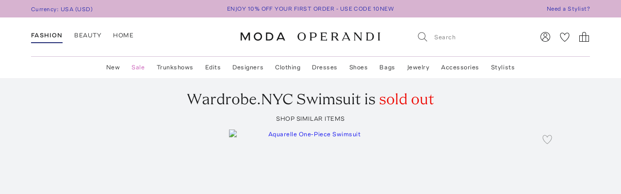

--- FILE ---
content_type: text/html; charset=utf-8
request_url: https://www.modaoperandi.com/women/p/wardrobe-nyc/swimsuit/491918
body_size: 557169
content:
<!doctype html>
<html lang="en-US"><head><meta data-rh="true" name="viewport" content="width=device-width, initial-scale=1.0, minimum-scale=1.0"/><meta name="test" data-rh="true"/><title data-rh="true">Swimsuit By Wardrobe.nyc | Moda Operandi</title><link rel="preload" href="https://fonts.modaoperandi.com/moda-operandi-sans.woff2" as="font" type="font/woff2" crossorigin="anonymous"/><link rel="preload" href="https://fonts.modaoperandi.com/moda-operandi-serif.woff2" as="font" type="font/woff2" crossorigin="anonymous"/><link rel="preload" as="style" href="https://fonts.modaoperandi.com/all.css"/><meta data-rh="true" name="description" content="Shop the Black Swimsuit by Wardrobe.NYC and more new designer fashion on Moda Operandi."/><meta data-rh="true" name="og:site_name" content="Moda Operandi"/><meta data-rh="true" name="og:url" content="https://www.modaoperandi.com/women/p/wardrobe-nyc/swimsuit/491918"/><meta data-rh="true" name="og:title" content="Swimsuit By Wardrobe.nyc | Moda Operandi"/><meta data-rh="true" name="og:description" content="Shop the Black Swimsuit by Wardrobe.NYC and more new designer fashion on Moda Operandi."/><meta data-rh="true" name="og:image" content="https://cdn.modaoperandi.com/assets/images/products/863642/491918/medium_wardrobe-nyc-black-swimsuit.jpg?_v=1689185741"/><meta data-rh="true" name="fb:app_id" content="116030325161657"/><meta data-rh="true" name="google-site-verification" content="Wws-Fq-agruoQjHyvs_kzYIYVteoRd1GpPLaOOH9zj0"/><meta data-rh="true" name="theme-color" content="rgb(248, 245, 238)"/><meta data-rh="true" name="apple-itunes-app" content="app-id=781702094, app-argument=/women/p/wardrobe-nyc/swimsuit/491918"/><link data-rh="true" rel="canonical" href="https://www.modaoperandi.com/women/p/wardrobe-nyc/swimsuit/491918"/><link data-rh="true" href="/dist/public/favicon.png" rel="shortcut icon"/><link data-rh="true" rel="apple-touch-icon" href="/dist/public/favicon.png"/><link data-rh="true" rel="preload" as="image" href="https://cdn.modaoperandi.com/assets/images/products/834733/457456/medium_eres-black-les-essentiels-aquarelle-one-piece.jpg?_v=0"/><link data-rh="true" rel="preload" as="image" href="https://cdn.modaoperandi.com/assets/images/products/1030432/677094/medium_left-on-friday-black-cutback-suit.jpg?_v=0"/><link data-rh="true" rel="preload" as="image" href="https://cdn.modaoperandi.com/assets/images/products/1003928/646687/medium_left-on-friday-black-peak-suit.jpg?_v=0"/><link data-rh="true" rel="preload" as="image" href="https://cdn.modaoperandi.com/assets/images/products/1018312/662350/medium_haight-black-thidu-swimsuit.jpg?_v=0"/><link data-rh="true" rel="preload" as="image" href="https://cdn.modaoperandi.com/assets/images/products/1052352/699593/medium_adriana-degreas-black-x-sabine-getty-choker-detailed-one-piece-swimsuit.jpg?_v=0"/><link data-rh="true" rel="preload" as="image" href="https://cdn.modaoperandi.com/assets/images/products/949292/587611/medium_e-terne-black-exclusive-amelia-plunging-halter-one-piece.jpg?_v=0"/><link data-rh="true" rel="preload" as="image" href="https://cdn.modaoperandi.com/assets/images/products/1056912/704530/medium_jonathan-simkhai-black-mona-scoop-neck-one-piece.jpg?_v=0"/><link data-rh="true" rel="preload" as="image" href="https://cdn.modaoperandi.com/assets/images/products/1005864/648806/medium_left-on-friday-black-pool-days-top.jpg?_v=0"/><link data-rh="true" rel="preload" as="image" href="https://cdn.modaoperandi.com/assets/images/products/992282/634367/medium_asceno-black-the-portofino-bikini-top.jpg?_v=0"/><link data-rh="true" rel="preload" as="image" href="https://cdn.modaoperandi.com/assets/images/products/1003412/646093/medium_left-on-friday-black-plunge-top.jpg?_v=0"/><link data-rh="true" rel="preload" as="image" href="https://cdn.modaoperandi.com/assets/images/products/1025058/669907/medium_e-terne-black-grace-one-piece.jpg?_v=0"/><link data-rh="true" rel="preload" as="image" href="https://cdn.modaoperandi.com/assets/images/products/1003926/646677/medium_left-on-friday-blue-sunday-suit.jpg?_v=0"/><link data-rh="true" rel="preload" as="image" href="https://cdn.modaoperandi.com/assets/images/products/834731/457454/medium_eres-black-les-essentiels-mouna-bikini-top.jpg?_v=0"/><link data-rh="true" rel="preload" as="image" href="https://cdn.modaoperandi.com/assets/images/products/1003927/646680/medium_left-on-friday-blue-sunday-top.jpg?_v=0"/><link data-rh="true" rel="preload" as="image" href="https://cdn.modaoperandi.com/assets/images/products/1015036/658813/medium_eres-black-cover.jpg?_v=0"/><link data-rh="true" rel="preload" as="image" href="https://cdn.modaoperandi.com/assets/images/products/1003411/646092/medium_left-on-friday-black-reef-top.jpg?_v=0"/><link data-rh="true" rel="preload" as="image" href="https://cdn.modaoperandi.com/assets/images/products/1015027/658804/medium_eres-blue-cotier.jpg?_v=0"/><link data-rh="true" rel="preload" as="image" href="https://cdn.modaoperandi.com/assets/images/products/1075817/725134/medium_left-on-friday-black-reef-suit.jpg?_v=0"/><link data-rh="true" rel="preload" as="image" href="https://cdn.modaoperandi.com/assets/images/products/1015034/658811/medium_eres-black-fame.jpg?_v=0"/><link data-rh="true" rel="preload" as="image" href="https://cdn.modaoperandi.com/assets/images/products/1035554/681172/medium_anemone-black-plunging-one-piece.jpg?_v=0"/><link data-rh="true" rel="preload" as="image" href="https://cdn.modaoperandi.com/assets/images/products/1003924/646667/medium_left-on-friday-black-weekender-suit.jpg?_v=0"/><link data-rh="true" rel="preload" as="image" href="https://cdn.modaoperandi.com/assets/images/products/1052534/699786/medium_johanna-ortiz-black-taita-high-rise-bikini-bottom.jpg?_v=0"/><link data-rh="true" rel="preload" as="image" href="https://cdn.modaoperandi.com/assets/images/products/1058932/706733/medium_mare-perpetua-black-d-ring-top.jpg?_v=0"/><link data-rh="true" rel="preload" as="image" href="https://cdn.modaoperandi.com/assets/images/products/1003413/646096/medium_left-on-friday-black-hi-hi-bottom.jpg?_v=0"/><link data-rh="true" rel="preload" as="image" href="https://cdn.modaoperandi.com/assets/images/products/1024540/669323/medium_eres-black-exquise-bottom.jpg?_v=0"/><link data-rh="true" rel="preload" as="image" href="https://cdn.modaoperandi.com/assets/images/products/1024907/669729/medium_zulu-zephyr-brown-cocoa-textured-balconette-bra-cup.jpg?_v=0"/><link data-rh="true" rel="preload" as="image" href="https://cdn.modaoperandi.com/assets/images/products/1003429/646112/medium_left-on-friday-black-hi-tide-bottom.jpg?_v=0"/><link data-rh="true" rel="preload" as="image" href="https://cdn.modaoperandi.com/assets/images/products/1057606/705269/medium_vix-black-solid-solaro-vivian-top.jpg?_v=0"/><link data-rh="true" rel="preload" as="image" href="https://cdn.modaoperandi.com/assets/images/products/1003411/685758/medium_left-on-friday-green-reef-top.jpg?_v=0"/><link data-rh="true" rel="preload" as="image" href="https://cdn.modaoperandi.com/assets/images/products/1057835/705527/medium_e-terne-brown-kaia-one.jpg?_v=0"/><link data-rh="true" rel="preload" as="image" href="https://cdn.modaoperandi.com/assets/images/products/1058933/706734/medium_mare-perpetua-black-d-ring-bottom.jpg?_v=0"/><link data-rh="true" rel="preload" as="image" href="https://cdn.modaoperandi.com/assets/images/products/1039581/685741/medium_left-on-friday-black-barrel-bottom.jpg?_v=0"/><link data-rh="true" rel="preload" as="image" href="https://cdn.modaoperandi.com/assets/images/products/1057826/705528/medium_e-terne-brown-thea-top.jpg?_v=0"/><link data-rh="true" rel="preload" as="image" href="https://cdn.modaoperandi.com/assets/images/products/1057607/705272/medium_vix-black-solid-giulia-br.jpg?_v=0"/><link data-rh="true" rel="preload" as="image" href="https://cdn.modaoperandi.com/assets/images/products/1030432/675748/medium_left-on-friday-green-cutback-suit.jpg?_v=0"/><link data-rh="true" rel="preload" as="image" href="https://cdn.modaoperandi.com/assets/images/products/863642/491918/small_wardrobe-nyc-black-swimsuit.jpg?_v=1689185741"/><link data-rh="true" rel="preload" as="image" href="https://cdn.modaoperandi.com/assets/images/products/863642/491918/c/small_wardrobe-nyc-black-swimsuit.jpg?_v=1689185741"/><link data-rh="true" rel="preload" as="image" href="https://cdn.modaoperandi.com/assets/images/products/863642/491918/f/small_wardrobe-nyc-black-swimsuit.jpg?_v=1689185741"/><link data-rh="true" rel="preload" as="image" href="https://cdn.modaoperandi.com/assets/images/products/863642/491918/z/small_wardrobe-nyc-black-swimsuit.jpg?_v=1689185741"/><link data-rh="true" rel="preload" as="image" href="https://cdn.modaoperandi.com/assets/images/products/863642/491918/large_wardrobe-nyc-black-swimsuit.jpg?_v=1689185741"/><link data-chunk="Favorite" rel="preload" as="style" href="/dist/client/Favorite-bundle-0003ab21.css"/><link data-chunk="pages-ProductDetailPage" rel="preload" as="style" href="/dist/client/2183-bundle-e17bb158.css"/><link data-chunk="pages-ProductDetailPage" rel="preload" as="style" href="/dist/client/5237-bundle-0f26eff3.css"/><link data-chunk="main" rel="preload" as="style" href="/dist/client/main-bundle-6c73e99d.css"/><link data-chunk="main" rel="preload" as="script" href="/dist/client/runtime-bundle-88fb5585.js"/><link data-chunk="main" rel="preload" as="script" href="/dist/client/main-bundle-6c73e99d.js"/><link data-chunk="pages-ProductDetailPage" rel="preload" as="script" href="/dist/client/5878-bundle-a0bc024e.js"/><link data-chunk="pages-ProductDetailPage" rel="preload" as="script" href="/dist/client/7634-bundle-284a371b.js"/><link data-chunk="pages-ProductDetailPage" rel="preload" as="script" href="/dist/client/447-bundle-d7514bbb.js"/><link data-chunk="pages-ProductDetailPage" rel="preload" as="script" href="/dist/client/3382-bundle-fc1e235f.js"/><link data-chunk="pages-ProductDetailPage" rel="preload" as="script" href="/dist/client/9028-bundle-0bb744cd.js"/><link data-chunk="pages-ProductDetailPage" rel="preload" as="script" href="/dist/client/3722-bundle-082ed49b.js"/><link data-chunk="pages-ProductDetailPage" rel="preload" as="script" href="/dist/client/5237-bundle-0f26eff3.js"/><link data-chunk="pages-ProductDetailPage" rel="preload" as="script" href="/dist/client/5175-bundle-21715a85.js"/><link data-chunk="pages-ProductDetailPage" rel="preload" as="script" href="/dist/client/2183-bundle-e17bb158.js"/><link data-chunk="pages-ProductDetailPage" rel="preload" as="script" href="/dist/client/pages-ProductDetailPage-bundle-0919061b.js"/><link data-chunk="ImageGallery" rel="preload" as="script" href="/dist/client/ImageGallery-bundle-1392d524.js"/><link data-chunk="Favorite" rel="preload" as="script" href="/dist/client/Favorite-bundle-0003ab21.js"/><script src="https://www.datadoghq-browser-agent.com/us1/v6/datadog-logs.js"></script><script>
              window.DD_LOGS && window.DD_LOGS.init({
                clientToken: 'pub27f03c52884cd0c17eecd18d82246ed6',
                site: 'datadoghq.com',
                service: 'discovery',
                env: 'prod',
                version: '6c0a771c2d2fb8a3e1e6c54363e9105c7036a4ba',
                forwardErrorsToLogs: true,
                forwardConsoleLogs: 'all',
                telemetrySampleRate: 0,
                beforeSend: (log) => {
                  /**
                   * Silence deprecation warnings from Apollo Client because it floods the DataDog logs.
                   * TODO: Remove this when we upgrade to Apollo Client 4.
                   */
                  if (log.status === 'warn' && log.message?.includes('An error occurred! For more details, see the full error text at https://go.apollo.dev/')) return false;
                  return log;
                }
              });
          </script><link type="text/css" rel="stylesheet" href="https://fonts.modaoperandi.com/all.css"/><link data-chunk="main" rel="stylesheet" href="/dist/client/main-bundle-6c73e99d.css"/><link data-chunk="pages-ProductDetailPage" rel="stylesheet" href="/dist/client/5237-bundle-0f26eff3.css"/><link data-chunk="pages-ProductDetailPage" rel="stylesheet" href="/dist/client/2183-bundle-e17bb158.css"/><link data-chunk="Favorite" rel="stylesheet" href="/dist/client/Favorite-bundle-0003ab21.css"/><script>window.__FEATURE_FLAGS__ = {"affirm":{"value":true,"reason":"FALLTHROUGH"},"algolia-recommendations":{"value":{"looking-similar":false},"reason":"OFF"},"allow-gift-card":{"value":false,"reason":"OFF"},"card-payment-provider":{"value":"BRAINTREE","reason":"FALLTHROUGH"},"collection-badges":{"value":{},"reason":"OFF"},"configuration-set-welcome-offer":{"value":10,"reason":"FALLTHROUGH"},"curated-looks-notifications":{"value":false,"reason":"OFF"},"designer-plp-scoring":{"value":"test-recency-exclusivity","reason":"FALLTHROUGH"},"display-beauty":{"value":true,"reason":"RULE_MATCH"},"display-women":{"value":true,"reason":"RULE_MATCH"},"dynamic-re-ranking":{"value":false,"reason":"FALLTHROUGH"},"enable-club-moda-treatment":{"value":false,"reason":"OFF"},"gift-finder":{"value":true,"reason":"FALLTHROUGH"},"guide-page-restrictions":{"value":{"vip-bottega-store-100":["US"]},"reason":"FALLTHROUGH"},"holiday-shipping-cutoff":{"value":{},"reason":"OFF"},"international-shipping-fee-optimization":{"value":"controller","reason":"OFF"},"mobile-nav-v2":{"value":true,"reason":"FALLTHROUGH"},"new-divider-line":{"value":true,"reason":"FALLTHROUGH"},"new-saved-for-later":{"value":false,"reason":"OFF"},"new-share-icon":{"value":true,"reason":"FALLTHROUGH"},"optimize-pdp-images-desktop":{"value":true,"reason":"FALLTHROUGH"},"plp-pins":{"value":true,"reason":"FALLTHROUGH"},"plp-scoring":{"value":"test-sales-to-views","reason":"FALLTHROUGH"},"show-edits-in-customer-account":{"value":true,"reason":"FALLTHROUGH"},"show-sale-on-plps":{"value":[".*"],"reason":"FALLTHROUGH"},"us-domestic-shipping-fee-optimization":{"value":"controller","reason":"OFF"}}</script><script>window.__APOLLO_STATE__ = {"ROOT_QUERY":{"__typename":"Query","user":{"__typename":"User","affiliate":null,"accessToken":null,"clientTier":null,"countryCode":"","email":null,"firstName":null,"hasPassword":null,"id":null,"isAmazonConnected":null,"isLoggedIn":false,"isMember":null,"lastName":null,"phone":null,"modaPrivate":null,"statusLevel":null,"userLoyaltyStatus":null},"cookies":{"__typename":"Cookies","cartId":null,"cloudfrontViewerCountry":"US","fullUser":"{\"__typename\":\"User\",\"affiliate\":null,\"accessToken\":null,\"clientTier\":null,\"countryCode\":\"\",\"email\":null,\"firstName\":null,\"hasPassword\":null,\"id\":null,\"isAmazonConnected\":null,\"isLoggedIn\":false,\"isMember\":null,\"lastName\":null,\"phone\":null,\"modaPrivate\":null,\"statusLevel\":null,\"userLoyaltyStatus\":null}","isAmexCustomer":null,"modaAnonymousId":"e6982917-dbbb-4aa2-a232-c28abf4d1e1b","passwordResetToken":null,"preferences":"{\"countryId\":\"840\",\"vertical\":\"women\",\"backInStockNotifications\":true,\"personalizationRequiredNotifications\":true,\"returnPolicyChangeNotifications\":true,\"showEmailSignup\":true,\"showLandingPageForRussia\":true}","promoCode":"","sessionQueryParams":null,"signifydSessionId":null,"stateAbbreviation":"","stateName":"","zipCode":""},"errorModal":{"__typename":"ErrorModal","show":false,"message":null},"paymentError":{"__typename":"PaymentError","error":""},"notifications":[],"recommendations({\"filter\":\"\",\"id\":\"491918\",\"limit\":40,\"type\":\"visually-similar\"})":{"__typename":"RestRecommendations","data@type({\"name\":\"RestRecommendationsData\"})":{"__ref":"RestRecommendationsData:491918"}}},"RestRecommendationsData:491918":{"__typename":"RestRecommendationsData","id":"491918","type":null,"attributes@type({\"name\":\"RestRecommendationsAttributes\"})":{"__typename":"RestRecommendationsAttributes","variantIds":["457456","677094","646687","662350","646685","699593","646675","587611","704530","700175","648806","634367","646093","669907","646677","457454","646680","658813","646092","658804","725134","658811","681172","646667","699786","706733","646096","705227","669323","669729","646112","705269","685758","705527","705260","706734","685741","705528","705272","675748"]}},"readOnlyQueryData":{"PageLayoutQuery({\"gender\":\"women\",\"slug\":\"women\",\"countryCode\":\"US\"})":{"displayPage":{"targetBuckets":[{"name":"header","modules":[{"platform":["desktop"],"slides":[{"ctaUrl":"https://www.modaoperandi.com/editorial/what-to-wear-now","slideText":{"ctaText":null,"taglineText":null,"__typename":"SlideText"},"__typename":"Slide"},{"ctaUrl":"https://www.modaoperandi.com/shop/the-event-edit","slideText":{"ctaText":null,"taglineText":null,"__typename":"SlideText"},"__typename":"Slide"},{"ctaUrl":"https://www.modaoperandi.com/women/products/sale","slideText":{"ctaText":null,"taglineText":null,"__typename":"SlideText"},"__typename":"Slide"}],"__typename":"SinglePumoModule"},{"platform":["mobile"],"slides":[{"ctaUrl":"https://www.modaoperandi.com/editorial/what-to-wear-now","slideText":{"ctaText":null,"taglineText":null,"__typename":"SlideText"},"__typename":"Slide"},{"ctaUrl":"https://www.modaoperandi.com/shop/the-event-edit","slideText":{"ctaText":null,"taglineText":null,"__typename":"SlideText"},"__typename":"Slide"},{"ctaUrl":"https://www.modaoperandi.com/women/products/sale","slideText":{"ctaText":null,"taglineText":null,"__typename":"SlideText"},"__typename":"Slide"}],"__typename":"SinglePumoModule"},{"platform":["desktop","mobile"],"slides":[{"ctaUrl":"https://www.modaoperandi.com/new","slideText":{"ctaText":"SHOP NOW","taglineText":{"body":"\u003cbr>\u003cspan style=\"font-family: &quot;Moda Operandi Serif&quot;, Times, serif; font-size: 32px;\">WHAT'S NEW\u003c/span>","__typename":"TextObject"},"__typename":"SlideText"},"__typename":"Slide"}],"__typename":"SinglePumoModule"},{"__typename":"CarouselPumoModule"},{"platform":["desktop","mobile"],"slides":[{"ctaUrl":"https://www.modaoperandi.com/collections/designers","slideText":{"ctaText":"SHOP TRUNKSHOW","taglineText":{"body":"\u003cbr>\u003cspan style=\"font-family: &quot;Moda Operandi Serif&quot;, Times, serif; font-size: 32px;\">WHAT'S NEXT\u003c/span>","__typename":"TextObject"},"__typename":"SlideText"},"__typename":"Slide"}],"__typename":"SinglePumoModule"},{"__typename":"CarouselPumoModule"},{"__typename":"DividerPumoModule"},{"__typename":"DividerPumoModule"},{"__typename":"DividerPumoModule"},{"__typename":"DividerPumoModule"},{"__typename":"HomePageHeaderPumoModule"},{"__typename":"MultiPumoModule"},{"__typename":"MultiPumoModule"},{"__typename":"DividerPumoModule"},{"platform":["desktop","mobile"],"slides":[{"ctaUrl":"https://www.modaoperandi.com/shop/the-ski-shop","slideText":{"ctaText":"SHOP NOW","taglineText":{"body":"\u003cspan style='font-family: \"Moda Operandi Serif\", Times, serif; font-size: 20px;'>THE SKI SHOP\u003c/span>","__typename":"TextObject"},"__typename":"SlideText"},"__typename":"Slide"}],"__typename":"SinglePumoModule"},{"__typename":"CarouselPumoModule"},{"__typename":"DividerPumoModule"},{"__typename":"DividerPumoModule"},{"__typename":"DividerPumoModule"},{"__typename":"HomePageHeaderPumoModule"},{"__typename":"MultiPumoModule"},{"__typename":"MultiPumoModule"},{"__typename":"DividerPumoModule"},{"platform":["desktop","mobile"],"slides":[{"ctaUrl":"https://www.modaoperandi.com/shop/laurens-closet","slideText":{"ctaText":"SHOP NOW","taglineText":{"body":"\u003cspan style='font-family: \"Moda Operandi Serif\", Times, serif; font-size: 20px;'>LAUREN&#39;S CLOSET\u003c/span>","__typename":"TextObject"},"__typename":"SlideText"},"__typename":"Slide"}],"__typename":"SinglePumoModule"},{"__typename":"CarouselPumoModule"},{"__typename":"DividerPumoModule"},{"__typename":"DividerPumoModule"},{"__typename":"HomePageHeaderPumoModule"},{"__typename":"DividerPumoModule"},{"__typename":"MultiPumoModule"},{"__typename":"MultiPumoModule"}],"__typename":"TargetBucket"},{"name":"banner","modules":[{"platform":["desktop"],"slides":[{"ctaUrl":"https://www.modaoperandi.com/shop/bestsellers","slideText":{"ctaText":"","taglineText":{"body":"\u003cspan style='font-family: \"Moda Operandi Sans\", Arial, sans-serif; font-size: 12px;'>ENJOY 10% OFF YOUR FIRST ORDER - USE CODE 10NEW\u003c/span>","__typename":"TextObject"},"__typename":"SlideText"},"__typename":"Slide"},{"ctaUrl":"https://www.modaoperandi.com/beauty/p/moda-operandi-beauty/holiday-box-2025/707880","slideText":{"ctaText":"","taglineText":{"body":"\u003cspan style=\"font-family: &quot;Moda Operandi Sans&quot;, Arial, sans-serif; font-size: 12px;\">USE CODE BEAUTYBOX FOR 50% OFF OUR BEAUTY GIFT SET\u003cbr id=\"isPasted\">\u003c/span>","__typename":"TextObject"},"__typename":"SlideText"},"__typename":"Slide"}],"__typename":"SinglePumoModule"},{"platform":["mobile"],"slides":[{"ctaUrl":"https://www.modaoperandi.com/shop/bestsellers","slideText":{"ctaText":null,"taglineText":{"body":"\u003cspan style=\"font-family: &quot;Moda Operandi Sans&quot;, Arial, sans-serif; font-size: 12px;\">ENJOY 10% OFF YOUR FIRST ORDER - USE CODE 10NEW\u003c/span>","__typename":"TextObject"},"__typename":"SlideText"},"__typename":"Slide"}],"__typename":"SinglePumoModule"}],"__typename":"TargetBucket"}],"__typename":"DisplayPage"}},"DesktopNavigatorVerticalsQuery({\"platform\":\"DESKTOP\"})":{"navigatorVerticals":[{"id":"4163a6e0-e9da-41b7-a9ee-e90a9d6daf5b","items":[{"id":"0f80cbf8-9fb6-4ef7-b3ed-b635171ed6fc","name":"New","href":"https://www.modaoperandi.com/new","style":{"color":"ink","bold":false,"__typename":"NavigatorItemStyle"},"units":[{"anchorText":"The Vacation Shop","headline":"FEATURED","href":"/shop/the-vacation-store","imageSrc":"https://cdn.modaoperandi.com/assets/images/cms/8bf9aa7b-4304-41ef-bbb1-e722a525df5c.jpg","imageAlt":"","__typename":"EditorialNavigatorUnit"},{"anchorText":"Moda Exclusives","headline":"","href":"/shop/moda-operandi-exclusives","imageSrc":"https://cdn.modaoperandi.com/assets/images/cms/fe61f282-2bef-4dff-8744-ba47038c14c6.jpg","imageAlt":"Available Now","__typename":"EditorialNavigatorUnit"},{"header":"JUST IN","subcategories":[{"id":"18df2d46-d712-41fa-8e6b-9ea407f021cf","title":"All New","href":"/shop/new","type":"Default","__typename":"NavigatorUnitListItem"},{"id":"59bd15b7-4014-4c9f-800f-6ac3a3f9146a","title":"Last 7 Days","href":"/shop/new-this-week?sort=recency","type":"Default","__typename":"NavigatorUnitListItem"},{"id":"ea1dca1a-cd10-4dfc-9024-7e35528fdd7e","title":"Last 30 Days","href":"/shop/new-this-month?sort=recency","type":"Default","__typename":"NavigatorUnitListItem"}],"__typename":"ListNavigatorUnit"},{"header":"AVAILABILITY","subcategories":[{"id":"0f2611f1-cf49-43f6-bc0d-55a79f71d137","title":"Available Now","href":"/shop/new-this-month?availability=available_now&sort=recency","type":"Default","__typename":"NavigatorUnitListItem"},{"id":"905b8962-d21d-4efa-8905-4412ace84980","title":"Preorder","href":"/shop/new-this-month?availability=preorder&sort=recency","type":"Default","__typename":"NavigatorUnitListItem"},{"id":"e6b1a554-7684-48dd-876b-0be0293a7476","title":"Trunkshow","href":"/shop/new-this-month?availability=trunkshow&sort=recency","type":"Default","__typename":"NavigatorUnitListItem"},{"id":"913e6f4c-9d7a-4cdb-a728-32b7cb8a2618","title":"CURATIONS","href":"","type":"Default","__typename":"NavigatorUnitListItem"},{"id":"ea31bf27-5ab1-405e-b240-a17eeea06f29","title":"Under $500","href":"/new?pricemax=500&sort=recency_new","type":"Default","__typename":"NavigatorUnitListItem"},{"id":"f4bd651d-b3d7-49f0-8353-d72a1f91c897","title":"Under $1000","href":"/new?pricemax=1000&pricemin=500&sort=recency_new","type":"Default","__typename":"NavigatorUnitListItem"}],"__typename":"ListNavigatorUnit"},{"header":"CATEGORIES","subcategories":[{"id":"47218bbb-ea60-47c5-a032-cbf65b908af7","title":"Clothing","href":"/shop/new-this-month?sort=recency&vertical=women&category=clothing","type":"Default","__typename":"NavigatorUnitListItem"},{"id":"36bc9573-6b13-4b9e-92a0-78e380bb8eed","title":"Dresses","href":"/shop/new-this-month?sort=recency&vertical=women&category=clothing&subcategory=dresses","type":"Default","__typename":"NavigatorUnitListItem"},{"id":"e1003eff-15a2-4f74-b678-905eb74e1623","title":"Tops","href":"/shop/new-this-month?sort=recency&vertical=women&category=clothing&subcategory=tops","type":"Default","__typename":"NavigatorUnitListItem"},{"id":"1cd83b5e-9920-45cc-b02e-7f50090372d2","title":"Shoes","href":"/shop/new-this-month?sort=recency&vertical=women&category=shoes","type":"Default","__typename":"NavigatorUnitListItem"},{"id":"eafaa57c-1c5a-4c5c-8d39-81799fb050fc","title":"Bags","href":"/shop/new-this-month?sort=recency&vertical=women&category=bags","type":"Default","__typename":"NavigatorUnitListItem"},{"id":"60643469-e286-472b-b8dc-b011b25f4642","title":"Accessories","href":"/shop/new-this-month?sort=recency&vertical=women&category=accessories","type":"Default","__typename":"NavigatorUnitListItem"},{"id":"ce7f7931-af44-4fe7-bf65-e3537f6a7650","title":"Jewelry","href":"/shop/new-this-month?sort=recency&vertical=women&category=jewelry","type":"Default","__typename":"NavigatorUnitListItem"},{"id":"ebde80db-9ee1-440d-830c-7c54c3cd21b7","title":"Beauty","href":"/shop/new-this-month?sort=recency&vertical=beauty","type":"Default","__typename":"NavigatorUnitListItem"},{"id":"0130c02c-8fb2-4023-b179-f2cbcb0e9592","title":"Home","href":"/shop/new-this-month?sort=recency&vertical=home","type":"Default","__typename":"NavigatorUnitListItem"}],"__typename":"ListNavigatorUnit"}],"__typename":"DesktopNavigatorItem"},{"id":"3117b447-35d9-4879-a260-c464a4b532c1","name":"Sale","href":"https://www.modaoperandi.com/women/products/sale","style":{"color":"fuchsia","bold":false,"__typename":"NavigatorItemStyle"},"units":[{"anchorText":"The Winter Home Sale","headline":"FEATURED","href":"/home/products/sale","imageSrc":"https://cdn.modaoperandi.com/assets/images/cms/82bfacfc-d5cc-4563-ada9-efd816357ddd.jpg","imageAlt":"The Ski Sale","__typename":"EditorialNavigatorUnit"},{"anchorText":"Dresses","headline":"","href":"/women/products/sale/clothing/dresses","imageSrc":"https://cdn.modaoperandi.com/assets/images/cms/911a18e5-46e0-4d49-ba61-05d53bc9d04c.jpg","imageAlt":"Dresses","__typename":"EditorialNavigatorUnit"},{"header":"CATEGORIES","subcategories":[{"id":"bf6e00bc-7703-42b1-af6e-59129a32b5f1","title":"All Sale","href":"/women/products/sale","type":"Default","__typename":"NavigatorUnitListItem"},{"id":"e5be1f17-71bf-450a-8a72-7efce6291c09","title":"Sale Accessories","href":"/women/products/sale/accessories","type":"Default","__typename":"NavigatorUnitListItem"},{"id":"cdef1748-0a47-4859-8dac-059463d2d40a","title":"Sale Clothing","href":"/women/products/sale/clothing","type":"Default","__typename":"NavigatorUnitListItem"},{"id":"80d2a98e-28e0-4b6c-aa6c-cdca0fc881b2","title":"Sale Bags","href":"/women/products/sale/bags","type":"Default","__typename":"NavigatorUnitListItem"},{"id":"9711f396-f3ae-4072-b179-a314eb0e78d8","title":"Sale Dresses","href":"/women/products/sale/clothing/dresses","type":"Default","__typename":"NavigatorUnitListItem"},{"id":"edb51a4f-a7e1-4584-b299-6123c9e7c545","title":"Sale Jewelry","href":"/women/products/sale/jewelry","type":"Default","__typename":"NavigatorUnitListItem"},{"id":"5e6ececc-9c47-49ce-bf29-686a69a3ce79","title":"Sale Shoes","href":"/women/products/sale/shoes","type":"Default","__typename":"NavigatorUnitListItem"},{"id":"a0fc1c7d-14be-4a53-a526-7f8dbec39089","title":"Sale Skirts","href":"/women/products/sale/clothing/skirts","type":"Default","__typename":"NavigatorUnitListItem"},{"id":"67b505b9-a8db-4008-9b4c-de64c4ac5379","title":"Sale Tops","href":"/women/products/sale/clothing/tops","type":"Default","__typename":"NavigatorUnitListItem"},{"id":"1c54817f-f8f4-48e8-9a39-16cff1d57692","title":"Sale Home","href":"/home/products/sale","type":"Default","__typename":"NavigatorUnitListItem"},{"id":"345e9f07-1475-40f2-94b6-ab63d7772b3a","title":"Sale Ski","href":"/shop/the-ski-sale","type":"Default","__typename":"NavigatorUnitListItem"}],"__typename":"ListNavigatorUnit"},{"header":"CLOTHING BY SIZE","subcategories":[{"id":"5c624b40-844e-4ba5-8483-c5eae93d9f69","title":"X-Small","href":"/women/products/sale/clothing?sizes=clothing-us-0&sizes=clothing-us-2","type":"Default","__typename":"NavigatorUnitListItem"},{"id":"9d32bf87-5e49-470a-be05-9a9c20f9e581","title":"Small","href":"/women/products/sale/clothing?sizes=clothing-us-4&sizes=clothing-us-6&sizes=clothing-us-2","type":"Default","__typename":"NavigatorUnitListItem"},{"id":"59289b3c-eec9-40f5-8cb2-6f359aa947df","title":"Medium","href":"/women/products/sale/clothing?sizes=clothing-us-6&sizes=clothing-us-8&sizes=clothing-us-10","type":"Default","__typename":"NavigatorUnitListItem"},{"id":"786cfb48-e5d3-4c20-a87c-32f0d732d7ab","title":"Large","href":"/women/products/sale/clothing?sizes=clothing-us-12&sizes=clothing-us-14","type":"Default","__typename":"NavigatorUnitListItem"},{"id":"cd7c5580-cda9-4d10-b48c-9bd47bc49894","title":"X-Large","href":"/women/products/sale/clothing?sizes=clothing-us-16","type":"Default","__typename":"NavigatorUnitListItem"},{"id":"34c677f1-ae02-49f7-902b-8f5a8b1afc65","title":"SHOES BY SIZE","href":"","type":"Default","__typename":"NavigatorUnitListItem"},{"id":"2128071a-f80b-4bbc-87fa-21744e78d90f","title":"US 6 - 6.5","href":"/women/products/sale/shoes?sizes=shoes-us-6&sizes=shoes-us-6.5","type":"Default","__typename":"NavigatorUnitListItem"},{"id":"25eccfca-be6d-4841-a0dd-0c51cadea0fd","title":"US 7 - 7.5","href":"/women/products/sale/shoes?sizes=shoes-us-7&sizes=shoes-us-7.5","type":"Default","__typename":"NavigatorUnitListItem"},{"id":"2b517f1f-d6ed-43f6-972a-65fb789af1fc","title":"US 8 - 8.5","href":"/women/products/sale/shoes?sizes=shoes-us-8&sizes=shoes-us-8.5","type":"Default","__typename":"NavigatorUnitListItem"},{"id":"4d7b525f-feb3-4ef4-946b-b3fbf68d47b6","title":"US 9 - 9.5","href":"/women/products/sale/shoes?sizes=shoes-us-9&sizes=shoes-us-9.5","type":"Default","__typename":"NavigatorUnitListItem"},{"id":"b2a6bbc6-25ea-460b-9d76-fc17e5fc337f","title":"US 10 - 10.5","href":"/women/products/sale/shoes?sizes=shoes-us-10","type":"Default","__typename":"NavigatorUnitListItem"}],"__typename":"ListNavigatorUnit"},{"header":"DESIGNERS","subcategories":[{"id":"949b01da-bb50-4fd7-ab49-ca624e4f289b","title":"Alex Perry","href":"/women/products/sale?designers=alex-perry","type":"Default","__typename":"NavigatorUnitListItem"},{"id":"0ff864b9-e895-415c-8ff2-daf7b24331cb","title":"Alexis","href":"/women/products/sale?designers=alexis","type":"Default","__typename":"NavigatorUnitListItem"},{"id":"7a7d509d-7725-47ce-8e30-64dd3f53d155","title":"Balenciaga","href":"/women/products/sale?designers=balenciaga","type":"Default","__typename":"NavigatorUnitListItem"},{"id":"ed443a2f-59c0-4627-b76d-468c753314c7","title":"Brandon Maxwell","href":"/women/products/sale?designers=brandon-maxwell","type":"Default","__typename":"NavigatorUnitListItem"},{"id":"7528ebf4-11f2-47e6-9cac-222038995821","title":"Chloé","href":"/women/products/sale?designers=chloe","type":"Default","__typename":"NavigatorUnitListItem"},{"id":"488438de-8cbc-4fcd-8f88-e0754d451081","title":"Coperni","href":"/women/products/sale?designers=coperni","type":"Default","__typename":"NavigatorUnitListItem"},{"id":"9cdbb3ba-bedc-4729-9b98-a971470b736b","title":"Cult Gaia","href":"/women/products/sale?designers=cult-gaia","type":"Default","__typename":"NavigatorUnitListItem"},{"id":"122430d6-6451-4d7f-9686-2782765df75e","title":"Jacquemus","href":"/women/products/sale?designers=jacquemus","type":"Default","__typename":"NavigatorUnitListItem"},{"id":"f1e873a7-c79b-43ae-9c99-c7c926e4e598","title":"Johanna Ortiz","href":"/women/products/sale?designers=johanna-ortiz","type":"Default","__typename":"NavigatorUnitListItem"},{"id":"73af324d-bf8d-4855-97e9-2b5b90979cf3","title":"Khaite","href":"/women/products/sale?designers=khaite","type":"Default","__typename":"NavigatorUnitListItem"},{"id":"8e0410e9-ada4-4344-a4d7-a8cc3ba5cdfb","title":"Oscar de la Renta","href":"/women/products/sale?designers=oscar-de-la-renta","type":"Default","__typename":"NavigatorUnitListItem"},{"id":"23141877-98bb-4725-beb2-006db01213df","title":"Paco Rabanne","href":"/women/products/sale?designers=paco-rabanne","type":"Default","__typename":"NavigatorUnitListItem"},{"id":"38361fd6-3753-475f-af47-e189294dc2e4","title":"Victoria Beckham","href":"/women/products/sale?designers=victoria-beckham","type":"Default","__typename":"NavigatorUnitListItem"}],"__typename":"ListNavigatorUnit"},{"header":"CURATIONS","subcategories":[{"id":"57caf090-8236-49be-b402-ed64443f2065","title":"Under $500 ","href":"/women/products/sale?pricemax=499","type":"Default","__typename":"NavigatorUnitListItem"},{"id":"d9137996-e8cb-42ab-9fb7-e4e5f87d5469","title":"Under $1000","href":"/women/products/sale?pricemax=999&pricemin=500","type":"Default","__typename":"NavigatorUnitListItem"}],"__typename":"ListNavigatorUnit"}],"__typename":"DesktopNavigatorItem"},{"id":"7befce4d-1682-48bd-a074-52c486cca86c","name":"Trunkshows","href":"/collections/designers","style":{"color":"ink","bold":false,"__typename":"NavigatorItemStyle"},"units":[{"anchorText":"RENGGLI","headline":"FEATURED","href":"/designer/renggli/collection/ss26","imageSrc":"https://cdn.modaoperandi.com/assets/images/cms/4ee0aa0a-b70f-4728-8263-2d32a7117589.jpg","imageAlt":"","__typename":"EditorialNavigatorUnit"},{"anchorText":"Oscar de la Renta","headline":"","href":"/designer/oscar-de-la-renta/collection/pf26","imageSrc":"https://cdn.modaoperandi.com/assets/images/cms/bdf65487-da01-4dc3-8c27-eb4a5566b925.jpg","imageAlt":"","__typename":"EditorialNavigatorUnit"},{"anchorText":"Rosie Assoulin","headline":"","href":"/designer/rosie-assoulin/collection/pf26","imageSrc":"https://cdn.modaoperandi.com/assets/images/cms/0d9cf0be-6bb3-46a2-88b4-05668493292d.jpg","imageAlt":"Missoni","__typename":"EditorialNavigatorUnit"},{"anchorText":"Maticevski","headline":"","href":"/designer/maticevski/collection/pf26","imageSrc":"https://cdn.modaoperandi.com/assets/images/cms/6b204380-c009-4ad5-bf35-6fbeb993f19d.jpg","imageAlt":"Oscar de la Renta","__typename":"EditorialNavigatorUnit"},{"anchorText":"Andres Otalora","headline":"","href":"/designer/andres-otalora/collection/pf26","imageSrc":"https://cdn.modaoperandi.com/assets/images/cms/6aba1ead-c38a-4c4a-a7c8-a0dd984755ee.jpg","imageAlt":"Ferragamo","__typename":"EditorialNavigatorUnit"},{"header":"CATEGORIES","subcategories":[{"id":"bffdb648-6d20-430a-8314-6e92ca142908","title":"All Trunkshows","href":"/collections/designers","type":"Default","__typename":"NavigatorUnitListItem"},{"id":"900f00c8-81b1-4fe3-81f9-92a1ce530b54","title":"Clothing","href":"/women/collections/clothing","type":"Default","__typename":"NavigatorUnitListItem"},{"id":"01a9cd80-a753-43b5-ae9e-98af4d166425","title":"Dresses","href":"/collections/women/clothing/dresses","type":"Default","__typename":"NavigatorUnitListItem"},{"id":"91b39033-d263-4c2a-8e29-3bb580ea515a","title":"Jewelry","href":"/women/collections/jewelry","type":"Default","__typename":"NavigatorUnitListItem"},{"id":"fc31cae9-9e56-4256-a57e-599833481e28","title":"Shoes","href":"/women/collections/shoes","type":"Default","__typename":"NavigatorUnitListItem"},{"id":"1a7d87f1-d2ea-4362-80b6-78462a8d4007","title":"Bags","href":"/women/collections/bags","type":"Default","__typename":"NavigatorUnitListItem"},{"id":"eb21d924-7180-4890-a419-be65a2c3ae0e","title":"Accessories","href":"/women/collections/accessories","type":"Default","__typename":"NavigatorUnitListItem"},{"id":"b814eb01-ec53-4dcd-b771-b81caa3ce350","title":"Home","href":"/women/collections/home","type":"Default","__typename":"NavigatorUnitListItem"},{"id":"db53156f-d8ac-4f96-b5c1-07dbb870eba4","title":"Bridal","href":"/women/collections/bridal","type":"Default","__typename":"NavigatorUnitListItem"},{"id":"5d191f81-fd3c-45a0-a334-0f8e275ddc2c","title":"---","href":"/","type":"Default","__typename":"NavigatorUnitListItem"},{"id":"3341970c-252c-4698-bdcf-c3ae49ebbb5c","title":"What is Trunkshow?","href":"/editorial/what-is-a-moda-operandi-trunkshow","type":"Default","__typename":"NavigatorUnitListItem"}],"__typename":"ListNavigatorUnit"}],"__typename":"DesktopNavigatorItem"},{"id":"71be93d4-e200-4fef-9226-32de73ebbb59","name":"Edits","href":"/editorial/the-edits","style":{"color":"ink","bold":false,"__typename":"NavigatorItemStyle"},"units":[{"anchorText":"Spotlight On: Sunset Hues","headline":"FEATURED","href":"/shop/the-new-cool-girl","imageSrc":"https://cdn.modaoperandi.com/assets/images/cms/77c909c0-7209-4ba1-8c3b-b2e506403ab2.jpg","imageAlt":"The Trend Report","__typename":"EditorialNavigatorUnit"},{"anchorText":"The January Shopping List","headline":"","href":"/editorial/what-to-wear-now","imageSrc":"https://cdn.modaoperandi.com/assets/images/cms/25bbac4f-4c90-4a95-a2f9-2326826a9187.jpg","imageAlt":"","__typename":"EditorialNavigatorUnit"},{"anchorText":"Lauren's Closet","headline":"","href":"/shop/laurens-closet","imageSrc":"https://cdn.modaoperandi.com/assets/images/cms/1fad33c7-aa5b-467e-9601-12e8d12a06a5.jpg","imageAlt":"","__typename":"EditorialNavigatorUnit"},{"anchorText":"The Ski Shop","headline":"","href":"/shop/the-ski-shop","imageSrc":"https://cdn.modaoperandi.com/assets/images/cms/d9bff00f-816c-4b16-b23b-782a43f2fd76.jpg","imageAlt":"","__typename":"EditorialNavigatorUnit"},{"header":"STORIES","subcategories":[{"id":"9f654c2d-f78d-4763-a8fa-151854297131","title":"The Digest","href":"/editorial/digest-011826-renggli","type":"Default","__typename":"NavigatorUnitListItem"},{"id":"579afde6-8a50-483d-9018-391fa3aee8b5","title":"The Trend Report","href":"/editorial/trending-now","type":"Default","__typename":"NavigatorUnitListItem"},{"id":"bac1da58-099a-4701-af3c-f4a3b04a247e","title":"What To Buy Now","href":"/editorial/what-to-wear-now","type":"Default","__typename":"NavigatorUnitListItem"},{"id":"7024297a-d4ef-4084-8232-d3f592acf32d","title":"CURATIONS","href":"","type":"Default","__typename":"NavigatorUnitListItem"},{"id":"92a08501-d2f8-4b28-b33d-1ab44df2982f","title":"The Event Edit","href":"/shop/the-event-edit","type":"Default","__typename":"NavigatorUnitListItem"},{"id":"aa5e0476-955d-4079-942c-f1d0787dcc74","title":"Everyday Essentials","href":"/shop/everyday-essentials","type":"Default","__typename":"NavigatorUnitListItem"},{"id":"14d10283-c8ba-4988-b71a-0d715922ef48","title":"For The Bride","href":"/shop/for-the-bride","type":"Default","__typename":"NavigatorUnitListItem"},{"id":"c4471692-6b7a-4225-93a7-4e9ba8fc6a64","title":"Moda Operandi Exclusives","href":"/shop/moda-operandi-exclusives","type":"Default","__typename":"NavigatorUnitListItem"},{"id":"6164f418-c34d-4e1f-a2b4-72856c49175c","title":"The New Collections","href":"/shop/new-collections","type":"Default","__typename":"NavigatorUnitListItem"},{"id":"6e18de76-da5b-49eb-8d9d-3aa81f32a0d6","title":"Spotlight On: Sunset Hues","href":"/shop/the-new-cool-girl","type":"Default","__typename":"NavigatorUnitListItem"}],"__typename":"ListNavigatorUnit"},{"header":"LAUREN'S CLOSET","subcategories":[{"id":"878f68a6-19db-4d5b-8a20-3057a86fc61f","title":"What's New","href":"/shop/laurens-closet","type":"Default","__typename":"NavigatorUnitListItem"},{"id":"34d2d3ba-878a-4442-a546-e8f5b3bad458","title":"Next Season","href":"/shop/laurens-closet/next-season","type":"Default","__typename":"NavigatorUnitListItem"},{"id":"349309c5-34d1-4be1-8dce-414a573fbca7","title":"Beauty","href":"/shop/laurens-closet/laurens-beauty-edit","type":"Default","__typename":"NavigatorUnitListItem"},{"id":"3863824b-6ec4-44b8-8d8f-72ff2f26e5ce","title":"Home","href":"/shop/laurens-closet/laurens-home","type":"Default","__typename":"NavigatorUnitListItem"},{"id":"e46edbd4-3560-482b-ae9e-ba85cca0d5c8","title":"Jewelry Box","href":"/shop/laurens-closet/laurens-jewelry-box","type":"Default","__typename":"NavigatorUnitListItem"},{"id":"98e8e05a-c570-4915-b5ad-086a6d2b20e4","title":"OLYMPIA'S CLOSET","href":"","type":"Default","__typename":"NavigatorUnitListItem"},{"id":"16101fc2-140f-44c8-986a-5209154d7731","title":"What's New","href":"/shop/olympias-closet","type":"Default","__typename":"NavigatorUnitListItem"},{"id":"f8e1e4d0-ed4d-4841-8715-1083ba3f0347","title":"DESTINATIONS","href":"","type":"Default","__typename":"NavigatorUnitListItem"},{"id":"b57b44dc-8f70-4898-b8af-624496e788ae","title":"The Vacation Shop","href":"/shop/the-vacation-store","type":"Default","__typename":"NavigatorUnitListItem"},{"id":"abe94e42-7793-4e87-a9b8-2f7463114317","title":"The Ski Shop","href":"/shop/the-ski-shop","type":"Default","__typename":"NavigatorUnitListItem"}],"__typename":"ListNavigatorUnit"}],"__typename":"DesktopNavigatorItem"},{"id":"ce6a95f2-f8ba-4798-9f3e-faad743f29c6","name":"Designers","href":"https://www.modaoperandi.com/designers","style":{"color":"ink","bold":false,"__typename":"NavigatorItemStyle"},"units":[{"anchorText":"Niccolò Pasqualetti","headline":"FEATURED","href":"/designer/niccolo-pasqualetti","imageSrc":"https://cdn.modaoperandi.com/assets/images/cms/20e3e2ec-52d2-41aa-9c0d-0fe299bfcad5.jpg","imageAlt":"Alfie","__typename":"EditorialNavigatorUnit"},{"anchorText":"The Park","headline":"","href":"/designer/the-park","imageSrc":"https://cdn.modaoperandi.com/assets/images/cms/ab4329da-0f11-48eb-a8cd-d3c313018dc0.jpg","imageAlt":"Burc Akyol","__typename":"EditorialNavigatorUnit"},{"anchorText":"High Sport","headline":"","href":"/designer/high-sport","imageSrc":"https://cdn.modaoperandi.com/assets/images/cms/be93ff59-6745-45c5-b7a8-c6dd83d84853.jpg","imageAlt":"","__typename":"EditorialNavigatorUnit"},{"header":"DESIGNERS","subcategories":[{"id":"a8c0da75-fbe6-4691-90a3-93dc6a187eb2","title":"All Designers","href":"/designers","type":"Default","__typename":"NavigatorUnitListItem"},{"id":"4edf0ca8-0b1f-4f28-ab7b-b3d438ff206f","title":"ALAÏA","href":"/women/designer/alaia","type":"Default","__typename":"NavigatorUnitListItem"},{"id":"3e0cde5a-8a71-43f5-9a36-74b7ebe70a4c","title":"Balenciaga","href":"/women/designer/balenciaga","type":"Default","__typename":"NavigatorUnitListItem"},{"id":"29da4462-96ef-4b51-bc89-404f9306fab6","title":"Bottega Veneta","href":"/women/designer/bottega-veneta","type":"Default","__typename":"NavigatorUnitListItem"},{"id":"87ee7837-d64d-4eaf-b8e3-c7545f58995e","title":"Brandon Maxwell","href":"/women/designer/brandon-maxwell","type":"Default","__typename":"NavigatorUnitListItem"},{"id":"226d4f3e-6ab3-46f3-b3af-9e89f4319cf4","title":"Carolina Herrera","href":"/women/designer/carolina-herrera","type":"Default","__typename":"NavigatorUnitListItem"},{"id":"dc025bc4-4e77-4abe-aec7-236e1bc40d6d","title":"Chloé","href":"/women/designer/chloe","type":"Default","__typename":"NavigatorUnitListItem"},{"id":"02ffd50d-e1f3-4049-9b92-c680d76370b5","title":"Christian Louboutin","href":"/women/designer/christian-louboutin","type":"Default","__typename":"NavigatorUnitListItem"},{"id":"a480964f-f96e-458f-a19e-d11149d97d7a","title":"Christopher Esber","href":"/designer/christopher-esber","type":"Default","__typename":"NavigatorUnitListItem"},{"id":"66d186e8-ec44-4f08-9214-abfcaf70d332","title":"Diotima","href":"/designer/diotima","type":"Default","__typename":"NavigatorUnitListItem"},{"id":"a5118e96-5dab-4c2d-ba2b-1adab9b67c3a","title":"Etro","href":"/women/designer/etro","type":"Default","__typename":"NavigatorUnitListItem"},{"id":"32d35f01-5831-4744-96af-09ff827979f8","title":"Isabel Marant","href":"/women/designer/isabel-marant","type":"Default","__typename":"NavigatorUnitListItem"},{"id":"1bec57ca-55e4-4c92-9bb6-2b1477c373d4","title":"Jacquemus","href":"/women/designer/jacquemus","type":"Default","__typename":"NavigatorUnitListItem"},{"id":"1d3f5b29-66a6-4198-85c8-63b9663f3470","title":"Johanna Ortiz","href":"/women/designer/johanna-ortiz","type":"Default","__typename":"NavigatorUnitListItem"}],"__typename":"ListNavigatorUnit"},{"header":"","subcategories":[{"id":"ad686e43-ca5e-42e1-bdd3-35c7c115be2e","title":"Khaite","href":"/designer/khaite","type":"Default","__typename":"NavigatorUnitListItem"},{"id":"113ecfb7-d9ce-4cfa-858c-12c236d3185b","title":"Miu Miu","href":"/women/designer/miu-miu","type":"Default","__typename":"NavigatorUnitListItem"},{"id":"a498569d-38f7-4043-b221-b42fc41ddcae","title":"Moncler Grenoble","href":"/designer/moncler-grenoble","type":"Default","__typename":"NavigatorUnitListItem"},{"id":"3769a24e-6f4a-44c8-be55-9f26a7692160","title":"Oscar de la Renta","href":"/women/designer/oscar-de-la-renta","type":"Default","__typename":"NavigatorUnitListItem"},{"id":"55de745a-0e26-4cf2-8a5e-8391531c0e16","title":"Prada","href":"/women/designer/prada","type":"Default","__typename":"NavigatorUnitListItem"},{"id":"df54277a-f394-49a4-b162-83b8d0da21e3","title":"Proenza Schouler","href":"/women/designer/proenza-schouler","type":"Default","__typename":"NavigatorUnitListItem"},{"id":"4139f14e-890f-4702-91fb-4f6d5f0e4fcc","title":"Rabanne","href":"/women/designer/paco-rabanne","type":"Default","__typename":"NavigatorUnitListItem"},{"id":"b929b50b-5407-4f9a-aa9c-177fc2abc19b","title":"Stella McCartney","href":"/women/designer/stella-mccartney","type":"Default","__typename":"NavigatorUnitListItem"},{"id":"ac30d925-e5af-411d-90f9-eeb8fe041ba2","title":"The Row","href":"/women/designer/the-row","type":"Default","__typename":"NavigatorUnitListItem"},{"id":"16a82a47-7eaa-41e8-8506-2115b599b7db","title":"TWP","href":"/designer/twpclothing","type":"Default","__typename":"NavigatorUnitListItem"},{"id":"422220ea-34bf-47ce-b352-0314f74d8be7","title":"Ulla Johnson","href":"/women/designer/ulla-johnson","type":"Default","__typename":"NavigatorUnitListItem"},{"id":"b2903731-bb22-4809-a122-535b0a2a5d1d","title":"Valentino Garavani","href":"/women/designer/valentino","type":"Default","__typename":"NavigatorUnitListItem"},{"id":"b0c15e9a-39f9-41d4-87f4-28621a13ac65","title":"Versace","href":"/women/designer/versace","type":"Default","__typename":"NavigatorUnitListItem"},{"id":"9ac40aea-0015-4752-b928-c55176aa4fce","title":"Victoria Beckham","href":"/women/designer/victoria-beckham","type":"Default","__typename":"NavigatorUnitListItem"},{"id":"c3b65d17-3f95-4230-bf56-b2a492d0f88d","title":"Zimmermann","href":"/women/designer/zimmermann","type":"Default","__typename":"NavigatorUnitListItem"}],"__typename":"ListNavigatorUnit"},{"header":"EMERGING BRANDS","subcategories":[{"id":"67673d51-cb1b-4dbd-865f-bd9d2e8029a2","title":"Alfie","href":"/women/designer/alfie","type":"Default","__typename":"NavigatorUnitListItem"},{"id":"82c679e2-2407-4540-a5fc-f28c90976e5b","title":"Ashlyn","href":"/designer/ashlyn","type":"Default","__typename":"NavigatorUnitListItem"},{"id":"a0b029b6-c274-4e21-91fc-83178ccabba4","title":"BIRROT","href":"/women/designer/birrot","type":"Default","__typename":"NavigatorUnitListItem"},{"id":"c149e078-a3bf-4004-9b5c-f92e4f7ee36e","title":"Burc Akyol","href":"/designer/burc-akyol","type":"Default","__typename":"NavigatorUnitListItem"},{"id":"f749d718-652d-4519-bdc3-0783a83a8295","title":"COLLEEN ALLEN","href":"/designer/colleen-allen","type":"Default","__typename":"NavigatorUnitListItem"},{"id":"336cac62-3fc4-4efb-a8eb-119be2d91141","title":"FFORME","href":"/designer/fforme","type":"Default","__typename":"NavigatorUnitListItem"},{"id":"c3a50e4f-6125-4718-be8a-b1971c20310d","title":"FRANÇOISE","href":"/designer/francoise","type":"Default","__typename":"NavigatorUnitListItem"},{"id":"0223b60d-567b-4602-89af-13afdd8a0d7a","title":"Harithand","href":"/women/designer/harithand","type":"Default","__typename":"NavigatorUnitListItem"},{"id":"889afce2-c69a-4127-851d-c52c263d2a40","title":"Heirlome","href":"/designer/heirlome","type":"Default","__typename":"NavigatorUnitListItem"},{"id":"47061f47-c27c-4526-b1a6-a5c9332a41c4","title":"KALLMEYER","href":"/designer/kallmeyer-2","type":"Default","__typename":"NavigatorUnitListItem"},{"id":"65c936a7-77ff-44dc-b185-a5dd9f344007","title":"Marie Adam-Leenaerdt","href":"/designer/marie-adam-leenardt","type":"Default","__typename":"NavigatorUnitListItem"},{"id":"d034e723-2196-440a-9e7a-ce707f9cfee8","title":"Niccolò Pasqualetti","href":"/designer/niccolo-pasqualetti","type":"Default","__typename":"NavigatorUnitListItem"},{"id":"21d24f72-9f8e-4a6b-bc8b-d5e556ff167c","title":"Róhe","href":"/designer/rohe","type":"Default","__typename":"NavigatorUnitListItem"},{"id":"ef179df3-7bcb-4c41-af76-a564580351eb","title":"Sanderlak","href":"/women/designer/sander-lak","type":"Default","__typename":"NavigatorUnitListItem"},{"id":"deb25009-9724-4f11-b3bc-a27b7f7e3459","title":"SLOAN","href":"/designer/sloan","type":"Default","__typename":"NavigatorUnitListItem"},{"id":"4fa32204-1424-46b8-8103-c5a3295e8905","title":"S.S.DALEY","href":"/designer/s-s-daley","type":"Default","__typename":"NavigatorUnitListItem"},{"id":"6e84fbc8-f720-4632-8a7b-cb9a09981a3c","title":"Wiederhoeft","href":"/designer/wiederhoeft","type":"Default","__typename":"NavigatorUnitListItem"}],"__typename":"ListNavigatorUnit"}],"__typename":"DesktopNavigatorItem"},{"id":"77495d0e-7a3f-4a03-8e46-50350da1ed1f","name":"Clothing","href":"/women/products/clothing","style":{"color":"ink","bold":false,"__typename":"NavigatorItemStyle"},"units":[{"anchorText":"The Ski Shop","headline":"FEATURED","href":"/shop/the-ski-shop","imageSrc":"https://cdn.modaoperandi.com/assets/images/cms/c3fc4419-c9a0-4247-8422-57e1f31243fb.jpg","imageAlt":"Lauren's Closet","__typename":"EditorialNavigatorUnit"},{"anchorText":"Lauren's Closet","headline":"","href":"/shop/laurens-closet","imageSrc":"https://cdn.modaoperandi.com/assets/images/cms/5444c193-5b47-484f-8c52-0b000304b3ed.jpg","imageAlt":"What We're Wearing","__typename":"EditorialNavigatorUnit"},{"anchorText":"Bestsellers","headline":"","href":"/shop/bestsellers?category=clothing&vertical=women","imageSrc":"https://cdn.modaoperandi.com/assets/images/cms/7742ebba-319a-4614-b97a-5aefe6662ccc.jpg","imageAlt":"","__typename":"EditorialNavigatorUnit"},{"header":"CATEGORIES","subcategories":[{"id":"870ed45a-dc78-4ebc-a6b1-5d95180d2b26","title":"All Clothing","href":"/women/products/clothing","type":"Default","__typename":"NavigatorUnitListItem"},{"id":"86c69d0f-44e7-483f-bce1-231bae8bbfe7","title":"Sale Clothing","href":"/women/products/sale/clothing","type":"Default","__typename":"NavigatorUnitListItem"},{"id":"b5abe7db-4a2f-4d37-892f-6211aee8223c","title":"Activewear","href":"/women/products/clothing/activewear","type":"Default","__typename":"NavigatorUnitListItem"},{"id":"2e0540cc-3d27-4951-9cc8-a75d85a44f65","title":"Blazers","href":"/women/products/clothing/jackets/blazers","type":"Default","__typename":"NavigatorUnitListItem"},{"id":"c0e6100a-2b62-49f3-819a-dee5b79fadbb","title":"Blouses","href":"/women/products/clothing/tops/blouses","type":"Default","__typename":"NavigatorUnitListItem"},{"id":"698010c0-f34e-4c94-8478-05891750aed8","title":"Bodysuits","href":"/women/products/clothing/tops/body-suits","type":"Default","__typename":"NavigatorUnitListItem"},{"id":"b717a586-d855-422a-86fb-6a438cd3d040","title":"Coats","href":"/women/products/clothing/coats","type":"Default","__typename":"NavigatorUnitListItem"},{"id":"14c207f1-092d-45c5-86fe-e88b0e0b420d","title":"Denim","href":"/women/products/clothing/denim","type":"Default","__typename":"NavigatorUnitListItem"},{"id":"57c917d9-9e0e-4358-a2c9-62ea8b393375","title":"Dresses","href":"/women/products/clothing/dresses","type":"Default","__typename":"NavigatorUnitListItem"},{"id":"01c67592-9c45-4a8f-bc56-f45cfd33066f","title":"Jackets","href":"/women/products/clothing/jackets","type":"Default","__typename":"NavigatorUnitListItem"},{"id":"7f670f46-e322-47f6-b91c-a9a2f1bb9eec","title":"Jeans","href":"/women/products/clothing/jeans","type":"Default","__typename":"NavigatorUnitListItem"}],"__typename":"ListNavigatorUnit"},{"header":"","subcategories":[{"id":"f1e68992-b8bb-45d2-9453-4266b773dd5d","title":"Jumpsuits","href":"/women/products/clothing/jumpsuits","type":"Default","__typename":"NavigatorUnitListItem"},{"id":"699ddf1b-bcd4-413f-b4fb-f19026b6e28c","title":"Knitwear","href":"/shop/knitwear","type":"Default","__typename":"NavigatorUnitListItem"},{"id":"8dac839f-9dd1-4795-99e6-3c1aaf572e6b","title":"Matching Sets","href":"/shop/matching-sets","type":"Default","__typename":"NavigatorUnitListItem"},{"id":"8f7d2074-16b1-4501-9e2f-64e1c4ec8b09","title":"Pants","href":"/women/products/clothing/pants","type":"Default","__typename":"NavigatorUnitListItem"},{"id":"bdeecd49-1f52-4162-aafa-55e1f4956d48","title":"Skirts","href":"/women/products/clothing/skirts","type":"Default","__typename":"NavigatorUnitListItem"},{"id":"ad79bc87-b85d-4b79-bec2-7884815cbb72","title":"Shapewear","href":"/women/products/clothing/shapewear","type":"Default","__typename":"NavigatorUnitListItem"},{"id":"209afccc-02fe-47d7-952a-8a03cfff6eca","title":"Shorts","href":"/women/products/clothing/shorts","type":"Default","__typename":"NavigatorUnitListItem"},{"id":"ad05e23c-4468-464a-87d9-397397f48cb4","title":"Sweaters","href":"/women/products/clothing/tops/sweaters","type":"Default","__typename":"NavigatorUnitListItem"},{"id":"46e60667-8885-478f-bf11-1b46cbd9c6d5","title":"Swimwear","href":"/women/products/clothing/swimwear","type":"Default","__typename":"NavigatorUnitListItem"},{"id":"8b39092d-2ade-4e7c-9148-defcef23c552","title":"Tops","href":"/women/products/clothing/tops","type":"Default","__typename":"NavigatorUnitListItem"}],"__typename":"ListNavigatorUnit"},{"header":"DESIGNERS","subcategories":[{"id":"9b950256-0ea7-4313-a2c7-b269b596696b","title":"All Clothing Designers","href":"/women/designers/clothing","type":"Default","__typename":"NavigatorUnitListItem"},{"id":"73ccac79-49b0-45e4-b834-6dac29dee9ce","title":"Agua by Agua Bendita","href":"/women/products/designer/agua-by-agua-bendita/clothing","type":"Default","__typename":"NavigatorUnitListItem"},{"id":"63b5d96e-94a0-4529-ba9d-b0ec9ea108a3","title":"Alex Perry","href":"/women/products/designer/alex-perry/clothing","type":"Default","__typename":"NavigatorUnitListItem"},{"id":"0488e07f-a21b-4d22-93de-745067f3175e","title":"Alexis","href":"/women/products/designer/alexis/clothing","type":"Default","__typename":"NavigatorUnitListItem"},{"id":"90c132f8-6ab6-4cbb-b3f8-6899689a4364","title":"Brandon Maxwell","href":"/women/products/designer/brandon-maxwell/clothing","type":"Default","__typename":"NavigatorUnitListItem"},{"id":"660ad50e-4fea-4266-8be5-b46ce6beb3f2","title":"Carolina Herrera","href":"/women/products/designer/carolina-herrera/clothing","type":"Default","__typename":"NavigatorUnitListItem"},{"id":"c2ce5511-85d7-49d1-8029-744bc4e1b67c","title":"Johanna Ortiz","href":"/women/products/designer/johanna-ortiz/clothing","type":"Default","__typename":"NavigatorUnitListItem"},{"id":"2cfecec8-59ef-46ec-9399-79df3e3e532b","title":"Oscar de la Renta","href":"/women/products/designer/oscar-de-la-renta/clothing","type":"Default","__typename":"NavigatorUnitListItem"},{"id":"cc572762-1e3d-4d68-8a2e-04784c701d24","title":"Valentino Garavani","href":"/women/products/designer/valentino/clothing","type":"Default","__typename":"NavigatorUnitListItem"},{"id":"972de63d-af52-4e96-ac25-56f12acfdec3","title":"Zimmermann","href":"/women/products/designer/zimmermann/clothing","type":"Default","__typename":"NavigatorUnitListItem"}],"__typename":"ListNavigatorUnit"},{"header":"CURATIONS","subcategories":[{"id":"70a0f809-334b-492a-9d27-5e0204b260ad","title":"Bestsellers","href":"/shop/bestsellers?category=clothing&vertical=women","type":"Default","__typename":"NavigatorUnitListItem"},{"id":"268f05b2-72e5-4131-8acd-040cc3666208","title":"Going Viral","href":"/shop/trending?category=clothing&sort=recency&vertical=women","type":"Default","__typename":"NavigatorUnitListItem"},{"id":"8a456372-e5d3-4c07-8976-5cef78fb550d","title":"Influencer Favorites","href":"/shop/influencer-favorites?sort=recency&vertical=women&category=clothing","type":"Default","__typename":"NavigatorUnitListItem"},{"id":"72cfd13e-c235-403c-8889-68ba21277d35","title":"The Maternity Edit","href":"/shop/the-maternity-edit","type":"Default","__typename":"NavigatorUnitListItem"},{"id":"9d5503d6-2dec-496c-8cc7-3e77cf8380a9","title":"Under $500","href":"/women/products/clothing?pricemax=499","type":"Default","__typename":"NavigatorUnitListItem"}],"__typename":"ListNavigatorUnit"}],"__typename":"DesktopNavigatorItem"},{"id":"645b1b9b-6001-40b0-bbbf-ae990c18947e","name":"Dresses","href":"https://www.modaoperandi.com/women/products/clothing/dresses","style":{"color":"ink","bold":false,"__typename":"NavigatorItemStyle"},"units":[{"anchorText":"For The Bride","headline":"FEATURED","href":"/shop/for-the-bride","imageSrc":"https://cdn.modaoperandi.com/assets/images/cms/5d5a4348-c408-4c2a-a125-3b20f266defc.jpg","imageAlt":"For The Bride","__typename":"EditorialNavigatorUnit"},{"anchorText":"The Event Edit","headline":"","href":"/shop/the-event-edit","imageSrc":"https://cdn.modaoperandi.com/assets/images/cms/37866ba8-364b-4593-a1ca-1accd84b78d0.jpg","imageAlt":"Bestsellers","__typename":"EditorialNavigatorUnit"},{"anchorText":"Bestsellers","headline":"","href":"/shop/dresses-bestsellers","imageSrc":"https://cdn.modaoperandi.com/assets/images/cms/34ce39b8-27d1-44ff-ad9b-3dbe7c885236.jpg","imageAlt":"The Vacation Shop","__typename":"EditorialNavigatorUnit"},{"header":"CATEGORIES","subcategories":[{"id":"6d1578a2-cbb3-4837-aebf-344e02c7ce9c","title":"All Dresses","href":"/women/products/clothing/dresses","type":"Default","__typename":"NavigatorUnitListItem"},{"id":"39958eea-bae8-4ff8-b29c-6dd745958f93","title":"Sale Dresses","href":"/women/products/sale/clothing/dresses","type":"Default","__typename":"NavigatorUnitListItem"},{"id":"6db0744d-3dc4-4ce6-bcae-f86c27938b75","title":"Beach Dresses","href":"/women/products/clothing/dresses/beach-dresses","type":"Default","__typename":"NavigatorUnitListItem"},{"id":"db03c8dd-029c-4dbc-ad2d-3bd4a81001d9","title":"Caftans","href":"/women/products/clothing/dresses/caftans","type":"Default","__typename":"NavigatorUnitListItem"},{"id":"b2f09c68-9f36-45f3-9984-99fca8f5567c","title":"Cocktail Dresses","href":"/women/products/clothing/dresses/cocktail-dresses","type":"Default","__typename":"NavigatorUnitListItem"},{"id":"34dc2f1f-6871-47f6-87ed-7eee67d616a7","title":"Gowns","href":"/women/products/clothing/dresses/gowns","type":"Default","__typename":"NavigatorUnitListItem"},{"id":"e720edf3-1da5-49bf-acee-c03a5610f69b","title":"Knee Length ","href":"/women/products/clothing/dresses/knee-length","type":"Default","__typename":"NavigatorUnitListItem"},{"id":"13eec17a-7647-48b7-92bd-f9d02ba53dc1","title":"Knits","href":"/women/products/clothing/dresses/knits","type":"Default","__typename":"NavigatorUnitListItem"},{"id":"971d202f-d3ae-4bc2-9b2c-34ad09a0faa3","title":"Long Sleeved","href":"/women/products/clothing/dresses/long-sleeved","type":"Default","__typename":"NavigatorUnitListItem"},{"id":"ca92d8d3-a4c7-47ca-b639-a4f3904c590f","title":"Maxi Dresses","href":"/women/products/clothing/dresses/maxi-dresses","type":"Default","__typename":"NavigatorUnitListItem"},{"id":"269f4e7a-c2ee-4054-b29b-cfb9fc58aa56","title":"Midi Dresses","href":"/women/products/clothing/dresses/midi-dresses","type":"Default","__typename":"NavigatorUnitListItem"},{"id":"075714be-fa40-4065-bdd0-921ba7b0307d","title":"Mini Dresses","href":"/women/products/clothing/dresses/mini-dresses","type":"Default","__typename":"NavigatorUnitListItem"},{"id":"f7e6b70c-7651-44ce-a392-c3c96d484d1c","title":"Off The Shoulder Dresses","href":"/women/products/clothing/dresses/off-the-shoulder-dresses","type":"Default","__typename":"NavigatorUnitListItem"},{"id":"a425bac2-d300-42f0-a06c-dde47c9acf83","title":"Slip Dresses","href":"/women/products/clothing/dresses/slip-dresses","type":"Default","__typename":"NavigatorUnitListItem"}],"__typename":"ListNavigatorUnit"},{"header":"DESIGNERS","subcategories":[{"id":"64e20076-84cf-4d77-8bef-1027e4c66559","title":"All Dress Designers","href":"/women/designers/clothing?subcategory=dresses","type":"Default","__typename":"NavigatorUnitListItem"},{"id":"1da72061-1421-40fc-95d5-6eae9110b2af","title":"ALAÏA","href":"/women/products/designer/alaia/clothing/dresses","type":"Default","__typename":"NavigatorUnitListItem"},{"id":"1b5208b5-45a7-4f51-8052-467d3e503483","title":"Alex Perry","href":"/women/products/designer/alex-perry/clothing/dresses","type":"Default","__typename":"NavigatorUnitListItem"},{"id":"2e6f1bc4-c896-4bfa-893e-f7e8e68b9da3","title":"Andres Otalora","href":"/women/products/designer/andres-otalora/clothing/dresses","type":"Default","__typename":"NavigatorUnitListItem"},{"id":"bb788c5e-2572-46b2-879f-998d6dae854c","title":"Brandon Maxwell","href":"/women/products/designer/brandon-maxwell/clothing/dresses","type":"Default","__typename":"NavigatorUnitListItem"},{"id":"00c00e38-5f76-406f-93c2-7109c623f770","title":"Carolina Herrera","href":"/women/products/designer/carolina-herrera/clothing/dresses","type":"Default","__typename":"NavigatorUnitListItem"},{"id":"a62ea506-c525-4149-b952-2c452b3be472","title":"Christopher Esber","href":"/women/products/designer/christopher-esber/clothing/dresses","type":"Default","__typename":"NavigatorUnitListItem"},{"id":"bdb93d8b-1849-4b90-b23e-e657353443cb","title":"Johanna Ortiz","href":"/women/products/designer/johanna-ortiz/clothing/dresses","type":"Default","__typename":"NavigatorUnitListItem"},{"id":"48621f07-553d-4f2a-80c1-5ed00f1a0d34","title":"Maticevski","href":"/women/products/designer/maticevski/clothing/dresses","type":"Default","__typename":"NavigatorUnitListItem"},{"id":"4ccfd7c3-620d-4d27-a4bf-9b6b013e22d5","title":"Oscar de la Renta","href":"/women/products/designer/oscar-de-la-renta/clothing/dresses","type":"Default","__typename":"NavigatorUnitListItem"},{"id":"77723ab2-f984-4754-987b-b9979a0cd7d4","title":"Posse","href":"/women/products/designer/posse/clothing/dresses","type":"Default","__typename":"NavigatorUnitListItem"},{"id":"deb5c693-c126-41b9-be22-6b261601d471","title":"Silvia Tcherassi","href":"/women/products/designer/silvia-tcherassi/clothing/dresses","type":"Default","__typename":"NavigatorUnitListItem"},{"id":"4b103778-94fd-4377-9a2d-dbb8158025bd","title":"SIMKHAI","href":"/women/products/designer/jonathan-simkhai/clothing/dresses","type":"Default","__typename":"NavigatorUnitListItem"},{"id":"58006d3b-f6da-40f7-bf74-0cee3a7c3b08","title":"The New Arrivals Ilkyaz Ozel","href":"/women/products/designer/new-arrivals/clothing/dresses","type":"Default","__typename":"NavigatorUnitListItem"},{"id":"5f79ed55-310d-4a60-8355-58d13b7762ad","title":"Ulla Johnson","href":"/women/products/designer/ulla-johnson/clothing/dresses","type":"Default","__typename":"NavigatorUnitListItem"},{"id":"b36b5313-41ce-4957-83db-f26a06a2c9f2","title":"Zimmermann","href":"/women/products/designer/zimmermann/clothing/dresses","type":"Default","__typename":"NavigatorUnitListItem"}],"__typename":"ListNavigatorUnit"},{"header":"CURATIONS","subcategories":[{"id":"8b06b15e-5973-4f73-95ae-13d54b4898ca","title":"Bestsellers","href":"/shop/dresses-bestsellers","type":"Default","__typename":"NavigatorUnitListItem"},{"id":"bf9fb04b-f50f-4cbe-b113-1217fcd5c911","title":"Going Viral","href":"/shop/trending?category=clothing&sort=recency&subcategory=dresses&vertical=women","type":"Default","__typename":"NavigatorUnitListItem"},{"id":"e74cf091-5749-4c75-9c6d-9762a696eec6","title":"Under $500","href":"/women/products/clothing/dresses?pricemax=499","type":"Default","__typename":"NavigatorUnitListItem"},{"id":"7be729d4-06cf-402d-abc0-d4c0c145bd42","title":"Under $1000","href":"/women/products/clothing/dresses?pricemax=999&pricemin=500","type":"Default","__typename":"NavigatorUnitListItem"}],"__typename":"ListNavigatorUnit"}],"__typename":"DesktopNavigatorItem"},{"id":"74ba132f-0094-4edc-98fe-8917158e816e","name":"Shoes","href":"/women/products/shoes","style":{"color":"ink","bold":false,"__typename":"NavigatorItemStyle"},"units":[{"anchorText":"Roger Vivier","headline":"FEATURED","href":"/women/products/designer/roger-vivier/shoes","imageSrc":"https://cdn.modaoperandi.com/assets/images/cms/bc1f85ad-2d1a-49b2-b38b-2df176a81dfb.jpg","imageAlt":"Roger Vivier","__typename":"EditorialNavigatorUnit"},{"anchorText":"IZIE","headline":"","href":"/designer/izie-limited","imageSrc":"https://cdn.modaoperandi.com/assets/images/cms/ad119f88-937c-46bf-b329-8bd57acefc1b.jpg","imageAlt":"Christian Louboutin","__typename":"EditorialNavigatorUnit"},{"anchorText":"Flats","headline":"","href":"/women/products/shoes/flats","imageSrc":"https://cdn.modaoperandi.com/assets/images/cms/8428defe-3f6d-4f93-a587-95f35993d053.jpg","imageAlt":"The Row","__typename":"EditorialNavigatorUnit"},{"header":"CATEGORIES","subcategories":[{"id":"094d14b6-4cf4-4d54-ba73-84e7430d56dc","title":"All Shoes","href":"/women/products/shoes","type":"Default","__typename":"NavigatorUnitListItem"},{"id":"3e487eee-c56b-4803-be8c-a7c9775551d5","title":"Sale Shoes","href":"/women/products/sale/shoes","type":"Default","__typename":"NavigatorUnitListItem"},{"id":"7aae5afd-577b-432b-a17c-ec6898af6c98","title":"Ballet Flats","href":"/women/products/shoes/flats/ballet-flats","type":"Default","__typename":"NavigatorUnitListItem"},{"id":"cb759433-ed23-4c8f-a9b9-19ff13d88e82","title":"Boots","href":"/women/products/shoes/boots","type":"Default","__typename":"NavigatorUnitListItem"},{"id":"044b2fd5-130f-4e34-9e1f-4d0e16d255ba","title":"Evening","href":"/women/products/shoes/evening","type":"Default","__typename":"NavigatorUnitListItem"},{"id":"02063439-864e-450b-a955-35622efd3e72","title":"Flats","href":"/women/products/shoes/flats","type":"Default","__typename":"NavigatorUnitListItem"},{"id":"df803dd9-5a0a-46e2-b2ce-f8ab6c9c2836","title":"Loafers","href":"/women/products/shoes/flats/loafers","type":"Default","__typename":"NavigatorUnitListItem"},{"id":"a1a0d4ba-18f4-41b5-9020-004d3b58ff84","title":"Mules","href":"/women/products/shoes/mules","type":"Default","__typename":"NavigatorUnitListItem"},{"id":"1f3c7ccd-af9c-4892-9cbe-f58b37b8e385","title":"Platforms","href":"/women/products/shoes/sandals/platforms","type":"Default","__typename":"NavigatorUnitListItem"},{"id":"0a36e371-801b-4ab1-be6a-dad90fdddb69","title":"Pumps","href":"/women/products/shoes/pumps","type":"Default","__typename":"NavigatorUnitListItem"},{"id":"42a65730-cd12-4e99-8d41-4352fdd55bb8","title":"Sandals","href":"/women/products/shoes/sandals","type":"Default","__typename":"NavigatorUnitListItem"},{"id":"5aaccd0a-b523-421d-9b17-95e637b58389","title":"Slides","href":"/women/products/shoes/sandals/slides","type":"Default","__typename":"NavigatorUnitListItem"},{"id":"c23f410e-6568-40e2-8502-6736b0132e53","title":"Slippers","href":"/women/products/shoes/flats/slippers","type":"Default","__typename":"NavigatorUnitListItem"},{"id":"8be3e79a-d830-4aa2-8ccb-7aa272a744dd","title":"Sneakers","href":"/women/products/shoes/sneakers","type":"Default","__typename":"NavigatorUnitListItem"},{"id":"3b52dde8-f2d2-4ed4-96aa-9c717c8ae21b","title":"Wedges","href":"/women/products/shoes/wedges","type":"Default","__typename":"NavigatorUnitListItem"}],"__typename":"ListNavigatorUnit"},{"header":"DESIGNERS","subcategories":[{"id":"9e0979ae-c861-4950-809c-1cf5d3e0a379","title":"All Shoe Designers","href":"/women/designers/shoes","type":"Default","__typename":"NavigatorUnitListItem"},{"id":"09b4fb4f-ddc2-4600-8f91-fef41620337e","title":"ALAÏA ","href":"/women/products/designer/alaia/shoes","type":"Default","__typename":"NavigatorUnitListItem"},{"id":"49d03c82-75c6-46d8-9ca8-6ac711bcb522","title":"Amina Muaddi","href":"/women/products/designer/amina-muaddi/shoes","type":"Default","__typename":"NavigatorUnitListItem"},{"id":"1fbd00aa-7812-4e27-a243-6d98f716cb50","title":"Balenciaga","href":"/women/products/designer/balenciaga/shoes","type":"Default","__typename":"NavigatorUnitListItem"},{"id":"06942b64-bd9d-4b30-a593-6d67670761cd","title":"Bottega Veneta","href":"/women/products/designer/bottega-veneta/shoes","type":"Default","__typename":"NavigatorUnitListItem"},{"id":"8636e003-5f6f-4fd2-a508-f1900f0f78c7","title":"Chloé","href":"/women/products/designer/chloe/shoes","type":"Default","__typename":"NavigatorUnitListItem"},{"id":"582a8415-b2b9-4a26-aa74-b9878fa2d1fc","title":"Christian Louboutin","href":"/women/products/designer/christian-louboutin/shoes","type":"Default","__typename":"NavigatorUnitListItem"},{"id":"c6e46c22-43d0-4ebb-b9c5-7bbbc6f64955","title":"Gianvito Rossi","href":"/women/products/designer/gianvito-rossi/shoes","type":"Default","__typename":"NavigatorUnitListItem"},{"id":"bc8f7ce8-4d5b-4f73-8d3e-d5572ce04064","title":"Jimmy Choo","href":"/women/products/designer/jimmy-choo/shoes","type":"Default","__typename":"NavigatorUnitListItem"},{"id":"14fa0dba-54ab-4628-9ef3-a5ff85eaf99b","title":"Khaite","href":"/women/products/designer/khaite/shoes","type":"Default","__typename":"NavigatorUnitListItem"},{"id":"3807e0a1-e809-4284-b009-6b625f66d383","title":"Miu Miu","href":"/women/products/designer/miu-miu/shoes","type":"Default","__typename":"NavigatorUnitListItem"},{"id":"1421e92b-6549-4dae-baa8-8e96d29314ed","title":"Prada","href":"/women/products/designer/prada/shoes","type":"Default","__typename":"NavigatorUnitListItem"},{"id":"cccf4c88-0949-46ed-b42e-b2863e30d84e","title":"Roger Vivier","href":"/women/products/designer/roger-vivier/shoes","type":"Default","__typename":"NavigatorUnitListItem"},{"id":"ab2ed711-9d5d-4204-b6e3-246bdabff4aa","title":"The Row","href":"/women/products/designer/the-row/shoes","type":"Default","__typename":"NavigatorUnitListItem"},{"id":"a1183e2a-0351-4942-ae3c-3ea3ecb53991","title":"Toteme","href":"/women/products/designer/toteme/shoes","type":"Default","__typename":"NavigatorUnitListItem"},{"id":"3d332835-9ae5-4e78-b61a-124f68fde5c2","title":"Valentino Garavani","href":"/women/products/designer/valentino/shoes","type":"Default","__typename":"NavigatorUnitListItem"}],"__typename":"ListNavigatorUnit"},{"header":"CURATIONS","subcategories":[{"id":"cd1d180e-980e-40a5-a60c-7f08a8bea5c9","title":"Bestsellers","href":"/shop/shoes-bestsellers","type":"Default","__typename":"NavigatorUnitListItem"},{"id":"84ca8e6c-5095-4c7d-8b0f-2f210c6431bc","title":"Going Viral","href":"/shop/trending?category=shoes&sort=recency&vertical=women","type":"Default","__typename":"NavigatorUnitListItem"},{"id":"03be19d3-2d16-4c02-b6e5-5f076abe29b5","title":"Under $500","href":"/women/products/shoes?pricemax=499","type":"Default","__typename":"NavigatorUnitListItem"},{"id":"8361704e-3989-45c0-858d-cbb08423ca70","title":"Under $1000","href":"/women/products/shoes?pricemax=999&pricemin=500","type":"Default","__typename":"NavigatorUnitListItem"}],"__typename":"ListNavigatorUnit"}],"__typename":"DesktopNavigatorItem"},{"id":"e321bc39-8195-4a85-8d58-65f5d4dd4748","name":"Bags","href":"/women/products/bags","style":{"color":"ink","bold":false,"__typename":"NavigatorItemStyle"},"units":[{"anchorText":"New Arrivals","headline":"FEATURED","href":"/women/products/new/bags","imageSrc":"https://cdn.modaoperandi.com/assets/images/cms/fb6cf28a-bfe0-416d-88a7-acf442631a39.jpg","imageAlt":"Everyday Essentials","__typename":"EditorialNavigatorUnit"},{"anchorText":"Verafied","headline":"","href":"/designer/verafied","imageSrc":"https://cdn.modaoperandi.com/assets/images/cms/f4b11b69-872f-4f4b-94ea-84b816acbc89.jpg","imageAlt":"Olympia Le-Tan","__typename":"EditorialNavigatorUnit"},{"anchorText":"Clutches","headline":"","href":"/women/products/bags/clutches","imageSrc":"https://cdn.modaoperandi.com/assets/images/cms/abc77247-6fac-4648-b10f-e544e85f893b.jpg","imageAlt":"Top Handle Bags","__typename":"EditorialNavigatorUnit"},{"header":"CATEGORIES","subcategories":[{"id":"0d0dc20c-cea3-45b3-91d0-ef4f13a1a378","title":"All Bags","href":"/women/products/bags","type":"Default","__typename":"NavigatorUnitListItem"},{"id":"25f02b72-aa07-4ac7-a924-895d98a8dbd2","title":"Sale Bags","href":"/women/products/sale/bags","type":"Default","__typename":"NavigatorUnitListItem"},{"id":"95508003-2bbe-4239-a011-43db7b81e9b0","title":"Backpacks","href":"/women/products/bags/backpacks","type":"Default","__typename":"NavigatorUnitListItem"},{"id":"165ee4bb-52e2-43ba-888c-97c0b1e8bb20","title":"Beach Bags","href":"/shop/the-vacation-store?vertical=women&category=bags","type":"Default","__typename":"NavigatorUnitListItem"},{"id":"570ffdf5-0da1-4853-b5db-7d0d9fcbfd92","title":"Clutches","href":"/women/products/bags/clutches","type":"Default","__typename":"NavigatorUnitListItem"},{"id":"98ba5334-6b0f-4195-8aa4-2b8771499192","title":"Crossbody Bags","href":"/women/products/bags/crossbody-bags","type":"Default","__typename":"NavigatorUnitListItem"},{"id":"b783aa34-6cc6-4fd6-b8ff-62d8320a3b5f","title":"Evening Bags","href":"/women/products/bags/evening-bags","type":"Default","__typename":"NavigatorUnitListItem"},{"id":"3bb2768a-158c-4fbb-a761-648b7353ffb9","title":"Mini Bags","href":"/women/products/bags/mini-bags","type":"Default","__typename":"NavigatorUnitListItem"},{"id":"ec1cd74d-c1d4-4a80-ba5e-dee2a6d9ac56","title":"Shoulder Bags","href":"/women/products/bags/shoulder-bags","type":"Default","__typename":"NavigatorUnitListItem"},{"id":"377df77d-6686-4326-8628-2cb7c22ffe21","title":"Top Handle Bags","href":"/women/products/bags/top-handle-bags","type":"Default","__typename":"NavigatorUnitListItem"},{"id":"01aa01a1-ed84-4f8d-b81d-3b02a918c054","title":"Tote Bags","href":"/women/products/bags/totes","type":"Default","__typename":"NavigatorUnitListItem"}],"__typename":"ListNavigatorUnit"},{"header":"DESIGNERS","subcategories":[{"id":"488806f5-7690-4576-a0d4-7dc951b3fc5c","title":"All Bag Designers","href":"/women/designers/bags","type":"Default","__typename":"NavigatorUnitListItem"},{"id":"d0e7a085-49d1-4d74-94e3-6f118a9c79f0","title":"ALAÏA","href":"/women/products/designer/alaia/bags","type":"Default","__typename":"NavigatorUnitListItem"},{"id":"9bf41f11-7c47-4350-9d52-956dee64bb62","title":"Balenciaga ","href":"/women/products/designer/balenciaga/bags","type":"Default","__typename":"NavigatorUnitListItem"},{"id":"b1011fca-b3d0-419a-b679-e0f6648f2550","title":"Bottega Veneta","href":"/women/products/designer/bottega-veneta/bags","type":"Default","__typename":"NavigatorUnitListItem"},{"id":"ac568fbd-b848-4689-9c99-69eaf8085dd5","title":"Chloé","href":"/women/products/designer/chloe/bags","type":"Default","__typename":"NavigatorUnitListItem"},{"id":"97b63753-4b32-4d47-9bbb-cab2b948b3c2","title":"Cult Gaia","href":"/women/products/designer/cult-gaia/bags","type":"Default","__typename":"NavigatorUnitListItem"},{"id":"eea10a90-59b4-4801-baa2-679d95e4dd38","title":"Jacquemus","href":"/women/products/designer/jacquemus/bags","type":"Default","__typename":"NavigatorUnitListItem"},{"id":"c4e80b5d-4632-4b75-a147-5b3d91c8a3c5","title":"Johanna Ortiz","href":"/women/products/designer/johanna-ortiz/bags","type":"Default","__typename":"NavigatorUnitListItem"},{"id":"715c07a0-5856-485e-9c14-b047bb3da8f6","title":"Khaite","href":"/women/products/designer/khaite/bags","type":"Default","__typename":"NavigatorUnitListItem"},{"id":"6f43c8f8-0133-48a6-b809-9b3466c33501","title":"Miu Miu","href":"/women/products/designer/miu-miu/bags","type":"Default","__typename":"NavigatorUnitListItem"},{"id":"106f7a77-22ff-4f26-9ba1-960de1c7d263","title":"Olympia Le-Tan","href":"/women/designer/olympia-le-tan","type":"Default","__typename":"NavigatorUnitListItem"},{"id":"c6715645-99e4-4916-9d16-cdee981f8ee9","title":"Prada","href":"/women/products/designer/prada/bags","type":"Default","__typename":"NavigatorUnitListItem"},{"id":"d6a12aae-9191-4dc6-a5a2-e044dc97130c","title":"Rabanne","href":"/women/products/designer/paco-rabanne/bags","type":"Default","__typename":"NavigatorUnitListItem"},{"id":"376f15f8-e366-4ad8-84b8-433614afa023","title":"STAUD","href":"/women/products/designer/staud/bags","type":"Default","__typename":"NavigatorUnitListItem"},{"id":"9456ab35-3412-444e-bdc1-c8dc09f7d4f4","title":"The Row","href":"/women/products/designer/the-row/bags","type":"Default","__typename":"NavigatorUnitListItem"},{"id":"8b29c9a2-4b56-4bea-9507-ea0d1843efe9","title":"Toteme","href":"/women/products/designer/toteme/bags","type":"Default","__typename":"NavigatorUnitListItem"},{"id":"0798fbd0-2f4e-4829-b391-d5ca61d78d97","title":"Valentino Garavani","href":"/women/products/designer/valentino/bags","type":"Default","__typename":"NavigatorUnitListItem"}],"__typename":"ListNavigatorUnit"},{"header":"CURATIONS","subcategories":[{"id":"576a98ef-201d-479a-964f-2589a4f51dd1","title":"Bestsellers","href":"/shop/bags-bestsellers","type":"Default","__typename":"NavigatorUnitListItem"},{"id":"fbec5f1f-8c82-4f94-8bd6-1e4c3cb415c4","title":"Going Viral","href":"/shop/trending?category=bags&sort=recency&vertical=women","type":"Default","__typename":"NavigatorUnitListItem"},{"id":"1d34c3f3-e0df-4b1c-88ff-cfecf845b77a","title":"Under $500","href":"/women/products/bags?pricemax=499","type":"Default","__typename":"NavigatorUnitListItem"},{"id":"853cb417-c315-437d-a519-292ed933faba","title":"Under $1000","href":"/women/products/bags?pricemax=999&pricemin=500","type":"Default","__typename":"NavigatorUnitListItem"}],"__typename":"ListNavigatorUnit"}],"__typename":"DesktopNavigatorItem"},{"id":"93cdcb5a-9d47-4d52-9f09-0a20a796b7d6","name":"Jewelry","href":"/women/products/jewelry","style":{"color":"ink","bold":false,"__typename":"NavigatorItemStyle"},"units":[{"anchorText":"Lauren's Jewelry Box","headline":"FEATURED","href":"/shop/laurens-closet/laurens-jewelry-box","imageSrc":"https://cdn.modaoperandi.com/assets/images/cms/b54a0d34-3748-4034-be30-05a32e8c65c2.jpg","imageAlt":"Lauren's Jewelry Box","__typename":"EditorialNavigatorUnit"},{"anchorText":"Watches","headline":"","href":"/women/products/jewelry/watches","imageSrc":"https://cdn.modaoperandi.com/assets/images/cms/e6f80bf4-3e5e-4744-bfab-6db737a2e198.jpg","imageAlt":"Grainne Morton","__typename":"EditorialNavigatorUnit"},{"anchorText":"Moritz Glik","headline":"","href":"/designer/moritz-glik","imageSrc":"https://cdn.modaoperandi.com/assets/images/cms/eab7ecfa-b5ce-448a-8197-6e7a7785ddeb.jpg","imageAlt":"For Future Reference Vintage","__typename":"EditorialNavigatorUnit"},{"anchorText":"Sauer","headline":"","href":"/designer/sauer/collection/fw25","imageSrc":"https://cdn.modaoperandi.com/assets/images/cms/a46017f9-5701-4477-96fc-f6a5e52cc6e2.jpg","imageAlt":"Ten Thousand Things","__typename":"EditorialNavigatorUnit"},{"header":"CATEGORIES","subcategories":[{"id":"2c0d33cf-1200-4684-81ee-70da366cfe9e","title":"All Jewelry","href":"/women/jewelry","type":"Default","__typename":"NavigatorUnitListItem"},{"id":"2b3f9a03-04b4-4df8-8d91-d95b0bb4a509","title":"Sale Jewelry","href":"/women/products/sale/jewelry","type":"Default","__typename":"NavigatorUnitListItem"},{"id":"e21e1836-3781-4399-a151-2f5b9c991cc4","title":"Jewelry Trunkshows","href":"/collections/designers/jewelry","type":"Default","__typename":"NavigatorUnitListItem"},{"id":"da4b0ad6-3d4a-43d0-a4b3-b77c07edbdaa","title":"Fine Jewelry","href":"/women/products/fine-jewelry","type":"Default","__typename":"NavigatorUnitListItem"},{"id":"d111327e-0665-4b47-a7c0-6b49f402a50a","title":"Fashion Jewelry","href":"/women/products/fashion-jewelry","type":"Default","__typename":"NavigatorUnitListItem"},{"id":"d21d82db-53ca-478f-9f7c-2d68581ca723","title":"Bracelets","href":"/women/products/jewelry/bracelets","type":"Default","__typename":"NavigatorUnitListItem"},{"id":"3a16ca51-5b3d-43c4-96dd-8300b731b539","title":"Earrings","href":"/women/products/jewelry/earrings","type":"Default","__typename":"NavigatorUnitListItem"},{"id":"997cb3fc-94ce-4c40-9155-d5d8d266d6f8","title":"Necklaces","href":"/women/products/jewelry/necklaces","type":"Default","__typename":"NavigatorUnitListItem"},{"id":"2d199305-250e-4652-b4ab-8778faff72a0","title":"Rings","href":"/women/products/jewelry/rings","type":"Default","__typename":"NavigatorUnitListItem"},{"id":"74f4945a-b013-4627-a305-e9d134e9f6d5","title":"Watches","href":"/women/products/jewelry/watches","type":"Default","__typename":"NavigatorUnitListItem"}],"__typename":"ListNavigatorUnit"},{"header":"DESIGNERS","subcategories":[{"id":"b3ba8fce-3299-4124-afad-1bc912aa5e7e","title":"All Jewelry Designers","href":"/women/designers/jewelry","type":"Default","__typename":"NavigatorUnitListItem"},{"id":"2954acb6-e676-4a83-8f4e-f7f4c25f5b4c","title":"Anabela Chan","href":"/women/designer/anabela-chan","type":"Default","__typename":"NavigatorUnitListItem"},{"id":"42bc2fce-6960-4b7a-845d-909a97eaa9cc","title":"Anita Ko","href":"/women/designer/anita-ko","type":"Default","__typename":"NavigatorUnitListItem"},{"id":"90850319-b8bb-4bfd-bf1f-1a23d56ce181","title":"Ben-Amun","href":"/designer/ben-amun","type":"Default","__typename":"NavigatorUnitListItem"},{"id":"3f3267f9-f68e-4ed4-9c70-884dedeb5fc6","title":"Eden Presley","href":"/designer/eden-presley","type":"Default","__typename":"NavigatorUnitListItem"},{"id":"e03a1651-e918-41b9-872a-cf82f8f80632","title":"Emily P. Wheeler","href":"/designer/emily-p-wheeler","type":"Default","__typename":"NavigatorUnitListItem"},{"id":"ba9da3d5-e796-4774-b941-1ba63ffcba13","title":"Fernando Jorge","href":"/women/designer/fernando-jorge","type":"Default","__typename":"NavigatorUnitListItem"},{"id":"386c3ef4-f343-45db-96e1-7f3a5dbd5d78","title":"Juju Vera","href":"/designer/juju-vera","type":"Default","__typename":"NavigatorUnitListItem"},{"id":"570685e7-5f84-4c07-8d33-9d36a39081e3","title":"Julietta","href":"/designer/julietta","type":"Default","__typename":"NavigatorUnitListItem"},{"id":"e6cd0f4b-e2f3-4782-a8da-4eff4dbfe01c","title":"Lizzie Fortunato","href":"/women/designer/lizzie-fortunato","type":"Default","__typename":"NavigatorUnitListItem"},{"id":"b06de1e2-cfbf-40ef-ba29-105acabc9f2b","title":"Sauer","href":"/women/designer/sauer","type":"Default","__typename":"NavigatorUnitListItem"},{"id":"538796be-0ef9-4781-99ed-f669e864c289","title":"SHAY","href":"/designer/shay","type":"Default","__typename":"NavigatorUnitListItem"},{"id":"08a47059-fde5-4d87-b0ff-aa25703a9134","title":"Silvia Furmanovich","href":"/designer/silvia-furmanovich","type":"Default","__typename":"NavigatorUnitListItem"},{"id":"60f3c85f-8cd5-4c4d-8dac-0599735fd1ba","title":"Stephanie Windsor","href":"/designer/stephanie-windsor","type":"Default","__typename":"NavigatorUnitListItem"},{"id":"8d22fef8-4835-44a1-9969-ff0bf952d8c7","title":"Ten Thousand Things","href":"/designer/ten-thousand-things","type":"Default","__typename":"NavigatorUnitListItem"},{"id":"e9148bfc-966d-4270-8c7a-585f8e1a0a75","title":"Yvonne Leon","href":"/women/designer/yvonne-leon","type":"Default","__typename":"NavigatorUnitListItem"}],"__typename":"ListNavigatorUnit"}],"__typename":"DesktopNavigatorItem"},{"id":"1eb1dee2-b555-4766-ad37-52eb333251f4","name":"Accessories","href":"/women/products/accessories","style":{"color":"ink","bold":false,"__typename":"NavigatorItemStyle"},"units":[{"anchorText":"Sunglasses","headline":"FEATURED","href":"/women/products/accessories/sunglasses","imageSrc":"https://cdn.modaoperandi.com/assets/images/cms/5d890234-e609-493e-8be8-8608f9e9b9a5.jpg","imageAlt":"Sunglasses","__typename":"EditorialNavigatorUnit"},{"anchorText":"Belts","headline":"","href":"/women/products/accessories/belts","imageSrc":"https://cdn.modaoperandi.com/assets/images/cms/3890ed0b-a592-4a8c-8cc5-b1b7f4ef1fa9.jpg","imageAlt":"Gloves","__typename":"EditorialNavigatorUnit"},{"anchorText":"Opticals","headline":"","href":"/women/products/accessories/optical","imageSrc":"https://cdn.modaoperandi.com/assets/images/cms/62f081cc-2b05-46ae-ad87-5d78f7605223.jpg","imageAlt":"","__typename":"EditorialNavigatorUnit"},{"anchorText":"Hats","headline":"","href":"/women/products/accessories/hats","imageSrc":"https://cdn.modaoperandi.com/assets/images/cms/7a0e7856-29ad-4d44-8234-c0648f367a68.jpg","imageAlt":"Hats","__typename":"EditorialNavigatorUnit"},{"header":"CATEGORIES","subcategories":[{"id":"e9c44c41-c9dc-469c-b810-a45a7fed03ed","title":"All Accessories","href":"/women/products/accessories","type":"Default","__typename":"NavigatorUnitListItem"},{"id":"8dd96b0f-5725-45e6-8874-ecd0d2466712","title":"Sale Accessories","href":"/women/products/sale/accessories","type":"Default","__typename":"NavigatorUnitListItem"},{"id":"ce0428d0-7fec-4ee1-845a-41130949fcf8","title":"Belts","href":"/women/products/accessories/belts","type":"Default","__typename":"NavigatorUnitListItem"},{"id":"20d0424a-5cb2-4dd2-9d69-974612632027","title":"Gloves","href":"/women/products/accessories/gloves","type":"Default","__typename":"NavigatorUnitListItem"},{"id":"8b9f3779-d738-4705-8d86-583f0ea9401f","title":"Hair Accessories","href":"/women/products/accessories/hair-accessories","type":"Default","__typename":"NavigatorUnitListItem"},{"id":"a17fdf98-1752-45d1-8d6b-69c236d43143","title":"Hats","href":"/women/products/accessories/hats","type":"Default","__typename":"NavigatorUnitListItem"},{"id":"b6fb2301-1357-423a-95c5-2c7232b677c0","title":"Optical Glasses","href":"/women/products/accessories/optical","type":"Default","__typename":"NavigatorUnitListItem"},{"id":"96592a30-3073-43c4-80b8-4f85a77ee874","title":"Scarves","href":"/women/products/accessories/scarves","type":"Default","__typename":"NavigatorUnitListItem"},{"id":"8c41c5ac-6129-4b0b-b93d-0da56bd80f65","title":"Socks","href":"/women/products/accessories/socks","type":"Default","__typename":"NavigatorUnitListItem"},{"id":"06d48cfe-f484-48bc-a3ba-476b09f2e5d6","title":"Sunglasses","href":"/women/products/accessories/sunglasses","type":"Default","__typename":"NavigatorUnitListItem"},{"id":"82387fd9-c7a5-4928-a3ae-17f272d1f3e0","title":"Pareos","href":"/women/products/accessories/pareos","type":"Default","__typename":"NavigatorUnitListItem"}],"__typename":"ListNavigatorUnit"},{"header":"DESIGNERS","subcategories":[{"id":"86eae598-4a3f-4b4a-960e-785659df2ac3","title":"All Accessory Designers","href":"/women/designers/accessories","type":"Default","__typename":"NavigatorUnitListItem"},{"id":"2e2c597f-8331-4fb4-ac19-f8cd3c1a7147","title":"ALAÏA","href":"/women/products/designer/alaia/accessories","type":"Default","__typename":"NavigatorUnitListItem"},{"id":"c63198c8-43bc-412f-8879-b6cbeb0a9cd9","title":"Balenciaga","href":"/women/products/designer/balenciaga/accessories","type":"Default","__typename":"NavigatorUnitListItem"},{"id":"1b3a6337-1754-4c2c-8dee-ef11cfa11c30","title":"Bottega Veneta","href":"/women/products/designer/bottega-veneta/accessories","type":"Default","__typename":"NavigatorUnitListItem"},{"id":"fb8a302e-8901-4926-a79b-9c1264ff9867","title":"Jacquemus","href":"/women/products/designer/jacquemus/accessories","type":"Default","__typename":"NavigatorUnitListItem"},{"id":"cb1f8eb9-4683-4b5e-8892-d5c891b5b091","title":"Johanna Ortiz","href":"/women/products/designer/johanna-ortiz/accessories","type":"Default","__typename":"NavigatorUnitListItem"},{"id":"1c90283f-5dec-4be2-8f5f-72a042230dc1","title":"Khaite","href":"/women/products/designer/khaite/accessories","type":"Default","__typename":"NavigatorUnitListItem"},{"id":"db186408-4438-42f4-9e13-4c3520a25707","title":"Prada","href":"/women/products/designer/prada/accessories","type":"Default","__typename":"NavigatorUnitListItem"},{"id":"546e832b-7b72-40fc-a2fa-f6d6b9543529","title":"The Row","href":"/women/products/designer/the-row/accessories","type":"Default","__typename":"NavigatorUnitListItem"},{"id":"9983f78a-d40c-43fc-ba57-83fa92419d2b","title":"Toteme","href":"/women/products/designer/toteme/accessories","type":"Default","__typename":"NavigatorUnitListItem"}],"__typename":"ListNavigatorUnit"}],"__typename":"DesktopNavigatorItem"},{"id":"6d4f2313-fc67-42b7-a79a-73eab70374df","name":"Stylists","href":"https://www.modaoperandi.com/moda-private","style":{"color":"ink","bold":false,"__typename":"NavigatorItemStyle"},"units":[],"__typename":"DesktopNavigatorItem"}],"title":"Fashion","href":"/","style":{"color":"ink","bold":false,"__typename":"NavigatorItemStyle"},"__typename":"DesktopNavigatorVertical"},{"id":"ef5afa39-52df-4116-bc74-8ffe86ba3804","items":[{"id":"83392d3a-708f-4a74-8705-fab883038587","name":"New","href":"/beauty/products/new","style":{"color":null,"bold":false,"__typename":"NavigatorItemStyle"},"units":[{"anchorText":"Lauren's Beauty Edit","headline":"FEATURED","href":"/shop/laurens-closet/laurens-beauty-edit","imageSrc":"https://cdn.modaoperandi.com/assets/images/cms/fc5cb72e-471c-4528-beb3-49d8dd99d6c2.jpg","imageAlt":"Lauren's Beauty Edit","__typename":"EditorialNavigatorUnit"},{"anchorText":"Bestsellers","headline":"","href":"/shop/beauty-bestsellers","imageSrc":"https://cdn.modaoperandi.com/assets/images/cms/3346adec-4e65-45f2-be80-89541f57ae65.jpg","imageAlt":"Bestsellers","__typename":"EditorialNavigatorUnit"},{"anchorText":"Back In Stock","headline":"","href":"/shop/back-in-stock-beauty?sort=recency&vertical=beauty","imageSrc":"https://cdn.modaoperandi.com/assets/images/cms/a63baae9-cace-41d9-bc68-2024d69ac515.jpg","imageAlt":"Back In Stock","__typename":"EditorialNavigatorUnit"},{"header":"JUST IN","subcategories":[{"id":"c6340344-6cdb-4001-b38d-ec82fde0decb","title":"All New","href":"/beauty/products/new","type":"Default","__typename":"NavigatorUnitListItem"},{"id":"e6ccb90f-4541-4613-a5c2-06b0061c5416","title":"Last 7 Days","href":"/shop/new-this-week?sort=recency&vertical=beauty","type":"Default","__typename":"NavigatorUnitListItem"},{"id":"0658383b-a8d2-4ce7-835e-bfe284b29798","title":"Last 30 Days","href":"/shop/new-this-month?sort=recency&vertical=beauty","type":"Default","__typename":"NavigatorUnitListItem"}],"__typename":"ListNavigatorUnit"},{"header":"CATEGORIES","subcategories":[{"id":"a4f1aa5c-63ae-45c5-9d1f-f28e4fcb6f0a","title":"Body","href":"/shop/new-this-month?sort=recency&vertical=beauty&category=body","type":"Default","__typename":"NavigatorUnitListItem"},{"id":"07fc2e8e-5683-4824-bd16-5daab724c9be","title":"Fragrance","href":"/shop/new-this-month?sort=recency&vertical=beauty&category=fragrance","type":"Default","__typename":"NavigatorUnitListItem"},{"id":"5d28a060-f118-4d9f-9faf-ca1c64b87dc8","title":"Hair","href":"/shop/new-this-month?sort=recency&vertical=beauty&category=hair","type":"Default","__typename":"NavigatorUnitListItem"},{"id":"3f5fa0f0-dd2a-4a1f-9fad-a3f64197963a","title":"Makeup","href":"/shop/new-this-month?sort=recency&vertical=beauty&category=makeup","type":"Default","__typename":"NavigatorUnitListItem"},{"id":"984d45a9-e519-45a5-917d-08cb5ca69d31","title":"Skincare","href":"/shop/new-this-month?sort=recency&vertical=beauty&category=skincare","type":"Default","__typename":"NavigatorUnitListItem"}],"__typename":"ListNavigatorUnit"}],"__typename":"DesktopNavigatorItem"},{"id":"6ffe8e36-4afa-41e6-b30c-a2a11d5b1e11","name":"Edits","href":"/beauty","style":{"color":null,"bold":false,"__typename":"NavigatorItemStyle"},"units":[{"anchorText":"Lauren's Edit","headline":"FEATURED","href":"/shop/laurens-closet/laurens-beauty-edit","imageSrc":"https://cdn.modaoperandi.com/assets/images/cms/4f971a01-ab87-435a-9e18-3d6580d2f0ca.jpg","imageAlt":"Lauren's Beauty Edit","__typename":"EditorialNavigatorUnit"},{"anchorText":"The Director's Cut","headline":"","href":"/shop/director-picks","imageSrc":"https://cdn.modaoperandi.com/assets/images/cms/40bfbed1-e782-4670-9dbd-5efa66615a6d.jpg","imageAlt":"The Director's Cut","__typename":"EditorialNavigatorUnit"},{"anchorText":"Travel Essentials","headline":"","href":"/shop/travel-beauty","imageSrc":"https://cdn.modaoperandi.com/assets/images/cms/faa50280-69d2-4349-bbac-2c4fe13c28ed.jpg","imageAlt":"Bridal Beauty","__typename":"EditorialNavigatorUnit"},{"header":"CURATIONS","subcategories":[{"id":"c66bbc72-b574-4422-9a69-5915bcd7915f","title":"The Director's Cut","href":"/shop/director-picks","type":"Default","__typename":"NavigatorUnitListItem"},{"id":"aa4b5135-49f2-4a69-a420-972d9ebd51c1","title":"Lauren's Edit","href":"/shop/laurens-closet/laurens-beauty-edit","type":"Default","__typename":"NavigatorUnitListItem"},{"id":"7988062d-e9d8-4e71-b410-3135339b8e18","title":"Bridal Beauty","href":"/shop/bridal-beauty-edit","type":"Default","__typename":"NavigatorUnitListItem"},{"id":"9baf486a-7bef-4ea4-9e29-7718b70e3d0c","title":"Travel Essentials","href":"/shop/travel-beauty","type":"Default","__typename":"NavigatorUnitListItem"},{"id":"27fc7d43-d09e-49cc-86af-55ab28849378","title":"Back In Stock","href":"/shop/back-in-stock-beauty?vertical=beauty","type":"Default","__typename":"NavigatorUnitListItem"},{"id":"ba113552-f2d0-4ee3-8218-d1ffef97cca3","title":"Bestsellers","href":"/shop/beauty-bestsellers","type":"Default","__typename":"NavigatorUnitListItem"},{"id":"baf5875b-bac2-4281-bd54-f43c57eabc18","title":"Exclusives","href":"/shop/moda-operandi-exclusives?vertical=beauty","type":"Default","__typename":"NavigatorUnitListItem"}],"__typename":"ListNavigatorUnit"}],"__typename":"DesktopNavigatorItem"},{"id":"c5b3466b-6581-4bdb-b767-b2ccae1c7ca8","name":"Brands","href":"https://www.modaoperandi.com/beauty/designers","style":{"color":null,"bold":false,"__typename":"NavigatorItemStyle"},"units":[{"anchorText":"Hermès Beauty","headline":"FEATURED","href":"/designer/hermes-2","imageSrc":"https://cdn.modaoperandi.com/assets/images/cms/9a0178d6-b54a-4b31-b7b1-41a96a0bc42f.jpg","imageAlt":"epi.logic","__typename":"EditorialNavigatorUnit"},{"anchorText":"Wonder Valley","headline":"","href":"/designer/wonder-valley","imageSrc":"https://cdn.modaoperandi.com/assets/images/cms/0d4f8207-66b8-414c-8575-5658fcd0933a.jpg","imageAlt":"REOME","__typename":"EditorialNavigatorUnit"},{"anchorText":"The Beauty Discovery Box","headline":"","href":"/beauty/p/moda-operandi-beauty/holiday-box-2025/707880","imageSrc":"https://cdn.modaoperandi.com/assets/images/cms/ad5984f5-9c57-42c7-8490-e2f119751bae.jpg","imageAlt":"Agent Nateur","__typename":"EditorialNavigatorUnit"},{"anchorText":"Commune","headline":"","href":"/beauty/designer/commune","imageSrc":"https://cdn.modaoperandi.com/assets/images/cms/f600af48-6779-40f1-ba65-4e407ea85f99.jpg","imageAlt":"Dr. Diamond's Metacine","__typename":"EditorialNavigatorUnit"},{"header":"BRANDS","subcategories":[{"id":"2c9351c7-dc29-4205-9234-8c479a15da58","title":"All Brands","href":"/beauty/designers","type":"Default","__typename":"NavigatorUnitListItem"},{"id":"19a3a718-6ffd-47d1-9e69-32fc2a59b59f","title":"Augustinus Bader","href":"/beauty/designer/augustinus-bader","type":"Default","__typename":"NavigatorUnitListItem"},{"id":"8c741b39-87ba-4ce9-8bec-4e29816311ba","title":"Auteur","href":"/beauty/designer/auteur","type":"Default","__typename":"NavigatorUnitListItem"},{"id":"84184301-cdd3-4af4-8ed8-16b253e8fb64","title":"Bienaimé","href":"/beauty/designer/bienaime","type":"Default","__typename":"NavigatorUnitListItem"},{"id":"31a6737f-6a20-4c98-9b83-1042578ad1b3","title":"Chantecaille","href":"/beauty/designer/chantecaille","type":"Default","__typename":"NavigatorUnitListItem"},{"id":"dbe9f8d6-a840-4355-9a55-d23666765ba4","title":"Crown Affair","href":"/beauty/designer/crown-affair","type":"Default","__typename":"NavigatorUnitListItem"},{"id":"4a8c05e1-742f-479e-8dae-bccee4fe699a","title":"Dr. Diamond's Metacine","href":"/beauty/designer/dr-diamond-s-metacine","type":"Default","__typename":"NavigatorUnitListItem"},{"id":"3d7c53e8-aa2f-432f-8444-08d9870ea58c","title":"Fara Homidi","href":"/beauty/designer/fara-homidi","type":"Default","__typename":"NavigatorUnitListItem"},{"id":"deee9cc2-7259-4e4e-b295-9bd288a58302","title":"Hermès Beauty","href":"/beauty/designer/hermes-2","type":"Default","__typename":"NavigatorUnitListItem"},{"id":"e0980620-2b17-4606-8912-82d6a78b0daa","title":"ISAMAYA","href":"/beauty/designer/isamaya","type":"Default","__typename":"NavigatorUnitListItem"},{"id":"ce0f2120-1edd-4706-9918-c5b9950fa256","title":"La Bonne Brosse","href":"/beauty/designer/la-bonne-brosse","type":"Default","__typename":"NavigatorUnitListItem"}],"__typename":"ListNavigatorUnit"},{"header":" ","subcategories":[{"id":"c6cd8390-2b43-4509-9d4e-9d2bf61072d1","title":"LYMA","href":"/beauty/designer/lyma","type":"Default","__typename":"NavigatorUnitListItem"},{"id":"56373c27-39ea-476a-aa9c-c7ce42de25fc","title":"Maison d'Etto","href":"/beauty/designer/maison-d-etto","type":"Default","__typename":"NavigatorUnitListItem"},{"id":"9c123afc-baac-4ede-8b88-c5587201ad6a","title":"Régime des Fleurs","href":"/beauty/designer/regime-des-fleurs","type":"Default","__typename":"NavigatorUnitListItem"},{"id":"e33edea6-74f7-4df2-be45-ef0692d8d309","title":"Sangre de Fruta","href":"/beauty/designer/sangre-de-fruta","type":"Default","__typename":"NavigatorUnitListItem"},{"id":"cc938e1d-99a2-4342-8c71-bf87c9222b04","title":"Santa Maria Novella","href":"/beauty/designer/santa-maria-novella","type":"Default","__typename":"NavigatorUnitListItem"},{"id":"6a6ee107-b40c-489a-996c-ae642f2bd1a6","title":"Sisley-Paris","href":"/beauty/designer/sisley-paris","type":"Default","__typename":"NavigatorUnitListItem"},{"id":"ae659250-5969-4127-9117-4f162ca75531","title":"Surratt","href":"/beauty/designer/surratt","type":"Default","__typename":"NavigatorUnitListItem"},{"id":"0188e0cc-2d00-46fb-ba69-6a8a9dd9c7e7","title":"Tanning Club","href":"/designer/tanning-club","type":"Default","__typename":"NavigatorUnitListItem"},{"id":"ec64a1c9-465d-4d0f-af69-03b6ae49622e","title":"The Beauty Sandwich","href":"/beauty/designer/the-beauty-sandwich","type":"Default","__typename":"NavigatorUnitListItem"},{"id":"3eb24c2d-b696-49e2-827d-41527fb90390","title":"U Beauty","href":"/beauty/designer/u-beauty","type":"Default","__typename":"NavigatorUnitListItem"},{"id":"ec696f64-7e1f-4c94-8f6d-2d08adc3d8d3","title":"VIOLETTE_FR","href":"/beauty/designer/violette-fr","type":"Default","__typename":"NavigatorUnitListItem"},{"id":"a9ba8d87-7a8a-471e-914e-fd631b42307a","title":"Westman Atelier","href":"/beauty/designer/westman-atelier","type":"Default","__typename":"NavigatorUnitListItem"}],"__typename":"ListNavigatorUnit"},{"header":"NEW TO MODA","subcategories":[{"id":"89423324-2dd0-44ef-a495-001697bf99de","title":"Escentric Monecules","href":"/beauty/designer/escentric-molecules","type":"Default","__typename":"NavigatorUnitListItem"},{"id":"7dd87e0c-4fc7-4146-98df-8a036a695e13","title":"GEZEITEN","href":"/beauty/designer/gezeiten","type":"Default","__typename":"NavigatorUnitListItem"},{"id":"45c9feb6-fc7d-4ecd-94cc-729d8aca2ee9","title":"Jillian Dempsey","href":"/beauty/designer/jillian-dempsey","type":"Default","__typename":"NavigatorUnitListItem"},{"id":"a41e386d-870e-48b3-b036-e7f557550025","title":"Madame Gabriela Beauty","href":"/beauty/designer/madame-gabriela-beauty","type":"Default","__typename":"NavigatorUnitListItem"},{"id":"49a0416f-b24f-43e8-a16e-6643d3cbc654","title":"Monastery","href":"/beauty/designer/monastery","type":"Default","__typename":"NavigatorUnitListItem"},{"id":"c9674956-aae4-45e5-ba97-86923e146f7b","title":"Slip","href":"/beauty/designer/slip","type":"Default","__typename":"NavigatorUnitListItem"}],"__typename":"ListNavigatorUnit"}],"__typename":"DesktopNavigatorItem"},{"id":"9d6e0c7a-45a6-46ec-9cf6-0fe53e6ab91c","name":"All Beauty","href":"/beauty/products/all","style":{"color":null,"bold":false,"__typename":"NavigatorItemStyle"},"units":[{"header":"CATEGORIES","subcategories":[{"id":"3cdd26c2-6332-4874-aab8-b11d28a80aa7","title":"Body","href":"/beauty/products/body","type":"Default","__typename":"NavigatorUnitListItem"},{"id":"cb2bdcd5-61d8-4027-be08-4d01d6d00f1f","title":"Fragrance","href":"/beauty/products/fragrance","type":"Default","__typename":"NavigatorUnitListItem"},{"id":"ce40effc-9cc9-4ee4-8c4b-e66838cfe88f","title":"Hair","href":"/beauty/products/hair","type":"Default","__typename":"NavigatorUnitListItem"},{"id":"f0f92075-7690-4a3f-9b1e-6563a4dc1889","title":"Makeup","href":"/beauty/products/makeup","type":"Default","__typename":"NavigatorUnitListItem"},{"id":"0a7f7848-17d1-4bf5-b056-e7ab5b550724","title":"Skincare","href":"/beauty/products/skincare","type":"Default","__typename":"NavigatorUnitListItem"}],"__typename":"ListNavigatorUnit"}],"__typename":"DesktopNavigatorItem"},{"id":"365c23ad-e998-4686-be3d-9251fbb10281","name":"Body","href":"/beauty/products/body","style":{"color":null,"bold":false,"__typename":"NavigatorItemStyle"},"units":[{"header":"CATEGORIES","subcategories":[{"id":"59bc8840-178e-4040-b9a3-5e5e32dc86c9","title":"All Body","href":"/beauty/products/body","type":"Default","__typename":"NavigatorUnitListItem"},{"id":"93437240-475a-4e50-8d67-0fd21d4c2177","title":"Bath & Shower","href":"/beauty/products/body/body-and-shower","type":"Default","__typename":"NavigatorUnitListItem"},{"id":"70e3311f-f6f9-4e59-a034-fa72e21fb67d","title":"Body Care","href":"/beauty/products/body/care","type":"Default","__typename":"NavigatorUnitListItem"},{"id":"3a613968-7ad2-4d3f-814a-febf453cf10f","title":"Moisturizers","href":"/beauty/products/body/moisturizers","type":"Default","__typename":"NavigatorUnitListItem"},{"id":"234abed2-4b86-43d2-bc28-8f8b83b98c13","title":"Minis & Sets","href":"/beauty/products/body/minis-and-sets","type":"Default","__typename":"NavigatorUnitListItem"},{"id":"56d8d6ed-7387-46c9-b026-5443e975f765","title":"Sun & Tanning","href":"/beauty/products/body/sun-and-tanning","type":"Default","__typename":"NavigatorUnitListItem"}],"__typename":"ListNavigatorUnit"},{"header":"BRANDS","subcategories":[{"id":"64e3f237-2821-44a7-8935-f0c0a3ede36c","title":"All Brands","href":"/beauty/designers/body","type":"Default","__typename":"NavigatorUnitListItem"},{"id":"725c11b8-aead-4ba5-b6e9-f99721b986d0","title":"Commune","href":"/beauty/products/designer/commune/body","type":"Default","__typename":"NavigatorUnitListItem"},{"id":"84a03327-7bae-4e41-8368-34fc661f69b5","title":"Dr. Lara Devgan Scientific Beauty","href":"/beauty/products/designer/dr-lara-devgan-scientific-beauty/body","type":"Default","__typename":"NavigatorUnitListItem"},{"id":"d5c1a355-caca-4a8a-9678-14b3eb6813d8","title":"LILIS","href":"/beauty/products/designer/lilis/body","type":"Default","__typename":"NavigatorUnitListItem"},{"id":"0abbc71d-c59b-4dc6-96b0-82d8a279f440","title":"Loulu Hawai'i","href":"/beauty/products/designer/loulu-hawaii/body","type":"Default","__typename":"NavigatorUnitListItem"},{"id":"89fac177-89d0-4909-8b5a-04686eb0d0d1","title":"Tan Luxe","href":"/beauty/products/designer/tan-luxe/body","type":"Default","__typename":"NavigatorUnitListItem"}],"__typename":"ListNavigatorUnit"},{"header":"JUST IN","subcategories":[{"id":"63082855-e601-44a9-88dc-34bc0fc5637a","title":"All New","href":"/beauty/products/new/body","type":"Default","__typename":"NavigatorUnitListItem"},{"id":"bed0f1e5-ebfa-45d7-93f0-656c38e88cee","title":"Last 7 Days","href":"/shop/new-this-week?sort=recency&vertical=beauty&category=body","type":"Default","__typename":"NavigatorUnitListItem"},{"id":"3df4b3b3-02c1-4378-8180-50775002808b","title":"Last 30 Days","href":"/shop/new-this-month?sort=recency&vertical=beauty&category=body","type":"Default","__typename":"NavigatorUnitListItem"},{"id":"3f64b871-d9ac-4aca-88e0-1c6c6e71e004","title":"CURATIONS","href":"","type":"Default","__typename":"NavigatorUnitListItem"},{"id":"b25263f7-b9b3-45c7-b76b-90fea8714deb","title":"Back In Stock","href":"/shop/back-in-stock-beauty?vertical=beauty&category=body","type":"Default","__typename":"NavigatorUnitListItem"},{"id":"480df54a-8f48-4d72-bfa7-cc539afdb6ba","title":"Bestsellers","href":"/shop/beauty-bestsellers?vertical=beauty&category=body","type":"Default","__typename":"NavigatorUnitListItem"},{"id":"9c0a59db-110c-472f-80c1-e65009e4a9b4","title":"Exclusives","href":"/shop/moda-operandi-exclusives?vertical=beauty&category=body","type":"Default","__typename":"NavigatorUnitListItem"}],"__typename":"ListNavigatorUnit"}],"__typename":"DesktopNavigatorItem"},{"id":"76e88396-8ba6-46cb-a281-f3014ad414a1","name":"Fragrance","href":"/beauty/products/fragrance","style":{"color":null,"bold":false,"__typename":"NavigatorItemStyle"},"units":[{"header":"CATEGORIES","subcategories":[{"id":"6586a5a1-f74d-485c-becc-7df996445951","title":"All Fragrance","href":"/beauty/products/fragrance","type":"Default","__typename":"NavigatorUnitListItem"},{"id":"3eaae423-510a-4acd-ba0c-0893b69d5270","title":"Hair & Body Mist","href":"/beauty/products/fragrance/hair-and-body-mist","type":"Default","__typename":"NavigatorUnitListItem"},{"id":"a7cbacd5-b5e6-4d0e-b691-96577135b8b9","title":"Home Fragrance","href":"/beauty/products/fragrance/home-fragrance","type":"Default","__typename":"NavigatorUnitListItem"},{"id":"c1e8a1b6-1c4c-4efa-ba42-e5af694a1c91","title":"Perfume","href":"/beauty/products/fragrance/perfume","type":"Default","__typename":"NavigatorUnitListItem"},{"id":"0c77dc46-ec74-45c6-a0ca-ad0b9c90c821","title":"Rollerball & Travel","href":"/beauty/products/fragrance/rollerball-and-travel","type":"Default","__typename":"NavigatorUnitListItem"},{"id":"2d3c7991-772f-4953-8a93-c4a4203deb96","title":"Sets","href":"/beauty/products/fragrance/sets","type":"Default","__typename":"NavigatorUnitListItem"}],"__typename":"ListNavigatorUnit"},{"header":"BRANDS","subcategories":[{"id":"1d743cbb-8665-45ac-bb68-f3cad2b205bc","title":"All Brands","href":"/beauty/designers/fragrance","type":"Default","__typename":"NavigatorUnitListItem"},{"id":"808cf398-402b-4597-a0e6-c1fe24aa7c5c","title":"Hermès Beauty","href":"/beauty/products/designer/hermes-2/fragrance","type":"Default","__typename":"NavigatorUnitListItem"},{"id":"5e335f56-51ef-4179-ae9c-98c5d6e8b088","title":"Régime des Fleurs","href":"/beauty/products/designer/regime-des-fleurs/fragrance","type":"Default","__typename":"NavigatorUnitListItem"},{"id":"616704a9-05e4-42ee-aec9-62f21d52bf6d","title":"U Beauty","href":"/beauty/products/designer/u-beauty/fragrance","type":"Default","__typename":"NavigatorUnitListItem"},{"id":"0d0474f3-ccab-44b3-bc0a-7e37180e01af","title":"Liis","href":"/beauty/products/designer/liis/fragrance","type":"Default","__typename":"NavigatorUnitListItem"},{"id":"22ce58f2-94d4-46c6-8ff1-bf4a3a8616e2","title":"ST. ROSE","href":"/beauty/products/designer/st-rose/fragrance","type":"Default","__typename":"NavigatorUnitListItem"}],"__typename":"ListNavigatorUnit"},{"header":"JUST IN","subcategories":[{"id":"4e624e7f-9e65-43d3-bc8e-31dfe3a9ea6e","title":"All New","href":"/beauty/products/new/fragrance","type":"Default","__typename":"NavigatorUnitListItem"},{"id":"61b63cd2-ec5a-464d-9540-f7a11f8c373d","title":"Last 7 Days","href":"/shop/new-this-week?sort=recency&vertical=beauty&category=fragrance","type":"Default","__typename":"NavigatorUnitListItem"},{"id":"ef9836e7-360a-4010-865a-356ac5089cb0","title":"Last 30 Days","href":"/shop/new-this-month?sort=recency&vertical=beauty&category=fragrance","type":"Default","__typename":"NavigatorUnitListItem"},{"id":"4b320868-7cb3-42f4-a210-60cccdaf3a3d","title":"CURATIONS","href":"","type":"Default","__typename":"NavigatorUnitListItem"},{"id":"b8a3fe8b-3ab3-4bc1-95ca-4aac54f3ee9b","title":"Back In Stock","href":"/shop/back-in-stock-beauty?vertical=beauty&category=fragrance","type":"Default","__typename":"NavigatorUnitListItem"},{"id":"d917f6b9-68e7-49fe-ad15-7ccfb5483ecf","title":"Bestsellers","href":"/shop/beauty-bestsellers?vertical=beauty&category=fragrance","type":"Default","__typename":"NavigatorUnitListItem"},{"id":"fd03cc70-a913-4165-a77e-0742c44ad74e","title":"Exclusives","href":"/shop/moda-operandi-exclusives?vertical=beauty&category=fragrance","type":"Default","__typename":"NavigatorUnitListItem"}],"__typename":"ListNavigatorUnit"}],"__typename":"DesktopNavigatorItem"},{"id":"21fee088-f347-4eb7-9b3d-5a02edcc30ca","name":"Hair","href":"/beauty/products/hair","style":{"color":null,"bold":false,"__typename":"NavigatorItemStyle"},"units":[{"header":"CATEGORIES","subcategories":[{"id":"b242e084-70bd-4554-9475-d8b5bd4d0171","title":"All Hair","href":"/beauty/products/hair","type":"Default","__typename":"NavigatorUnitListItem"},{"id":"b4e09f8c-4218-401e-9cd1-95b04a3ecfd1","title":"Minis & Sets","href":"/beauty/products/hair/minis-and-sets","type":"Default","__typename":"NavigatorUnitListItem"},{"id":"0f6f4373-add9-44b3-94c1-6847ca4e969e","title":"Shampoo & Conditioner","href":"/beauty/products/hair/shampoo-and-conditioner","type":"Default","__typename":"NavigatorUnitListItem"},{"id":"1d3121e3-22b8-44cb-a1a7-8a020ddbd058","title":"Styling & Treatments","href":"/beauty/products/hair/styling-and-treatments","type":"Default","__typename":"NavigatorUnitListItem"},{"id":"03256814-b7ad-4bce-975a-3f3331537915","title":"Tools","href":"/beauty/products/hair/tools","type":"Default","__typename":"NavigatorUnitListItem"}],"__typename":"ListNavigatorUnit"},{"header":"BRANDS","subcategories":[{"id":"e6d2ad5f-fa6f-4d3e-aacd-389c0e7b5829","title":"All Brands","href":"/beauty/designers/hair","type":"Default","__typename":"NavigatorUnitListItem"},{"id":"9d3aff17-01d1-4664-a3d0-9e291d071bc8","title":"Crown Affair","href":"/beauty/products/designer/crown-affair/hair","type":"Default","__typename":"NavigatorUnitListItem"},{"id":"5e740be8-285d-418a-8f6f-976b0a57a75b","title":"La Bonne Brosse","href":"/beauty/products/designer/la-bonne-brosse/hair","type":"Default","__typename":"NavigatorUnitListItem"},{"id":"eeb48738-dc78-417e-957b-d8e14f82f9ec","title":"Oribe","href":"/beauty/products/designer/oribe/hair","type":"Default","__typename":"NavigatorUnitListItem"},{"id":"e11d9ec2-340d-4325-8943-11597911e3e2","title":"Rōz","href":"/beauty/products/designer/roz/hair","type":"Default","__typename":"NavigatorUnitListItem"},{"id":"65cb17b5-7169-4a16-9723-c439e1a43192","title":"Slip","href":"/beauty/products/designer/slip/hair","type":"Default","__typename":"NavigatorUnitListItem"}],"__typename":"ListNavigatorUnit"},{"header":"JUST IN","subcategories":[{"id":"ce27ceac-f218-4f98-87a1-17f486e09243","title":"All New","href":"/beauty/products/new/hair","type":"Default","__typename":"NavigatorUnitListItem"},{"id":"28231c74-9c94-4575-b2d6-9854959bd9fb","title":"Last 7 Days","href":"/shop/new-this-week?sort=recency&vertical=beauty&category=hair","type":"Default","__typename":"NavigatorUnitListItem"},{"id":"f5eb9aa8-f5bd-4e89-a1ad-9c13181bbae8","title":"Last 30 Days","href":"/shop/new-this-month?sort=recency&vertical=beauty&category=hair","type":"Default","__typename":"NavigatorUnitListItem"},{"id":"2523f29a-35d8-4570-82b5-ff9ff71769ac","title":"CURATIONS","href":"","type":"Default","__typename":"NavigatorUnitListItem"},{"id":"0bff7d87-36c2-4331-84ed-70935c36ab6e","title":"New Arrivals","href":"/beauty/products/new/hair","type":"Default","__typename":"NavigatorUnitListItem"},{"id":"8d72d598-fc7d-44aa-b7a1-42a153ae6e51","title":"Back In Stock","href":"/shop/back-in-stock-beauty?vertical=beauty&category=hair","type":"Default","__typename":"NavigatorUnitListItem"},{"id":"49d82869-bbfd-42fa-8eef-7e8456c0ae95","title":"Bestsellers","href":"/shop/beauty-bestsellers?vertical=beauty&category=hair","type":"Default","__typename":"NavigatorUnitListItem"}],"__typename":"ListNavigatorUnit"}],"__typename":"DesktopNavigatorItem"},{"id":"812cebfd-6258-4086-b74d-ddd4b667fc5b","name":"Makeup","href":"/beauty/products/makeup","style":{"color":null,"bold":false,"__typename":"NavigatorItemStyle"},"units":[{"header":"CATEGORIES","subcategories":[{"id":"5e9a4030-e9e1-4ab3-b55f-32dcdd3e8263","title":"All Makeup","href":"/beauty/products/makeup","type":"Default","__typename":"NavigatorUnitListItem"},{"id":"2ee6c2e7-f47c-4d60-a07a-0c32ec1b05f4","title":"Accessories","href":"/beauty/products/makeup/accessories","type":"Default","__typename":"NavigatorUnitListItem"},{"id":"a72681d6-7ecb-4f7d-8ca2-46b519e61bff","title":"Brushes & Applicators","href":"/beauty/products/makeup/brushes-and-applicators","type":"Default","__typename":"NavigatorUnitListItem"},{"id":"f0fb5b63-32e4-4291-8174-1feb9a88ab1b","title":"Eyes","href":"/beauty/products/makeup/eyes","type":"Default","__typename":"NavigatorUnitListItem"},{"id":"9f4d60f0-dab1-4d50-a3bd-135f4bd1e82b","title":"Face","href":"/beauty/products/makeup/face","type":"Default","__typename":"NavigatorUnitListItem"},{"id":"ba469df0-42a8-44b8-ae92-5c655ebf5674","title":"Lip","href":"/beauty/products/makeup/lip","type":"Default","__typename":"NavigatorUnitListItem"},{"id":"b266bb64-d665-49ca-85b4-329f7a471131","title":"Minis & Sets","href":"/beauty/products/makeup/minis-and-sets","type":"Default","__typename":"NavigatorUnitListItem"},{"id":"aa327c7a-c158-40ba-8c0f-98b58ae021ec","title":"Nails","href":"/beauty/products/makeup/nails","type":"Default","__typename":"NavigatorUnitListItem"},{"id":"fb1ebdc3-1b1f-494d-b83f-6be911df956f","title":"Other","href":"/beauty/products/makeup/other","type":"Default","__typename":"NavigatorUnitListItem"}],"__typename":"ListNavigatorUnit"},{"header":"BRANDS","subcategories":[{"id":"5c3141bc-e97b-422b-9190-f2c2a8c8bc3d","title":"All Brands","href":"/beauty/designers/makeup","type":"Default","__typename":"NavigatorUnitListItem"},{"id":"2e4f135b-fbdf-4c36-8b61-9e91c154a93b","title":"Decorté","href":"/beauty/products/designer/decorte-cosmetics/makeup","type":"Default","__typename":"NavigatorUnitListItem"},{"id":"f4efb2e6-0657-424d-ab09-1ddef952b603","title":"Fara Homidi","href":"/beauty/products/designer/fara-homidi/makeup","type":"Default","__typename":"NavigatorUnitListItem"},{"id":"bedb789f-8367-4f73-bc08-bd853455ba98","title":"Hermès Beauty","href":"/beauty/products/designer/hermes-2/makeup","type":"Default","__typename":"NavigatorUnitListItem"},{"id":"99c7dfed-b3f8-4c58-ab3b-d116f46d2bbd","title":"VIOLETTE_FR","href":"/beauty/products/designer/violette-fr/makeup","type":"Default","__typename":"NavigatorUnitListItem"},{"id":"002a78c1-821d-49ec-90aa-19df7398eb92","title":"Westman Atelier","href":"/beauty/products/designer/westman-atelier/makeup","type":"Default","__typename":"NavigatorUnitListItem"}],"__typename":"ListNavigatorUnit"},{"header":"JUST IN","subcategories":[{"id":"1cbbb55b-49de-4a14-bf56-4d3f4435ef23","title":"All New","href":"/beauty/products/new/makeup","type":"Default","__typename":"NavigatorUnitListItem"},{"id":"79ab2a24-c602-4130-a245-280d1c6aa2b3","title":"Last 7 Days","href":"/shop/new-this-week?sort=recency&vertical=beauty&category=makeup","type":"Default","__typename":"NavigatorUnitListItem"},{"id":"3cb5be75-fcf1-470f-baec-5741098e021f","title":"Last 30 Days","href":"/shop/new-this-month?sort=recency&vertical=beauty&category=makeup","type":"Default","__typename":"NavigatorUnitListItem"},{"id":"0941b081-c08b-4f4a-a18c-8b08d695cda0","title":"CURATIONS","href":"","type":"Default","__typename":"NavigatorUnitListItem"},{"id":"72c5cb2f-1aa9-43e2-b6ea-6506cdaad87e","title":"Back In Stock","href":"/shop/back-in-stock-beauty?vertical=beauty&category=makeup","type":"Default","__typename":"NavigatorUnitListItem"},{"id":"1f9da470-7a78-4417-b81d-c46d7b5d23b5","title":"Bestsellers","href":"/shop/beauty-bestsellers?vertical=beauty&category=makeup","type":"Default","__typename":"NavigatorUnitListItem"},{"id":"a0473b4a-db92-452c-9ba3-6f34688b766b","title":"Exclusives","href":"/shop/moda-operandi-exclusives?vertical=beauty&category=makeup","type":"Default","__typename":"NavigatorUnitListItem"}],"__typename":"ListNavigatorUnit"}],"__typename":"DesktopNavigatorItem"},{"id":"a7e4940b-b2b5-4eff-9b33-9b42bddc6ca8","name":"Skincare","href":"/beauty/products/skincare","style":{"color":null,"bold":false,"__typename":"NavigatorItemStyle"},"units":[{"header":"CATEGORIES","subcategories":[{"id":"3e16359e-70aa-436e-b579-dd73cb7cdb15","title":"All Skincare","href":"/beauty/products/skincare","type":"Default","__typename":"NavigatorUnitListItem"},{"id":"2e99454f-4d97-404c-9c08-aa5de239c76b","title":"Cleansers","href":"/beauty/products/skincare/cleansers","type":"Default","__typename":"NavigatorUnitListItem"},{"id":"f77cc2e6-eed7-4875-a0f1-64bed797b974","title":"Eye Care","href":"/beauty/products/skincare/eye-care","type":"Default","__typename":"NavigatorUnitListItem"},{"id":"9ab1ae33-9443-499e-917e-0f093a175070","title":"Lip Treatments","href":"/beauty/products/skincare/lip-treatments","type":"Default","__typename":"NavigatorUnitListItem"},{"id":"3dbb047b-9bc7-4e3e-acf9-f35c93adfaf8","title":"Masks","href":"/beauty/products/skincare/masks","type":"Default","__typename":"NavigatorUnitListItem"},{"id":"84c6ff97-b876-44d4-a631-f6c8eec39da6","title":"Minis & Sets","href":"/beauty/products/skincare/minis-and-sets","type":"Default","__typename":"NavigatorUnitListItem"},{"id":"a5f0f807-05a0-4625-a13a-a9cdb4ec2d76","title":"Moisturizers","href":"/beauty/products/skincare/moisturizers","type":"Default","__typename":"NavigatorUnitListItem"},{"id":"ac34810b-edb0-4663-bdea-8e5562e7c80a","title":"Sun & Tanning","href":"/beauty/products/skincare/sun-and-tanning","type":"Default","__typename":"NavigatorUnitListItem"},{"id":"cdc1eb5b-c926-46b7-b2a4-deb106e9e672","title":"Tools","href":"/beauty/products/skincare/tools","type":"Default","__typename":"NavigatorUnitListItem"}],"__typename":"ListNavigatorUnit"},{"header":"BRANDS","subcategories":[{"id":"14359fcd-c7ab-43a7-ae50-93ac92973b79","title":"All Brands","href":"/beauty/designers/skincare","type":"Default","__typename":"NavigatorUnitListItem"},{"id":"e3cd0c23-b6ae-4835-9d79-df708fe5352a","title":"Augustinus Bader","href":"/beauty/products/designer/augustinus-bader/skincare","type":"Default","__typename":"NavigatorUnitListItem"},{"id":"9cda5048-4eec-49e8-ba97-15f62a9cb02f","title":"Auteur","href":"/beauty/products/designer/auteur/skincare","type":"Default","__typename":"NavigatorUnitListItem"},{"id":"12c64149-506b-4e7f-ae9b-6f97f2a0e2ee","title":"LYMA","href":"/beauty/products/designer/lyma/skincare","type":"Default","__typename":"NavigatorUnitListItem"},{"id":"ae8e9003-9d72-4c64-9ff5-85414cedd809","title":"REOME","href":"/beauty/products/designer/reome/skincare","type":"Default","__typename":"NavigatorUnitListItem"},{"id":"9fd8b32b-219b-4805-88c7-51297c300ece","title":"U Beauty","href":"/beauty/products/designer/u-beauty/skincare","type":"Default","__typename":"NavigatorUnitListItem"}],"__typename":"ListNavigatorUnit"},{"header":"JUST IN","subcategories":[{"id":"be927b87-6f1f-46ab-a503-c20828df4db5","title":"All New","href":"/beauty/products/new/skincare","type":"Default","__typename":"NavigatorUnitListItem"},{"id":"428c6a68-bbe2-40af-b809-546aa4538c34","title":"Last 7 Days","href":"/shop/new-this-week?sort=recency&vertical=beauty&category=skincare","type":"Default","__typename":"NavigatorUnitListItem"},{"id":"d428d48d-e484-4f78-b622-8528877938bf","title":"Last 30 Days","href":"/shop/new-this-month?sort=recency&vertical=beauty","type":"Default","__typename":"NavigatorUnitListItem"},{"id":"3a3c2d64-e818-4b67-b6fd-d7d9f3de88ad","title":"CURATIONS","href":"","type":"Default","__typename":"NavigatorUnitListItem"},{"id":"4bf6e55e-b2e1-42bc-8b87-07499743ae0e","title":"Back In Stock","href":"/shop/back-in-stock-beauty?vertical=beauty&category=skincare","type":"Default","__typename":"NavigatorUnitListItem"},{"id":"52ca3fad-7d00-498a-8323-4f9a6876a01d","title":"Bestsellers","href":"/shop/beauty-bestsellers?vertical=beauty&category=skincare","type":"Default","__typename":"NavigatorUnitListItem"},{"id":"fd585286-abaa-469b-8ba1-a986b2bb094f","title":"Exclusives","href":"/shop/moda-operandi-exclusives?vertical=beauty&category=skincare","type":"Default","__typename":"NavigatorUnitListItem"}],"__typename":"ListNavigatorUnit"}],"__typename":"DesktopNavigatorItem"}],"title":"Beauty","href":"/beauty","style":{"color":null,"bold":false,"__typename":"NavigatorItemStyle"},"__typename":"DesktopNavigatorVertical"},{"id":"39d5be03-9a36-4b53-b864-3c4d2b9937c1","items":[{"id":"241d8e5a-4ef1-4d67-aeb7-521849b051ed","name":"New","href":"/home/products/new","style":{"color":null,"bold":false,"__typename":"NavigatorItemStyle"},"units":[{"anchorText":"New Arrivals","headline":"FEATURED","href":"/home/products/new","imageSrc":"https://cdn.modaoperandi.com/assets/images/cms/59b6a8cd-cb7d-4489-8c7a-e20e6e5a7198.jpg","imageAlt":"New This Week","__typename":"EditorialNavigatorUnit"},{"anchorText":"Available Now","headline":"","href":"/shop/new-this-month?availability=available_now&sort=recency&vertical=home","imageSrc":"https://cdn.modaoperandi.com/assets/images/cms/dd97801a-a3a9-4b2a-936b-8a1eafd1d600.jpg","imageAlt":"Available Now","__typename":"EditorialNavigatorUnit"},{"anchorText":"Pets","headline":"","href":"/home/products/pets","imageSrc":"https://cdn.modaoperandi.com/assets/images/cms/6a69220c-438c-45e5-85b4-e10cd3632b98.jpg","imageAlt":"The Winter Home Sale","__typename":"EditorialNavigatorUnit"},{"header":"JUST IN","subcategories":[{"id":"9a77db46-c875-4706-a557-5044827bc8c0","title":"All New","href":"/home/products/new","type":"Default","__typename":"NavigatorUnitListItem"},{"id":"e5bde762-6a90-4694-aecb-0c1382a28dd0","title":"Last 7 Days","href":"/shop/new-this-week?sort=recency&vertical=home","type":"Default","__typename":"NavigatorUnitListItem"},{"id":"72c91575-e080-440b-bf23-2bb97ff6a1f5","title":"Last 30 Days","href":"/shop/new-this-month?sort=recency&vertical=home","type":"Default","__typename":"NavigatorUnitListItem"}],"__typename":"ListNavigatorUnit"},{"header":"AVAILABILITY","subcategories":[{"id":"25bb49cb-1386-4005-92ce-8159fa770d8c","title":"Available Now","href":"/shop/new-this-month?availability=available_now&sort=recency&vertical=home","type":"Default","__typename":"NavigatorUnitListItem"},{"id":"1fc133bd-5bb1-4f00-93b7-90a700dacab2","title":"Preorder","href":"/shop/new-this-month?availability=preorder&sort=recency&vertical=home","type":"Default","__typename":"NavigatorUnitListItem"},{"id":"eaab690b-fc3f-47bc-a58b-1758fe4e4acf","title":"Trunkshow","href":"/shop/new-this-month?availability=trunkshow&sort=recency&vertical=home","type":"Default","__typename":"NavigatorUnitListItem"}],"__typename":"ListNavigatorUnit"},{"header":"CATEGORIES","subcategories":[{"id":"eb62cf81-8847-4113-bbfc-a48f99a8dd46","title":"Bath","href":"/shop/new-this-month?sort=recency&vertical=home&category=bath","type":"Default","__typename":"NavigatorUnitListItem"},{"id":"1e29578f-aa57-4a48-b19d-fb8aafe5647c","title":"Bedding","href":"/shop/new-this-month?sort=recency&vertical=home&category=bedding","type":"Default","__typename":"NavigatorUnitListItem"},{"id":"cc558da9-d2b4-44ca-8282-8e17d1574133","title":"Children","href":"/shop/new-this-month?sort=recency&vertical=home&category=children","type":"Default","__typename":"NavigatorUnitListItem"},{"id":"a8533ce1-e88b-4cb4-a17a-d8c043583ab2","title":"Dining","href":"/shop/new-this-month?sort=recency&vertical=home&category=dining-and-entertaining","type":"Default","__typename":"NavigatorUnitListItem"},{"id":"09a0c592-5226-49da-b5c5-09f924f449f7","title":"Home Decor","href":"/shop/new-this-month?sort=recency&vertical=home&category=home-decor","type":"Default","__typename":"NavigatorUnitListItem"},{"id":"68eb0271-2e19-47f0-9c9f-38c6b619fc67","title":"Home Fragrance","href":"/shop/new-this-month?sort=recency&vertical=home&category=home-fragrance","type":"Default","__typename":"NavigatorUnitListItem"},{"id":"b3b95fe5-b02e-455b-b701-fe483cc25525","title":"Luggage & Travel","href":"/shop/new-this-month?sort=recency&vertical=home&category=luggage-and-travel-accessories","type":"Default","__typename":"NavigatorUnitListItem"}],"__typename":"ListNavigatorUnit"}],"__typename":"DesktopNavigatorItem"},{"id":"79235c33-73fd-46f6-b251-abf4b94bcf15","name":"Trunkshows","href":"/collections/designers/home","style":{"color":"ink","bold":false,"__typename":"NavigatorItemStyle"},"units":[{"anchorText":"Extraordinary Valentine's Day Gifts","headline":"FEATURED","href":"/collection/extraordinary-valentine-s-day-gifts-cn-3","imageSrc":"https://cdn.modaoperandi.com/assets/images/cms/e515d395-cf58-4918-b199-04b84532a321.jpg","imageAlt":"","__typename":"EditorialNavigatorUnit"},{"anchorText":"Helle Mardahl","headline":"","href":"/designer/helle-mardahl/collection/fw25","imageSrc":"https://cdn.modaoperandi.com/assets/images/cms/10fafa29-7d09-45fd-8316-d75e0b6c3a96.jpg","imageAlt":"","__typename":"EditorialNavigatorUnit"},{"anchorText":"The Home Edit: Get Organized","headline":"","href":"/designer/the-home-edit-get-organized/collection/ss26","imageSrc":"https://cdn.modaoperandi.com/assets/images/cms/a33a76c7-fe6b-445e-a5ba-4a3590214af7.jpg","imageAlt":"","__typename":"EditorialNavigatorUnit"},{"anchorText":"House of Capricorn","headline":"","href":"/designer/house-of-capricorn/collection/ss26","imageSrc":"https://cdn.modaoperandi.com/assets/images/cms/213db744-536f-440e-b702-2ae292d98a29.jpg","imageAlt":"","__typename":"EditorialNavigatorUnit"},{"anchorText":"The Home Edit: Bundled In Blue","headline":"","href":"/designer/the-home-edit-bundled-in-blue/collection/fw25","imageSrc":"https://cdn.modaoperandi.com/assets/images/cms/54bff613-9bae-47cf-a735-607afa899237.jpg","imageAlt":"","__typename":"EditorialNavigatorUnit"},{"header":"CATEGORIES","subcategories":[{"id":"0a266438-2023-4c58-83e2-d83c5059c51a","title":"All Home Trunkshow","href":"/collections/home","type":"Default","__typename":"NavigatorUnitListItem"},{"id":"e4c7b9f1-2746-47e9-bd2d-ac6a7b47d232","title":"Dining & Entertaining","href":"/collections/home/dining-and-entertaining","type":"Default","__typename":"NavigatorUnitListItem"},{"id":"c7681ed7-e152-44a4-91be-a9df76b6942d","title":"Home Decor","href":"/collections/home/home-decor","type":"Default","__typename":"NavigatorUnitListItem"},{"id":"3f558714-24bd-44c9-bd69-6ad599582294","title":"Home Fragrance","href":"/collections/home/home-fragrance","type":"Default","__typename":"NavigatorUnitListItem"},{"id":"5634a3a6-48ea-4045-91d5-cfe6022dc86a","title":"Luggage & Travel","href":"/collections/home/luggage-and-travel-accessories","type":"Default","__typename":"NavigatorUnitListItem"},{"id":"37e59525-4460-41b2-a142-0f7b7ebb8bd3","title":"Stationery","href":"/collections/home/stationery","type":"Default","__typename":"NavigatorUnitListItem"},{"id":"a8dc7c9f-51f8-435e-a8d4-d8eab6f078f1","title":"Table Linens","href":"/collections/home/table-linens","type":"Default","__typename":"NavigatorUnitListItem"},{"id":"a07d9f4f-f279-46f4-b4a9-683a73679eee","title":"---","href":"/","type":"Default","__typename":"NavigatorUnitListItem"},{"id":"5369c9e3-13fe-4010-b1c3-1475e4617f94","title":"What is Trunkshow?","href":"/editorial/what-is-a-moda-operandi-trunkshow","type":"Default","__typename":"NavigatorUnitListItem"}],"__typename":"ListNavigatorUnit"}],"__typename":"DesktopNavigatorItem"},{"id":"6b07d034-d12c-4706-800b-7be1fee079ff","name":"Edits","href":"/home","style":{"color":null,"bold":false,"__typename":"NavigatorItemStyle"},"units":[{"anchorText":"Lauren's Home","headline":"FEATURED","href":"/shop/laurens-closet/laurens-home","imageSrc":"https://cdn.modaoperandi.com/assets/images/cms/b8dee029-33da-43dc-bffe-74bc979784aa.jpg","imageAlt":"Lauren's Home","__typename":"EditorialNavigatorUnit"},{"anchorText":"Bestsellers","headline":"","href":"/shop/home-bestsellers","imageSrc":"https://cdn.modaoperandi.com/assets/images/cms/d000ae7f-56c7-4566-8f5e-3018910e488c.jpg","imageAlt":"Bestsellers","__typename":"EditorialNavigatorUnit"},{"anchorText":"Wedding Gifts","headline":"","href":"/shop/wedding-gifts","imageSrc":"https://cdn.modaoperandi.com/assets/images/cms/1f41aa09-6901-4ba9-bf45-79e6fc6f9118.jpg","imageAlt":"Wedding Gifts","__typename":"EditorialNavigatorUnit"},{"anchorText":"Hostess Gifts","headline":"","href":"/shop/hostess-gifts","imageSrc":"https://cdn.modaoperandi.com/assets/images/cms/9815e328-6790-4976-919c-4bf68cac8d58.jpg","imageAlt":"Hostess Gifts","__typename":"EditorialNavigatorUnit"},{"header":"CURATIONS","subcategories":[{"id":"0f3c45b2-8ea6-4449-a27c-031ca6513648","title":"Lauren's Home","href":"/shop/laurens-closet/laurens-home","type":"Default","__typename":"NavigatorUnitListItem"},{"id":"4f140028-e2a0-4c1d-95ff-71ccefd52119","title":"Bestsellers","href":"/shop/home-bestsellers","type":"Default","__typename":"NavigatorUnitListItem"},{"id":"1fb38b92-d47c-43d0-82e1-767fd3c8a498","title":"Gifts Under $100","href":"/shop/gifts-under-100","type":"Default","__typename":"NavigatorUnitListItem"},{"id":"af615a03-fdaf-407f-a758-91018c73e09f","title":"Hostess Gifts","href":"/shop/hostess-gifts","type":"Default","__typename":"NavigatorUnitListItem"},{"id":"f25af637-85ee-4903-9f31-87877c2a8ec9","title":"Wedding Gifts","href":"/shop/wedding-gifts","type":"Default","__typename":"NavigatorUnitListItem"}],"__typename":"ListNavigatorUnit"}],"__typename":"DesktopNavigatorItem"},{"id":"10f544fb-4315-4b34-b26a-7fe1c67a00ce","name":"Designers","href":"/home/designers","style":{"color":null,"bold":false,"__typename":"NavigatorItemStyle"},"units":[{"anchorText":"UNDERWATER WEAVING STUDIO","headline":"FEATURED","href":"/home/designer/underwater-weaving-studio","imageSrc":"https://cdn.modaoperandi.com/assets/images/cms/4b0e8712-6d7d-49a9-b792-0e86c8dc931e.jpg","imageAlt":"","__typename":"EditorialNavigatorUnit"},{"anchorText":"Tiffany & Co.","headline":"","href":"/home/designer/tiffany-co","imageSrc":"https://cdn.modaoperandi.com/assets/images/cms/c78a2996-19cf-4cc6-be33-10bf4afb7bbc.jpg","imageAlt":"Tiffany Batik","__typename":"EditorialNavigatorUnit"},{"anchorText":"Assouline","headline":"","href":"/home/designer/assouline","imageSrc":"https://cdn.modaoperandi.com/assets/images/cms/f2d824d5-32d7-4517-880a-4bfea728a75e.jpg","imageAlt":"Nordic Knots","__typename":"EditorialNavigatorUnit"},{"anchorText":"SIN","headline":"","href":"/home/designer/sin","imageSrc":"https://cdn.modaoperandi.com/assets/images/cms/4886150a-291b-4bdd-8ba8-f8cd272683a0.jpg","imageAlt":"Eluwa Studio","__typename":"EditorialNavigatorUnit"},{"header":"DESIGNERS","subcategories":[{"id":"d647027b-4c2c-48a8-b94d-322789f15436","title":"All Home Designers","href":"/home/designers","type":"Default","__typename":"NavigatorUnitListItem"},{"id":"2eafec41-ad40-45be-82c7-be9493723868","title":"Assouline","href":"/home/designer/assouline","type":"Default","__typename":"NavigatorUnitListItem"},{"id":"aa6da3a3-2a8c-4356-8256-59c90190bb2b","title":"Atelier Choux","href":"/designer/atelier-choux","type":"Default","__typename":"NavigatorUnitListItem"},{"id":"a650cc23-d4ee-428b-a5a5-4f57fa13f1d6","title":"Diane James Designs","href":"/designer/diane-james-designs","type":"Default","__typename":"NavigatorUnitListItem"},{"id":"2537c0b4-e65b-4355-a085-f09f6c736ae8","title":"Giambattista Valli Home","href":"/home/designer/giambattista-valli-for-moda-domus","type":"Default","__typename":"NavigatorUnitListItem"},{"id":"fbd02f72-f544-4a9f-a293-9efbb87bbbb2","title":"Ginori 1735","href":"/designer/richard-ginori","type":"Default","__typename":"NavigatorUnitListItem"}],"__typename":"ListNavigatorUnit"},{"header":"","subcategories":[{"id":"b813b55a-51cd-4525-9b62-25bcb9416255","title":"Konges Sløjd","href":"/designer/konges-slojd","type":"Default","__typename":"NavigatorUnitListItem"},{"id":"a3510919-1c9f-47e4-81cf-30d4fb50ede5","title":"Moda Domus","href":"/home/designer/moda-domus","type":"Default","__typename":"NavigatorUnitListItem"},{"id":"91d1c524-4311-4a88-8fc2-30f7608df832","title":"Nordic Knots","href":"/home/designer/nordicknots","type":"Default","__typename":"NavigatorUnitListItem"},{"id":"4c52968c-5320-4cca-a3ef-cdb8d824f40c","title":"Santa Maria Novella","href":"/designer/santa-maria-novella","type":"Default","__typename":"NavigatorUnitListItem"},{"id":"75fd9040-6160-48cd-9433-ad4e8a13b0ed","title":"Tiffany & Co.","href":"/home/designer/tiffany-co","type":"Default","__typename":"NavigatorUnitListItem"},{"id":"a61f2b72-11aa-4436-be38-435adf4fc5ae","title":"WS Game Co.","href":"/designer/ws-game-company","type":"Default","__typename":"NavigatorUnitListItem"},{"id":"f15ed5ae-22f9-4e91-a001-f693963b416a","title":"Yinka Illori","href":"/designer/yinka-ilori","type":"Default","__typename":"NavigatorUnitListItem"}],"__typename":"ListNavigatorUnit"},{"header":"NEW TO MODA","subcategories":[{"id":"92c18a70-86b9-491b-babd-2cf2b551c326","title":"Carl Friedrik","href":"/designer/carl-friedrik","type":"Default","__typename":"NavigatorUnitListItem"},{"id":"ddbf88fc-5ae8-4325-b9a8-4317b3ac6777","title":"Colours of Arley","href":"/designer/colours-of-arley","type":"Default","__typename":"NavigatorUnitListItem"},{"id":"92496387-24a2-4d9f-bec2-b24df9b6b068","title":"L.A. Burdick","href":"/designer/l-a-burdick","type":"Default","__typename":"NavigatorUnitListItem"},{"id":"9521c9df-0448-4237-bc8b-7c79c5b01583","title":"Little Forest Animals","href":"/designer/little-forest-animals","type":"Default","__typename":"NavigatorUnitListItem"},{"id":"cd7baa1b-cc36-4c27-948f-3209cac72e16","title":"Perrita","href":"/designer/perrita","type":"Default","__typename":"NavigatorUnitListItem"},{"id":"66ff67f3-1125-4b9d-b851-c932fd2e4751","title":"RummiKlub LA","href":"/designer/rummiklub-la","type":"Default","__typename":"NavigatorUnitListItem"},{"id":"606bf438-08f2-41c2-ac65-99352c7a04ba","title":"Saint-Louis","href":"/designer/saint-louis","type":"Default","__typename":"NavigatorUnitListItem"},{"id":"60c0a70d-a825-453d-a07e-51ffb41f141e","title":"Saved NY","href":"/designer/saved-ny","type":"Default","__typename":"NavigatorUnitListItem"},{"id":"8d1af3e0-b56f-4aac-af7e-0b9898d40736","title":"Tania Bulhoes","href":"/designer/tania-bulhoes","type":"Default","__typename":"NavigatorUnitListItem"},{"id":"e49a2f43-1ca2-4c62-aacc-b79d66c1f1d0","title":"Transparent","href":"/designer/transparent","type":"Default","__typename":"NavigatorUnitListItem"}],"__typename":"ListNavigatorUnit"}],"__typename":"DesktopNavigatorItem"},{"id":"af417c81-9742-4fe3-b37f-99e8a6b6ac3f","name":"All Home","href":"/home/products/all","style":{"color":null,"bold":false,"__typename":"NavigatorItemStyle"},"units":[{"header":"CATEGORIES","subcategories":[{"id":"c8848669-d23e-4919-968d-1d85ac88f017","title":"Bedding","href":"/home/products/bedding","type":"Default","__typename":"NavigatorUnitListItem"},{"id":"dbe3822e-6cd4-48d7-b589-64b52e223bb2","title":"Table Linens","href":"/home/products/table-linens","type":"Default","__typename":"NavigatorUnitListItem"},{"id":"de7d23ec-0a61-480f-bf8d-f34094e30a14","title":"Dining","href":"/home/products/dining-and-entertaining","type":"Default","__typename":"NavigatorUnitListItem"},{"id":"6c52b94f-8c38-469f-8f3a-6cb510c99d20","title":"Home Decor","href":"/home/products/home-decor","type":"Default","__typename":"NavigatorUnitListItem"},{"id":"d36deebf-23b8-48fa-9abc-e83936f60ed0","title":"Home Fragrance","href":"/home/products/all?category=home-fragrance","type":"Default","__typename":"NavigatorUnitListItem"},{"id":"77884774-8df9-41ba-aae2-16f4315f546a","title":"Kids","href":"/home/products/children","type":"Default","__typename":"NavigatorUnitListItem"},{"id":"dcbaf303-9f1d-477f-a72c-4e2ed9733192","title":"Luggage & Travel","href":"/home/products/luggage-and-travel-accessories","type":"Default","__typename":"NavigatorUnitListItem"}],"__typename":"ListNavigatorUnit"}],"__typename":"DesktopNavigatorItem"},{"id":"edaf1e87-7881-4560-ad66-b92d554f6507","name":"Bedding","href":"/home/products/bedding","style":{"color":null,"bold":false,"__typename":"NavigatorItemStyle"},"units":[{"header":"CATEGORIES","subcategories":[{"id":"b15eb0a6-3419-475d-9a54-cfa1ff3f5d25","title":"All Bedding","href":"/home/products/bedding","type":"Default","__typename":"NavigatorUnitListItem"},{"id":"41fbc74b-bc95-4619-a96f-ecf710f5c9bd","title":"Duvet","href":"/home/products/bedding/duvet","type":"Default","__typename":"NavigatorUnitListItem"},{"id":"21d6a1db-0aae-4800-b6eb-88a4ba2eab58","title":"Pillows","href":"/home/products/bedding/pillows","type":"Default","__typename":"NavigatorUnitListItem"},{"id":"b9cab50a-7949-49f9-aff7-4683714f1865","title":"Quilts & Coverlets","href":"/home/products/bedding/quilt-and-coverlets","type":"Default","__typename":"NavigatorUnitListItem"},{"id":"3e208d28-9897-45ef-ac7f-cdbae91785b9","title":"Sheets","href":"/home/products/bedding/sheets","type":"Default","__typename":"NavigatorUnitListItem"}],"__typename":"ListNavigatorUnit"},{"header":"DESIGNERS","subcategories":[{"id":"e68b4435-04f5-4b8c-abf3-1b2b39c4daaa","title":"All Designers","href":"/home/designers/bedding","type":"Default","__typename":"NavigatorUnitListItem"},{"id":"bd95661e-a434-410c-aeb8-589766d5b77b","title":"THE LINO","href":"/home/products/designer/the-lino/bedding","type":"Default","__typename":"NavigatorUnitListItem"},{"id":"1fe1bef4-b097-4b3e-8d1c-964c739424e5","title":"Los Encajeros","href":"/home/products/designer/los-encajeros/bedding","type":"Default","__typename":"NavigatorUnitListItem"},{"id":"1051e68e-c5e9-4b20-a74c-9fb3f34c9000","title":"St. Frank","href":"/home/products/designer/st-frank/bedding","type":"Default","__typename":"NavigatorUnitListItem"}],"__typename":"ListNavigatorUnit"},{"header":"JUST IN","subcategories":[{"id":"7273975d-91b9-41fe-92bd-db8161c72d56","title":"All New","href":"/home/products/new/bedding","type":"Default","__typename":"NavigatorUnitListItem"},{"id":"fb6f461c-6352-45f2-9669-029fcd658c7c","title":"Last 7 Days","href":"/shop/new-this-week?sort=recency&vertical=home&category=bedding","type":"Default","__typename":"NavigatorUnitListItem"},{"id":"3c166eca-906f-40c6-b892-246929ce9a9a","title":"Last 30 Days","href":"/shop/new-this-month?sort=recency&vertical=home&category=bedding","type":"Default","__typename":"NavigatorUnitListItem"}],"__typename":"ListNavigatorUnit"}],"__typename":"DesktopNavigatorItem"},{"id":"b470e857-353a-4240-92d6-df888f9194d7","name":"Table Linens","href":"/home/products/table-linens","style":{"color":null,"bold":false,"__typename":"NavigatorItemStyle"},"units":[{"header":"CATEGORIES","subcategories":[{"id":"485b251f-a1d7-408e-b89f-b79e64cf6516","title":"All Table Linens","href":"/home/products/table-linens","type":"Default","__typename":"NavigatorUnitListItem"},{"id":"195e5e57-2a3a-4851-b51a-0e7447ff1320","title":"Napkin Rings","href":"/home/products/table-linens/napkin-rings","type":"Default","__typename":"NavigatorUnitListItem"},{"id":"67749077-02be-45e6-8bbf-17fb054b6d28","title":"Napkins","href":"/home/products/table-linens/napkins","type":"Default","__typename":"NavigatorUnitListItem"},{"id":"117694c2-c9b6-472b-9799-c0da809b8576","title":"Other","href":"/home/products/table-linens/other","type":"Default","__typename":"NavigatorUnitListItem"},{"id":"6ce11ecd-8ba3-4d43-9e6c-5f1aa59bc858","title":"Placemats","href":"/home/products/table-linens/placemats","type":"Default","__typename":"NavigatorUnitListItem"},{"id":"f3c2038f-4404-45bb-b903-fdd2e7732057","title":"Tablecloth","href":"/home/products/table-linens/tablecloth","type":"Default","__typename":"NavigatorUnitListItem"}],"__typename":"ListNavigatorUnit"},{"header":"DESIGNERS","subcategories":[{"id":"fd4661de-347b-487d-bc03-a38498991624","title":"All Designers","href":"/home/designers/table-linens","type":"Default","__typename":"NavigatorUnitListItem"},{"id":"5db7d68e-22eb-4cbe-a936-91f8254e4a32","title":"Giambattista Valli Home","href":"/home/products/designer/giambattista-valli-for-moda-domus/table-linens","type":"Default","__typename":"NavigatorUnitListItem"},{"id":"ce58caff-de7e-42e4-836e-9dfe87273fa6","title":"Gohar World","href":"/home/products/designer/gohar/table-linens","type":"Default","__typename":"NavigatorUnitListItem"},{"id":"ac60d4ef-74b1-41aa-a76e-8cfa9be85aab","title":"Johanna Buchanan","href":"/home/products/designer/joanna-buchanan/table-linens","type":"Default","__typename":"NavigatorUnitListItem"},{"id":"81ab56e1-6079-4fd8-92b5-358a4ada31ce","title":"Moda Domus","href":"/home/products/designer/moda-domus/table-linens","type":"Default","__typename":"NavigatorUnitListItem"}],"__typename":"ListNavigatorUnit"},{"header":"JUST IN","subcategories":[{"id":"7c8b7200-722e-4d0c-ab2c-b364d7ea0f50","title":"All New","href":"/home/products/new/table-linens","type":"Default","__typename":"NavigatorUnitListItem"},{"id":"18604931-e68a-41a8-83a8-49f76c6cc593","title":"Last 7 Days","href":"/shop/new-this-week?sort=recency&vertical=home&category=table-linens","type":"Default","__typename":"NavigatorUnitListItem"},{"id":"08b52ef0-20d8-4cc3-ad66-f989436a250e","title":"Last 30 Days","href":"/shop/new-this-month?sort=recency&vertical=home&category=table-linens","type":"Default","__typename":"NavigatorUnitListItem"}],"__typename":"ListNavigatorUnit"}],"__typename":"DesktopNavigatorItem"},{"id":"a21582f3-716a-4ee9-a971-e91147e43cf3","name":"Dining","href":"/home/products/dining-and-entertaining","style":{"color":null,"bold":false,"__typename":"NavigatorItemStyle"},"units":[{"header":"CATEGORIES","subcategories":[{"id":"c437efb6-49f6-4bfa-8194-cdde884b5084","title":"All Dining","href":"/home/products/dining-and-entertaining","type":"Default","__typename":"NavigatorUnitListItem"},{"id":"a96aff17-4d0f-4fed-807a-61f60405cfa7","title":"Barware","href":"/home/products/dining-and-entertaining/barware","type":"Default","__typename":"NavigatorUnitListItem"},{"id":"8939c147-88e0-407f-afd2-f60928226b4e","title":"Dinnerware","href":"/home/products/dining-and-entertaining/dinnerware","type":"Default","__typename":"NavigatorUnitListItem"},{"id":"d0fb216e-7e08-4648-8b91-c40683489821","title":"Flatware","href":"/home/products/dining-and-entertaining/flatware","type":"Default","__typename":"NavigatorUnitListItem"},{"id":"ce10b515-fbda-4874-ac76-9d30f6807549","title":"Glassware","href":"/home/products/dining-and-entertaining/glassware","type":"Default","__typename":"NavigatorUnitListItem"},{"id":"e03dfc4e-7e98-41cf-92b5-48ea8a2d23d8","title":"Other","href":"/home/products/dining-and-entertaining/other","type":"Default","__typename":"NavigatorUnitListItem"},{"id":"1203ebb1-299b-45b0-ba31-10712ed9d401","title":"Servingware","href":"/home/products/dining-and-entertaining/servingware","type":"Default","__typename":"NavigatorUnitListItem"}],"__typename":"ListNavigatorUnit"},{"header":"DESIGNERS","subcategories":[{"id":"72cd6125-5193-4018-bfbf-ec54192ebc5b","title":"All Designers","href":"/home/designers/dining-and-entertaining","type":"Default","__typename":"NavigatorUnitListItem"},{"id":"fe9ebf0b-694d-453a-9602-7ece4e261672","title":"Alain Saint-Joanis","href":"/home/products/designer/alain-saint-joanis/dining-and-entertaining","type":"Default","__typename":"NavigatorUnitListItem"},{"id":"01b042c7-83a3-4096-97ca-25c4f7fd1b29","title":"Augarten Wien","href":"/home/products/designer/augarten-wien/dining-and-entertaining","type":"Default","__typename":"NavigatorUnitListItem"},{"id":"1c54e210-dbed-4e0e-835a-6570011d1f5b","title":"Ginori 1735","href":"/home/products/designer/richard-ginori/dining-and-entertaining","type":"Default","__typename":"NavigatorUnitListItem"},{"id":"b30bfab9-84a3-432a-8752-c40f627314dd","title":"Joanna Buchanan","href":"/home/products/designer/joanna-buchanan/dining-and-entertaining","type":"Default","__typename":"NavigatorUnitListItem"},{"id":"eed97b14-6cb5-41ca-b43d-c6014f2414ac","title":"Moda Domus","href":"/home/products/designer/moda-domus/dining-and-entertaining","type":"Default","__typename":"NavigatorUnitListItem"},{"id":"8e15588a-10ac-4513-9876-0836b85743a2","title":"Tiffany & Co,","href":"/home/products/designer/tiffany-co/dining-and-entertaining","type":"Default","__typename":"NavigatorUnitListItem"}],"__typename":"ListNavigatorUnit"},{"header":"JUST IN","subcategories":[{"id":"9362676c-a01a-4f39-91e9-cd55732af770","title":"All New","href":"/home/products/new/dining-and-entertaining","type":"Default","__typename":"NavigatorUnitListItem"},{"id":"77fa7461-161c-4fde-97df-a7de7a453ade","title":"Last 7 Days","href":"/shop/new-this-week?sort=recency&vertical=home&category=dining-and-entertaining","type":"Default","__typename":"NavigatorUnitListItem"},{"id":"cc66e9c4-1183-4b9b-80f4-cb690664dd4f","title":"Last 30 Days","href":"/shop/new-this-month?sort=recency&vertical=home&category=dining-and-entertaining","type":"Default","__typename":"NavigatorUnitListItem"}],"__typename":"ListNavigatorUnit"}],"__typename":"DesktopNavigatorItem"},{"id":"be448b37-726b-4de0-9865-1a3d374edd0c","name":"Home Decor","href":"/home/products/home-decor","style":{"color":null,"bold":false,"__typename":"NavigatorItemStyle"},"units":[{"header":"CATEGORIES","subcategories":[{"id":"6f128edc-0ca6-4137-b79b-a914a43af53d","title":"All Home Decor","href":"/home/products/home-decor","type":"Default","__typename":"NavigatorUnitListItem"},{"id":"1c5db6c8-d2e7-43ea-b1e5-73da90ec4f8c","title":"Art","href":"/home/products/home-decor/art","type":"Default","__typename":"NavigatorUnitListItem"},{"id":"81048e33-1d56-4576-910d-f079669cabc1","title":"Candle Holders & Lanterns","href":"/home/products/home-decor/candle-holders-and-lanterns","type":"Default","__typename":"NavigatorUnitListItem"},{"id":"09d13729-2084-4db5-b654-e2f1505b691d","title":"Bowls, Trays, & Vases","href":"/home/products/home-decor/bowls-trays-vases","type":"Default","__typename":"NavigatorUnitListItem"},{"id":"1993d6e6-03f4-4e2e-97dc-7bbc5fc13cd0","title":"Decorative Pillows & Throws","href":"/home/products/home-decor/pillows-and-throws","type":"Default","__typename":"NavigatorUnitListItem"},{"id":"becec917-cb53-46b4-a7f4-bd0a1044a1a8","title":"Gifts","href":"/home/products/home-decor/gifts","type":"Default","__typename":"NavigatorUnitListItem"},{"id":"7c82a78e-9557-463d-b517-680408bdaed4","title":"Lighting","href":"/home/products/home-decor/lighting","type":"Default","__typename":"NavigatorUnitListItem"},{"id":"c935e96b-78c0-45d8-aa06-de2e788e7867","title":"Rugs","href":"/home/products/home-decor/rugs","type":"Default","__typename":"NavigatorUnitListItem"},{"id":"a22a32b3-784f-4830-b82b-72010472ecee","title":"Storage","href":"/home/products/home-decor/storage","type":"Default","__typename":"NavigatorUnitListItem"}],"__typename":"ListNavigatorUnit"},{"header":"DESIGNERS","subcategories":[{"id":"73cf31da-d789-49d2-b2fe-3b84200deaa3","title":"All Designers","href":"/home/designers/home-decor","type":"Default","__typename":"NavigatorUnitListItem"},{"id":"55e80224-aaab-48f8-8cc4-e00d4a4e7a6b","title":"Anastasio Home","href":"/home/designer/anastasio-home","type":"Default","__typename":"NavigatorUnitListItem"},{"id":"e9ee6b9e-57cb-46c4-9514-2393c844547f","title":"Edie Parker","href":"/home/designer/edie-parker","type":"Default","__typename":"NavigatorUnitListItem"},{"id":"fc6a7d0a-46fe-4f04-91b4-3bd471f919e4","title":"Louis Poulsen","href":"/home/products/designer/louis-poulsen/home-decor","type":"Default","__typename":"NavigatorUnitListItem"},{"id":"08741d60-1156-40eb-bd48-47e7e7b7c134","title":"Moda Domus","href":"/home/products/designer/moda-domus/home-decor","type":"Default","__typename":"NavigatorUnitListItem"},{"id":"30968915-d9a4-4a29-a956-f8b97516f4a0","title":"SIN","href":"/home/products/designer/sin/home-decor","type":"Default","__typename":"NavigatorUnitListItem"}],"__typename":"ListNavigatorUnit"},{"header":"JUST IN","subcategories":[{"id":"7cd885a6-c062-4563-8183-3e96132ebed1","title":"All New","href":"/home/products/new/home-decor","type":"Default","__typename":"NavigatorUnitListItem"},{"id":"a498471d-465a-41b8-8a0e-bbd7ddd42102","title":"Last 7 Days","href":"/shop/new-this-week?sort=recency&vertical=home&category=home-decor","type":"Default","__typename":"NavigatorUnitListItem"},{"id":"f9aff4f5-f406-481a-b894-3479747e8373","title":"Last 30 Days","href":"/shop/new-this-month?sort=recency&vertical=home&category=home-decor","type":"Default","__typename":"NavigatorUnitListItem"}],"__typename":"ListNavigatorUnit"}],"__typename":"DesktopNavigatorItem"},{"id":"913bd17c-620e-4483-a4b1-8a78db41c542","name":"Home Fragrance","href":"/home/products/all?category=home-fragrance","style":{"color":null,"bold":false,"__typename":"NavigatorItemStyle"},"units":[{"header":"CATEGORIES","subcategories":[{"id":"23be225a-0a45-41a2-875f-936ecfd87c7f","title":"All Home Fragrance","href":"/home/products/all?category=home-fragrance","type":"Default","__typename":"NavigatorUnitListItem"},{"id":"f33d9890-d47f-4de6-81bb-3d8132c46367","title":"Candles","href":"/home/products/all?category=home-fragrance&subcategory=candles","type":"Default","__typename":"NavigatorUnitListItem"},{"id":"15293e22-3c22-4055-9124-54e71974e9b2","title":"Diffusers","href":"/home/products/all?category=home-fragrance&subcategory=diffusers","type":"Default","__typename":"NavigatorUnitListItem"},{"id":"c68d9e57-bbe5-4a2a-8972-47365c611d39","title":"Tablets & Pallets","href":"/home/products/all?category=home-fragrance&subcategory=tablets-and-pallets","type":"Default","__typename":"NavigatorUnitListItem"}],"__typename":"ListNavigatorUnit"},{"header":"DESIGNERS","subcategories":[{"id":"f1043eb9-af89-4a13-a841-1e8458c86433","title":"All Designers","href":"/designers?vertical=home&category=home-fragrance","type":"Default","__typename":"NavigatorUnitListItem"},{"id":"128b8971-c4b5-4714-a460-6575caa23927","title":"Cire Trudon","href":"/home/designer/cire-trudon?category=home-fragrance","type":"Default","__typename":"NavigatorUnitListItem"},{"id":"73dce845-dea7-4ead-9c4e-54cc9d8d6372","title":"Eluwa Studio","href":"/home/designer/eluwa-studio?category=home-fragrance","type":"Default","__typename":"NavigatorUnitListItem"},{"id":"c4c24daf-e616-4d4f-8133-ae7116220a09","title":"Ginori 1735","href":"/home/designer/richard-ginori?category=home-fragrance","type":"Default","__typename":"NavigatorUnitListItem"},{"id":"2b42bbf1-733f-4e7d-946b-5e95b51afe04","title":"ORTIGIA","href":"/home/designer/ortigia?category=home-fragrance","type":"Default","__typename":"NavigatorUnitListItem"}],"__typename":"ListNavigatorUnit"},{"header":"JUST IN","subcategories":[{"id":"84b7b0ed-06b7-4ed2-bfb1-20caaf0a2176","title":"All New","href":"/home/products/all?section=new&category=home-fragrance","type":"Default","__typename":"NavigatorUnitListItem"},{"id":"77ee03a5-facb-4f7a-a8d7-41070a3d33b7","title":"Last 7 Days","href":"/shop/new-this-week?sort=recency&vertical=home&category=home-fragrance","type":"Default","__typename":"NavigatorUnitListItem"},{"id":"cf77e9d1-b97e-4ca8-b72d-080ac95f5fbf","title":"Last 30 Days","href":"/shop/new-this-month?sort=recency&vertical=home&category=home-fragrance","type":"Default","__typename":"NavigatorUnitListItem"}],"__typename":"ListNavigatorUnit"}],"__typename":"DesktopNavigatorItem"},{"id":"6d499d52-c64f-47ea-88a7-58f559f45cd5","name":"Kids","href":"/home/products/children","style":{"color":null,"bold":false,"__typename":"NavigatorItemStyle"},"units":[{"header":"CATEGORIES","subcategories":[{"id":"adae2298-7b99-4590-adb9-0915e31281c1","title":"All Kids","href":"/home/products/children","type":"Default","__typename":"NavigatorUnitListItem"},{"id":"f718e50c-80c4-458c-83b3-27d92d3ab337","title":"Accessories","href":"/home/products/children/accessories","type":"Default","__typename":"NavigatorUnitListItem"},{"id":"0631fc62-4bfb-435b-85e7-2d94119c1121","title":"Bags","href":"/home/products/children/bags","type":"Default","__typename":"NavigatorUnitListItem"},{"id":"eff3530b-b4f3-4f17-aa5c-8136ec228b97","title":"Bottoms","href":"/home/products/children/bottoms","type":"Default","__typename":"NavigatorUnitListItem"},{"id":"70ed4d35-be2d-4b01-b463-345e4877c57f","title":"Dresses","href":"/home/products/children/dresses","type":"Default","__typename":"NavigatorUnitListItem"},{"id":"e62ee438-38c0-4dad-9c49-ca1609b9976b","title":"Furniture","href":"/home/products/children/furniture","type":"Default","__typename":"NavigatorUnitListItem"},{"id":"32405e1c-a2a2-49ce-9662-591ac2fba606","title":"Gifts","href":"/home/products/children/gifts","type":"Default","__typename":"NavigatorUnitListItem"},{"id":"88bb0c03-a649-44a4-971d-099fe0b70a07","title":"Onesies","href":"/home/products/children/onesie","type":"Default","__typename":"NavigatorUnitListItem"},{"id":"86f5a553-4039-47b7-8328-019c1c9801f9","title":"Outerwear","href":"/home/products/children/outerwear","type":"Default","__typename":"NavigatorUnitListItem"},{"id":"7cb6c0f0-ae63-43ce-84e1-38a65734cd5f","title":"Sets","href":"/home/products/children/sets","type":"Default","__typename":"NavigatorUnitListItem"},{"id":"97558d8b-145b-465d-91e1-70bf2d9e7f85","title":"Shoes","href":"/home/products/children/shoes","type":"Default","__typename":"NavigatorUnitListItem"},{"id":"d6c28caa-f2a5-4e74-a16e-ff8799901baa","title":"Swimwear","href":"/home/products/children/swimwear","type":"Default","__typename":"NavigatorUnitListItem"},{"id":"919e812b-3b6e-4b1b-b88c-e21bc388ec81","title":"Tops","href":"/home/products/children/tops","type":"Default","__typename":"NavigatorUnitListItem"}],"__typename":"ListNavigatorUnit"},{"header":"DESIGNERS","subcategories":[{"id":"dd14ac9c-5539-4a7d-a1ce-3171c4f9e31e","title":"All Designers","href":"/home/designers/children","type":"Default","__typename":"NavigatorUnitListItem"},{"id":"d791df43-0362-4f6a-ba42-6b88d8c7c18e","title":"Atelier Choux","href":"/home/products/designer/atelier-choux/children","type":"Default","__typename":"NavigatorUnitListItem"},{"id":"afa9d51a-86c8-4ba9-beee-20b8e1b66ff4","title":"BANWOOD","href":"/home/products/designer/banwood-bikes/children","type":"Default","__typename":"NavigatorUnitListItem"},{"id":"cfe0f80e-a2d2-4e95-a67c-1cc2a89a14be","title":"DL1961","href":"/home/products/designer/dl1961/children","type":"Default","__typename":"NavigatorUnitListItem"},{"id":"e0b11c27-cc9a-4d16-84f5-9f45da24e28c","title":"Konges Sløjd ","href":"/home/products/designer/konges-slojd/children","type":"Default","__typename":"NavigatorUnitListItem"},{"id":"592e3b1a-905c-4c85-b704-b58f34bd9cf8","title":"Poppie Toys","href":"/home/products/designer/poppie-toys/children","type":"Default","__typename":"NavigatorUnitListItem"}],"__typename":"ListNavigatorUnit"},{"header":"JUST IN","subcategories":[{"id":"fa245cc0-d2fd-41b9-b136-975fd5c48bed","title":"All New","href":"/home/products/new/children","type":"Default","__typename":"NavigatorUnitListItem"},{"id":"ade8854d-ae39-437b-90f9-400b078cb73c","title":"Last 7 Days","href":"/shop/new-this-week?sort=recency&vertical=home&category=children","type":"Default","__typename":"NavigatorUnitListItem"},{"id":"88b3df22-8b07-4ca2-b7e6-6a4c4fb2d54b","title":"Last 30 Days","href":"/shop/new-this-month?sort=recency&vertical=home&category=children","type":"Default","__typename":"NavigatorUnitListItem"}],"__typename":"ListNavigatorUnit"}],"__typename":"DesktopNavigatorItem"},{"id":"cb9658b1-17bd-43de-981e-1ac2bc5d5f36","name":"Luggage & Travel","href":"/home/products/luggage-and-travel-accessories","style":{"color":null,"bold":false,"__typename":"NavigatorItemStyle"},"units":[{"header":"CATEGORIES","subcategories":[{"id":"1c289b31-d718-4611-be6b-ea11d33bee47","title":"All Luggage & Travel","href":"/home/products/luggage-and-travel-accessories","type":"Default","__typename":"NavigatorUnitListItem"},{"id":"c01dfeee-2a5e-4c32-9d23-a221f02c1044","title":"Luggage","href":"/home/products/luggage-and-travel-accessories/luggage","type":"Default","__typename":"NavigatorUnitListItem"},{"id":"8af45c0b-2f79-4726-9256-6203c0313c20","title":"Travel Accessories","href":"/home/products/luggage-and-travel-accessories/travel-accessories","type":"Default","__typename":"NavigatorUnitListItem"}],"__typename":"ListNavigatorUnit"},{"header":"DESIGNERS","subcategories":[{"id":"2287889d-7608-4105-bede-c1ce41a8708b","title":"All Designers","href":"/home/designers/luggage-and-travel-accessories","type":"Default","__typename":"NavigatorUnitListItem"},{"id":"c6738f64-66ee-436f-a2e7-80a6adbdd92d","title":"Alepel","href":"/home/products/designer/alepel/luggage-and-travel-accessories","type":"Default","__typename":"NavigatorUnitListItem"},{"id":"570cfb99-6d4c-4951-ac5e-3193cdb39103","title":"Anya Hindmarch","href":"/home/products/designer/anya-hindmarch/luggage-and-travel-accessories","type":"Default","__typename":"NavigatorUnitListItem"},{"id":"651116b5-2248-4f6e-a5b7-4ab2e391f09e","title":"Globe-Trotter","href":"/home/products/designer/globe-trotter/luggage-and-travel-accessories","type":"Default","__typename":"NavigatorUnitListItem"}],"__typename":"ListNavigatorUnit"},{"header":"JUST IN","subcategories":[{"id":"981ed51d-4781-48c2-88f9-07cca635252e","title":"All New","href":"/home/products/new/luggage-and-travel-accessories","type":"Default","__typename":"NavigatorUnitListItem"},{"id":"84929d28-5b15-484e-97ea-5a720f84a186","title":"Last 7 Days","href":"/shop/new-this-week?sort=recency&vertical=home&category=luggage-and-travel-accessories","type":"Default","__typename":"NavigatorUnitListItem"},{"id":"aaf0012a-27c9-4828-bfc2-f4bedc92cbb6","title":"Last 30 Days","href":"/shop/new-this-month?sort=recency&vertical=home&category=luggage-and-travel-accessories","type":"Default","__typename":"NavigatorUnitListItem"}],"__typename":"ListNavigatorUnit"}],"__typename":"DesktopNavigatorItem"},{"id":"2bd56048-7dd5-4da4-bbaa-4e8fdfd108ac","name":"Sale","href":"/home/products/sale","style":{"color":null,"bold":false,"__typename":"NavigatorItemStyle"},"units":[{"header":"CATEGORIES","subcategories":[{"id":"bb2c7fbf-81a7-4e84-ac9b-1405884477ed","title":"All Sale","href":"/home/products/sale","type":"Default","__typename":"NavigatorUnitListItem"},{"id":"aafac1bf-b852-4cf8-9a25-cf520195c15b","title":"Bath","href":"/home/products/sale/bath","type":"Default","__typename":"NavigatorUnitListItem"},{"id":"f3344533-c41a-4328-be73-14a0a6afc34a","title":"Books","href":"/home/products/sale/books","type":"Default","__typename":"NavigatorUnitListItem"},{"id":"9a85c93e-d858-4eab-8143-3043d87219b2","title":"Kids","href":"/home/products/sale/children","type":"Default","__typename":"NavigatorUnitListItem"},{"id":"53b266d7-2757-46e3-bf59-5b5efbab309a","title":"Dining & Entertaining","href":"/home/products/sale/dining-and-entertaining","type":"Default","__typename":"NavigatorUnitListItem"},{"id":"bd508c9a-3d7d-4455-afd3-9bbde8d2f97b","title":"Home Decor","href":"/home/products/sale/home-decor","type":"Default","__typename":"NavigatorUnitListItem"},{"id":"ef2b0b56-e9b8-4e1e-907a-77061e5ac924","title":"Stationery","href":"/home/products/sale/stationery","type":"Default","__typename":"NavigatorUnitListItem"},{"id":"82a887dd-64a8-4a0c-b874-4296b9ce534b","title":"Table Linens","href":"/home/products/sale/table-linens","type":"Default","__typename":"NavigatorUnitListItem"}],"__typename":"ListNavigatorUnit"}],"__typename":"DesktopNavigatorItem"}],"title":"Home","href":"/home","style":{"color":null,"bold":false,"__typename":"NavigatorItemStyle"},"__typename":"DesktopNavigatorVertical"}]},"ProductDetailPageQuery({\"variantId\":\"491918\",\"countryCode\":\"US\"})":{"variant":{"activeEndI":1785902400,"gender":0,"designerSlug":"wardrobe-nyc","productSlug":"swimsuit","restricted":false,"privateUntil":0,"activeForGroups":[],"__typename":"Variant","id":"491918","canSell":false,"masterVariant":{"id":"491918","__typename":"VariantData","primaryImage":{"medium":"https://cdn.modaoperandi.com/assets/images/products/863642/491918/medium_wardrobe-nyc-black-swimsuit.jpg?_v=1689185741","__typename":"VariantImageUrls","thumb":"https://cdn.modaoperandi.com/assets/images/products/863642/491918/thumb_wardrobe-nyc-black-swimsuit.jpg?_v=1689185741","large":"https://cdn.modaoperandi.com/assets/images/products/863642/491918/large_wardrobe-nyc-black-swimsuit.jpg?_v=1689185741","raw":"https://cdn.modaoperandi.com/assets/images/products/863642/491918/wardrobe-nyc-black-swimsuit.jpg?_v=1689185741","small":"https://cdn.modaoperandi.com/assets/images/products/863642/491918/small_wardrobe-nyc-black-swimsuit.jpg?_v=1689185741","mediumLarge":"https://cdn.modaoperandi.com/assets/images/products/863642/491918/medium_large_wardrobe-nyc-black-swimsuit.jpg?_v=1689185741"},"color":"black","collections":["474VIPSTORE","New Thursday 8.4.21","FW22VIP","Vacation Store Sale","FW21 Under 500 Sale"],"href":"/women/p/wardrobe-nyc/swimsuit/491918","soldOut":true,"returnPolicy":"site_credit_markdown","inventory":[{"__typename":"Inventory","sku":"3618214","size":"XS","available":0,"onHand":0,"onOrder":0,"canSell":false,"processDeliveryDates":{"deliveryStartsOn":"2021-05-30T00:00:00.000-04:00","deliveryEndsOn":"2021-07-30T00:00:00.000-04:00","__typename":"VariantDelivery"}},{"__typename":"Inventory","sku":"3618215","size":"S","available":0,"onHand":0,"onOrder":0,"canSell":false,"processDeliveryDates":{"deliveryStartsOn":"2021-05-30T00:00:00.000-04:00","deliveryEndsOn":"2021-07-30T00:00:00.000-04:00","__typename":"VariantDelivery"}},{"__typename":"Inventory","sku":"3618216","size":"M","available":0,"onHand":0,"onOrder":0,"canSell":false,"processDeliveryDates":{"deliveryStartsOn":"2021-05-30T00:00:00.000-04:00","deliveryEndsOn":"2021-07-30T00:00:00.000-04:00","__typename":"VariantDelivery"}},{"__typename":"Inventory","sku":"3618217","size":"L","available":0,"onHand":0,"onOrder":0,"canSell":false,"processDeliveryDates":{"deliveryStartsOn":"2021-05-30T00:00:00.000-04:00","deliveryEndsOn":"2021-07-30T00:00:00.000-04:00","__typename":"VariantDelivery"}}],"prices":{"originalPrice":{"currency":"USD","price":"245.00","__typename":"PriceDetails"},"currentPrice":{"currency":"USD","price":"98.00","__typename":"PriceDetails"},"depositPrice":{"currency":"USD","price":null,"__typename":"PriceDetails"},"vat":{"currency":"USD","price":"0.00","__typename":"PriceDetails"},"__typename":"VariantPrice"},"badges":[],"primaryImageUrls":{"medium":"https://cdn.modaoperandi.com/assets/images/products/863642/491918/medium_wardrobe-nyc-black-swimsuit.jpg?_v=1689185741","__typename":"VariantImageUrls","large":"https://cdn.modaoperandi.com/assets/images/products/863642/491918/large_wardrobe-nyc-black-swimsuit.jpg?_v=1689185741","src":"https://cdn.modaoperandi.com/assets/images/products/863642/491918/medium_wardrobe-nyc-black-swimsuit.jpg?_v=1689185741"},"payInFull":true,"customColorName":null,"customColorValue":null,"colorSwatchImageUrl":null,"processDeliveryDates":{"deliveryStartsOn":"2021-05-30T00:00:00.000-04:00","deliveryEndsOn":"2021-07-30T00:00:00.000-04:00","__typename":"VariantDelivery"},"alternateImageUrls":[{"large":"https://cdn.modaoperandi.com/assets/images/products/863642/491918/c/large_wardrobe-nyc-black-swimsuit.jpg?_v=1689185741","__typename":"VariantImageUrls"},{"large":"https://cdn.modaoperandi.com/assets/images/products/863642/491918/f/large_wardrobe-nyc-black-swimsuit.jpg?_v=1689185741","__typename":"VariantImageUrls"},{"large":"https://cdn.modaoperandi.com/assets/images/products/863642/491918/z/large_wardrobe-nyc-black-swimsuit.jpg?_v=1689185741","__typename":"VariantImageUrls"}],"alternateImages":[{"thumb":"https://cdn.modaoperandi.com/assets/images/products/863642/491918/c/thumb_wardrobe-nyc-black-swimsuit.jpg?_v=1689185741","large":"https://cdn.modaoperandi.com/assets/images/products/863642/491918/c/large_wardrobe-nyc-black-swimsuit.jpg?_v=1689185741","raw":"https://cdn.modaoperandi.com/assets/images/products/863642/491918/c/wardrobe-nyc-black-swimsuit.jpg?_v=1689185741","small":"https://cdn.modaoperandi.com/assets/images/products/863642/491918/c/small_wardrobe-nyc-black-swimsuit.jpg?_v=1689185741","__typename":"VariantImageUrls","mediumLarge":"https://cdn.modaoperandi.com/assets/images/products/863642/491918/c/medium_large_wardrobe-nyc-black-swimsuit.jpg?_v=1689185741","medium":"https://cdn.modaoperandi.com/assets/images/products/863642/491918/c/medium_wardrobe-nyc-black-swimsuit.jpg?_v=1689185741"},{"thumb":"https://cdn.modaoperandi.com/assets/images/products/863642/491918/f/thumb_wardrobe-nyc-black-swimsuit.jpg?_v=1689185741","large":"https://cdn.modaoperandi.com/assets/images/products/863642/491918/f/large_wardrobe-nyc-black-swimsuit.jpg?_v=1689185741","raw":"https://cdn.modaoperandi.com/assets/images/products/863642/491918/f/wardrobe-nyc-black-swimsuit.jpg?_v=1689185741","small":"https://cdn.modaoperandi.com/assets/images/products/863642/491918/f/small_wardrobe-nyc-black-swimsuit.jpg?_v=1689185741","__typename":"VariantImageUrls","mediumLarge":"https://cdn.modaoperandi.com/assets/images/products/863642/491918/f/medium_large_wardrobe-nyc-black-swimsuit.jpg?_v=1689185741","medium":"https://cdn.modaoperandi.com/assets/images/products/863642/491918/f/medium_wardrobe-nyc-black-swimsuit.jpg?_v=1689185741"},{"thumb":"https://cdn.modaoperandi.com/assets/images/products/863642/491918/z/thumb_wardrobe-nyc-black-swimsuit.jpg?_v=1689185741","large":"https://cdn.modaoperandi.com/assets/images/products/863642/491918/z/large_wardrobe-nyc-black-swimsuit.jpg?_v=1689185741","raw":"https://cdn.modaoperandi.com/assets/images/products/863642/491918/z/wardrobe-nyc-black-swimsuit.jpg?_v=1689185741","small":"https://cdn.modaoperandi.com/assets/images/products/863642/491918/z/small_wardrobe-nyc-black-swimsuit.jpg?_v=1689185741","__typename":"VariantImageUrls","mediumLarge":"https://cdn.modaoperandi.com/assets/images/products/863642/491918/z/medium_large_wardrobe-nyc-black-swimsuit.jpg?_v=1689185741","medium":"https://cdn.modaoperandi.com/assets/images/products/863642/491918/z/medium_wardrobe-nyc-black-swimsuit.jpg?_v=1689185741"}]},"otherVariants":[{"id":"491919","__typename":"VariantData","color":"white","collections":["474VIPSTORE","New Thursday 8.4.21","R21 Vacation","8.10.21 Most Pop","FW22VIP"],"href":"/women/p/wardrobe-nyc/swimsuit/491918?color=white&material=74%25+poyamide%2C+26%25+elastane","soldOut":true,"returnPolicy":"site_credit_markdown","inventory":[{"__typename":"Inventory","sku":"3618224","size":"XS","available":0,"onHand":0,"onOrder":0,"canSell":false,"processDeliveryDates":{"deliveryStartsOn":"2021-05-30T00:00:00.000-04:00","deliveryEndsOn":"2021-07-30T00:00:00.000-04:00","__typename":"VariantDelivery"}},{"__typename":"Inventory","sku":"3618225","size":"S","available":0,"onHand":0,"onOrder":0,"canSell":false,"processDeliveryDates":{"deliveryStartsOn":"2021-05-30T00:00:00.000-04:00","deliveryEndsOn":"2021-07-30T00:00:00.000-04:00","__typename":"VariantDelivery"}},{"__typename":"Inventory","sku":"3618226","size":"M","available":0,"onHand":0,"onOrder":0,"canSell":false,"processDeliveryDates":{"deliveryStartsOn":"2021-05-30T00:00:00.000-04:00","deliveryEndsOn":"2021-07-30T00:00:00.000-04:00","__typename":"VariantDelivery"}},{"__typename":"Inventory","sku":"3618227","size":"L","available":0,"onHand":0,"onOrder":0,"canSell":false,"processDeliveryDates":{"deliveryStartsOn":"2021-05-30T00:00:00.000-04:00","deliveryEndsOn":"2021-07-30T00:00:00.000-04:00","__typename":"VariantDelivery"}}],"prices":{"originalPrice":{"currency":"USD","price":"245.00","__typename":"PriceDetails"},"currentPrice":{"currency":"USD","price":"123.00","__typename":"PriceDetails"},"depositPrice":{"currency":"USD","price":null,"__typename":"PriceDetails"},"vat":{"currency":"USD","price":"0.00","__typename":"PriceDetails"},"__typename":"VariantPrice"},"badges":[],"primaryImageUrls":{"medium":"https://cdn.modaoperandi.com/assets/images/products/863642/491919/medium_wardrobe-nyc-white-swimsuit.jpg?_v=1674749589","__typename":"VariantImageUrls","large":"https://cdn.modaoperandi.com/assets/images/products/863642/491919/large_wardrobe-nyc-white-swimsuit.jpg?_v=1674749589","src":"https://cdn.modaoperandi.com/assets/images/products/863642/491919/medium_wardrobe-nyc-white-swimsuit.jpg?_v=1674749589"},"payInFull":true,"customColorName":null,"customColorValue":null,"colorSwatchImageUrl":null,"processDeliveryDates":{"deliveryStartsOn":"2021-05-30T00:00:00.000-04:00","deliveryEndsOn":"2021-07-30T00:00:00.000-04:00","__typename":"VariantDelivery"},"alternateImageUrls":[{"large":"https://cdn.modaoperandi.com/assets/images/products/863642/491919/c/large_wardrobe-nyc-white-swimsuit.jpg?_v=1674749589","__typename":"VariantImageUrls"},{"large":"https://cdn.modaoperandi.com/assets/images/products/863642/491919/f/large_wardrobe-nyc-white-swimsuit.jpg?_v=1674749589","__typename":"VariantImageUrls"},{"large":"https://cdn.modaoperandi.com/assets/images/products/863642/491919/z/large_wardrobe-nyc-white-swimsuit.jpg?_v=1674749589","__typename":"VariantImageUrls"}],"primaryImage":{"thumb":"https://cdn.modaoperandi.com/assets/images/products/863642/491919/thumb_wardrobe-nyc-white-swimsuit.jpg?_v=1674749589","large":"https://cdn.modaoperandi.com/assets/images/products/863642/491919/large_wardrobe-nyc-white-swimsuit.jpg?_v=1674749589","raw":"https://cdn.modaoperandi.com/assets/images/products/863642/491919/wardrobe-nyc-white-swimsuit.jpg?_v=1674749589","small":"https://cdn.modaoperandi.com/assets/images/products/863642/491919/small_wardrobe-nyc-white-swimsuit.jpg?_v=1674749589","__typename":"VariantImageUrls","mediumLarge":"https://cdn.modaoperandi.com/assets/images/products/863642/491919/medium_large_wardrobe-nyc-white-swimsuit.jpg?_v=1674749589","medium":"https://cdn.modaoperandi.com/assets/images/products/863642/491919/medium_wardrobe-nyc-white-swimsuit.jpg?_v=1674749589"},"alternateImages":[{"thumb":"https://cdn.modaoperandi.com/assets/images/products/863642/491919/c/thumb_wardrobe-nyc-white-swimsuit.jpg?_v=1674749589","large":"https://cdn.modaoperandi.com/assets/images/products/863642/491919/c/large_wardrobe-nyc-white-swimsuit.jpg?_v=1674749589","raw":"https://cdn.modaoperandi.com/assets/images/products/863642/491919/c/wardrobe-nyc-white-swimsuit.jpg?_v=1674749589","small":"https://cdn.modaoperandi.com/assets/images/products/863642/491919/c/small_wardrobe-nyc-white-swimsuit.jpg?_v=1674749589","__typename":"VariantImageUrls","mediumLarge":"https://cdn.modaoperandi.com/assets/images/products/863642/491919/c/medium_large_wardrobe-nyc-white-swimsuit.jpg?_v=1674749589","medium":"https://cdn.modaoperandi.com/assets/images/products/863642/491919/c/medium_wardrobe-nyc-white-swimsuit.jpg?_v=1674749589"},{"thumb":"https://cdn.modaoperandi.com/assets/images/products/863642/491919/f/thumb_wardrobe-nyc-white-swimsuit.jpg?_v=1674749589","large":"https://cdn.modaoperandi.com/assets/images/products/863642/491919/f/large_wardrobe-nyc-white-swimsuit.jpg?_v=1674749589","raw":"https://cdn.modaoperandi.com/assets/images/products/863642/491919/f/wardrobe-nyc-white-swimsuit.jpg?_v=1674749589","small":"https://cdn.modaoperandi.com/assets/images/products/863642/491919/f/small_wardrobe-nyc-white-swimsuit.jpg?_v=1674749589","__typename":"VariantImageUrls","mediumLarge":"https://cdn.modaoperandi.com/assets/images/products/863642/491919/f/medium_large_wardrobe-nyc-white-swimsuit.jpg?_v=1674749589","medium":"https://cdn.modaoperandi.com/assets/images/products/863642/491919/f/medium_wardrobe-nyc-white-swimsuit.jpg?_v=1674749589"},{"thumb":"https://cdn.modaoperandi.com/assets/images/products/863642/491919/z/thumb_wardrobe-nyc-white-swimsuit.jpg?_v=1674749589","large":"https://cdn.modaoperandi.com/assets/images/products/863642/491919/z/large_wardrobe-nyc-white-swimsuit.jpg?_v=1674749589","raw":"https://cdn.modaoperandi.com/assets/images/products/863642/491919/z/wardrobe-nyc-white-swimsuit.jpg?_v=1674749589","small":"https://cdn.modaoperandi.com/assets/images/products/863642/491919/z/small_wardrobe-nyc-white-swimsuit.jpg?_v=1674749589","__typename":"VariantImageUrls","mediumLarge":"https://cdn.modaoperandi.com/assets/images/products/863642/491919/z/medium_large_wardrobe-nyc-white-swimsuit.jpg?_v=1674749589","medium":"https://cdn.modaoperandi.com/assets/images/products/863642/491919/z/medium_wardrobe-nyc-white-swimsuit.jpg?_v=1674749589"}]}],"name":"Swimsuit","designerName":"Wardrobe.NYC","masterVariantId":491918,"category":["CLOTHING"],"subcategory":["SWIMWEAR"],"tag":null,"available":false,"availability":"4","fulfilmentType":0,"customizable":false,"objectid":"101-491918","orderLimit":null,"index":"Variant_production","customizationParameters":null,"sizeEquivalents":[["XS/P","FR 32","US 0","IT 36","AU 4","UK 4","EU 30","CN 145/73A"],["S","FR 34","US 2","IT 38","AU 6","UK 6","EU 32","CN 150/76A"],["S","FR 36","US 4","IT 40","AU 8","UK 8","EU 34","CN 155/80A"],["M","FR 38","US 6","IT 42","AU 10","UK 10","EU 36","CN 160/84A"],["M","FR 40","US 8","IT 44","AU 12","UK 12","EU 38","CN 165/88A"],["L","FR 42","US 10","IT 48","AU 14","UK 14","EU 40","CN 170/92A"],["L","FR 44","US 12","IT 48","AU 16","UK 16","EU 42","CN 175/96A"],["XL","FR 46","US 14","IT 50","AU 18","UK 18","EU 44","CN 180/100A"],["XL","FR 48","US 16","IT 52","AU 20","UK 20","EU 46","CN 185/104A"],["XXL","FR 50","US 18","IT 54","AU 22","UK 22","EU 48","CN 190/108A"],["XXL","FR 52","US 20","IT 56","AU 24","UK 24","EU 50","CN 195/112A"]],"fitRecommendation":null,"shopAttributes":["style=one-piece-swimsuits","category=clothing"],"variantIds":[491919,491918],"disableSizeMapping":false,"productId":863642,"queryid":"963cb018abea8539a7e92cd954f18815","trunkshowsData":[],"description":"\u003cp>The brainchild of Vogue Australia stylist Christine Centenera and designer Josh Goot, Wardrobe.NYC represents the ultimate in luxurious staples. Think: minimalist separates tweaked to utter perfection—courtesy of Goot’s design precision and Centenera’s legendary styling know-how. \u003cbr />\u003cbr />\u003c/p>\n\u003cp>From the 'Beach' collection, this one-piece swimsuit has a classic square-neck silhouette with high-cut legs made from a luxe matte jersey with two-way stretch. Wear it as a bodysuit or while lounging poolside under the sarong from this season.\u003c/p>\n","fitBrand":"\u003cul>\n\u003cli>Our model is 176m / 5'9.5\" and is wearing a size Small\u003c/li>\n\u003cli>This style fits true to size\u003c/li>\n\u003cli>We suggest taking your usual size\u003c/li>\n\u003c/ul>\n","isBoutique":true,"detailBullets":"\u003cul>\n\u003cli>Slips on\u003c/li>\n\u003cli>Composition: 74% polyamide, 26% elastane\u003c/li>\n\u003cli>Hand wash\u003c/li>\n\u003cli>Imported\u003c/li>\n\u003c/ul>\n","descriptionText":"The brainchild of Vogue Australia stylist Christine Centenera and designer Josh Goot, Wardrobe.NYC represents the ultimate in luxurious staples. Think: minimalist separates tweaked to utter perfection—courtesy of Goot’s design precision and Centenera’s legendary styling know-how.\nFrom the 'Beach' collection, this one-piece swimsuit has a classic square-neck silhouette with high-cut legs made from a luxe matte jersey with two-way stretch. Wear it as a bodysuit or while lounging poolside under the sarong from this season.","shippingRestrictions":"","howToUse":null,"ingredients":null,"clinicalStudies":null,"customerDeliveryNotes":null,"trunkshows":{"edges":[],"__typename":"TrunkshowConnection"},"paymentType":"FULL","sellThroughAllTime":1,"startDate":1628136000,"score":null,"videos":[]}},"SoldOutProductRecommendationsQuery({\"variantId\":\"491918\"})":{"variant":{"id":"491918","name":"Swimsuit","designer_name":"Wardrobe.NYC","__typename":"Variant"}},"VariantsQuery({\"ids\":[\"457456\",\"677094\",\"646687\",\"662350\",\"646685\",\"699593\",\"646675\",\"587611\",\"704530\",\"700175\",\"648806\",\"634367\",\"646093\",\"669907\",\"646677\",\"457454\",\"646680\",\"658813\",\"646092\",\"658804\",\"725134\",\"658811\",\"681172\",\"646667\",\"699786\",\"706733\",\"646096\",\"705227\",\"669323\",\"669729\",\"646112\",\"705269\",\"685758\",\"705527\",\"705260\",\"706734\",\"685741\",\"705528\",\"705272\",\"675748\"],\"countryCode\":\"USA\"})":{"variants":[{"id":"457456","gender":0,"productId":834733,"designerSlug":"eres","productSlug":"les-essentiels-aquarelle-one-piece","masterVariant":{"id":"457456","__typename":"VariantData","primaryImageUrls":{"src":"https://cdn.modaoperandi.com/assets/images/products/834733/457456/medium_eres-black-les-essentiels-aquarelle-one-piece.jpg?_v=0","angle":null,"__typename":"VariantImageUrls","large":"https://cdn.modaoperandi.com/assets/images/products/834733/457456/large_eres-black-les-essentiels-aquarelle-one-piece.jpg?_v=0"},"alternateImageUrls":[{"src":"https://cdn.modaoperandi.com/assets/images/products/834733/457456/c/medium_eres-black-les-essentiels-aquarelle-one-piece.jpg?_v=0","angle":"c","__typename":"VariantImageUrls","large":"https://cdn.modaoperandi.com/assets/images/products/834733/457456/c/large_eres-black-les-essentiels-aquarelle-one-piece.jpg?_v=0"},{"src":"https://cdn.modaoperandi.com/assets/images/products/834733/457456/c2/medium_eres-black-les-essentiels-aquarelle-one-piece.jpg?_v=0","angle":"c2","__typename":"VariantImageUrls","large":"https://cdn.modaoperandi.com/assets/images/products/834733/457456/c2/large_eres-black-les-essentiels-aquarelle-one-piece.jpg?_v=0"},{"src":"https://cdn.modaoperandi.com/assets/images/products/834733/457456/f/medium_eres-black-les-essentiels-aquarelle-one-piece.jpg?_v=0","angle":"f","__typename":"VariantImageUrls","large":"https://cdn.modaoperandi.com/assets/images/products/834733/457456/f/large_eres-black-les-essentiels-aquarelle-one-piece.jpg?_v=0"},{"src":"https://cdn.modaoperandi.com/assets/images/products/834733/457456/z/medium_eres-black-les-essentiels-aquarelle-one-piece.jpg?_v=0","angle":"z","__typename":"VariantImageUrls","large":"https://cdn.modaoperandi.com/assets/images/products/834733/457456/z/large_eres-black-les-essentiels-aquarelle-one-piece.jpg?_v=0"}],"label":"","collections":["R21PREVIEW","433VIPSTORE","New Monday 10.26.20","11.3.20 Most Pop","Vacation R20","R21 Vacation","New Monday 12.14.20","Reflow11.4","mondayupload11.8","New Monday 11.8.21","FW21 Under 500 BTQ","R22 Vacation","Reflow12.30","New Monday 1.3.22","Reflow 3.9.23","New Monday 3.13.23","LSD SS23 BTQ","Reflow 4.20.23","New Thursday 4.20.23","GIFTCARD","Reflow 7.13.23","New Thursday 7.13.23","R24 Vacation","Reflow 11.2.24","500 & under","1000 & under"],"payInFull":false,"prices":{"currentPrice":{"price":"425.00","currency":"USD","__typename":"PriceDetails"},"originalPrice":{"price":"425.00","currency":"USD","__typename":"PriceDetails"},"__typename":"VariantPrice"},"inventory":[{"sku":"3354947","size":"FR 36","canSell":true,"__typename":"Inventory","available":3},{"sku":"3354948","size":"FR 38","canSell":true,"__typename":"Inventory","available":4},{"sku":"3354949","size":"FR 40","canSell":true,"__typename":"Inventory","available":2},{"sku":"3354950","size":"FR 42","canSell":false,"__typename":"Inventory","available":0},{"sku":"3354951","size":"FR 44","canSell":true,"__typename":"Inventory","available":1},{"sku":"3354952","size":"FR 46","canSell":false,"__typename":"Inventory","available":0}],"color":"black","customColorName":null,"customColorValue":null,"colorSwatchImageUrl":"https://cdn.modaoperandi.com/assets/images/products/834733/457456/sw/eres-black-les-essentiels-aquarelle-one-piece.jpg?_v=0","soldOut":false},"otherVariants":[{"id":"457457","__typename":"VariantData","primaryImageUrls":{"src":"https://cdn.modaoperandi.com/assets/images/products/834733/457457/medium_eres-white-les-essentiels-aquarelle-one-piece.jpg?_v=0","angle":null,"__typename":"VariantImageUrls","large":"https://cdn.modaoperandi.com/assets/images/products/834733/457457/large_eres-white-les-essentiels-aquarelle-one-piece.jpg?_v=0"},"alternateImageUrls":[{"src":"https://cdn.modaoperandi.com/assets/images/products/834733/457457/c/medium_eres-white-les-essentiels-aquarelle-one-piece.jpg?_v=0","angle":"c","__typename":"VariantImageUrls","large":"https://cdn.modaoperandi.com/assets/images/products/834733/457457/c/large_eres-white-les-essentiels-aquarelle-one-piece.jpg?_v=0"},{"src":"https://cdn.modaoperandi.com/assets/images/products/834733/457457/f/medium_eres-white-les-essentiels-aquarelle-one-piece.jpg?_v=0","angle":"f","__typename":"VariantImageUrls","large":"https://cdn.modaoperandi.com/assets/images/products/834733/457457/f/large_eres-white-les-essentiels-aquarelle-one-piece.jpg?_v=0"},{"src":"https://cdn.modaoperandi.com/assets/images/products/834733/457457/z/medium_eres-white-les-essentiels-aquarelle-one-piece.jpg?_v=0","angle":"z","__typename":"VariantImageUrls","large":"https://cdn.modaoperandi.com/assets/images/products/834733/457457/z/large_eres-white-les-essentiels-aquarelle-one-piece.jpg?_v=0"}],"label":"","collections":["R21PREVIEW","433VIPSTORE","New Monday 10.26.20","11.3.20 Most Pop","Vacation R20","R21 Vacation","11.16 Most Pop","Reflow12.10","New Monday 12.14.20","2021Mothers","R22 Vacation","Reflow12.30","New Monday 1.3.22","Reflow3.31","New Monday 4.4.22","LSD SS21 BTQ","SS22 Bridal","Reflow7.21","New Monday 7.25.22","Reflow 3.9.23","New Monday 3.13.23","Reflow 4.20.23","New Thursday 4.20.23","GIFTCARD","MAY25 Promo","Reflow 7.20.23","New Monday 7.24.23","R24 Vacation","500 & under","1000 & under"],"payInFull":false,"prices":{"currentPrice":{"price":"425.00","currency":"USD","__typename":"PriceDetails"},"originalPrice":{"price":"425.00","currency":"USD","__typename":"PriceDetails"},"__typename":"VariantPrice"},"inventory":[{"sku":"3354956","size":"FR 36","canSell":true,"__typename":"Inventory","available":5},{"sku":"3354957","size":"FR 38","canSell":true,"__typename":"Inventory","available":8},{"sku":"3354958","size":"FR 40","canSell":true,"__typename":"Inventory","available":7},{"sku":"3354959","size":"FR 42","canSell":true,"__typename":"Inventory","available":7},{"sku":"3354960","size":"FR 44","canSell":true,"__typename":"Inventory","available":2},{"sku":"3354961","size":"FR 46","canSell":false,"__typename":"Inventory","available":0}],"color":"white","customColorName":null,"customColorValue":null,"colorSwatchImageUrl":"https://cdn.modaoperandi.com/assets/images/products/834733/457457/sw/eres-white-les-essentiels-aquarelle-one-piece.jpg?_v=0","soldOut":false}],"objectid":"201-457456","queryid":"363f69e39aa51bb392bb79736157c3b6","index":"Search_production","category":["CLOTHING"],"subcategory":["SWIMWEAR"],"restricted":false,"privateUntil":0,"activeForGroups":[],"__typename":"Variant","name":"Aquarelle One-Piece Swimsuit","designerName":"Eres","tag":"Lauren's Closet","shopAttributes":["style=one-piece-swimsuits","category=clothing"],"availability":"1","customizable":false,"trunkshowsData":[],"variantIds":[457456,457457],"fulfilmentType":0,"sellThroughAllTime":0.8989637305699482,"startDate":1603684800,"score":null},{"id":"677094","gender":0,"productId":1030432,"designerSlug":"left-on-friday","productSlug":"cutback-suit","masterVariant":{"id":"677094","__typename":"VariantData","primaryImageUrls":{"src":"https://cdn.modaoperandi.com/assets/images/products/1030432/677094/medium_left-on-friday-black-cutback-suit.jpg?_v=0","angle":null,"__typename":"VariantImageUrls","large":"https://cdn.modaoperandi.com/assets/images/products/1030432/677094/large_left-on-friday-black-cutback-suit.jpg?_v=0"},"alternateImageUrls":[],"label":"","collections":["Exclusives Shop"],"payInFull":true,"prices":{"currentPrice":{"price":"180.00","currency":"USD","__typename":"PriceDetails"},"originalPrice":{"price":"180.00","currency":"USD","__typename":"PriceDetails"},"__typename":"VariantPrice"},"inventory":[{"sku":"4775827","size":"S","canSell":false,"__typename":"Inventory","available":0},{"sku":"4775828","size":"M","canSell":false,"__typename":"Inventory","available":0},{"sku":"4775829","size":"L","canSell":false,"__typename":"Inventory","available":0},{"sku":"4775830","size":"XL","canSell":true,"__typename":"Inventory","available":39}],"color":"black","customColorName":null,"customColorValue":null,"colorSwatchImageUrl":null,"soldOut":false},"otherVariants":[{"id":"675747","__typename":"VariantData","primaryImageUrls":{"src":"https://cdn.modaoperandi.com/assets/images/products/1030432/675747/medium_left-on-friday-pink-cutback-suit.jpg?_v=0","angle":null,"__typename":"VariantImageUrls","large":"https://cdn.modaoperandi.com/assets/images/products/1030432/675747/large_left-on-friday-pink-cutback-suit.jpg?_v=0"},"alternateImageUrls":[{"src":"https://cdn.modaoperandi.com/assets/images/products/1030432/675747/c/medium_left-on-friday-pink-cutback-suit.jpg?_v=0","angle":"c","__typename":"VariantImageUrls","large":"https://cdn.modaoperandi.com/assets/images/products/1030432/675747/c/large_left-on-friday-pink-cutback-suit.jpg?_v=0"},{"src":"https://cdn.modaoperandi.com/assets/images/products/1030432/675747/c2/medium_left-on-friday-pink-cutback-suit.jpg?_v=0","angle":"c2","__typename":"VariantImageUrls","large":"https://cdn.modaoperandi.com/assets/images/products/1030432/675747/c2/large_left-on-friday-pink-cutback-suit.jpg?_v=0"}],"label":"","collections":["646VIPSTORE","New Monday 11.25.24","R25 Vacation","R25 Launch Preview","Exclusives Shop"],"payInFull":true,"prices":{"currentPrice":{"price":"200.00","currency":"USD","__typename":"PriceDetails"},"originalPrice":{"price":"200.00","currency":"USD","__typename":"PriceDetails"},"__typename":"VariantPrice"},"inventory":[{"sku":"4769194","size":"S","canSell":false,"__typename":"Inventory","available":0},{"sku":"4769192","size":"M","canSell":true,"__typename":"Inventory","available":2},{"sku":"4769196","size":"L","canSell":true,"__typename":"Inventory","available":1},{"sku":"4769190","size":"XL","canSell":true,"__typename":"Inventory","available":10}],"color":"pink","customColorName":null,"customColorValue":null,"colorSwatchImageUrl":null,"soldOut":false},{"id":"675748","__typename":"VariantData","primaryImageUrls":{"src":"https://cdn.modaoperandi.com/assets/images/products/1030432/675748/medium_left-on-friday-green-cutback-suit.jpg?_v=0","angle":null,"__typename":"VariantImageUrls","large":"https://cdn.modaoperandi.com/assets/images/products/1030432/675748/large_left-on-friday-green-cutback-suit.jpg?_v=0"},"alternateImageUrls":[{"src":"https://cdn.modaoperandi.com/assets/images/products/1030432/675748/c/medium_left-on-friday-green-cutback-suit.jpg?_v=0","angle":"c","__typename":"VariantImageUrls","large":"https://cdn.modaoperandi.com/assets/images/products/1030432/675748/c/large_left-on-friday-green-cutback-suit.jpg?_v=0"},{"src":"https://cdn.modaoperandi.com/assets/images/products/1030432/675748/c2/medium_left-on-friday-green-cutback-suit.jpg?_v=0","angle":"c2","__typename":"VariantImageUrls","large":"https://cdn.modaoperandi.com/assets/images/products/1030432/675748/c2/large_left-on-friday-green-cutback-suit.jpg?_v=0"}],"label":"","collections":["646VIPSTORE","New Monday 11.25.24","R25 Vacation","R25 Launch Preview","Exclusives Shop"],"payInFull":true,"prices":{"currentPrice":{"price":"200.00","currency":"USD","__typename":"PriceDetails"},"originalPrice":{"price":"200.00","currency":"USD","__typename":"PriceDetails"},"__typename":"VariantPrice"},"inventory":[{"sku":"4769195","size":"S","canSell":false,"__typename":"Inventory","available":0},{"sku":"4769193","size":"M","canSell":false,"__typename":"Inventory","available":0},{"sku":"4769197","size":"L","canSell":true,"__typename":"Inventory","available":10},{"sku":"4769191","size":"XL","canSell":true,"__typename":"Inventory","available":10}],"color":"green","customColorName":null,"customColorValue":null,"colorSwatchImageUrl":null,"soldOut":false}],"objectid":"201-677094","queryid":"95f27eb85b97a7bd5995efd70dbd1ab4","index":"Search_production","category":["CLOTHING"],"subcategory":["SWIMWEAR"],"restricted":false,"privateUntil":0,"activeForGroups":[],"__typename":"Variant","name":"Cutback One-Piece Swimsuit","designerName":"Left On Friday","tag":"Exclusive","shopAttributes":["style=one-piece-swimsuits","category=clothing"],"availability":"1","customizable":false,"trunkshowsData":[],"variantIds":[675747,675748,677094],"fulfilmentType":10,"sellThroughAllTime":0.2871287128712872,"startDate":1732510800,"score":null},{"id":"646687","gender":0,"productId":1003928,"designerSlug":"left-on-friday","productSlug":"peak-suit","masterVariant":{"id":"646687","__typename":"VariantData","primaryImageUrls":{"src":"https://cdn.modaoperandi.com/assets/images/products/1003928/646687/medium_left-on-friday-black-peak-suit.jpg?_v=0","angle":null,"__typename":"VariantImageUrls","large":"https://cdn.modaoperandi.com/assets/images/products/1003928/646687/large_left-on-friday-black-peak-suit.jpg?_v=0"},"alternateImageUrls":[{"src":"https://cdn.modaoperandi.com/assets/images/products/1003928/646687/c/medium_left-on-friday-black-peak-suit.jpg?_v=0","angle":"c","__typename":"VariantImageUrls","large":"https://cdn.modaoperandi.com/assets/images/products/1003928/646687/c/large_left-on-friday-black-peak-suit.jpg?_v=0"},{"src":"https://cdn.modaoperandi.com/assets/images/products/1003928/646687/c2/medium_left-on-friday-black-peak-suit.jpg?_v=0","angle":"c2","__typename":"VariantImageUrls","large":"https://cdn.modaoperandi.com/assets/images/products/1003928/646687/c2/large_left-on-friday-black-peak-suit.jpg?_v=0"}],"label":"","collections":["615VIPSTORE","New Thursday 4.18.24","R24 Vacation","Exclusives Shop","R26 Shoot Preview","R26 Vacation"],"payInFull":true,"prices":{"currentPrice":{"price":"200.00","currency":"USD","__typename":"PriceDetails"},"originalPrice":{"price":"200.00","currency":"USD","__typename":"PriceDetails"},"__typename":"VariantPrice"},"inventory":[{"sku":"4615099","size":"S","canSell":true,"__typename":"Inventory","available":39},{"sku":"4615097","size":"M","canSell":true,"__typename":"Inventory","available":47},{"sku":"4615096","size":"L","canSell":true,"__typename":"Inventory","available":44},{"sku":"4615098","size":"XL","canSell":true,"__typename":"Inventory","available":61}],"color":"black","customColorName":null,"customColorValue":null,"colorSwatchImageUrl":null,"soldOut":false},"otherVariants":[],"objectid":"201-646687","queryid":"6227bc52ff62a9185fde207af04d9b1a","index":"Search_production","category":["CLOTHING"],"subcategory":["SWIMWEAR"],"restricted":false,"privateUntil":0,"activeForGroups":[],"__typename":"Variant","name":"Peak One-Piece Swimsuit","designerName":"Left On Friday","tag":"Exclusive","shopAttributes":["style=one-piece-swimsuits","category=clothing"],"availability":"1","customizable":false,"trunkshowsData":[],"variantIds":[646687],"fulfilmentType":10,"sellThroughAllTime":0.2204081632653061,"startDate":1713412800,"score":null},{"id":"662350","gender":0,"productId":1018312,"designerSlug":"haight","productSlug":"thidu-swimsuit","masterVariant":{"id":"662350","__typename":"VariantData","primaryImageUrls":{"src":"https://cdn.modaoperandi.com/assets/images/products/1018312/662350/medium_haight-black-thidu-swimsuit.jpg?_v=0","angle":null,"__typename":"VariantImageUrls","large":"https://cdn.modaoperandi.com/assets/images/products/1018312/662350/large_haight-black-thidu-swimsuit.jpg?_v=0"},"alternateImageUrls":[{"src":"https://cdn.modaoperandi.com/assets/images/products/1018312/662350/c/medium_haight-black-thidu-swimsuit.jpg?_v=0","angle":"c","__typename":"VariantImageUrls","large":"https://cdn.modaoperandi.com/assets/images/products/1018312/662350/c/large_haight-black-thidu-swimsuit.jpg?_v=0"},{"src":"https://cdn.modaoperandi.com/assets/images/products/1018312/662350/c2/medium_haight-black-thidu-swimsuit.jpg?_v=0","angle":"c2","__typename":"VariantImageUrls","large":"https://cdn.modaoperandi.com/assets/images/products/1018312/662350/c2/large_haight-black-thidu-swimsuit.jpg?_v=0"},{"src":"https://cdn.modaoperandi.com/assets/images/products/1018312/662350/z/medium_haight-black-thidu-swimsuit.jpg?_v=0","angle":"z","__typename":"VariantImageUrls","large":"https://cdn.modaoperandi.com/assets/images/products/1018312/662350/z/large_haight-black-thidu-swimsuit.jpg?_v=0"}],"label":"only 1 left","collections":["639VIPSTORE","New Thursday 10.3.24","R24 Vacation","Reflow 11.23.24","FW25 VIP Sale","FW25 Sale Preview"],"payInFull":true,"prices":{"currentPrice":{"price":"114.00","currency":"USD","__typename":"PriceDetails"},"originalPrice":{"price":"228.00","currency":"USD","__typename":"PriceDetails"},"__typename":"VariantPrice"},"inventory":[{"sku":"4692228","size":"XS","canSell":false,"__typename":"Inventory","available":0},{"sku":"4692229","size":"S","canSell":true,"__typename":"Inventory","available":1},{"sku":"4692230","size":"M","canSell":false,"__typename":"Inventory","available":0},{"sku":"4692231","size":"L","canSell":false,"__typename":"Inventory","available":0}],"color":"black","customColorName":null,"customColorValue":null,"colorSwatchImageUrl":null,"soldOut":false},"otherVariants":[],"objectid":"201-662350","queryid":"6227bc52ff62a9185fde207af04d9b1a","index":"Search_production","category":["CLOTHING"],"subcategory":["SWIMWEAR"],"restricted":false,"privateUntil":0,"activeForGroups":[],"__typename":"Variant","name":"Thidu One-Piece Swimsuit","designerName":"Haight","tag":null,"shopAttributes":["category=clothing"],"availability":"1","customizable":false,"trunkshowsData":[],"variantIds":[662350],"fulfilmentType":2,"sellThroughAllTime":0.9,"startDate":1727928000,"score":null},{"id":"699593","gender":0,"productId":1052352,"designerSlug":"adriana-degreas","productSlug":"x-sabine-getty-choker-detailed-one-piece-swimsuit","masterVariant":{"id":"699593","__typename":"VariantData","primaryImageUrls":{"src":"https://cdn.modaoperandi.com/assets/images/products/1052352/699593/medium_adriana-degreas-black-x-sabine-getty-choker-detailed-one-piece-swimsuit.jpg?_v=0","angle":null,"__typename":"VariantImageUrls","large":"https://cdn.modaoperandi.com/assets/images/products/1052352/699593/large_adriana-degreas-black-x-sabine-getty-choker-detailed-one-piece-swimsuit.jpg?_v=0"},"alternateImageUrls":[{"src":"https://cdn.modaoperandi.com/assets/images/products/1052352/699593/b/medium_adriana-degreas-black-x-sabine-getty-choker-detailed-one-piece-swimsuit.jpg?_v=0","angle":"b","__typename":"VariantImageUrls","large":"https://cdn.modaoperandi.com/assets/images/products/1052352/699593/b/large_adriana-degreas-black-x-sabine-getty-choker-detailed-one-piece-swimsuit.jpg?_v=0"},{"src":"https://cdn.modaoperandi.com/assets/images/products/1052352/699593/e01/medium_adriana-degreas-black-x-sabine-getty-choker-detailed-one-piece-swimsuit.jpg?_v=0","angle":"e01","__typename":"VariantImageUrls","large":"https://cdn.modaoperandi.com/assets/images/products/1052352/699593/e01/large_adriana-degreas-black-x-sabine-getty-choker-detailed-one-piece-swimsuit.jpg?_v=0"},{"src":"https://cdn.modaoperandi.com/assets/images/products/1052352/699593/e02/medium_adriana-degreas-black-x-sabine-getty-choker-detailed-one-piece-swimsuit.jpg?_v=0","angle":"e02","__typename":"VariantImageUrls","large":"https://cdn.modaoperandi.com/assets/images/products/1052352/699593/e02/large_adriana-degreas-black-x-sabine-getty-choker-detailed-one-piece-swimsuit.jpg?_v=0"},{"src":"https://cdn.modaoperandi.com/assets/images/products/1052352/699593/e03/medium_adriana-degreas-black-x-sabine-getty-choker-detailed-one-piece-swimsuit.jpg?_v=0","angle":"e03","__typename":"VariantImageUrls","large":"https://cdn.modaoperandi.com/assets/images/products/1052352/699593/e03/large_adriana-degreas-black-x-sabine-getty-choker-detailed-one-piece-swimsuit.jpg?_v=0"},{"src":"https://cdn.modaoperandi.com/assets/images/products/1052352/699593/g01/medium_adriana-degreas-black-x-sabine-getty-choker-detailed-one-piece-swimsuit.jpg?_v=0","angle":"g01","__typename":"VariantImageUrls","large":"https://cdn.modaoperandi.com/assets/images/products/1052352/699593/g01/large_adriana-degreas-black-x-sabine-getty-choker-detailed-one-piece-swimsuit.jpg?_v=0"}],"label":"only 1 left","collections":[],"payInFull":true,"prices":{"currentPrice":{"price":"152.00","currency":"USD","__typename":"PriceDetails"},"originalPrice":{"price":"380.00","currency":"USD","__typename":"PriceDetails"},"__typename":"VariantPrice"},"inventory":[{"sku":"4890800","size":"S","canSell":false,"__typename":"Inventory","available":0},{"sku":"4890801","size":"M","canSell":true,"__typename":"Inventory","available":1},{"sku":"4890802","size":"L","canSell":false,"__typename":"Inventory","available":0}],"color":"black","customColorName":null,"customColorValue":null,"colorSwatchImageUrl":null,"soldOut":false},"otherVariants":[],"objectid":"201-699593","queryid":"6227bc52ff62a9185fde207af04d9b1a","index":"Search_production","category":["CLOTHING"],"subcategory":["SWIMWEAR"],"restricted":false,"privateUntil":0,"activeForGroups":[],"__typename":"Variant","name":"x Sabine Getty Choker-Detailed One-Piece Swimsuit","designerName":"Adriana Degreas","tag":null,"shopAttributes":["style=one-piece-swimsuits","category=clothing"],"availability":"1","customizable":false,"trunkshowsData":[{"id":"14495","__typename":"LimitedTrunkshowData"}],"variantIds":[699593],"fulfilmentType":0,"sellThroughAllTime":0,"startDate":1746730800,"score":null},{"id":"646675","gender":0,"productId":1003926,"designerSlug":"left-on-friday","productSlug":"sunday-suit","masterVariant":{"id":"646675","__typename":"VariantData","primaryImageUrls":{"src":"https://cdn.modaoperandi.com/assets/images/products/1003926/646675/medium_left-on-friday-black-sunday-suit.jpg?_v=0","angle":null,"__typename":"VariantImageUrls","large":"https://cdn.modaoperandi.com/assets/images/products/1003926/646675/large_left-on-friday-black-sunday-suit.jpg?_v=0"},"alternateImageUrls":[{"src":"https://cdn.modaoperandi.com/assets/images/products/1003926/646675/c/medium_left-on-friday-black-sunday-suit.jpg?_v=0","angle":"c","__typename":"VariantImageUrls","large":"https://cdn.modaoperandi.com/assets/images/products/1003926/646675/c/large_left-on-friday-black-sunday-suit.jpg?_v=0"},{"src":"https://cdn.modaoperandi.com/assets/images/products/1003926/646675/c2/medium_left-on-friday-black-sunday-suit.jpg?_v=0","angle":"c2","__typename":"VariantImageUrls","large":"https://cdn.modaoperandi.com/assets/images/products/1003926/646675/c2/large_left-on-friday-black-sunday-suit.jpg?_v=0"}],"label":"","collections":["615VIPSTORE","New Thursday 4.18.24","R24 Vacation","Exclusives Shop"],"payInFull":true,"prices":{"currentPrice":{"price":"180.00","currency":"USD","__typename":"PriceDetails"},"originalPrice":{"price":"180.00","currency":"USD","__typename":"PriceDetails"},"__typename":"VariantPrice"},"inventory":[{"sku":"4615050","size":"S","canSell":false,"__typename":"Inventory","available":0},{"sku":"4615054","size":"M","canSell":false,"__typename":"Inventory","available":0},{"sku":"4615048","size":"L","canSell":false,"__typename":"Inventory","available":0},{"sku":"4615057","size":"XL","canSell":false,"__typename":"Inventory","available":0}],"color":"black","customColorName":null,"customColorValue":null,"colorSwatchImageUrl":null,"soldOut":true},"otherVariants":[{"id":"646677","__typename":"VariantData","primaryImageUrls":{"src":"https://cdn.modaoperandi.com/assets/images/products/1003926/646677/medium_left-on-friday-blue-sunday-suit.jpg?_v=0","angle":null,"__typename":"VariantImageUrls","large":"https://cdn.modaoperandi.com/assets/images/products/1003926/646677/large_left-on-friday-blue-sunday-suit.jpg?_v=0"},"alternateImageUrls":[{"src":"https://cdn.modaoperandi.com/assets/images/products/1003926/646677/c/medium_left-on-friday-blue-sunday-suit.jpg?_v=0","angle":"c","__typename":"VariantImageUrls","large":"https://cdn.modaoperandi.com/assets/images/products/1003926/646677/c/large_left-on-friday-blue-sunday-suit.jpg?_v=0"},{"src":"https://cdn.modaoperandi.com/assets/images/products/1003926/646677/c2/medium_left-on-friday-blue-sunday-suit.jpg?_v=0","angle":"c2","__typename":"VariantImageUrls","large":"https://cdn.modaoperandi.com/assets/images/products/1003926/646677/c2/large_left-on-friday-blue-sunday-suit.jpg?_v=0"}],"label":"","collections":["615VIPSTORE","New Thursday 4.18.24","R24 Vacation","Exclusives Shop"],"payInFull":true,"prices":{"currentPrice":{"price":"200.00","currency":"USD","__typename":"PriceDetails"},"originalPrice":{"price":"200.00","currency":"USD","__typename":"PriceDetails"},"__typename":"VariantPrice"},"inventory":[{"sku":"4615052","size":"S","canSell":true,"__typename":"Inventory","available":7},{"sku":"4615056","size":"M","canSell":true,"__typename":"Inventory","available":105},{"sku":"4615053","size":"L","canSell":true,"__typename":"Inventory","available":68},{"sku":"4615059","size":"XL","canSell":true,"__typename":"Inventory","available":14}],"color":"blue","customColorName":null,"customColorValue":null,"colorSwatchImageUrl":null,"soldOut":false},{"id":"685750","__typename":"VariantData","primaryImageUrls":{"src":"https://cdn.modaoperandi.com/assets/images/products/1003926/685750/medium_left-on-friday-dark-green-sunday-suit.jpg?_v=0","angle":null,"__typename":"VariantImageUrls","large":"https://cdn.modaoperandi.com/assets/images/products/1003926/685750/large_left-on-friday-dark-green-sunday-suit.jpg?_v=0"},"alternateImageUrls":[{"src":"https://cdn.modaoperandi.com/assets/images/products/1003926/685750/c/medium_left-on-friday-dark-green-sunday-suit.jpg?_v=0","angle":"c","__typename":"VariantImageUrls","large":"https://cdn.modaoperandi.com/assets/images/products/1003926/685750/c/large_left-on-friday-dark-green-sunday-suit.jpg?_v=0"},{"src":"https://cdn.modaoperandi.com/assets/images/products/1003926/685750/c2/medium_left-on-friday-dark-green-sunday-suit.jpg?_v=0","angle":"c2","__typename":"VariantImageUrls","large":"https://cdn.modaoperandi.com/assets/images/products/1003926/685750/c2/large_left-on-friday-dark-green-sunday-suit.jpg?_v=0"}],"label":"","collections":["659VIPSTORE","New Monday 2.24.25"],"payInFull":true,"prices":{"currentPrice":{"price":"200.00","currency":"USD","__typename":"PriceDetails"},"originalPrice":{"price":"200.00","currency":"USD","__typename":"PriceDetails"},"__typename":"VariantPrice"},"inventory":[{"sku":"4822141","size":"S","canSell":true,"__typename":"Inventory","available":3},{"sku":"4822142","size":"M","canSell":true,"__typename":"Inventory","available":15},{"sku":"4822143","size":"L","canSell":true,"__typename":"Inventory","available":12},{"sku":"4822144","size":"XL","canSell":true,"__typename":"Inventory","available":9}],"color":"dark green","customColorName":null,"customColorValue":null,"colorSwatchImageUrl":null,"soldOut":false},{"id":"646676","__typename":"VariantData","primaryImageUrls":{"src":"https://cdn.modaoperandi.com/assets/images/products/1003926/646676/medium_left-on-friday-white-sunday-suit.jpg?_v=0","angle":null,"__typename":"VariantImageUrls","large":"https://cdn.modaoperandi.com/assets/images/products/1003926/646676/large_left-on-friday-white-sunday-suit.jpg?_v=0"},"alternateImageUrls":[{"src":"https://cdn.modaoperandi.com/assets/images/products/1003926/646676/c/medium_left-on-friday-white-sunday-suit.jpg?_v=0","angle":"c","__typename":"VariantImageUrls","large":"https://cdn.modaoperandi.com/assets/images/products/1003926/646676/c/large_left-on-friday-white-sunday-suit.jpg?_v=0"},{"src":"https://cdn.modaoperandi.com/assets/images/products/1003926/646676/c2/medium_left-on-friday-white-sunday-suit.jpg?_v=0","angle":"c2","__typename":"VariantImageUrls","large":"https://cdn.modaoperandi.com/assets/images/products/1003926/646676/c2/large_left-on-friday-white-sunday-suit.jpg?_v=0"}],"label":"","collections":["615VIPSTORE","New Thursday 4.18.24","R24 Vacation","Exclusives Shop","R24 Bridal"],"payInFull":true,"prices":{"currentPrice":{"price":"180.00","currency":"USD","__typename":"PriceDetails"},"originalPrice":{"price":"180.00","currency":"USD","__typename":"PriceDetails"},"__typename":"VariantPrice"},"inventory":[{"sku":"4615051","size":"S","canSell":false,"__typename":"Inventory","available":0},{"sku":"4615055","size":"M","canSell":false,"__typename":"Inventory","available":0},{"sku":"4615049","size":"L","canSell":false,"__typename":"Inventory","available":0},{"sku":"4615058","size":"XL","canSell":false,"__typename":"Inventory","available":0}],"color":"white","customColorName":null,"customColorValue":null,"colorSwatchImageUrl":null,"soldOut":true},{"id":"646678","__typename":"VariantData","primaryImageUrls":{"src":"https://cdn.modaoperandi.com/assets/images/products/1003926/646678/medium_left-on-friday-red-sunday-suit.jpg?_v=0","angle":null,"__typename":"VariantImageUrls","large":"https://cdn.modaoperandi.com/assets/images/products/1003926/646678/large_left-on-friday-red-sunday-suit.jpg?_v=0"},"alternateImageUrls":[{"src":"https://cdn.modaoperandi.com/assets/images/products/1003926/646678/c/medium_left-on-friday-red-sunday-suit.jpg?_v=0","angle":"c","__typename":"VariantImageUrls","large":"https://cdn.modaoperandi.com/assets/images/products/1003926/646678/c/large_left-on-friday-red-sunday-suit.jpg?_v=0"},{"src":"https://cdn.modaoperandi.com/assets/images/products/1003926/646678/c2/medium_left-on-friday-red-sunday-suit.jpg?_v=0","angle":"c2","__typename":"VariantImageUrls","large":"https://cdn.modaoperandi.com/assets/images/products/1003926/646678/c2/large_left-on-friday-red-sunday-suit.jpg?_v=0"}],"label":"","collections":["615VIPSTORE","New Thursday 4.18.24","R24 Vacation"],"payInFull":true,"prices":{"currentPrice":{"price":"180.00","currency":"USD","__typename":"PriceDetails"},"originalPrice":{"price":"180.00","currency":"USD","__typename":"PriceDetails"},"__typename":"VariantPrice"},"inventory":[{"sku":"4615060","size":"S","canSell":false,"__typename":"Inventory","available":0},{"sku":"4615061","size":"M","canSell":false,"__typename":"Inventory","available":0},{"sku":"4615062","size":"L","canSell":false,"__typename":"Inventory","available":0},{"sku":"4615063","size":"XL","canSell":false,"__typename":"Inventory","available":0}],"color":"red","customColorName":null,"customColorValue":null,"colorSwatchImageUrl":null,"soldOut":true},{"id":"646679","__typename":"VariantData","primaryImageUrls":{"src":"https://cdn.modaoperandi.com/assets/images/products/1003926/646679/medium_left-on-friday-green-sunday-suit.jpg?_v=0","angle":null,"__typename":"VariantImageUrls","large":"https://cdn.modaoperandi.com/assets/images/products/1003926/646679/large_left-on-friday-green-sunday-suit.jpg?_v=0"},"alternateImageUrls":[{"src":"https://cdn.modaoperandi.com/assets/images/products/1003926/646679/c/medium_left-on-friday-green-sunday-suit.jpg?_v=0","angle":"c","__typename":"VariantImageUrls","large":"https://cdn.modaoperandi.com/assets/images/products/1003926/646679/c/large_left-on-friday-green-sunday-suit.jpg?_v=0"},{"src":"https://cdn.modaoperandi.com/assets/images/products/1003926/646679/c2/medium_left-on-friday-green-sunday-suit.jpg?_v=0","angle":"c2","__typename":"VariantImageUrls","large":"https://cdn.modaoperandi.com/assets/images/products/1003926/646679/c2/large_left-on-friday-green-sunday-suit.jpg?_v=0"}],"label":"","collections":["615VIPSTORE","New Thursday 4.18.24","R24 Vacation"],"payInFull":true,"prices":{"currentPrice":{"price":"180.00","currency":"USD","__typename":"PriceDetails"},"originalPrice":{"price":"180.00","currency":"USD","__typename":"PriceDetails"},"__typename":"VariantPrice"},"inventory":[{"sku":"4615064","size":"S","canSell":false,"__typename":"Inventory","available":0},{"sku":"4615065","size":"M","canSell":false,"__typename":"Inventory","available":0},{"sku":"4615066","size":"L","canSell":false,"__typename":"Inventory","available":0},{"sku":"4615067","size":"XL","canSell":false,"__typename":"Inventory","available":0}],"color":"green","customColorName":null,"customColorValue":null,"colorSwatchImageUrl":null,"soldOut":true},{"id":"648357","__typename":"VariantData","primaryImageUrls":{"src":"https://cdn.modaoperandi.com/assets/images/products/1003926/648357/medium_left-on-friday-royal-blue-sunday-suit.jpg?_v=0","angle":null,"__typename":"VariantImageUrls","large":"https://cdn.modaoperandi.com/assets/images/products/1003926/648357/large_left-on-friday-royal-blue-sunday-suit.jpg?_v=0"},"alternateImageUrls":[{"src":"https://cdn.modaoperandi.com/assets/images/products/1003926/648357/c/medium_left-on-friday-royal-blue-sunday-suit.jpg?_v=0","angle":"c","__typename":"VariantImageUrls","large":"https://cdn.modaoperandi.com/assets/images/products/1003926/648357/c/large_left-on-friday-royal-blue-sunday-suit.jpg?_v=0"},{"src":"https://cdn.modaoperandi.com/assets/images/products/1003926/648357/c2/medium_left-on-friday-royal-blue-sunday-suit.jpg?_v=0","angle":"c2","__typename":"VariantImageUrls","large":"https://cdn.modaoperandi.com/assets/images/products/1003926/648357/c2/large_left-on-friday-royal-blue-sunday-suit.jpg?_v=0"}],"label":"","collections":["615VIPSTORE","New Thursday 4.18.24","R24 Vacation","Exclusives Shop"],"payInFull":true,"prices":{"currentPrice":{"price":"180.00","currency":"USD","__typename":"PriceDetails"},"originalPrice":{"price":"180.00","currency":"USD","__typename":"PriceDetails"},"__typename":"VariantPrice"},"inventory":[{"sku":"4621055","size":"S","canSell":false,"__typename":"Inventory","available":0},{"sku":"4621056","size":"M","canSell":false,"__typename":"Inventory","available":0},{"sku":"4621057","size":"L","canSell":false,"__typename":"Inventory","available":0},{"sku":"4621058","size":"XL","canSell":false,"__typename":"Inventory","available":0}],"color":"royal blue","customColorName":null,"customColorValue":null,"colorSwatchImageUrl":null,"soldOut":true}],"objectid":"201-646675","queryid":"6227bc52ff62a9185fde207af04d9b1a","index":"Search_production","category":["CLOTHING"],"subcategory":["SWIMWEAR"],"restricted":false,"privateUntil":0,"activeForGroups":[],"__typename":"Variant","name":"Sunday One-Piece Swimsuit ","designerName":"Left On Friday","tag":"Exclusive","shopAttributes":["style=one-piece-swimsuits","category=clothing"],"availability":"4","customizable":false,"trunkshowsData":[],"variantIds":[646677,685750,646675,646676,646678,646679,648357],"fulfilmentType":10,"sellThroughAllTime":0.3884514435695539,"startDate":1713412800,"score":null},{"id":"587611","gender":0,"productId":949292,"designerSlug":"e-terne","productSlug":"exclusive-amelia-plunging-halter-one-piece","masterVariant":{"id":"587611","__typename":"VariantData","primaryImageUrls":{"src":"https://cdn.modaoperandi.com/assets/images/products/949292/587611/medium_e-terne-black-exclusive-amelia-plunging-halter-one-piece.jpg?_v=0","angle":null,"__typename":"VariantImageUrls","large":"https://cdn.modaoperandi.com/assets/images/products/949292/587611/large_e-terne-black-exclusive-amelia-plunging-halter-one-piece.jpg?_v=0"},"alternateImageUrls":[{"src":"https://cdn.modaoperandi.com/assets/images/products/949292/587611/c/medium_e-terne-black-exclusive-amelia-plunging-halter-one-piece.jpg?_v=0","angle":"c","__typename":"VariantImageUrls","large":"https://cdn.modaoperandi.com/assets/images/products/949292/587611/c/large_e-terne-black-exclusive-amelia-plunging-halter-one-piece.jpg?_v=0"},{"src":"https://cdn.modaoperandi.com/assets/images/products/949292/587611/c2/medium_e-terne-black-exclusive-amelia-plunging-halter-one-piece.jpg?_v=0","angle":"c2","__typename":"VariantImageUrls","large":"https://cdn.modaoperandi.com/assets/images/products/949292/587611/c2/large_e-terne-black-exclusive-amelia-plunging-halter-one-piece.jpg?_v=0"},{"src":"https://cdn.modaoperandi.com/assets/images/products/949292/587611/z/medium_e-terne-black-exclusive-amelia-plunging-halter-one-piece.jpg?_v=0","angle":"z","__typename":"VariantImageUrls","large":"https://cdn.modaoperandi.com/assets/images/products/949292/587611/z/large_e-terne-black-exclusive-amelia-plunging-halter-one-piece.jpg?_v=0"}],"label":"only 1 left","collections":["565VIPSTORE","New Thursday 5.4.23","Exclusives Shop","Club Moda Summer","Club Moda Nautical","Reflow 6.22.23","New Monday 6.26.23","Reflow 6.29.24","FW25 Promo","500 & under","1000 & under"],"payInFull":true,"prices":{"currentPrice":{"price":"195.00","currency":"USD","__typename":"PriceDetails"},"originalPrice":{"price":"195.00","currency":"USD","__typename":"PriceDetails"},"__typename":"VariantPrice"},"inventory":[{"sku":"4252955","size":"P","canSell":false,"__typename":"Inventory","available":0},{"sku":"4252956","size":"XXS","canSell":false,"__typename":"Inventory","available":0},{"sku":"4252957","size":"XS","canSell":false,"__typename":"Inventory","available":0},{"sku":"4252958","size":"S","canSell":false,"__typename":"Inventory","available":0},{"sku":"4252959","size":"M","canSell":false,"__typename":"Inventory","available":0},{"sku":"4252960","size":"L","canSell":true,"__typename":"Inventory","available":1},{"sku":"4252961","size":"XL","canSell":false,"__typename":"Inventory","available":0},{"sku":"4252962","size":"XXL","canSell":false,"__typename":"Inventory","available":0},{"sku":"4252963","size":"3XL","canSell":false,"__typename":"Inventory","available":0},{"sku":"4252964","size":"4XL","canSell":false,"__typename":"Inventory","available":0}],"color":"black","customColorName":null,"customColorValue":null,"colorSwatchImageUrl":null,"soldOut":false},"otherVariants":[],"objectid":"201-587611","queryid":"6227bc52ff62a9185fde207af04d9b1a","index":"Search_production","category":["CLOTHING"],"subcategory":["SWIMWEAR"],"restricted":false,"privateUntil":0,"activeForGroups":[],"__typename":"Variant","name":"Exclusive Amelia Plunging Halter One-Piece","designerName":"Éterne","tag":"Exclusive","shopAttributes":["style=one-piece-swimsuits","wash=black","category=clothing"],"availability":"1","customizable":false,"trunkshowsData":[],"variantIds":[587611],"fulfilmentType":0,"sellThroughAllTime":0.9787234042553191,"startDate":1683172800,"score":null},{"id":"704530","gender":0,"productId":1056912,"designerSlug":"jonathan-simkhai","productSlug":"mona-scoop-neck-one-piece","masterVariant":{"id":"704530","__typename":"VariantData","primaryImageUrls":{"src":"https://cdn.modaoperandi.com/assets/images/products/1056912/704530/medium_jonathan-simkhai-black-mona-scoop-neck-one-piece.jpg?_v=0","angle":null,"__typename":"VariantImageUrls","large":"https://cdn.modaoperandi.com/assets/images/products/1056912/704530/large_jonathan-simkhai-black-mona-scoop-neck-one-piece.jpg?_v=0"},"alternateImageUrls":[{"src":"https://cdn.modaoperandi.com/assets/images/products/1056912/704530/c/medium_jonathan-simkhai-black-mona-scoop-neck-one-piece.jpg?_v=0","angle":"c","__typename":"VariantImageUrls","large":"https://cdn.modaoperandi.com/assets/images/products/1056912/704530/c/large_jonathan-simkhai-black-mona-scoop-neck-one-piece.jpg?_v=0"},{"src":"https://cdn.modaoperandi.com/assets/images/products/1056912/704530/c2/medium_jonathan-simkhai-black-mona-scoop-neck-one-piece.jpg?_v=0","angle":"c2","__typename":"VariantImageUrls","large":"https://cdn.modaoperandi.com/assets/images/products/1056912/704530/c2/large_jonathan-simkhai-black-mona-scoop-neck-one-piece.jpg?_v=0"},{"src":"https://cdn.modaoperandi.com/assets/images/products/1056912/704530/z/medium_jonathan-simkhai-black-mona-scoop-neck-one-piece.jpg?_v=0","angle":"z","__typename":"VariantImageUrls","large":"https://cdn.modaoperandi.com/assets/images/products/1056912/704530/z/large_jonathan-simkhai-black-mona-scoop-neck-one-piece.jpg?_v=0"}],"label":"preorder","collections":["702VIPSTORE","New Thursday 12.18.25","500 & under","1000 & under"],"payInFull":false,"prices":{"currentPrice":{"price":"325.00","currency":"USD","__typename":"PriceDetails"},"originalPrice":{"price":"325.00","currency":"USD","__typename":"PriceDetails"},"__typename":"VariantPrice"},"inventory":[{"sku":"4916550","size":"XS","canSell":true,"__typename":"Inventory","available":2},{"sku":"4916551","size":"S","canSell":true,"__typename":"Inventory","available":3},{"sku":"4916552","size":"M","canSell":true,"__typename":"Inventory","available":4},{"sku":"4916553","size":"L","canSell":true,"__typename":"Inventory","available":2}],"color":"black","customColorName":null,"customColorValue":null,"colorSwatchImageUrl":null,"soldOut":false},"otherVariants":[],"objectid":"201-704530","queryid":"6227bc52ff62a9185fde207af04d9b1a","index":"Search_production","category":["CLOTHING"],"subcategory":["SWIMWEAR"],"restricted":false,"privateUntil":0,"activeForGroups":[],"__typename":"Variant","name":"Mona Scoop Neck Swimsuit","designerName":"SIMKHAI","tag":null,"shopAttributes":["style=one-piece-swimsuits","wash=black","category=clothing"],"availability":"3","customizable":false,"trunkshowsData":[],"variantIds":[704530],"fulfilmentType":0,"sellThroughAllTime":0.08333333333333337,"startDate":1766034000,"score":null},{"id":"700175","gender":0,"productId":1052889,"designerSlug":"left-on-friday","productSlug":"retreat-suit","masterVariant":{"id":"700175","__typename":"VariantData","primaryImageUrls":{"src":"https://cdn.modaoperandi.com/assets/images/products/1052889/700175/medium_left-on-friday-black-retreat-suit.jpg?_v=0","angle":null,"__typename":"VariantImageUrls","large":"https://cdn.modaoperandi.com/assets/images/products/1052889/700175/large_left-on-friday-black-retreat-suit.jpg?_v=0"},"alternateImageUrls":[{"src":"https://cdn.modaoperandi.com/assets/images/products/1052889/700175/c/medium_left-on-friday-black-retreat-suit.jpg?_v=0","angle":"c","__typename":"VariantImageUrls","large":"https://cdn.modaoperandi.com/assets/images/products/1052889/700175/c/large_left-on-friday-black-retreat-suit.jpg?_v=0"},{"src":"https://cdn.modaoperandi.com/assets/images/products/1052889/700175/c2/medium_left-on-friday-black-retreat-suit.jpg?_v=0","angle":"c2","__typename":"VariantImageUrls","large":"https://cdn.modaoperandi.com/assets/images/products/1052889/700175/c2/large_left-on-friday-black-retreat-suit.jpg?_v=0"}],"label":"","collections":["674VIPSTORE","New Monday 6.9.25","Olympia SS25 BTQ","R25 Vacation","500 & under","1000 & under"],"payInFull":true,"prices":{"currentPrice":{"price":"200.00","currency":"USD","__typename":"PriceDetails"},"originalPrice":{"price":"200.00","currency":"USD","__typename":"PriceDetails"},"__typename":"VariantPrice"},"inventory":[{"sku":"4893218","size":"S","canSell":false,"__typename":"Inventory","available":0},{"sku":"4893201","size":"M","canSell":false,"__typename":"Inventory","available":0},{"sku":"4893209","size":"L","canSell":false,"__typename":"Inventory","available":0},{"sku":"4893199","size":"XL","canSell":false,"__typename":"Inventory","available":0}],"color":"black","customColorName":null,"customColorValue":null,"colorSwatchImageUrl":null,"soldOut":true},"otherVariants":[{"id":"700174","__typename":"VariantData","primaryImageUrls":{"src":"https://cdn.modaoperandi.com/assets/images/products/1052889/700174/medium_left-on-friday-pink-retreat-suit.jpg?_v=0","angle":null,"__typename":"VariantImageUrls","large":"https://cdn.modaoperandi.com/assets/images/products/1052889/700174/large_left-on-friday-pink-retreat-suit.jpg?_v=0"},"alternateImageUrls":[{"src":"https://cdn.modaoperandi.com/assets/images/products/1052889/700174/c/medium_left-on-friday-pink-retreat-suit.jpg?_v=0","angle":"c","__typename":"VariantImageUrls","large":"https://cdn.modaoperandi.com/assets/images/products/1052889/700174/c/large_left-on-friday-pink-retreat-suit.jpg?_v=0"},{"src":"https://cdn.modaoperandi.com/assets/images/products/1052889/700174/c2/medium_left-on-friday-pink-retreat-suit.jpg?_v=0","angle":"c2","__typename":"VariantImageUrls","large":"https://cdn.modaoperandi.com/assets/images/products/1052889/700174/c2/large_left-on-friday-pink-retreat-suit.jpg?_v=0"}],"label":"","collections":["674VIPSTORE","New Monday 6.9.25","500 & under","1000 & under"],"payInFull":true,"prices":{"currentPrice":{"price":"200.00","currency":"USD","__typename":"PriceDetails"},"originalPrice":{"price":"200.00","currency":"USD","__typename":"PriceDetails"},"__typename":"VariantPrice"},"inventory":[{"sku":"4893217","size":"S","canSell":false,"__typename":"Inventory","available":0},{"sku":"4893200","size":"M","canSell":false,"__typename":"Inventory","available":0},{"sku":"4893208","size":"L","canSell":true,"__typename":"Inventory","available":1},{"sku":"4893198","size":"XL","canSell":true,"__typename":"Inventory","available":7}],"color":"pink","customColorName":null,"customColorValue":null,"colorSwatchImageUrl":null,"soldOut":false}],"objectid":"201-700175","queryid":"6227bc52ff62a9185fde207af04d9b1a","index":"Search_production","category":["CLOTHING"],"subcategory":["SWIMWEAR"],"restricted":false,"privateUntil":0,"activeForGroups":[],"__typename":"Variant","name":"Retreat One-Piece Swimsuit","designerName":"Left On Friday","tag":"Olympia’s Closet","shopAttributes":["category=clothing"],"availability":"4","customizable":false,"trunkshowsData":[],"variantIds":[700174,700175],"fulfilmentType":10,"sellThroughAllTime":0.2727272727272727,"startDate":1749441600,"score":null},{"id":"648806","gender":0,"productId":1005864,"designerSlug":"left-on-friday","productSlug":"pool-days-top","masterVariant":{"id":"648806","__typename":"VariantData","primaryImageUrls":{"src":"https://cdn.modaoperandi.com/assets/images/products/1005864/648806/medium_left-on-friday-black-pool-days-top.jpg?_v=0","angle":null,"__typename":"VariantImageUrls","large":"https://cdn.modaoperandi.com/assets/images/products/1005864/648806/large_left-on-friday-black-pool-days-top.jpg?_v=0"},"alternateImageUrls":[{"src":"https://cdn.modaoperandi.com/assets/images/products/1005864/648806/c/medium_left-on-friday-black-pool-days-top.jpg?_v=0","angle":"c","__typename":"VariantImageUrls","large":"https://cdn.modaoperandi.com/assets/images/products/1005864/648806/c/large_left-on-friday-black-pool-days-top.jpg?_v=0"},{"src":"https://cdn.modaoperandi.com/assets/images/products/1005864/648806/c2/medium_left-on-friday-black-pool-days-top.jpg?_v=0","angle":"c2","__typename":"VariantImageUrls","large":"https://cdn.modaoperandi.com/assets/images/products/1005864/648806/c2/large_left-on-friday-black-pool-days-top.jpg?_v=0"}],"label":"","collections":["615VIPSTORE","New Thursday 4.18.24","R24 Vacation","Exclusives Shop"],"payInFull":true,"prices":{"currentPrice":{"price":"110.00","currency":"USD","__typename":"PriceDetails"},"originalPrice":{"price":"110.00","currency":"USD","__typename":"PriceDetails"},"__typename":"VariantPrice"},"inventory":[{"sku":"4622992","size":"S","canSell":true,"__typename":"Inventory","available":204},{"sku":"4622988","size":"M","canSell":true,"__typename":"Inventory","available":390},{"sku":"4623003","size":"L","canSell":true,"__typename":"Inventory","available":169},{"sku":"4623011","size":"XL","canSell":true,"__typename":"Inventory","available":51}],"color":"black","customColorName":null,"customColorValue":null,"colorSwatchImageUrl":null,"soldOut":false},"otherVariants":[{"id":"648803","__typename":"VariantData","primaryImageUrls":{"src":"https://cdn.modaoperandi.com/assets/images/products/1005864/648803/medium_left-on-friday-grey-pool-days-top.jpg?_v=0","angle":null,"__typename":"VariantImageUrls","large":"https://cdn.modaoperandi.com/assets/images/products/1005864/648803/large_left-on-friday-grey-pool-days-top.jpg?_v=0"},"alternateImageUrls":[{"src":"https://cdn.modaoperandi.com/assets/images/products/1005864/648803/c/medium_left-on-friday-grey-pool-days-top.jpg?_v=0","angle":"c","__typename":"VariantImageUrls","large":"https://cdn.modaoperandi.com/assets/images/products/1005864/648803/c/large_left-on-friday-grey-pool-days-top.jpg?_v=0"},{"src":"https://cdn.modaoperandi.com/assets/images/products/1005864/648803/c2/medium_left-on-friday-grey-pool-days-top.jpg?_v=0","angle":"c2","__typename":"VariantImageUrls","large":"https://cdn.modaoperandi.com/assets/images/products/1005864/648803/c2/large_left-on-friday-grey-pool-days-top.jpg?_v=0"}],"label":"","collections":["616VIPSTORE","New Thursday 4.18.24","618VIPSTORE","New Monday 5.13.24","Exclusives Shop","R24 Vacation","659VIPSTORE","New Monday 2.24.25"],"payInFull":true,"prices":{"currentPrice":{"price":"110.00","currency":"USD","__typename":"PriceDetails"},"originalPrice":{"price":"110.00","currency":"USD","__typename":"PriceDetails"},"__typename":"VariantPrice"},"inventory":[{"sku":"4622991","size":"S","canSell":true,"__typename":"Inventory","available":37},{"sku":"4622982","size":"M","canSell":true,"__typename":"Inventory","available":44},{"sku":"4623002","size":"L","canSell":true,"__typename":"Inventory","available":5},{"sku":"4623010","size":"XL","canSell":true,"__typename":"Inventory","available":2}],"color":"grey","customColorName":null,"customColorValue":null,"colorSwatchImageUrl":null,"soldOut":false},{"id":"648807","__typename":"VariantData","primaryImageUrls":{"src":"https://cdn.modaoperandi.com/assets/images/products/1005864/648807/medium_left-on-friday-orange-pool-days-top.jpg?_v=0","angle":null,"__typename":"VariantImageUrls","large":"https://cdn.modaoperandi.com/assets/images/products/1005864/648807/large_left-on-friday-orange-pool-days-top.jpg?_v=0"},"alternateImageUrls":[{"src":"https://cdn.modaoperandi.com/assets/images/products/1005864/648807/c/medium_left-on-friday-orange-pool-days-top.jpg?_v=0","angle":"c","__typename":"VariantImageUrls","large":"https://cdn.modaoperandi.com/assets/images/products/1005864/648807/c/large_left-on-friday-orange-pool-days-top.jpg?_v=0"},{"src":"https://cdn.modaoperandi.com/assets/images/products/1005864/648807/c2/medium_left-on-friday-orange-pool-days-top.jpg?_v=0","angle":"c2","__typename":"VariantImageUrls","large":"https://cdn.modaoperandi.com/assets/images/products/1005864/648807/c2/large_left-on-friday-orange-pool-days-top.jpg?_v=0"}],"label":"","collections":["616VIPSTORE","New Thursday 4.18.24","618VIPSTORE","New Monday 5.13.24","Exclusives Shop","R24 Vacation"],"payInFull":true,"prices":{"currentPrice":{"price":"110.00","currency":"USD","__typename":"PriceDetails"},"originalPrice":{"price":"110.00","currency":"USD","__typename":"PriceDetails"},"__typename":"VariantPrice"},"inventory":[{"sku":"4622994","size":"S","canSell":true,"__typename":"Inventory","available":394},{"sku":"4622995","size":"M","canSell":true,"__typename":"Inventory","available":732},{"sku":"4623004","size":"L","canSell":true,"__typename":"Inventory","available":398},{"sku":"4623012","size":"XL","canSell":true,"__typename":"Inventory","available":65}],"color":"orange","customColorName":null,"customColorValue":null,"colorSwatchImageUrl":null,"soldOut":false},{"id":"651039","__typename":"VariantData","primaryImageUrls":{"src":"https://cdn.modaoperandi.com/assets/images/products/1005864/651039/medium_left-on-friday-green-pool-days-top.jpg?_v=0","angle":null,"__typename":"VariantImageUrls","large":"https://cdn.modaoperandi.com/assets/images/products/1005864/651039/large_left-on-friday-green-pool-days-top.jpg?_v=0"},"alternateImageUrls":[{"src":"https://cdn.modaoperandi.com/assets/images/products/1005864/651039/c/medium_left-on-friday-green-pool-days-top.jpg?_v=0","angle":"c","__typename":"VariantImageUrls","large":"https://cdn.modaoperandi.com/assets/images/products/1005864/651039/c/large_left-on-friday-green-pool-days-top.jpg?_v=0"},{"src":"https://cdn.modaoperandi.com/assets/images/products/1005864/651039/c2/medium_left-on-friday-green-pool-days-top.jpg?_v=0","angle":"c2","__typename":"VariantImageUrls","large":"https://cdn.modaoperandi.com/assets/images/products/1005864/651039/c2/large_left-on-friday-green-pool-days-top.jpg?_v=0"}],"label":"","collections":["Exclusives Shop","R24 Vacation"],"payInFull":true,"prices":{"currentPrice":{"price":"110.00","currency":"USD","__typename":"PriceDetails"},"originalPrice":{"price":"110.00","currency":"USD","__typename":"PriceDetails"},"__typename":"VariantPrice"},"inventory":[{"sku":"4631711","size":"S","canSell":true,"__typename":"Inventory","available":23},{"sku":"4631712","size":"M","canSell":true,"__typename":"Inventory","available":2},{"sku":"4631713","size":"L","canSell":true,"__typename":"Inventory","available":20},{"sku":"4631714","size":"XL","canSell":true,"__typename":"Inventory","available":19}],"color":"green","customColorName":null,"customColorValue":null,"colorSwatchImageUrl":null,"soldOut":false}],"objectid":"201-648806","queryid":"65fb43446a8838326f4859646e1364b1","index":"Search_production","category":["CLOTHING"],"subcategory":["SWIMWEAR"],"restricted":false,"privateUntil":0,"activeForGroups":[],"__typename":"Variant","name":"Pool Days Scooped Nylon-Lycra Bikini Top","designerName":"Left On Friday","tag":null,"shopAttributes":["style=swimsuit-tops","category=clothing"],"availability":"1","customizable":false,"trunkshowsData":[],"variantIds":[648803,648806,648807,651039],"fulfilmentType":10,"sellThroughAllTime":0.02740768937952032,"startDate":1721102400,"score":null},{"id":"634367","gender":0,"productId":992282,"designerSlug":"asceno","productSlug":"the-portofino-bikini-top","masterVariant":{"id":"634367","__typename":"VariantData","primaryImageUrls":{"src":"https://cdn.modaoperandi.com/assets/images/products/992282/634367/medium_asceno-black-the-portofino-bikini-top.jpg?_v=0","angle":null,"__typename":"VariantImageUrls","large":"https://cdn.modaoperandi.com/assets/images/products/992282/634367/large_asceno-black-the-portofino-bikini-top.jpg?_v=0"},"alternateImageUrls":[{"src":"https://cdn.modaoperandi.com/assets/images/products/992282/634367/c/medium_asceno-black-the-portofino-bikini-top.jpg?_v=0","angle":"c","__typename":"VariantImageUrls","large":"https://cdn.modaoperandi.com/assets/images/products/992282/634367/c/large_asceno-black-the-portofino-bikini-top.jpg?_v=0"},{"src":"https://cdn.modaoperandi.com/assets/images/products/992282/634367/c2/medium_asceno-black-the-portofino-bikini-top.jpg?_v=0","angle":"c2","__typename":"VariantImageUrls","large":"https://cdn.modaoperandi.com/assets/images/products/992282/634367/c2/large_asceno-black-the-portofino-bikini-top.jpg?_v=0"},{"src":"https://cdn.modaoperandi.com/assets/images/products/992282/634367/z/medium_asceno-black-the-portofino-bikini-top.jpg?_v=0","angle":"z","__typename":"VariantImageUrls","large":"https://cdn.modaoperandi.com/assets/images/products/992282/634367/z/large_asceno-black-the-portofino-bikini-top.jpg?_v=0"}],"label":"","collections":["616VIPSTORE","New Monday 4.29.24","R24 Vacation","676VIPSTORE","New Monday 6.23.25","Under 500 BTQ"],"payInFull":true,"prices":{"currentPrice":{"price":"76.00","currency":"USD","__typename":"PriceDetails"},"originalPrice":{"price":"190.00","currency":"USD","__typename":"PriceDetails"},"__typename":"VariantPrice"},"inventory":[{"sku":"4543598","size":"XS","canSell":true,"__typename":"Inventory","available":2},{"sku":"4543599","size":"S","canSell":true,"__typename":"Inventory","available":2},{"sku":"4543600","size":"M","canSell":false,"__typename":"Inventory","available":0},{"sku":"4543601","size":"L","canSell":false,"__typename":"Inventory","available":0},{"sku":"4543602","size":"XL","canSell":true,"__typename":"Inventory","available":1}],"color":"black","customColorName":null,"customColorValue":null,"colorSwatchImageUrl":null,"soldOut":false},"otherVariants":[],"objectid":"201-634367","queryid":"6227bc52ff62a9185fde207af04d9b1a","index":"Search_production","category":["CLOTHING"],"subcategory":["SWIMWEAR"],"restricted":false,"privateUntil":0,"activeForGroups":[],"__typename":"Variant","name":"The Portofino Tie-Back Bikini Top","designerName":"Asceno","tag":null,"shopAttributes":["style=bikinis","style=swimsuit-tops","category=clothing"],"availability":"1","customizable":false,"trunkshowsData":[],"variantIds":[634367],"fulfilmentType":0,"sellThroughAllTime":0.7727272727272727,"startDate":1750651200,"score":null},{"id":"646093","gender":0,"productId":1003412,"designerSlug":"left-on-friday","productSlug":"plunge-top","masterVariant":{"id":"646093","__typename":"VariantData","primaryImageUrls":{"src":"https://cdn.modaoperandi.com/assets/images/products/1003412/646093/medium_left-on-friday-black-plunge-top.jpg?_v=0","angle":null,"__typename":"VariantImageUrls","large":"https://cdn.modaoperandi.com/assets/images/products/1003412/646093/large_left-on-friday-black-plunge-top.jpg?_v=0"},"alternateImageUrls":[{"src":"https://cdn.modaoperandi.com/assets/images/products/1003412/646093/c/medium_left-on-friday-black-plunge-top.jpg?_v=0","angle":"c","__typename":"VariantImageUrls","large":"https://cdn.modaoperandi.com/assets/images/products/1003412/646093/c/large_left-on-friday-black-plunge-top.jpg?_v=0"},{"src":"https://cdn.modaoperandi.com/assets/images/products/1003412/646093/c2/medium_left-on-friday-black-plunge-top.jpg?_v=0","angle":"c2","__typename":"VariantImageUrls","large":"https://cdn.modaoperandi.com/assets/images/products/1003412/646093/c2/large_left-on-friday-black-plunge-top.jpg?_v=0"}],"label":"","collections":["615VIPSTORE","New Thursday 4.18.24","R24 Vacation","Exclusives Shop","R25 Vacation"],"payInFull":true,"prices":{"currentPrice":{"price":"110.00","currency":"USD","__typename":"PriceDetails"},"originalPrice":{"price":"110.00","currency":"USD","__typename":"PriceDetails"},"__typename":"VariantPrice"},"inventory":[{"sku":"4611463","size":"S","canSell":true,"__typename":"Inventory","available":145},{"sku":"4611468","size":"M","canSell":true,"__typename":"Inventory","available":151},{"sku":"4611464","size":"L","canSell":true,"__typename":"Inventory","available":54},{"sku":"4611465","size":"XL","canSell":true,"__typename":"Inventory","available":12}],"color":"black","customColorName":null,"customColorValue":null,"colorSwatchImageUrl":null,"soldOut":false},"otherVariants":[{"id":"651041","__typename":"VariantData","primaryImageUrls":{"src":"https://cdn.modaoperandi.com/assets/images/products/1003412/651041/medium_left-on-friday-grey-plunge-top.jpg?_v=0","angle":null,"__typename":"VariantImageUrls","large":"https://cdn.modaoperandi.com/assets/images/products/1003412/651041/large_left-on-friday-grey-plunge-top.jpg?_v=0"},"alternateImageUrls":[{"src":"https://cdn.modaoperandi.com/assets/images/products/1003412/651041/c/medium_left-on-friday-grey-plunge-top.jpg?_v=0","angle":"c","__typename":"VariantImageUrls","large":"https://cdn.modaoperandi.com/assets/images/products/1003412/651041/c/large_left-on-friday-grey-plunge-top.jpg?_v=0"},{"src":"https://cdn.modaoperandi.com/assets/images/products/1003412/651041/c2/medium_left-on-friday-grey-plunge-top.jpg?_v=0","angle":"c2","__typename":"VariantImageUrls","large":"https://cdn.modaoperandi.com/assets/images/products/1003412/651041/c2/large_left-on-friday-grey-plunge-top.jpg?_v=0"}],"label":"","collections":["Exclusives Shop"],"payInFull":true,"prices":{"currentPrice":{"price":"110.00","currency":"USD","__typename":"PriceDetails"},"originalPrice":{"price":"110.00","currency":"USD","__typename":"PriceDetails"},"__typename":"VariantPrice"},"inventory":[{"sku":"4631719","size":"S","canSell":true,"__typename":"Inventory","available":101},{"sku":"4631720","size":"M","canSell":true,"__typename":"Inventory","available":45},{"sku":"4631721","size":"L","canSell":true,"__typename":"Inventory","available":29},{"sku":"4631722","size":"XL","canSell":true,"__typename":"Inventory","available":36}],"color":"grey","customColorName":null,"customColorValue":null,"colorSwatchImageUrl":null,"soldOut":false},{"id":"685737","__typename":"VariantData","primaryImageUrls":{"src":"https://cdn.modaoperandi.com/assets/images/products/1003412/685737/medium_left-on-friday-light-blue-plunge-top.jpg?_v=0","angle":null,"__typename":"VariantImageUrls","large":"https://cdn.modaoperandi.com/assets/images/products/1003412/685737/large_left-on-friday-light-blue-plunge-top.jpg?_v=0"},"alternateImageUrls":[{"src":"https://cdn.modaoperandi.com/assets/images/products/1003412/685737/c/medium_left-on-friday-light-blue-plunge-top.jpg?_v=0","angle":"c","__typename":"VariantImageUrls","large":"https://cdn.modaoperandi.com/assets/images/products/1003412/685737/c/large_left-on-friday-light-blue-plunge-top.jpg?_v=0"},{"src":"https://cdn.modaoperandi.com/assets/images/products/1003412/685737/c2/medium_left-on-friday-light-blue-plunge-top.jpg?_v=0","angle":"c2","__typename":"VariantImageUrls","large":"https://cdn.modaoperandi.com/assets/images/products/1003412/685737/c2/large_left-on-friday-light-blue-plunge-top.jpg?_v=0"}],"label":"","collections":["659VIPSTORE","New Monday 2.24.25"],"payInFull":true,"prices":{"currentPrice":{"price":"110.00","currency":"USD","__typename":"PriceDetails"},"originalPrice":{"price":"110.00","currency":"USD","__typename":"PriceDetails"},"__typename":"VariantPrice"},"inventory":[{"sku":"4822089","size":"S","canSell":false,"__typename":"Inventory","available":0},{"sku":"4822090","size":"M","canSell":true,"__typename":"Inventory","available":6},{"sku":"4822091","size":"L","canSell":true,"__typename":"Inventory","available":10},{"sku":"4822092","size":"XL","canSell":true,"__typename":"Inventory","available":9}],"color":"light blue","customColorName":null,"customColorValue":null,"colorSwatchImageUrl":null,"soldOut":false},{"id":"646670","__typename":"VariantData","primaryImageUrls":{"src":"https://cdn.modaoperandi.com/assets/images/products/1003412/646670/medium_left-on-friday-red-plunge-top.jpg?_v=0","angle":null,"__typename":"VariantImageUrls","large":"https://cdn.modaoperandi.com/assets/images/products/1003412/646670/large_left-on-friday-red-plunge-top.jpg?_v=0"},"alternateImageUrls":[{"src":"https://cdn.modaoperandi.com/assets/images/products/1003412/646670/c/medium_left-on-friday-red-plunge-top.jpg?_v=0","angle":"c","__typename":"VariantImageUrls","large":"https://cdn.modaoperandi.com/assets/images/products/1003412/646670/c/large_left-on-friday-red-plunge-top.jpg?_v=0"},{"src":"https://cdn.modaoperandi.com/assets/images/products/1003412/646670/c2/medium_left-on-friday-red-plunge-top.jpg?_v=0","angle":"c2","__typename":"VariantImageUrls","large":"https://cdn.modaoperandi.com/assets/images/products/1003412/646670/c2/large_left-on-friday-red-plunge-top.jpg?_v=0"}],"label":"","collections":["R24 Vacation","Exclusives Shop"],"payInFull":true,"prices":{"currentPrice":{"price":"95.00","currency":"USD","__typename":"PriceDetails"},"originalPrice":{"price":"95.00","currency":"USD","__typename":"PriceDetails"},"__typename":"VariantPrice"},"inventory":[{"sku":"4615028","size":"S","canSell":false,"__typename":"Inventory","available":0},{"sku":"4615029","size":"M","canSell":false,"__typename":"Inventory","available":0},{"sku":"4615030","size":"L","canSell":false,"__typename":"Inventory","available":0},{"sku":"4615031","size":"XL","canSell":false,"__typename":"Inventory","available":0}],"color":"red","customColorName":null,"customColorValue":null,"colorSwatchImageUrl":null,"soldOut":true},{"id":"646686","__typename":"VariantData","primaryImageUrls":{"src":"https://cdn.modaoperandi.com/assets/images/products/1003412/646686/medium_left-on-friday-brown-plunge-top.jpg?_v=0","angle":null,"__typename":"VariantImageUrls","large":"https://cdn.modaoperandi.com/assets/images/products/1003412/646686/large_left-on-friday-brown-plunge-top.jpg?_v=0"},"alternateImageUrls":[{"src":"https://cdn.modaoperandi.com/assets/images/products/1003412/646686/c/medium_left-on-friday-brown-plunge-top.jpg?_v=0","angle":"c","__typename":"VariantImageUrls","large":"https://cdn.modaoperandi.com/assets/images/products/1003412/646686/c/large_left-on-friday-brown-plunge-top.jpg?_v=0"},{"src":"https://cdn.modaoperandi.com/assets/images/products/1003412/646686/c2/medium_left-on-friday-brown-plunge-top.jpg?_v=0","angle":"c2","__typename":"VariantImageUrls","large":"https://cdn.modaoperandi.com/assets/images/products/1003412/646686/c2/large_left-on-friday-brown-plunge-top.jpg?_v=0"}],"label":"","collections":["615VIPSTORE","New Thursday 4.18.24","R24 Vacation"],"payInFull":true,"prices":{"currentPrice":{"price":"95.00","currency":"USD","__typename":"PriceDetails"},"originalPrice":{"price":"95.00","currency":"USD","__typename":"PriceDetails"},"__typename":"VariantPrice"},"inventory":[{"sku":"4615092","size":"S","canSell":false,"__typename":"Inventory","available":0},{"sku":"4615093","size":"M","canSell":false,"__typename":"Inventory","available":0},{"sku":"4615094","size":"L","canSell":false,"__typename":"Inventory","available":0},{"sku":"4615095","size":"XL","canSell":false,"__typename":"Inventory","available":0}],"color":"brown","customColorName":null,"customColorValue":null,"colorSwatchImageUrl":null,"soldOut":true}],"objectid":"201-646093","queryid":"65fb43446a8838326f4859646e1364b1","index":"Search_production","category":["CLOTHING"],"subcategory":["SWIMWEAR"],"restricted":false,"privateUntil":0,"activeForGroups":[],"__typename":"Variant","name":"Plunge Low-Cut Bikini Top","designerName":"Left On Friday","tag":"Exclusive","shopAttributes":["category=clothing"],"availability":"1","customizable":false,"trunkshowsData":[],"variantIds":[646093,651041,685737,646670,646686],"fulfilmentType":10,"sellThroughAllTime":0.1444921316165951,"startDate":1713412800,"score":null},{"id":"669907","gender":0,"productId":1025058,"designerSlug":"e-terne","productSlug":"grace-one-piece","masterVariant":{"id":"669907","__typename":"VariantData","primaryImageUrls":{"src":"https://cdn.modaoperandi.com/assets/images/products/1025058/669907/medium_e-terne-black-grace-one-piece.jpg?_v=0","angle":null,"__typename":"VariantImageUrls","large":"https://cdn.modaoperandi.com/assets/images/products/1025058/669907/large_e-terne-black-grace-one-piece.jpg?_v=0"},"alternateImageUrls":[{"src":"https://cdn.modaoperandi.com/assets/images/products/1025058/669907/c/medium_e-terne-black-grace-one-piece.jpg?_v=0","angle":"c","__typename":"VariantImageUrls","large":"https://cdn.modaoperandi.com/assets/images/products/1025058/669907/c/large_e-terne-black-grace-one-piece.jpg?_v=0"},{"src":"https://cdn.modaoperandi.com/assets/images/products/1025058/669907/c2/medium_e-terne-black-grace-one-piece.jpg?_v=0","angle":"c2","__typename":"VariantImageUrls","large":"https://cdn.modaoperandi.com/assets/images/products/1025058/669907/c2/large_e-terne-black-grace-one-piece.jpg?_v=0"},{"src":"https://cdn.modaoperandi.com/assets/images/products/1025058/669907/z/medium_e-terne-black-grace-one-piece.jpg?_v=0","angle":"z","__typename":"VariantImageUrls","large":"https://cdn.modaoperandi.com/assets/images/products/1025058/669907/z/large_e-terne-black-grace-one-piece.jpg?_v=0"}],"label":"","collections":["664VIPSTORE","New Thursday 3.27.25","Under 500 BTQ","500 & under","1000 & under","Reflow 6.14.25"],"payInFull":true,"prices":{"currentPrice":{"price":"175.00","currency":"USD","__typename":"PriceDetails"},"originalPrice":{"price":"175.00","currency":"USD","__typename":"PriceDetails"},"__typename":"VariantPrice"},"inventory":[{"sku":"4735195","size":"XS","canSell":true,"__typename":"Inventory","available":2},{"sku":"4735196","size":"S","canSell":true,"__typename":"Inventory","available":2},{"sku":"4735197","size":"M","canSell":false,"__typename":"Inventory","available":0},{"sku":"4735198","size":"L","canSell":true,"__typename":"Inventory","available":1},{"sku":"4735199","size":"XL","canSell":true,"__typename":"Inventory","available":1}],"color":"black","customColorName":null,"customColorValue":null,"colorSwatchImageUrl":null,"soldOut":false},"otherVariants":[{"id":"669902","__typename":"VariantData","primaryImageUrls":{"src":"https://cdn.modaoperandi.com/assets/images/products/1025058/669902/medium_e-terne-ivory-grace-one-piece.jpg?_v=0","angle":null,"__typename":"VariantImageUrls","large":"https://cdn.modaoperandi.com/assets/images/products/1025058/669902/large_e-terne-ivory-grace-one-piece.jpg?_v=0"},"alternateImageUrls":[{"src":"https://cdn.modaoperandi.com/assets/images/products/1025058/669902/c/medium_e-terne-ivory-grace-one-piece.jpg?_v=0","angle":"c","__typename":"VariantImageUrls","large":"https://cdn.modaoperandi.com/assets/images/products/1025058/669902/c/large_e-terne-ivory-grace-one-piece.jpg?_v=0"},{"src":"https://cdn.modaoperandi.com/assets/images/products/1025058/669902/c2/medium_e-terne-ivory-grace-one-piece.jpg?_v=0","angle":"c2","__typename":"VariantImageUrls","large":"https://cdn.modaoperandi.com/assets/images/products/1025058/669902/c2/large_e-terne-ivory-grace-one-piece.jpg?_v=0"},{"src":"https://cdn.modaoperandi.com/assets/images/products/1025058/669902/z/medium_e-terne-ivory-grace-one-piece.jpg?_v=0","angle":"z","__typename":"VariantImageUrls","large":"https://cdn.modaoperandi.com/assets/images/products/1025058/669902/z/large_e-terne-ivory-grace-one-piece.jpg?_v=0"}],"label":"","collections":["664VIPSTORE","New Thursday 3.27.25","Under 500 BTQ","By The Beach","500 & under","1000 & under","Reflow 6.14.25","685VIPSTORE","New Monday 8.25.25"],"payInFull":true,"prices":{"currentPrice":{"price":"175.00","currency":"USD","__typename":"PriceDetails"},"originalPrice":{"price":"175.00","currency":"USD","__typename":"PriceDetails"},"__typename":"VariantPrice"},"inventory":[{"sku":"4735170","size":"XS","canSell":true,"__typename":"Inventory","available":3},{"sku":"4735171","size":"S","canSell":false,"__typename":"Inventory","available":0},{"sku":"4735172","size":"M","canSell":false,"__typename":"Inventory","available":0},{"sku":"4735173","size":"L","canSell":true,"__typename":"Inventory","available":1},{"sku":"4735174","size":"XL","canSell":true,"__typename":"Inventory","available":1}],"color":"ivory","customColorName":null,"customColorValue":null,"colorSwatchImageUrl":null,"soldOut":false}],"objectid":"201-669907","queryid":"6227bc52ff62a9185fde207af04d9b1a","index":"Search_production","category":["CLOTHING"],"subcategory":["SWIMWEAR"],"restricted":false,"privateUntil":0,"activeForGroups":[],"__typename":"Variant","name":"Grace Swimsuit","designerName":"Éterne","tag":null,"shopAttributes":["category=clothing"],"availability":"1","customizable":false,"trunkshowsData":[],"variantIds":[669902,669907],"fulfilmentType":0,"sellThroughAllTime":0.725,"startDate":1743048000,"score":null},{"id":"646677","gender":0,"productId":1003926,"designerSlug":"left-on-friday","productSlug":"sunday-suit","masterVariant":{"id":"646677","__typename":"VariantData","primaryImageUrls":{"src":"https://cdn.modaoperandi.com/assets/images/products/1003926/646677/medium_left-on-friday-blue-sunday-suit.jpg?_v=0","angle":null,"__typename":"VariantImageUrls","large":"https://cdn.modaoperandi.com/assets/images/products/1003926/646677/large_left-on-friday-blue-sunday-suit.jpg?_v=0"},"alternateImageUrls":[{"src":"https://cdn.modaoperandi.com/assets/images/products/1003926/646677/c/medium_left-on-friday-blue-sunday-suit.jpg?_v=0","angle":"c","__typename":"VariantImageUrls","large":"https://cdn.modaoperandi.com/assets/images/products/1003926/646677/c/large_left-on-friday-blue-sunday-suit.jpg?_v=0"},{"src":"https://cdn.modaoperandi.com/assets/images/products/1003926/646677/c2/medium_left-on-friday-blue-sunday-suit.jpg?_v=0","angle":"c2","__typename":"VariantImageUrls","large":"https://cdn.modaoperandi.com/assets/images/products/1003926/646677/c2/large_left-on-friday-blue-sunday-suit.jpg?_v=0"}],"label":"","collections":["615VIPSTORE","New Thursday 4.18.24","R24 Vacation","Exclusives Shop"],"payInFull":true,"prices":{"currentPrice":{"price":"200.00","currency":"USD","__typename":"PriceDetails"},"originalPrice":{"price":"200.00","currency":"USD","__typename":"PriceDetails"},"__typename":"VariantPrice"},"inventory":[{"sku":"4615052","size":"S","canSell":true,"__typename":"Inventory","available":7},{"sku":"4615056","size":"M","canSell":true,"__typename":"Inventory","available":105},{"sku":"4615053","size":"L","canSell":true,"__typename":"Inventory","available":68},{"sku":"4615059","size":"XL","canSell":true,"__typename":"Inventory","available":14}],"color":"blue","customColorName":null,"customColorValue":null,"colorSwatchImageUrl":null,"soldOut":false},"otherVariants":[{"id":"685750","__typename":"VariantData","primaryImageUrls":{"src":"https://cdn.modaoperandi.com/assets/images/products/1003926/685750/medium_left-on-friday-dark-green-sunday-suit.jpg?_v=0","angle":null,"__typename":"VariantImageUrls","large":"https://cdn.modaoperandi.com/assets/images/products/1003926/685750/large_left-on-friday-dark-green-sunday-suit.jpg?_v=0"},"alternateImageUrls":[{"src":"https://cdn.modaoperandi.com/assets/images/products/1003926/685750/c/medium_left-on-friday-dark-green-sunday-suit.jpg?_v=0","angle":"c","__typename":"VariantImageUrls","large":"https://cdn.modaoperandi.com/assets/images/products/1003926/685750/c/large_left-on-friday-dark-green-sunday-suit.jpg?_v=0"},{"src":"https://cdn.modaoperandi.com/assets/images/products/1003926/685750/c2/medium_left-on-friday-dark-green-sunday-suit.jpg?_v=0","angle":"c2","__typename":"VariantImageUrls","large":"https://cdn.modaoperandi.com/assets/images/products/1003926/685750/c2/large_left-on-friday-dark-green-sunday-suit.jpg?_v=0"}],"label":"","collections":["659VIPSTORE","New Monday 2.24.25"],"payInFull":true,"prices":{"currentPrice":{"price":"200.00","currency":"USD","__typename":"PriceDetails"},"originalPrice":{"price":"200.00","currency":"USD","__typename":"PriceDetails"},"__typename":"VariantPrice"},"inventory":[{"sku":"4822141","size":"S","canSell":true,"__typename":"Inventory","available":3},{"sku":"4822142","size":"M","canSell":true,"__typename":"Inventory","available":15},{"sku":"4822143","size":"L","canSell":true,"__typename":"Inventory","available":12},{"sku":"4822144","size":"XL","canSell":true,"__typename":"Inventory","available":9}],"color":"dark green","customColorName":null,"customColorValue":null,"colorSwatchImageUrl":null,"soldOut":false},{"id":"646675","__typename":"VariantData","primaryImageUrls":{"src":"https://cdn.modaoperandi.com/assets/images/products/1003926/646675/medium_left-on-friday-black-sunday-suit.jpg?_v=0","angle":null,"__typename":"VariantImageUrls","large":"https://cdn.modaoperandi.com/assets/images/products/1003926/646675/large_left-on-friday-black-sunday-suit.jpg?_v=0"},"alternateImageUrls":[{"src":"https://cdn.modaoperandi.com/assets/images/products/1003926/646675/c/medium_left-on-friday-black-sunday-suit.jpg?_v=0","angle":"c","__typename":"VariantImageUrls","large":"https://cdn.modaoperandi.com/assets/images/products/1003926/646675/c/large_left-on-friday-black-sunday-suit.jpg?_v=0"},{"src":"https://cdn.modaoperandi.com/assets/images/products/1003926/646675/c2/medium_left-on-friday-black-sunday-suit.jpg?_v=0","angle":"c2","__typename":"VariantImageUrls","large":"https://cdn.modaoperandi.com/assets/images/products/1003926/646675/c2/large_left-on-friday-black-sunday-suit.jpg?_v=0"}],"label":"","collections":["615VIPSTORE","New Thursday 4.18.24","R24 Vacation","Exclusives Shop"],"payInFull":true,"prices":{"currentPrice":{"price":"180.00","currency":"USD","__typename":"PriceDetails"},"originalPrice":{"price":"180.00","currency":"USD","__typename":"PriceDetails"},"__typename":"VariantPrice"},"inventory":[{"sku":"4615050","size":"S","canSell":false,"__typename":"Inventory","available":0},{"sku":"4615054","size":"M","canSell":false,"__typename":"Inventory","available":0},{"sku":"4615048","size":"L","canSell":false,"__typename":"Inventory","available":0},{"sku":"4615057","size":"XL","canSell":false,"__typename":"Inventory","available":0}],"color":"black","customColorName":null,"customColorValue":null,"colorSwatchImageUrl":null,"soldOut":true},{"id":"646676","__typename":"VariantData","primaryImageUrls":{"src":"https://cdn.modaoperandi.com/assets/images/products/1003926/646676/medium_left-on-friday-white-sunday-suit.jpg?_v=0","angle":null,"__typename":"VariantImageUrls","large":"https://cdn.modaoperandi.com/assets/images/products/1003926/646676/large_left-on-friday-white-sunday-suit.jpg?_v=0"},"alternateImageUrls":[{"src":"https://cdn.modaoperandi.com/assets/images/products/1003926/646676/c/medium_left-on-friday-white-sunday-suit.jpg?_v=0","angle":"c","__typename":"VariantImageUrls","large":"https://cdn.modaoperandi.com/assets/images/products/1003926/646676/c/large_left-on-friday-white-sunday-suit.jpg?_v=0"},{"src":"https://cdn.modaoperandi.com/assets/images/products/1003926/646676/c2/medium_left-on-friday-white-sunday-suit.jpg?_v=0","angle":"c2","__typename":"VariantImageUrls","large":"https://cdn.modaoperandi.com/assets/images/products/1003926/646676/c2/large_left-on-friday-white-sunday-suit.jpg?_v=0"}],"label":"","collections":["615VIPSTORE","New Thursday 4.18.24","R24 Vacation","Exclusives Shop","R24 Bridal"],"payInFull":true,"prices":{"currentPrice":{"price":"180.00","currency":"USD","__typename":"PriceDetails"},"originalPrice":{"price":"180.00","currency":"USD","__typename":"PriceDetails"},"__typename":"VariantPrice"},"inventory":[{"sku":"4615051","size":"S","canSell":false,"__typename":"Inventory","available":0},{"sku":"4615055","size":"M","canSell":false,"__typename":"Inventory","available":0},{"sku":"4615049","size":"L","canSell":false,"__typename":"Inventory","available":0},{"sku":"4615058","size":"XL","canSell":false,"__typename":"Inventory","available":0}],"color":"white","customColorName":null,"customColorValue":null,"colorSwatchImageUrl":null,"soldOut":true},{"id":"646678","__typename":"VariantData","primaryImageUrls":{"src":"https://cdn.modaoperandi.com/assets/images/products/1003926/646678/medium_left-on-friday-red-sunday-suit.jpg?_v=0","angle":null,"__typename":"VariantImageUrls","large":"https://cdn.modaoperandi.com/assets/images/products/1003926/646678/large_left-on-friday-red-sunday-suit.jpg?_v=0"},"alternateImageUrls":[{"src":"https://cdn.modaoperandi.com/assets/images/products/1003926/646678/c/medium_left-on-friday-red-sunday-suit.jpg?_v=0","angle":"c","__typename":"VariantImageUrls","large":"https://cdn.modaoperandi.com/assets/images/products/1003926/646678/c/large_left-on-friday-red-sunday-suit.jpg?_v=0"},{"src":"https://cdn.modaoperandi.com/assets/images/products/1003926/646678/c2/medium_left-on-friday-red-sunday-suit.jpg?_v=0","angle":"c2","__typename":"VariantImageUrls","large":"https://cdn.modaoperandi.com/assets/images/products/1003926/646678/c2/large_left-on-friday-red-sunday-suit.jpg?_v=0"}],"label":"","collections":["615VIPSTORE","New Thursday 4.18.24","R24 Vacation"],"payInFull":true,"prices":{"currentPrice":{"price":"180.00","currency":"USD","__typename":"PriceDetails"},"originalPrice":{"price":"180.00","currency":"USD","__typename":"PriceDetails"},"__typename":"VariantPrice"},"inventory":[{"sku":"4615060","size":"S","canSell":false,"__typename":"Inventory","available":0},{"sku":"4615061","size":"M","canSell":false,"__typename":"Inventory","available":0},{"sku":"4615062","size":"L","canSell":false,"__typename":"Inventory","available":0},{"sku":"4615063","size":"XL","canSell":false,"__typename":"Inventory","available":0}],"color":"red","customColorName":null,"customColorValue":null,"colorSwatchImageUrl":null,"soldOut":true},{"id":"646679","__typename":"VariantData","primaryImageUrls":{"src":"https://cdn.modaoperandi.com/assets/images/products/1003926/646679/medium_left-on-friday-green-sunday-suit.jpg?_v=0","angle":null,"__typename":"VariantImageUrls","large":"https://cdn.modaoperandi.com/assets/images/products/1003926/646679/large_left-on-friday-green-sunday-suit.jpg?_v=0"},"alternateImageUrls":[{"src":"https://cdn.modaoperandi.com/assets/images/products/1003926/646679/c/medium_left-on-friday-green-sunday-suit.jpg?_v=0","angle":"c","__typename":"VariantImageUrls","large":"https://cdn.modaoperandi.com/assets/images/products/1003926/646679/c/large_left-on-friday-green-sunday-suit.jpg?_v=0"},{"src":"https://cdn.modaoperandi.com/assets/images/products/1003926/646679/c2/medium_left-on-friday-green-sunday-suit.jpg?_v=0","angle":"c2","__typename":"VariantImageUrls","large":"https://cdn.modaoperandi.com/assets/images/products/1003926/646679/c2/large_left-on-friday-green-sunday-suit.jpg?_v=0"}],"label":"","collections":["615VIPSTORE","New Thursday 4.18.24","R24 Vacation"],"payInFull":true,"prices":{"currentPrice":{"price":"180.00","currency":"USD","__typename":"PriceDetails"},"originalPrice":{"price":"180.00","currency":"USD","__typename":"PriceDetails"},"__typename":"VariantPrice"},"inventory":[{"sku":"4615064","size":"S","canSell":false,"__typename":"Inventory","available":0},{"sku":"4615065","size":"M","canSell":false,"__typename":"Inventory","available":0},{"sku":"4615066","size":"L","canSell":false,"__typename":"Inventory","available":0},{"sku":"4615067","size":"XL","canSell":false,"__typename":"Inventory","available":0}],"color":"green","customColorName":null,"customColorValue":null,"colorSwatchImageUrl":null,"soldOut":true},{"id":"648357","__typename":"VariantData","primaryImageUrls":{"src":"https://cdn.modaoperandi.com/assets/images/products/1003926/648357/medium_left-on-friday-royal-blue-sunday-suit.jpg?_v=0","angle":null,"__typename":"VariantImageUrls","large":"https://cdn.modaoperandi.com/assets/images/products/1003926/648357/large_left-on-friday-royal-blue-sunday-suit.jpg?_v=0"},"alternateImageUrls":[{"src":"https://cdn.modaoperandi.com/assets/images/products/1003926/648357/c/medium_left-on-friday-royal-blue-sunday-suit.jpg?_v=0","angle":"c","__typename":"VariantImageUrls","large":"https://cdn.modaoperandi.com/assets/images/products/1003926/648357/c/large_left-on-friday-royal-blue-sunday-suit.jpg?_v=0"},{"src":"https://cdn.modaoperandi.com/assets/images/products/1003926/648357/c2/medium_left-on-friday-royal-blue-sunday-suit.jpg?_v=0","angle":"c2","__typename":"VariantImageUrls","large":"https://cdn.modaoperandi.com/assets/images/products/1003926/648357/c2/large_left-on-friday-royal-blue-sunday-suit.jpg?_v=0"}],"label":"","collections":["615VIPSTORE","New Thursday 4.18.24","R24 Vacation","Exclusives Shop"],"payInFull":true,"prices":{"currentPrice":{"price":"180.00","currency":"USD","__typename":"PriceDetails"},"originalPrice":{"price":"180.00","currency":"USD","__typename":"PriceDetails"},"__typename":"VariantPrice"},"inventory":[{"sku":"4621055","size":"S","canSell":false,"__typename":"Inventory","available":0},{"sku":"4621056","size":"M","canSell":false,"__typename":"Inventory","available":0},{"sku":"4621057","size":"L","canSell":false,"__typename":"Inventory","available":0},{"sku":"4621058","size":"XL","canSell":false,"__typename":"Inventory","available":0}],"color":"royal blue","customColorName":null,"customColorValue":null,"colorSwatchImageUrl":null,"soldOut":true}],"objectid":"201-646677","queryid":"6227bc52ff62a9185fde207af04d9b1a","index":"Search_production","category":["CLOTHING"],"subcategory":["SWIMWEAR"],"restricted":false,"privateUntil":0,"activeForGroups":[],"__typename":"Variant","name":"Sunday One-Piece Swimsuit ","designerName":"Left On Friday","tag":"Exclusive","shopAttributes":["style=one-piece-swimsuits","category=clothing"],"availability":"1","customizable":false,"trunkshowsData":[],"variantIds":[646677,685750,646675,646676,646678,646679,648357],"fulfilmentType":10,"sellThroughAllTime":0.3884514435695539,"startDate":1713412800,"score":null},{"id":"457454","gender":0,"productId":834731,"designerSlug":"eres","productSlug":"les-essentiels-mouna-bikini-top","masterVariant":{"id":"457454","__typename":"VariantData","primaryImageUrls":{"src":"https://cdn.modaoperandi.com/assets/images/products/834731/457454/medium_eres-black-les-essentiels-mouna-bikini-top.jpg?_v=0","angle":null,"__typename":"VariantImageUrls","large":"https://cdn.modaoperandi.com/assets/images/products/834731/457454/large_eres-black-les-essentiels-mouna-bikini-top.jpg?_v=0"},"alternateImageUrls":[{"src":"https://cdn.modaoperandi.com/assets/images/products/834731/457454/c/medium_eres-black-les-essentiels-mouna-bikini-top.jpg?_v=0","angle":"c","__typename":"VariantImageUrls","large":"https://cdn.modaoperandi.com/assets/images/products/834731/457454/c/large_eres-black-les-essentiels-mouna-bikini-top.jpg?_v=0"},{"src":"https://cdn.modaoperandi.com/assets/images/products/834731/457454/c2/medium_eres-black-les-essentiels-mouna-bikini-top.jpg?_v=0","angle":"c2","__typename":"VariantImageUrls","large":"https://cdn.modaoperandi.com/assets/images/products/834731/457454/c2/large_eres-black-les-essentiels-mouna-bikini-top.jpg?_v=0"},{"src":"https://cdn.modaoperandi.com/assets/images/products/834731/457454/f/medium_eres-black-les-essentiels-mouna-bikini-top.jpg?_v=0","angle":"f","__typename":"VariantImageUrls","large":"https://cdn.modaoperandi.com/assets/images/products/834731/457454/f/large_eres-black-les-essentiels-mouna-bikini-top.jpg?_v=0"},{"src":"https://cdn.modaoperandi.com/assets/images/products/834731/457454/z/medium_eres-black-les-essentiels-mouna-bikini-top.jpg?_v=0","angle":"z","__typename":"VariantImageUrls","large":"https://cdn.modaoperandi.com/assets/images/products/834731/457454/z/large_eres-black-les-essentiels-mouna-bikini-top.jpg?_v=0"}],"label":"","collections":["R21PREVIEW","433VIPSTORE","New Monday 10.26.20","R21 Vacation","Reflow2.4","New Monday 2.8.21","448VIPSTORE","R22 Vacation","Reflow11.4","mondayupload11.8","New Monday 11.8.21","Reflow3.31","New Monday 4.4.22","LSD SS21 BTQ","Reflow5.5","New Monday 5.9.22","GIFTCARD","LSD SS23 BTQ","R24 Vacation","Reflow 11.2.24","R25 Vacation","Reflow 9.13.25","500 & under","1000 & under","R26 Shoot Preview","R26 Vacation"],"payInFull":true,"prices":{"currentPrice":{"price":"195.00","currency":"USD","__typename":"PriceDetails"},"originalPrice":{"price":"195.00","currency":"USD","__typename":"PriceDetails"},"__typename":"VariantPrice"},"inventory":[{"sku":"3354929","size":"FR 36","canSell":false,"__typename":"Inventory","available":0},{"sku":"3354930","size":"FR 38","canSell":false,"__typename":"Inventory","available":0},{"sku":"3354931","size":"FR 40","canSell":true,"__typename":"Inventory","available":11},{"sku":"3354932","size":"FR 42","canSell":true,"__typename":"Inventory","available":6},{"sku":"3354933","size":"FR 44","canSell":true,"__typename":"Inventory","available":1}],"color":"black","customColorName":null,"customColorValue":null,"colorSwatchImageUrl":"https://cdn.modaoperandi.com/assets/images/products/834731/457454/sw/eres-black-les-essentiels-mouna-bikini-top.jpg?_v=0","soldOut":false},"otherVariants":[],"objectid":"201-457454","queryid":"e0f5ed97c9b089c8861c7bdc93749b76","index":"Search_production","category":["CLOTHING"],"subcategory":["SWIMWEAR"],"restricted":false,"privateUntil":0,"activeForGroups":[],"__typename":"Variant","name":"Les Essentiels Mouna Bikini Top ","designerName":"Eres","tag":"Lauren's Closet","shopAttributes":["style=swimsuit-tops","category=clothing"],"availability":"1","customizable":false,"trunkshowsData":[],"variantIds":[457454],"fulfilmentType":0,"sellThroughAllTime":0.8922155688622755,"startDate":1603684800,"score":null},{"id":"646680","gender":0,"productId":1003927,"designerSlug":"left-on-friday","productSlug":"sunday-top","masterVariant":{"id":"646680","__typename":"VariantData","primaryImageUrls":{"src":"https://cdn.modaoperandi.com/assets/images/products/1003927/646680/medium_left-on-friday-blue-sunday-top.jpg?_v=0","angle":null,"__typename":"VariantImageUrls","large":"https://cdn.modaoperandi.com/assets/images/products/1003927/646680/large_left-on-friday-blue-sunday-top.jpg?_v=0"},"alternateImageUrls":[{"src":"https://cdn.modaoperandi.com/assets/images/products/1003927/646680/c/medium_left-on-friday-blue-sunday-top.jpg?_v=0","angle":"c","__typename":"VariantImageUrls","large":"https://cdn.modaoperandi.com/assets/images/products/1003927/646680/c/large_left-on-friday-blue-sunday-top.jpg?_v=0"},{"src":"https://cdn.modaoperandi.com/assets/images/products/1003927/646680/c2/medium_left-on-friday-blue-sunday-top.jpg?_v=0","angle":"c2","__typename":"VariantImageUrls","large":"https://cdn.modaoperandi.com/assets/images/products/1003927/646680/c2/large_left-on-friday-blue-sunday-top.jpg?_v=0"}],"label":"","collections":["615VIPSTORE","New Thursday 4.18.24","R24 Vacation","Exclusives Shop","500 & under","1000 & under"],"payInFull":true,"prices":{"currentPrice":{"price":"110.00","currency":"USD","__typename":"PriceDetails"},"originalPrice":{"price":"110.00","currency":"USD","__typename":"PriceDetails"},"__typename":"VariantPrice"},"inventory":[{"sku":"4615083","size":"S","canSell":true,"__typename":"Inventory","available":277},{"sku":"4615070","size":"M","canSell":true,"__typename":"Inventory","available":442},{"sku":"4615068","size":"L","canSell":true,"__typename":"Inventory","available":281},{"sku":"4615074","size":"XL","canSell":true,"__typename":"Inventory","available":230}],"color":"blue","customColorName":null,"customColorValue":null,"colorSwatchImageUrl":null,"soldOut":false},"otherVariants":[{"id":"646682","__typename":"VariantData","primaryImageUrls":{"src":"https://cdn.modaoperandi.com/assets/images/products/1003927/646682/medium_left-on-friday-white-sunday-top.jpg?_v=0","angle":null,"__typename":"VariantImageUrls","large":"https://cdn.modaoperandi.com/assets/images/products/1003927/646682/large_left-on-friday-white-sunday-top.jpg?_v=0"},"alternateImageUrls":[{"src":"https://cdn.modaoperandi.com/assets/images/products/1003927/646682/c/medium_left-on-friday-white-sunday-top.jpg?_v=0","angle":"c","__typename":"VariantImageUrls","large":"https://cdn.modaoperandi.com/assets/images/products/1003927/646682/c/large_left-on-friday-white-sunday-top.jpg?_v=0"},{"src":"https://cdn.modaoperandi.com/assets/images/products/1003927/646682/c2/medium_left-on-friday-white-sunday-top.jpg?_v=0","angle":"c2","__typename":"VariantImageUrls","large":"https://cdn.modaoperandi.com/assets/images/products/1003927/646682/c2/large_left-on-friday-white-sunday-top.jpg?_v=0"}],"label":"","collections":["615VIPSTORE","New Thursday 4.18.24","R24 Vacation","Exclusives Shop","SS24 Essentials","R24 Bridal","500 & under","1000 & under"],"payInFull":true,"prices":{"currentPrice":{"price":"110.00","currency":"USD","__typename":"PriceDetails"},"originalPrice":{"price":"110.00","currency":"USD","__typename":"PriceDetails"},"__typename":"VariantPrice"},"inventory":[{"sku":"4615085","size":"S","canSell":true,"__typename":"Inventory","available":136},{"sku":"4615072","size":"M","canSell":true,"__typename":"Inventory","available":170},{"sku":"4615073","size":"L","canSell":true,"__typename":"Inventory","available":87},{"sku":"4615076","size":"XL","canSell":true,"__typename":"Inventory","available":5}],"color":"white","customColorName":null,"customColorValue":null,"colorSwatchImageUrl":null,"soldOut":false},{"id":"646683","__typename":"VariantData","primaryImageUrls":{"src":"https://cdn.modaoperandi.com/assets/images/products/1003927/646683/medium_left-on-friday-royal-blue-sunday-top.jpg?_v=0","angle":null,"__typename":"VariantImageUrls","large":"https://cdn.modaoperandi.com/assets/images/products/1003927/646683/large_left-on-friday-royal-blue-sunday-top.jpg?_v=0"},"alternateImageUrls":[{"src":"https://cdn.modaoperandi.com/assets/images/products/1003927/646683/c/medium_left-on-friday-royal-blue-sunday-top.jpg?_v=0","angle":"c","__typename":"VariantImageUrls","large":"https://cdn.modaoperandi.com/assets/images/products/1003927/646683/c/large_left-on-friday-royal-blue-sunday-top.jpg?_v=0"},{"src":"https://cdn.modaoperandi.com/assets/images/products/1003927/646683/c2/medium_left-on-friday-royal-blue-sunday-top.jpg?_v=0","angle":"c2","__typename":"VariantImageUrls","large":"https://cdn.modaoperandi.com/assets/images/products/1003927/646683/c2/large_left-on-friday-royal-blue-sunday-top.jpg?_v=0"}],"label":"","collections":["615VIPSTORE","New Thursday 4.18.24","R24 Vacation","Exclusives Shop","500 & under","1000 & under"],"payInFull":true,"prices":{"currentPrice":{"price":"110.00","currency":"USD","__typename":"PriceDetails"},"originalPrice":{"price":"110.00","currency":"USD","__typename":"PriceDetails"},"__typename":"VariantPrice"},"inventory":[{"sku":"4615086","size":"S","canSell":true,"__typename":"Inventory","available":170},{"sku":"4615077","size":"M","canSell":true,"__typename":"Inventory","available":182},{"sku":"4615078","size":"L","canSell":true,"__typename":"Inventory","available":53},{"sku":"4615079","size":"XL","canSell":true,"__typename":"Inventory","available":19}],"color":"royal blue","customColorName":null,"customColorValue":null,"colorSwatchImageUrl":null,"soldOut":false},{"id":"685752","__typename":"VariantData","primaryImageUrls":{"src":"https://cdn.modaoperandi.com/assets/images/products/1003927/685752/medium_left-on-friday-dark-green-sunday-top.jpg?_v=0","angle":null,"__typename":"VariantImageUrls","large":"https://cdn.modaoperandi.com/assets/images/products/1003927/685752/large_left-on-friday-dark-green-sunday-top.jpg?_v=0"},"alternateImageUrls":[],"label":"","collections":["659VIPSTORE","New Monday 2.24.25","500 & under","1000 & under"],"payInFull":true,"prices":{"currentPrice":{"price":"110.00","currency":"USD","__typename":"PriceDetails"},"originalPrice":{"price":"110.00","currency":"USD","__typename":"PriceDetails"},"__typename":"VariantPrice"},"inventory":[{"sku":"4822149","size":"S","canSell":true,"__typename":"Inventory","available":19},{"sku":"4822150","size":"M","canSell":true,"__typename":"Inventory","available":20},{"sku":"4822151","size":"L","canSell":true,"__typename":"Inventory","available":21},{"sku":"4822152","size":"XL","canSell":true,"__typename":"Inventory","available":12}],"color":"dark green","customColorName":null,"customColorValue":null,"colorSwatchImageUrl":null,"soldOut":false},{"id":"700165","__typename":"VariantData","primaryImageUrls":{"src":"https://cdn.modaoperandi.com/assets/images/products/1003927/700165/medium_left-on-friday-light-pink-sunday-top.jpg?_v=0","angle":null,"__typename":"VariantImageUrls","large":"https://cdn.modaoperandi.com/assets/images/products/1003927/700165/large_left-on-friday-light-pink-sunday-top.jpg?_v=0"},"alternateImageUrls":[{"src":"https://cdn.modaoperandi.com/assets/images/products/1003927/700165/c/medium_left-on-friday-light-pink-sunday-top.jpg?_v=0","angle":"c","__typename":"VariantImageUrls","large":"https://cdn.modaoperandi.com/assets/images/products/1003927/700165/c/large_left-on-friday-light-pink-sunday-top.jpg?_v=0"},{"src":"https://cdn.modaoperandi.com/assets/images/products/1003927/700165/c2/medium_left-on-friday-light-pink-sunday-top.jpg?_v=0","angle":"c2","__typename":"VariantImageUrls","large":"https://cdn.modaoperandi.com/assets/images/products/1003927/700165/c2/large_left-on-friday-light-pink-sunday-top.jpg?_v=0"}],"label":"","collections":["674VIPSTORE","New Monday 6.9.25","500 & under","1000 & under"],"payInFull":true,"prices":{"currentPrice":{"price":"110.00","currency":"USD","__typename":"PriceDetails"},"originalPrice":{"price":"110.00","currency":"USD","__typename":"PriceDetails"},"__typename":"VariantPrice"},"inventory":[{"sku":"4893167","size":"S","canSell":true,"__typename":"Inventory","available":115},{"sku":"4893168","size":"M","canSell":true,"__typename":"Inventory","available":137},{"sku":"4893169","size":"L","canSell":true,"__typename":"Inventory","available":52},{"sku":"4893170","size":"XL","canSell":true,"__typename":"Inventory","available":20}],"color":"light pink","customColorName":null,"customColorValue":null,"colorSwatchImageUrl":null,"soldOut":false},{"id":"646681","__typename":"VariantData","primaryImageUrls":{"src":"https://cdn.modaoperandi.com/assets/images/products/1003927/646681/medium_left-on-friday-pink-sunday-top.jpg?_v=0","angle":null,"__typename":"VariantImageUrls","large":"https://cdn.modaoperandi.com/assets/images/products/1003927/646681/large_left-on-friday-pink-sunday-top.jpg?_v=0"},"alternateImageUrls":[{"src":"https://cdn.modaoperandi.com/assets/images/products/1003927/646681/c/medium_left-on-friday-pink-sunday-top.jpg?_v=0","angle":"c","__typename":"VariantImageUrls","large":"https://cdn.modaoperandi.com/assets/images/products/1003927/646681/c/large_left-on-friday-pink-sunday-top.jpg?_v=0"},{"src":"https://cdn.modaoperandi.com/assets/images/products/1003927/646681/c2/medium_left-on-friday-pink-sunday-top.jpg?_v=0","angle":"c2","__typename":"VariantImageUrls","large":"https://cdn.modaoperandi.com/assets/images/products/1003927/646681/c2/large_left-on-friday-pink-sunday-top.jpg?_v=0"}],"label":"","collections":["615VIPSTORE","New Thursday 4.18.24","R24 Vacation","500 & under","1000 & under"],"payInFull":true,"prices":{"currentPrice":{"price":"95.00","currency":"USD","__typename":"PriceDetails"},"originalPrice":{"price":"95.00","currency":"USD","__typename":"PriceDetails"},"__typename":"VariantPrice"},"inventory":[{"sku":"4615084","size":"S","canSell":false,"__typename":"Inventory","available":0},{"sku":"4615071","size":"M","canSell":false,"__typename":"Inventory","available":0},{"sku":"4615069","size":"L","canSell":false,"__typename":"Inventory","available":0},{"sku":"4615075","size":"XL","canSell":false,"__typename":"Inventory","available":0}],"color":"pink","customColorName":null,"customColorValue":null,"colorSwatchImageUrl":null,"soldOut":true},{"id":"646684","__typename":"VariantData","primaryImageUrls":{"src":"https://cdn.modaoperandi.com/assets/images/products/1003927/646684/medium_left-on-friday-light-blue-sunday-top.jpg?_v=0","angle":null,"__typename":"VariantImageUrls","large":"https://cdn.modaoperandi.com/assets/images/products/1003927/646684/large_left-on-friday-light-blue-sunday-top.jpg?_v=0"},"alternateImageUrls":[{"src":"https://cdn.modaoperandi.com/assets/images/products/1003927/646684/c/medium_left-on-friday-light-blue-sunday-top.jpg?_v=0","angle":"c","__typename":"VariantImageUrls","large":"https://cdn.modaoperandi.com/assets/images/products/1003927/646684/c/large_left-on-friday-light-blue-sunday-top.jpg?_v=0"},{"src":"https://cdn.modaoperandi.com/assets/images/products/1003927/646684/c2/medium_left-on-friday-light-blue-sunday-top.jpg?_v=0","angle":"c2","__typename":"VariantImageUrls","large":"https://cdn.modaoperandi.com/assets/images/products/1003927/646684/c2/large_left-on-friday-light-blue-sunday-top.jpg?_v=0"}],"label":"","collections":["615VIPSTORE","New Thursday 4.18.24","R24 Vacation","500 & under","1000 & under"],"payInFull":true,"prices":{"currentPrice":{"price":"95.00","currency":"USD","__typename":"PriceDetails"},"originalPrice":{"price":"95.00","currency":"USD","__typename":"PriceDetails"},"__typename":"VariantPrice"},"inventory":[{"sku":"4615087","size":"S","canSell":false,"__typename":"Inventory","available":0},{"sku":"4615080","size":"M","canSell":false,"__typename":"Inventory","available":0},{"sku":"4615081","size":"L","canSell":false,"__typename":"Inventory","available":0},{"sku":"4615082","size":"XL","canSell":false,"__typename":"Inventory","available":0}],"color":"light blue","customColorName":null,"customColorValue":null,"colorSwatchImageUrl":null,"soldOut":true},{"id":"648358","__typename":"VariantData","primaryImageUrls":{"src":"https://cdn.modaoperandi.com/assets/images/products/1003927/648358/medium_left-on-friday-green-sunday-top.jpg?_v=0","angle":null,"__typename":"VariantImageUrls","large":"https://cdn.modaoperandi.com/assets/images/products/1003927/648358/large_left-on-friday-green-sunday-top.jpg?_v=0"},"alternateImageUrls":[{"src":"https://cdn.modaoperandi.com/assets/images/products/1003927/648358/c/medium_left-on-friday-green-sunday-top.jpg?_v=0","angle":"c","__typename":"VariantImageUrls","large":"https://cdn.modaoperandi.com/assets/images/products/1003927/648358/c/large_left-on-friday-green-sunday-top.jpg?_v=0"},{"src":"https://cdn.modaoperandi.com/assets/images/products/1003927/648358/c2/medium_left-on-friday-green-sunday-top.jpg?_v=0","angle":"c2","__typename":"VariantImageUrls","large":"https://cdn.modaoperandi.com/assets/images/products/1003927/648358/c2/large_left-on-friday-green-sunday-top.jpg?_v=0"}],"label":"","collections":["615VIPSTORE","New Thursday 4.18.24","R24 Vacation","500 & under","1000 & under"],"payInFull":true,"prices":{"currentPrice":{"price":"95.00","currency":"USD","__typename":"PriceDetails"},"originalPrice":{"price":"95.00","currency":"USD","__typename":"PriceDetails"},"__typename":"VariantPrice"},"inventory":[{"sku":"4621059","size":"S","canSell":false,"__typename":"Inventory","available":0},{"sku":"4621060","size":"M","canSell":false,"__typename":"Inventory","available":0},{"sku":"4621061","size":"L","canSell":false,"__typename":"Inventory","available":0},{"sku":"4621062","size":"XL","canSell":false,"__typename":"Inventory","available":0}],"color":"green","customColorName":null,"customColorValue":null,"colorSwatchImageUrl":null,"soldOut":true}],"objectid":"201-646680","queryid":"019e0c4b07c4d6008a575b4d6036236d","index":"Search_production","category":["CLOTHING"],"subcategory":["SWIMWEAR"],"restricted":false,"privateUntil":0,"activeForGroups":[],"__typename":"Variant","name":"Sunday Bikini Top","designerName":"Left On Friday","tag":"Exclusive","shopAttributes":["style=bikinis","style=swimsuit-tops","category=clothing"],"availability":"1","customizable":false,"trunkshowsData":[],"variantIds":[646680,646682,646683,685752,700165,646681,646684,648358],"fulfilmentType":10,"sellThroughAllTime":0.05446118192352256,"startDate":1749441600,"score":null},{"id":"658813","gender":0,"productId":1015036,"designerSlug":"eres","productSlug":"cover","masterVariant":{"id":"658813","__typename":"VariantData","primaryImageUrls":{"src":"https://cdn.modaoperandi.com/assets/images/products/1015036/658813/medium_eres-black-cover.jpg?_v=0","angle":null,"__typename":"VariantImageUrls","large":"https://cdn.modaoperandi.com/assets/images/products/1015036/658813/large_eres-black-cover.jpg?_v=0"},"alternateImageUrls":[{"src":"https://cdn.modaoperandi.com/assets/images/products/1015036/658813/c/medium_eres-black-cover.jpg?_v=0","angle":"c","__typename":"VariantImageUrls","large":"https://cdn.modaoperandi.com/assets/images/products/1015036/658813/c/large_eres-black-cover.jpg?_v=0"},{"src":"https://cdn.modaoperandi.com/assets/images/products/1015036/658813/c2/medium_eres-black-cover.jpg?_v=0","angle":"c2","__typename":"VariantImageUrls","large":"https://cdn.modaoperandi.com/assets/images/products/1015036/658813/c2/large_eres-black-cover.jpg?_v=0"},{"src":"https://cdn.modaoperandi.com/assets/images/products/1015036/658813/z/medium_eres-black-cover.jpg?_v=0","angle":"z","__typename":"VariantImageUrls","large":"https://cdn.modaoperandi.com/assets/images/products/1015036/658813/z/large_eres-black-cover.jpg?_v=0"}],"label":"only 3 left","collections":["662VIPSTORE","New Thursday 3.13.25","Reflow 5.24.25","FW25 VIP Sale","FW25 Sale Preview"],"payInFull":true,"prices":{"currentPrice":{"price":"308.00","currency":"USD","__typename":"PriceDetails"},"originalPrice":{"price":"770.00","currency":"USD","__typename":"PriceDetails"},"__typename":"VariantPrice"},"inventory":[{"sku":"4674492","size":"FR 36","canSell":true,"__typename":"Inventory","available":3},{"sku":"4674493","size":"FR 38","canSell":false,"__typename":"Inventory","available":0},{"sku":"4674494","size":"FR 40","canSell":false,"__typename":"Inventory","available":0},{"sku":"4674495","size":"FR 42","canSell":false,"__typename":"Inventory","available":0}],"color":"black","customColorName":null,"customColorValue":null,"colorSwatchImageUrl":null,"soldOut":false},"otherVariants":[],"objectid":"201-658813","queryid":"6227bc52ff62a9185fde207af04d9b1a","index":"Search_production","category":["CLOTHING"],"subcategory":["SWIMWEAR"],"restricted":false,"privateUntil":0,"activeForGroups":[],"__typename":"Variant","name":"Cover One-Piece Swimsuit","designerName":"Eres","tag":null,"shopAttributes":["style=one-piece-swimsuits","category=clothing"],"availability":"1","customizable":false,"trunkshowsData":[],"variantIds":[658813],"fulfilmentType":0,"sellThroughAllTime":0.625,"startDate":1741838400,"score":null},{"id":"646092","gender":0,"productId":1003411,"designerSlug":"left-on-friday","productSlug":"reef-top","masterVariant":{"id":"646092","__typename":"VariantData","primaryImageUrls":{"src":"https://cdn.modaoperandi.com/assets/images/products/1003411/646092/medium_left-on-friday-black-reef-top.jpg?_v=0","angle":null,"__typename":"VariantImageUrls","large":"https://cdn.modaoperandi.com/assets/images/products/1003411/646092/large_left-on-friday-black-reef-top.jpg?_v=0"},"alternateImageUrls":[{"src":"https://cdn.modaoperandi.com/assets/images/products/1003411/646092/c/medium_left-on-friday-black-reef-top.jpg?_v=0","angle":"c","__typename":"VariantImageUrls","large":"https://cdn.modaoperandi.com/assets/images/products/1003411/646092/c/large_left-on-friday-black-reef-top.jpg?_v=0"},{"src":"https://cdn.modaoperandi.com/assets/images/products/1003411/646092/c2/medium_left-on-friday-black-reef-top.jpg?_v=0","angle":"c2","__typename":"VariantImageUrls","large":"https://cdn.modaoperandi.com/assets/images/products/1003411/646092/c2/large_left-on-friday-black-reef-top.jpg?_v=0"}],"label":"","collections":["615VIPSTORE","New Thursday 4.18.24","R24 Vacation","Exclusives Shop"],"payInFull":true,"prices":{"currentPrice":{"price":"110.00","currency":"USD","__typename":"PriceDetails"},"originalPrice":{"price":"110.00","currency":"USD","__typename":"PriceDetails"},"__typename":"VariantPrice"},"inventory":[{"sku":"4611459","size":"S","canSell":true,"__typename":"Inventory","available":55},{"sku":"4611462","size":"M","canSell":true,"__typename":"Inventory","available":93},{"sku":"4611467","size":"L","canSell":true,"__typename":"Inventory","available":50},{"sku":"4611460","size":"XL","canSell":true,"__typename":"Inventory","available":31}],"color":"black","customColorName":null,"customColorValue":null,"colorSwatchImageUrl":null,"soldOut":false},"otherVariants":[{"id":"646091","__typename":"VariantData","primaryImageUrls":{"src":"https://cdn.modaoperandi.com/assets/images/products/1003411/646091/medium_left-on-friday-purple-reef-top.jpg?_v=0","angle":null,"__typename":"VariantImageUrls","large":"https://cdn.modaoperandi.com/assets/images/products/1003411/646091/large_left-on-friday-purple-reef-top.jpg?_v=0"},"alternateImageUrls":[{"src":"https://cdn.modaoperandi.com/assets/images/products/1003411/646091/c/medium_left-on-friday-purple-reef-top.jpg?_v=0","angle":"c","__typename":"VariantImageUrls","large":"https://cdn.modaoperandi.com/assets/images/products/1003411/646091/c/large_left-on-friday-purple-reef-top.jpg?_v=0"},{"src":"https://cdn.modaoperandi.com/assets/images/products/1003411/646091/c2/medium_left-on-friday-purple-reef-top.jpg?_v=0","angle":"c2","__typename":"VariantImageUrls","large":"https://cdn.modaoperandi.com/assets/images/products/1003411/646091/c2/large_left-on-friday-purple-reef-top.jpg?_v=0"}],"label":"","collections":["R24 Vacation","Exclusives Shop"],"payInFull":true,"prices":{"currentPrice":{"price":"110.00","currency":"USD","__typename":"PriceDetails"},"originalPrice":{"price":"110.00","currency":"USD","__typename":"PriceDetails"},"__typename":"VariantPrice"},"inventory":[{"sku":"4611457","size":"S","canSell":true,"__typename":"Inventory","available":27},{"sku":"4611461","size":"M","canSell":true,"__typename":"Inventory","available":23},{"sku":"4611466","size":"L","canSell":true,"__typename":"Inventory","available":9},{"sku":"4611458","size":"XL","canSell":false,"__typename":"Inventory","available":0}],"color":"purple","customColorName":null,"customColorValue":null,"colorSwatchImageUrl":null,"soldOut":false},{"id":"685758","__typename":"VariantData","primaryImageUrls":{"src":"https://cdn.modaoperandi.com/assets/images/products/1003411/685758/medium_left-on-friday-green-reef-top.jpg?_v=0","angle":null,"__typename":"VariantImageUrls","large":"https://cdn.modaoperandi.com/assets/images/products/1003411/685758/large_left-on-friday-green-reef-top.jpg?_v=0"},"alternateImageUrls":[{"src":"https://cdn.modaoperandi.com/assets/images/products/1003411/685758/c/medium_left-on-friday-green-reef-top.jpg?_v=0","angle":"c","__typename":"VariantImageUrls","large":"https://cdn.modaoperandi.com/assets/images/products/1003411/685758/c/large_left-on-friday-green-reef-top.jpg?_v=0"},{"src":"https://cdn.modaoperandi.com/assets/images/products/1003411/685758/c2/medium_left-on-friday-green-reef-top.jpg?_v=0","angle":"c2","__typename":"VariantImageUrls","large":"https://cdn.modaoperandi.com/assets/images/products/1003411/685758/c2/large_left-on-friday-green-reef-top.jpg?_v=0"}],"label":"","collections":["659VIPSTORE","New Monday 2.24.25"],"payInFull":true,"prices":{"currentPrice":{"price":"110.00","currency":"USD","__typename":"PriceDetails"},"originalPrice":{"price":"110.00","currency":"USD","__typename":"PriceDetails"},"__typename":"VariantPrice"},"inventory":[{"sku":"4822173","size":"S","canSell":true,"__typename":"Inventory","available":45},{"sku":"4822174","size":"M","canSell":true,"__typename":"Inventory","available":73},{"sku":"4822175","size":"L","canSell":true,"__typename":"Inventory","available":40},{"sku":"4822176","size":"XL","canSell":true,"__typename":"Inventory","available":27}],"color":"green","customColorName":null,"customColorValue":null,"colorSwatchImageUrl":null,"soldOut":false}],"objectid":"201-646092","queryid":"6227bc52ff62a9185fde207af04d9b1a","index":"Search_production","category":["CLOTHING"],"subcategory":["SWIMWEAR"],"restricted":false,"privateUntil":0,"activeForGroups":[],"__typename":"Variant","name":"Reef Convertible Bikini Top","designerName":"Left On Friday","tag":"Exclusive","shopAttributes":["category=clothing"],"availability":"1","customizable":false,"trunkshowsData":[],"variantIds":[646091,646092,685758],"fulfilmentType":10,"sellThroughAllTime":0.1158878504672897,"startDate":1713412800,"score":null},{"id":"658804","gender":0,"productId":1015027,"designerSlug":"eres","productSlug":"cotier","masterVariant":{"id":"658804","__typename":"VariantData","primaryImageUrls":{"src":"https://cdn.modaoperandi.com/assets/images/products/1015027/658804/medium_eres-blue-cotier.jpg?_v=0","angle":null,"__typename":"VariantImageUrls","large":"https://cdn.modaoperandi.com/assets/images/products/1015027/658804/large_eres-blue-cotier.jpg?_v=0"},"alternateImageUrls":[{"src":"https://cdn.modaoperandi.com/assets/images/products/1015027/658804/z/medium_eres-blue-cotier.jpg?_v=0","angle":"z","__typename":"VariantImageUrls","large":"https://cdn.modaoperandi.com/assets/images/products/1015027/658804/z/large_eres-blue-cotier.jpg?_v=0"}],"label":"only 1 left","collections":["SS25 MD VIP","SS25 Sale"],"payInFull":true,"prices":{"currentPrice":{"price":"256.00","currency":"USD","__typename":"PriceDetails"},"originalPrice":{"price":"640.00","currency":"USD","__typename":"PriceDetails"},"__typename":"VariantPrice"},"inventory":[{"sku":"4674447","size":"FR 38","canSell":false,"__typename":"Inventory","available":0},{"sku":"4674448","size":"FR 40","canSell":true,"__typename":"Inventory","available":1},{"sku":"4674449","size":"FR 42","canSell":false,"__typename":"Inventory","available":0},{"sku":"4674450","size":"FR 44","canSell":false,"__typename":"Inventory","available":0}],"color":"blue","customColorName":null,"customColorValue":null,"colorSwatchImageUrl":null,"soldOut":false},"otherVariants":[],"objectid":"201-658804","queryid":"6227bc52ff62a9185fde207af04d9b1a","index":"Search_production","category":["CLOTHING"],"subcategory":["SWIMWEAR"],"restricted":false,"privateUntil":0,"activeForGroups":[],"__typename":"Variant","name":"Cotier One-Piece Swimsuit","designerName":"Eres","tag":null,"shopAttributes":["category=clothing"],"availability":"1","customizable":false,"trunkshowsData":[],"variantIds":[658804],"fulfilmentType":0,"sellThroughAllTime":0.8571428571428572,"startDate":1765195200,"score":null},{"id":"725134","gender":0,"productId":1075817,"designerSlug":"left-on-friday","productSlug":"reef-suit","masterVariant":{"id":"725134","__typename":"VariantData","primaryImageUrls":{"src":"https://cdn.modaoperandi.com/assets/images/products/1075817/725134/medium_left-on-friday-black-reef-suit.jpg?_v=0","angle":null,"__typename":"VariantImageUrls","large":"https://cdn.modaoperandi.com/assets/images/products/1075817/725134/large_left-on-friday-black-reef-suit.jpg?_v=0"},"alternateImageUrls":[{"src":"https://cdn.modaoperandi.com/assets/images/products/1075817/725134/c/medium_left-on-friday-black-reef-suit.jpg?_v=0","angle":"c","__typename":"VariantImageUrls","large":"https://cdn.modaoperandi.com/assets/images/products/1075817/725134/c/large_left-on-friday-black-reef-suit.jpg?_v=0"},{"src":"https://cdn.modaoperandi.com/assets/images/products/1075817/725134/c2/medium_left-on-friday-black-reef-suit.jpg?_v=0","angle":"c2","__typename":"VariantImageUrls","large":"https://cdn.modaoperandi.com/assets/images/products/1075817/725134/c2/large_left-on-friday-black-reef-suit.jpg?_v=0"}],"label":"","collections":["700VIPSTORE","700marketplace","New Thursday 12.4.25","Exclusives Shop","500 & under","1000 & under","New This Week"],"payInFull":true,"prices":{"currentPrice":{"price":"200.00","currency":"USD","__typename":"PriceDetails"},"originalPrice":{"price":"200.00","currency":"USD","__typename":"PriceDetails"},"__typename":"VariantPrice"},"inventory":[{"sku":"5026411","size":"S","canSell":true,"__typename":"Inventory","available":32},{"sku":"5026408","size":"M","canSell":true,"__typename":"Inventory","available":102},{"sku":"5026401","size":"L","canSell":true,"__typename":"Inventory","available":76},{"sku":"5026402","size":"XL","canSell":true,"__typename":"Inventory","available":23}],"color":"black","customColorName":null,"customColorValue":null,"colorSwatchImageUrl":null,"soldOut":false},"otherVariants":[{"id":"725127","__typename":"VariantData","primaryImageUrls":{"src":"https://cdn.modaoperandi.com/assets/images/products/1075817/725127/medium_left-on-friday-burgundy-reef-suit.jpg?_v=0","angle":null,"__typename":"VariantImageUrls","large":"https://cdn.modaoperandi.com/assets/images/products/1075817/725127/large_left-on-friday-burgundy-reef-suit.jpg?_v=0"},"alternateImageUrls":[{"src":"https://cdn.modaoperandi.com/assets/images/products/1075817/725127/c/medium_left-on-friday-burgundy-reef-suit.jpg?_v=0","angle":"c","__typename":"VariantImageUrls","large":"https://cdn.modaoperandi.com/assets/images/products/1075817/725127/c/large_left-on-friday-burgundy-reef-suit.jpg?_v=0"},{"src":"https://cdn.modaoperandi.com/assets/images/products/1075817/725127/c2/medium_left-on-friday-burgundy-reef-suit.jpg?_v=0","angle":"c2","__typename":"VariantImageUrls","large":"https://cdn.modaoperandi.com/assets/images/products/1075817/725127/c2/large_left-on-friday-burgundy-reef-suit.jpg?_v=0"}],"label":"","collections":["700VIPSTORE","700marketplace","New Thursday 12.4.25","Exclusives Shop","500 & under","1000 & under","Sunset Hues","New This Week"],"payInFull":true,"prices":{"currentPrice":{"price":"200.00","currency":"USD","__typename":"PriceDetails"},"originalPrice":{"price":"200.00","currency":"USD","__typename":"PriceDetails"},"__typename":"VariantPrice"},"inventory":[{"sku":"5026409","size":"S","canSell":false,"__typename":"Inventory","available":0},{"sku":"5026406","size":"M","canSell":true,"__typename":"Inventory","available":19},{"sku":"5026377","size":"L","canSell":true,"__typename":"Inventory","available":36},{"sku":"5026388","size":"XL","canSell":true,"__typename":"Inventory","available":16}],"color":"burgundy","customColorName":null,"customColorValue":null,"colorSwatchImageUrl":null,"soldOut":false},{"id":"725131","__typename":"VariantData","primaryImageUrls":{"src":"https://cdn.modaoperandi.com/assets/images/products/1075817/725131/medium_left-on-friday-green-reef-suit.jpg?_v=0","angle":null,"__typename":"VariantImageUrls","large":"https://cdn.modaoperandi.com/assets/images/products/1075817/725131/large_left-on-friday-green-reef-suit.jpg?_v=0"},"alternateImageUrls":[{"src":"https://cdn.modaoperandi.com/assets/images/products/1075817/725131/c/medium_left-on-friday-green-reef-suit.jpg?_v=0","angle":"c","__typename":"VariantImageUrls","large":"https://cdn.modaoperandi.com/assets/images/products/1075817/725131/c/large_left-on-friday-green-reef-suit.jpg?_v=0"},{"src":"https://cdn.modaoperandi.com/assets/images/products/1075817/725131/c2/medium_left-on-friday-green-reef-suit.jpg?_v=0","angle":"c2","__typename":"VariantImageUrls","large":"https://cdn.modaoperandi.com/assets/images/products/1075817/725131/c2/large_left-on-friday-green-reef-suit.jpg?_v=0"}],"label":"","collections":["700VIPSTORE","700marketplace","New Thursday 12.4.25","Exclusives Shop","500 & under","1000 & under"],"payInFull":true,"prices":{"currentPrice":{"price":"200.00","currency":"USD","__typename":"PriceDetails"},"originalPrice":{"price":"200.00","currency":"USD","__typename":"PriceDetails"},"__typename":"VariantPrice"},"inventory":[{"sku":"5026410","size":"S","canSell":true,"__typename":"Inventory","available":18},{"sku":"5026407","size":"M","canSell":true,"__typename":"Inventory","available":81},{"sku":"5026387","size":"L","canSell":true,"__typename":"Inventory","available":59},{"sku":"5026389","size":"XL","canSell":true,"__typename":"Inventory","available":17}],"color":"green","customColorName":null,"customColorValue":null,"colorSwatchImageUrl":null,"soldOut":false}],"objectid":"201-725134","queryid":"6227bc52ff62a9185fde207af04d9b1a","index":"Search_production","category":["CLOTHING"],"subcategory":["SWIMWEAR"],"restricted":false,"privateUntil":0,"activeForGroups":[],"__typename":"Variant","name":"Reef Swimsuit","designerName":"Left On Friday","tag":"Exclusive","shopAttributes":["category=clothing"],"availability":"1","customizable":false,"trunkshowsData":[],"variantIds":[725127,725131,725134],"fulfilmentType":10,"sellThroughAllTime":0.0204498977505112,"startDate":1764824400,"score":null},{"id":"658811","gender":0,"productId":1015034,"designerSlug":"eres","productSlug":"fame","masterVariant":{"id":"658811","__typename":"VariantData","primaryImageUrls":{"src":"https://cdn.modaoperandi.com/assets/images/products/1015034/658811/medium_eres-black-fame.jpg?_v=0","angle":null,"__typename":"VariantImageUrls","large":"https://cdn.modaoperandi.com/assets/images/products/1015034/658811/large_eres-black-fame.jpg?_v=0"},"alternateImageUrls":[{"src":"https://cdn.modaoperandi.com/assets/images/products/1015034/658811/c/medium_eres-black-fame.jpg?_v=0","angle":"c","__typename":"VariantImageUrls","large":"https://cdn.modaoperandi.com/assets/images/products/1015034/658811/c/large_eres-black-fame.jpg?_v=0"},{"src":"https://cdn.modaoperandi.com/assets/images/products/1015034/658811/c2/medium_eres-black-fame.jpg?_v=0","angle":"c2","__typename":"VariantImageUrls","large":"https://cdn.modaoperandi.com/assets/images/products/1015034/658811/c2/large_eres-black-fame.jpg?_v=0"},{"src":"https://cdn.modaoperandi.com/assets/images/products/1015034/658811/z/medium_eres-black-fame.jpg?_v=0","angle":"z","__typename":"VariantImageUrls","large":"https://cdn.modaoperandi.com/assets/images/products/1015034/658811/z/large_eres-black-fame.jpg?_v=0"}],"label":"only 1 left","collections":["662VIPSTORE","New Thursday 3.13.25","Under 500 BTQ","Reflow 5.24.25","FW25 VIP Sale","FW25 Sale Preview"],"payInFull":true,"prices":{"currentPrice":{"price":"183.00","currency":"USD","__typename":"PriceDetails"},"originalPrice":{"price":"365.00","currency":"USD","__typename":"PriceDetails"},"__typename":"VariantPrice"},"inventory":[{"sku":"4674482","size":"FR 36","canSell":false,"__typename":"Inventory","available":0},{"sku":"4674483","size":"FR 38","canSell":true,"__typename":"Inventory","available":1},{"sku":"4674484","size":"FR 40","canSell":false,"__typename":"Inventory","available":0},{"sku":"4674485","size":"FR 42","canSell":false,"__typename":"Inventory","available":0},{"sku":"4674486","size":"FR 44","canSell":false,"__typename":"Inventory","available":0}],"color":"black","customColorName":null,"customColorValue":null,"colorSwatchImageUrl":null,"soldOut":false},"otherVariants":[],"objectid":"201-658811","queryid":"0e482fea6fd08612ae3e3b5500287c85","index":"Search_production","category":["CLOTHING"],"subcategory":["SWIMWEAR"],"restricted":false,"privateUntil":0,"activeForGroups":[],"__typename":"Variant","name":"Fame Bikini Top","designerName":"Eres","tag":null,"shopAttributes":["style=swimsuit-tops","category=clothing"],"availability":"1","customizable":false,"trunkshowsData":[],"variantIds":[658811],"fulfilmentType":0,"sellThroughAllTime":0.8888888888888888,"startDate":1741838400,"score":null},{"id":"681172","gender":0,"productId":1035554,"designerSlug":"anemone","productSlug":"plunging-one-piece","masterVariant":{"id":"681172","__typename":"VariantData","primaryImageUrls":{"src":"https://cdn.modaoperandi.com/assets/images/products/1035554/681172/medium_anemone-black-plunging-one-piece.jpg?_v=0","angle":null,"__typename":"VariantImageUrls","large":"https://cdn.modaoperandi.com/assets/images/products/1035554/681172/large_anemone-black-plunging-one-piece.jpg?_v=0"},"alternateImageUrls":[{"src":"https://cdn.modaoperandi.com/assets/images/products/1035554/681172/c/medium_anemone-black-plunging-one-piece.jpg?_v=0","angle":"c","__typename":"VariantImageUrls","large":"https://cdn.modaoperandi.com/assets/images/products/1035554/681172/c/large_anemone-black-plunging-one-piece.jpg?_v=0"},{"src":"https://cdn.modaoperandi.com/assets/images/products/1035554/681172/c2/medium_anemone-black-plunging-one-piece.jpg?_v=0","angle":"c2","__typename":"VariantImageUrls","large":"https://cdn.modaoperandi.com/assets/images/products/1035554/681172/c2/large_anemone-black-plunging-one-piece.jpg?_v=0"},{"src":"https://cdn.modaoperandi.com/assets/images/products/1035554/681172/z/medium_anemone-black-plunging-one-piece.jpg?_v=0","angle":"z","__typename":"VariantImageUrls","large":"https://cdn.modaoperandi.com/assets/images/products/1035554/681172/z/large_anemone-black-plunging-one-piece.jpg?_v=0"}],"label":"only 2 left","collections":["669VIPSTORE","New Thursday 5.1.25","Reflow 8.2.25","FW25 VIP Sale","FW25 Sale Preview"],"payInFull":true,"prices":{"currentPrice":{"price":"138.00","currency":"USD","__typename":"PriceDetails"},"originalPrice":{"price":"275.00","currency":"USD","__typename":"PriceDetails"},"__typename":"VariantPrice"},"inventory":[{"sku":"4798771","size":"XS","canSell":true,"__typename":"Inventory","available":1},{"sku":"4798772","size":"S","canSell":true,"__typename":"Inventory","available":1},{"sku":"4798773","size":"M","canSell":false,"__typename":"Inventory","available":0},{"sku":"4798774","size":"L","canSell":false,"__typename":"Inventory","available":0}],"color":"black","customColorName":null,"customColorValue":null,"colorSwatchImageUrl":null,"soldOut":false},"otherVariants":[],"objectid":"201-681172","queryid":"6227bc52ff62a9185fde207af04d9b1a","index":"Search_production","category":["CLOTHING"],"subcategory":["SWIMWEAR"],"restricted":false,"privateUntil":0,"activeForGroups":[],"__typename":"Variant","name":"Plunging One-Piece Swimsuit","designerName":"Anemos","tag":null,"shopAttributes":["category=clothing"],"availability":"1","customizable":false,"trunkshowsData":[],"variantIds":[681172],"fulfilmentType":0,"sellThroughAllTime":0.7777777777777778,"startDate":1746072000,"score":null},{"id":"646667","gender":0,"productId":1003924,"designerSlug":"left-on-friday","productSlug":"weekender-suit","masterVariant":{"id":"646667","__typename":"VariantData","primaryImageUrls":{"src":"https://cdn.modaoperandi.com/assets/images/products/1003924/646667/medium_left-on-friday-black-weekender-suit.jpg?_v=0","angle":null,"__typename":"VariantImageUrls","large":"https://cdn.modaoperandi.com/assets/images/products/1003924/646667/large_left-on-friday-black-weekender-suit.jpg?_v=0"},"alternateImageUrls":[{"src":"https://cdn.modaoperandi.com/assets/images/products/1003924/646667/c/medium_left-on-friday-black-weekender-suit.jpg?_v=0","angle":"c","__typename":"VariantImageUrls","large":"https://cdn.modaoperandi.com/assets/images/products/1003924/646667/c/large_left-on-friday-black-weekender-suit.jpg?_v=0"},{"src":"https://cdn.modaoperandi.com/assets/images/products/1003924/646667/c2/medium_left-on-friday-black-weekender-suit.jpg?_v=0","angle":"c2","__typename":"VariantImageUrls","large":"https://cdn.modaoperandi.com/assets/images/products/1003924/646667/c2/large_left-on-friday-black-weekender-suit.jpg?_v=0"}],"label":"","collections":["615VIPSTORE","New Thursday 4.18.24","R24 Vacation","Exclusives Shop"],"payInFull":true,"prices":{"currentPrice":{"price":"180.00","currency":"USD","__typename":"PriceDetails"},"originalPrice":{"price":"180.00","currency":"USD","__typename":"PriceDetails"},"__typename":"VariantPrice"},"inventory":[{"sku":"4615020","size":"S","canSell":false,"__typename":"Inventory","available":0},{"sku":"4615016","size":"M","canSell":false,"__typename":"Inventory","available":0},{"sku":"4615022","size":"L","canSell":true,"__typename":"Inventory","available":29},{"sku":"4615017","size":"XL","canSell":true,"__typename":"Inventory","available":17}],"color":"black","customColorName":null,"customColorValue":null,"colorSwatchImageUrl":null,"soldOut":false},"otherVariants":[{"id":"646668","__typename":"VariantData","primaryImageUrls":{"src":"https://cdn.modaoperandi.com/assets/images/products/1003924/646668/medium_left-on-friday-pink-weekender-suit.jpg?_v=0","angle":null,"__typename":"VariantImageUrls","large":"https://cdn.modaoperandi.com/assets/images/products/1003924/646668/large_left-on-friday-pink-weekender-suit.jpg?_v=0"},"alternateImageUrls":[{"src":"https://cdn.modaoperandi.com/assets/images/products/1003924/646668/c/medium_left-on-friday-pink-weekender-suit.jpg?_v=0","angle":"c","__typename":"VariantImageUrls","large":"https://cdn.modaoperandi.com/assets/images/products/1003924/646668/c/large_left-on-friday-pink-weekender-suit.jpg?_v=0"},{"src":"https://cdn.modaoperandi.com/assets/images/products/1003924/646668/c2/medium_left-on-friday-pink-weekender-suit.jpg?_v=0","angle":"c2","__typename":"VariantImageUrls","large":"https://cdn.modaoperandi.com/assets/images/products/1003924/646668/c2/large_left-on-friday-pink-weekender-suit.jpg?_v=0"}],"label":"","collections":["615VIPSTORE","New Thursday 4.18.24","R24 Vacation"],"payInFull":true,"prices":{"currentPrice":{"price":"180.00","currency":"USD","__typename":"PriceDetails"},"originalPrice":{"price":"180.00","currency":"USD","__typename":"PriceDetails"},"__typename":"VariantPrice"},"inventory":[{"sku":"4615021","size":"S","canSell":false,"__typename":"Inventory","available":0},{"sku":"4615018","size":"M","canSell":false,"__typename":"Inventory","available":0},{"sku":"4615023","size":"L","canSell":false,"__typename":"Inventory","available":0},{"sku":"4615019","size":"XL","canSell":false,"__typename":"Inventory","available":0}],"color":"pink","customColorName":null,"customColorValue":null,"colorSwatchImageUrl":null,"soldOut":true},{"id":"685751","__typename":"VariantData","primaryImageUrls":{"src":"https://cdn.modaoperandi.com/assets/images/products/1003924/685751/medium_left-on-friday-light-blue-weekender-suit.jpg?_v=0","angle":null,"__typename":"VariantImageUrls","large":"https://cdn.modaoperandi.com/assets/images/products/1003924/685751/large_left-on-friday-light-blue-weekender-suit.jpg?_v=0"},"alternateImageUrls":[{"src":"https://cdn.modaoperandi.com/assets/images/products/1003924/685751/c/medium_left-on-friday-light-blue-weekender-suit.jpg?_v=0","angle":"c","__typename":"VariantImageUrls","large":"https://cdn.modaoperandi.com/assets/images/products/1003924/685751/c/large_left-on-friday-light-blue-weekender-suit.jpg?_v=0"},{"src":"https://cdn.modaoperandi.com/assets/images/products/1003924/685751/c2/medium_left-on-friday-light-blue-weekender-suit.jpg?_v=0","angle":"c2","__typename":"VariantImageUrls","large":"https://cdn.modaoperandi.com/assets/images/products/1003924/685751/c2/large_left-on-friday-light-blue-weekender-suit.jpg?_v=0"}],"label":"only 1 left","collections":["659VIPSTORE","New Monday 2.24.25"],"payInFull":true,"prices":{"currentPrice":{"price":"180.00","currency":"USD","__typename":"PriceDetails"},"originalPrice":{"price":"180.00","currency":"USD","__typename":"PriceDetails"},"__typename":"VariantPrice"},"inventory":[{"sku":"4822145","size":"S","canSell":false,"__typename":"Inventory","available":0},{"sku":"4822146","size":"M","canSell":false,"__typename":"Inventory","available":0},{"sku":"4822147","size":"L","canSell":true,"__typename":"Inventory","available":1},{"sku":"4822148","size":"XL","canSell":false,"__typename":"Inventory","available":0}],"color":"light blue","customColorName":null,"customColorValue":null,"colorSwatchImageUrl":null,"soldOut":false}],"objectid":"201-646667","queryid":"6227bc52ff62a9185fde207af04d9b1a","index":"Search_production","category":["CLOTHING"],"subcategory":["SWIMWEAR"],"restricted":false,"privateUntil":0,"activeForGroups":[],"__typename":"Variant","name":"Weekender One-Piece Swimsuit","designerName":"Left On Friday","tag":"Exclusive","shopAttributes":["style=one-piece-swimsuits","category=clothing"],"availability":"1","customizable":false,"trunkshowsData":[],"variantIds":[646667,646668,685751],"fulfilmentType":10,"sellThroughAllTime":0.5913043478260869,"startDate":1713412800,"score":null},{"id":"699786","gender":0,"productId":1052534,"designerSlug":"johanna-ortiz","productSlug":"taita-high-rise-bikini-bottom","masterVariant":{"id":"699786","__typename":"VariantData","primaryImageUrls":{"src":"https://cdn.modaoperandi.com/assets/images/products/1052534/699786/medium_johanna-ortiz-black-taita-high-rise-bikini-bottom.jpg?_v=0","angle":null,"__typename":"VariantImageUrls","large":"https://cdn.modaoperandi.com/assets/images/products/1052534/699786/large_johanna-ortiz-black-taita-high-rise-bikini-bottom.jpg?_v=0"},"alternateImageUrls":[{"src":"https://cdn.modaoperandi.com/assets/images/products/1052534/699786/b/medium_johanna-ortiz-black-taita-high-rise-bikini-bottom.jpg?_v=0","angle":"b","__typename":"VariantImageUrls","large":"https://cdn.modaoperandi.com/assets/images/products/1052534/699786/b/large_johanna-ortiz-black-taita-high-rise-bikini-bottom.jpg?_v=0"},{"src":"https://cdn.modaoperandi.com/assets/images/products/1052534/699786/e01/medium_johanna-ortiz-black-taita-high-rise-bikini-bottom.jpg?_v=0","angle":"e01","__typename":"VariantImageUrls","large":"https://cdn.modaoperandi.com/assets/images/products/1052534/699786/e01/large_johanna-ortiz-black-taita-high-rise-bikini-bottom.jpg?_v=0"},{"src":"https://cdn.modaoperandi.com/assets/images/products/1052534/699786/e02/medium_johanna-ortiz-black-taita-high-rise-bikini-bottom.jpg?_v=0","angle":"e02","__typename":"VariantImageUrls","large":"https://cdn.modaoperandi.com/assets/images/products/1052534/699786/e02/large_johanna-ortiz-black-taita-high-rise-bikini-bottom.jpg?_v=0"},{"src":"https://cdn.modaoperandi.com/assets/images/products/1052534/699786/h01/medium_johanna-ortiz-black-taita-high-rise-bikini-bottom.jpg?_v=0","angle":"h01","__typename":"VariantImageUrls","large":"https://cdn.modaoperandi.com/assets/images/products/1052534/699786/h01/large_johanna-ortiz-black-taita-high-rise-bikini-bottom.jpg?_v=0"}],"label":"only 1 left","collections":["500 & under","1000 & under"],"payInFull":true,"prices":{"currentPrice":{"price":"300.00","currency":"USD","__typename":"PriceDetails"},"originalPrice":{"price":"300.00","currency":"USD","__typename":"PriceDetails"},"__typename":"VariantPrice"},"inventory":[{"sku":"4891346","size":"XS","canSell":false,"__typename":"Inventory","available":0},{"sku":"4891347","size":"S","canSell":false,"__typename":"Inventory","available":0},{"sku":"4891348","size":"M","canSell":false,"__typename":"Inventory","available":0},{"sku":"4891349","size":"L","canSell":false,"__typename":"Inventory","available":0},{"sku":"4891350","size":"XL","canSell":true,"__typename":"Inventory","available":1}],"color":"black","customColorName":null,"customColorValue":null,"colorSwatchImageUrl":null,"soldOut":false},"otherVariants":[{"id":"699787","__typename":"VariantData","primaryImageUrls":{"src":"https://cdn.modaoperandi.com/assets/images/products/1052534/699787/medium_johanna-ortiz-dark-green-taita-high-rise-bikini-bottom.jpg?_v=0","angle":null,"__typename":"VariantImageUrls","large":"https://cdn.modaoperandi.com/assets/images/products/1052534/699787/large_johanna-ortiz-dark-green-taita-high-rise-bikini-bottom.jpg?_v=0"},"alternateImageUrls":[{"src":"https://cdn.modaoperandi.com/assets/images/products/1052534/699787/b/medium_johanna-ortiz-dark-green-taita-high-rise-bikini-bottom.jpg?_v=0","angle":"b","__typename":"VariantImageUrls","large":"https://cdn.modaoperandi.com/assets/images/products/1052534/699787/b/large_johanna-ortiz-dark-green-taita-high-rise-bikini-bottom.jpg?_v=0"},{"src":"https://cdn.modaoperandi.com/assets/images/products/1052534/699787/h06/medium_johanna-ortiz-dark-green-taita-high-rise-bikini-bottom.jpg?_v=0","angle":"h06","__typename":"VariantImageUrls","large":"https://cdn.modaoperandi.com/assets/images/products/1052534/699787/h06/large_johanna-ortiz-dark-green-taita-high-rise-bikini-bottom.jpg?_v=0"}],"label":"only 1 left","collections":["500 & under","1000 & under"],"payInFull":true,"prices":{"currentPrice":{"price":"300.00","currency":"USD","__typename":"PriceDetails"},"originalPrice":{"price":"300.00","currency":"USD","__typename":"PriceDetails"},"__typename":"VariantPrice"},"inventory":[{"sku":"4891351","size":"XS","canSell":false,"__typename":"Inventory","available":0},{"sku":"4891352","size":"S","canSell":true,"__typename":"Inventory","available":1},{"sku":"4891353","size":"M","canSell":false,"__typename":"Inventory","available":0},{"sku":"4891354","size":"L","canSell":false,"__typename":"Inventory","available":0},{"sku":"4891355","size":"XL","canSell":false,"__typename":"Inventory","available":0}],"color":"dark green","customColorName":null,"customColorValue":null,"colorSwatchImageUrl":null,"soldOut":false}],"objectid":"201-699786","queryid":"65fb43446a8838326f4859646e1364b1","index":"Search_production","category":["CLOTHING"],"subcategory":["SWIMWEAR"],"restricted":false,"privateUntil":0,"activeForGroups":[],"__typename":"Variant","name":"Taita High-Rise Bikini Bottom","designerName":"Johanna Ortiz","tag":null,"shopAttributes":["style=swimsuit-bottoms","category=clothing"],"availability":"1","customizable":false,"trunkshowsData":[{"id":"14498","__typename":"LimitedTrunkshowData"}],"variantIds":[699786,699787],"fulfilmentType":0,"sellThroughAllTime":0.6,"startDate":1746810000,"score":null},{"id":"706733","gender":0,"productId":1058932,"designerSlug":"mare-perpetua","productSlug":"d-ring-top","masterVariant":{"id":"706733","__typename":"VariantData","primaryImageUrls":{"src":"https://cdn.modaoperandi.com/assets/images/products/1058932/706733/medium_mare-perpetua-black-d-ring-top.jpg?_v=0","angle":null,"__typename":"VariantImageUrls","large":"https://cdn.modaoperandi.com/assets/images/products/1058932/706733/large_mare-perpetua-black-d-ring-top.jpg?_v=0"},"alternateImageUrls":[{"src":"https://cdn.modaoperandi.com/assets/images/products/1058932/706733/c/medium_mare-perpetua-black-d-ring-top.jpg?_v=0","angle":"c","__typename":"VariantImageUrls","large":"https://cdn.modaoperandi.com/assets/images/products/1058932/706733/c/large_mare-perpetua-black-d-ring-top.jpg?_v=0"},{"src":"https://cdn.modaoperandi.com/assets/images/products/1058932/706733/c2/medium_mare-perpetua-black-d-ring-top.jpg?_v=0","angle":"c2","__typename":"VariantImageUrls","large":"https://cdn.modaoperandi.com/assets/images/products/1058932/706733/c2/large_mare-perpetua-black-d-ring-top.jpg?_v=0"},{"src":"https://cdn.modaoperandi.com/assets/images/products/1058932/706733/z/medium_mare-perpetua-black-d-ring-top.jpg?_v=0","angle":"z","__typename":"VariantImageUrls","large":"https://cdn.modaoperandi.com/assets/images/products/1058932/706733/z/large_mare-perpetua-black-d-ring-top.jpg?_v=0"}],"label":"","collections":["690VIPSTORE","New Monday 9.29.25","500 & under","1000 & under","Reflow 11.1.25","R26 Shoot Preview","R26 Vacation"],"payInFull":true,"prices":{"currentPrice":{"price":"140.00","currency":"USD","__typename":"PriceDetails"},"originalPrice":{"price":"140.00","currency":"USD","__typename":"PriceDetails"},"__typename":"VariantPrice"},"inventory":[{"sku":"4929471","size":"XS","canSell":true,"__typename":"Inventory","available":2},{"sku":"4929472","size":"S","canSell":true,"__typename":"Inventory","available":5},{"sku":"4929473","size":"M","canSell":true,"__typename":"Inventory","available":3},{"sku":"4929474","size":"L","canSell":true,"__typename":"Inventory","available":1}],"color":"black","customColorName":null,"customColorValue":null,"colorSwatchImageUrl":null,"soldOut":false},"otherVariants":[],"objectid":"201-706733","queryid":"019e0c4b07c4d6008a575b4d6036236d","index":"Search_production","category":["CLOTHING"],"subcategory":["SWIMWEAR"],"restricted":false,"privateUntil":0,"activeForGroups":[],"__typename":"Variant","name":"D-Ring Bikini Top","designerName":"MARE PERPETUA","tag":null,"shopAttributes":["style=bikinis","style=swimsuit-tops","category=clothing"],"availability":"1","customizable":false,"trunkshowsData":[],"variantIds":[706733],"fulfilmentType":0,"sellThroughAllTime":0.3125,"startDate":1759118400,"score":null},{"id":"646096","gender":0,"productId":1003413,"designerSlug":"left-on-friday","productSlug":"hi-hi-bottom","masterVariant":{"id":"646096","__typename":"VariantData","primaryImageUrls":{"src":"https://cdn.modaoperandi.com/assets/images/products/1003413/646096/medium_left-on-friday-black-hi-hi-bottom.jpg?_v=0","angle":null,"__typename":"VariantImageUrls","large":"https://cdn.modaoperandi.com/assets/images/products/1003413/646096/large_left-on-friday-black-hi-hi-bottom.jpg?_v=0"},"alternateImageUrls":[{"src":"https://cdn.modaoperandi.com/assets/images/products/1003413/646096/c/medium_left-on-friday-black-hi-hi-bottom.jpg?_v=0","angle":"c","__typename":"VariantImageUrls","large":"https://cdn.modaoperandi.com/assets/images/products/1003413/646096/c/large_left-on-friday-black-hi-hi-bottom.jpg?_v=0"},{"src":"https://cdn.modaoperandi.com/assets/images/products/1003413/646096/c2/medium_left-on-friday-black-hi-hi-bottom.jpg?_v=0","angle":"c2","__typename":"VariantImageUrls","large":"https://cdn.modaoperandi.com/assets/images/products/1003413/646096/c2/large_left-on-friday-black-hi-hi-bottom.jpg?_v=0"}],"label":"","collections":["615VIPSTORE","New Thursday 4.18.24","R24 Vacation","Exclusives Shop","500 & under","1000 & under"],"payInFull":true,"prices":{"currentPrice":{"price":"110.00","currency":"USD","__typename":"PriceDetails"},"originalPrice":{"price":"110.00","currency":"USD","__typename":"PriceDetails"},"__typename":"VariantPrice"},"inventory":[{"sku":"4611477","size":"S","canSell":true,"__typename":"Inventory","available":414},{"sku":"4611478","size":"M","canSell":true,"__typename":"Inventory","available":601},{"sku":"4611479","size":"L","canSell":true,"__typename":"Inventory","available":496},{"sku":"4611480","size":"XL","canSell":true,"__typename":"Inventory","available":266}],"color":"black","customColorName":null,"customColorValue":null,"colorSwatchImageUrl":null,"soldOut":false},"otherVariants":[{"id":"646094","__typename":"VariantData","primaryImageUrls":{"src":"https://cdn.modaoperandi.com/assets/images/products/1003413/646094/medium_left-on-friday-red-hi-hi-bottom.jpg?_v=0","angle":null,"__typename":"VariantImageUrls","large":"https://cdn.modaoperandi.com/assets/images/products/1003413/646094/large_left-on-friday-red-hi-hi-bottom.jpg?_v=0"},"alternateImageUrls":[{"src":"https://cdn.modaoperandi.com/assets/images/products/1003413/646094/c/medium_left-on-friday-red-hi-hi-bottom.jpg?_v=0","angle":"c","__typename":"VariantImageUrls","large":"https://cdn.modaoperandi.com/assets/images/products/1003413/646094/c/large_left-on-friday-red-hi-hi-bottom.jpg?_v=0"},{"src":"https://cdn.modaoperandi.com/assets/images/products/1003413/646094/c2/medium_left-on-friday-red-hi-hi-bottom.jpg?_v=0","angle":"c2","__typename":"VariantImageUrls","large":"https://cdn.modaoperandi.com/assets/images/products/1003413/646094/c2/large_left-on-friday-red-hi-hi-bottom.jpg?_v=0"}],"label":"","collections":["616VIPSTORE","New Thursday 4.18.24","618VIPSTORE","New Monday 5.13.24","Exclusives Shop","500 & under","1000 & under"],"payInFull":true,"prices":{"currentPrice":{"price":"110.00","currency":"USD","__typename":"PriceDetails"},"originalPrice":{"price":"110.00","currency":"USD","__typename":"PriceDetails"},"__typename":"VariantPrice"},"inventory":[{"sku":"4611471","size":"S","canSell":true,"__typename":"Inventory","available":1},{"sku":"4611475","size":"M","canSell":true,"__typename":"Inventory","available":1},{"sku":"4611469","size":"L","canSell":true,"__typename":"Inventory","available":1},{"sku":"4611473","size":"XL","canSell":true,"__typename":"Inventory","available":2}],"color":"red","customColorName":null,"customColorValue":null,"colorSwatchImageUrl":null,"soldOut":false},{"id":"700185","__typename":"VariantData","primaryImageUrls":{"src":"https://cdn.modaoperandi.com/assets/images/products/1003413/700185/medium_left-on-friday-yellow-hi-hi-bottom.jpg?_v=0","angle":null,"__typename":"VariantImageUrls","large":"https://cdn.modaoperandi.com/assets/images/products/1003413/700185/large_left-on-friday-yellow-hi-hi-bottom.jpg?_v=0"},"alternateImageUrls":[{"src":"https://cdn.modaoperandi.com/assets/images/products/1003413/700185/c/medium_left-on-friday-yellow-hi-hi-bottom.jpg?_v=0","angle":"c","__typename":"VariantImageUrls","large":"https://cdn.modaoperandi.com/assets/images/products/1003413/700185/c/large_left-on-friday-yellow-hi-hi-bottom.jpg?_v=0"},{"src":"https://cdn.modaoperandi.com/assets/images/products/1003413/700185/c2/medium_left-on-friday-yellow-hi-hi-bottom.jpg?_v=0","angle":"c2","__typename":"VariantImageUrls","large":"https://cdn.modaoperandi.com/assets/images/products/1003413/700185/c2/large_left-on-friday-yellow-hi-hi-bottom.jpg?_v=0"}],"label":"","collections":["674VIPSTORE","New Monday 6.9.25","500 & under","1000 & under"],"payInFull":true,"prices":{"currentPrice":{"price":"110.00","currency":"USD","__typename":"PriceDetails"},"originalPrice":{"price":"110.00","currency":"USD","__typename":"PriceDetails"},"__typename":"VariantPrice"},"inventory":[{"sku":"4893244","size":"S","canSell":true,"__typename":"Inventory","available":34},{"sku":"4893245","size":"M","canSell":true,"__typename":"Inventory","available":64},{"sku":"4893246","size":"L","canSell":true,"__typename":"Inventory","available":18},{"sku":"4893247","size":"XL","canSell":false,"__typename":"Inventory","available":0}],"color":"yellow","customColorName":null,"customColorValue":null,"colorSwatchImageUrl":null,"soldOut":false},{"id":"646095","__typename":"VariantData","primaryImageUrls":{"src":"https://cdn.modaoperandi.com/assets/images/products/1003413/646095/medium_left-on-friday-purple-hi-hi-bottom.jpg?_v=0","angle":null,"__typename":"VariantImageUrls","large":"https://cdn.modaoperandi.com/assets/images/products/1003413/646095/large_left-on-friday-purple-hi-hi-bottom.jpg?_v=0"},"alternateImageUrls":[{"src":"https://cdn.modaoperandi.com/assets/images/products/1003413/646095/c/medium_left-on-friday-purple-hi-hi-bottom.jpg?_v=0","angle":"c","__typename":"VariantImageUrls","large":"https://cdn.modaoperandi.com/assets/images/products/1003413/646095/c/large_left-on-friday-purple-hi-hi-bottom.jpg?_v=0"},{"src":"https://cdn.modaoperandi.com/assets/images/products/1003413/646095/c2/medium_left-on-friday-purple-hi-hi-bottom.jpg?_v=0","angle":"c2","__typename":"VariantImageUrls","large":"https://cdn.modaoperandi.com/assets/images/products/1003413/646095/c2/large_left-on-friday-purple-hi-hi-bottom.jpg?_v=0"}],"label":"","collections":["616VIPSTORE","New Thursday 4.18.24","618VIPSTORE","New Monday 5.13.24","Exclusives Shop","500 & under","1000 & under"],"payInFull":true,"prices":{"currentPrice":{"price":"95.00","currency":"USD","__typename":"PriceDetails"},"originalPrice":{"price":"95.00","currency":"USD","__typename":"PriceDetails"},"__typename":"VariantPrice"},"inventory":[{"sku":"4611472","size":"S","canSell":true,"__typename":"Inventory","available":65},{"sku":"4611476","size":"M","canSell":true,"__typename":"Inventory","available":112},{"sku":"4611470","size":"L","canSell":true,"__typename":"Inventory","available":62},{"sku":"4611474","size":"XL","canSell":true,"__typename":"Inventory","available":20}],"color":"purple","customColorName":null,"customColorValue":null,"colorSwatchImageUrl":null,"soldOut":false},{"id":"646669","__typename":"VariantData","primaryImageUrls":{"src":"https://cdn.modaoperandi.com/assets/images/products/1003413/646669/medium_left-on-friday-brown-hi-hi-bottom.jpg?_v=0","angle":null,"__typename":"VariantImageUrls","large":"https://cdn.modaoperandi.com/assets/images/products/1003413/646669/large_left-on-friday-brown-hi-hi-bottom.jpg?_v=0"},"alternateImageUrls":[{"src":"https://cdn.modaoperandi.com/assets/images/products/1003413/646669/c/medium_left-on-friday-brown-hi-hi-bottom.jpg?_v=0","angle":"c","__typename":"VariantImageUrls","large":"https://cdn.modaoperandi.com/assets/images/products/1003413/646669/c/large_left-on-friday-brown-hi-hi-bottom.jpg?_v=0"},{"src":"https://cdn.modaoperandi.com/assets/images/products/1003413/646669/c2/medium_left-on-friday-brown-hi-hi-bottom.jpg?_v=0","angle":"c2","__typename":"VariantImageUrls","large":"https://cdn.modaoperandi.com/assets/images/products/1003413/646669/c2/large_left-on-friday-brown-hi-hi-bottom.jpg?_v=0"}],"label":"","collections":["616VIPSTORE","New Thursday 4.18.24","618VIPSTORE","New Monday 5.13.24","500 & under","1000 & under"],"payInFull":true,"prices":{"currentPrice":{"price":"95.00","currency":"USD","__typename":"PriceDetails"},"originalPrice":{"price":"95.00","currency":"USD","__typename":"PriceDetails"},"__typename":"VariantPrice"},"inventory":[{"sku":"4615024","size":"S","canSell":false,"__typename":"Inventory","available":0},{"sku":"4615025","size":"M","canSell":false,"__typename":"Inventory","available":0},{"sku":"4615026","size":"L","canSell":false,"__typename":"Inventory","available":0},{"sku":"4615027","size":"XL","canSell":false,"__typename":"Inventory","available":0}],"color":"brown","customColorName":null,"customColorValue":null,"colorSwatchImageUrl":null,"soldOut":true},{"id":"646671","__typename":"VariantData","primaryImageUrls":{"src":"https://cdn.modaoperandi.com/assets/images/products/1003413/646671/medium_left-on-friday-green-hi-hi-bottom.jpg?_v=0","angle":null,"__typename":"VariantImageUrls","large":"https://cdn.modaoperandi.com/assets/images/products/1003413/646671/large_left-on-friday-green-hi-hi-bottom.jpg?_v=0"},"alternateImageUrls":[{"src":"https://cdn.modaoperandi.com/assets/images/products/1003413/646671/c/medium_left-on-friday-green-hi-hi-bottom.jpg?_v=0","angle":"c","__typename":"VariantImageUrls","large":"https://cdn.modaoperandi.com/assets/images/products/1003413/646671/c/large_left-on-friday-green-hi-hi-bottom.jpg?_v=0"},{"src":"https://cdn.modaoperandi.com/assets/images/products/1003413/646671/c2/medium_left-on-friday-green-hi-hi-bottom.jpg?_v=0","angle":"c2","__typename":"VariantImageUrls","large":"https://cdn.modaoperandi.com/assets/images/products/1003413/646671/c2/large_left-on-friday-green-hi-hi-bottom.jpg?_v=0"}],"label":"","collections":["615VIPSTORE","New Thursday 4.18.24","R24 Vacation","500 & under","1000 & under"],"payInFull":true,"prices":{"currentPrice":{"price":"95.00","currency":"USD","__typename":"PriceDetails"},"originalPrice":{"price":"95.00","currency":"USD","__typename":"PriceDetails"},"__typename":"VariantPrice"},"inventory":[{"sku":"4615032","size":"S","canSell":false,"__typename":"Inventory","available":0},{"sku":"4615033","size":"M","canSell":false,"__typename":"Inventory","available":0},{"sku":"4615034","size":"L","canSell":false,"__typename":"Inventory","available":0},{"sku":"4615035","size":"XL","canSell":false,"__typename":"Inventory","available":0}],"color":"green","customColorName":null,"customColorValue":null,"colorSwatchImageUrl":null,"soldOut":true},{"id":"685739","__typename":"VariantData","primaryImageUrls":{"src":"https://cdn.modaoperandi.com/assets/images/products/1003413/685739/medium_left-on-friday-light-blue-hi-hi-bottom.jpg?_v=0","angle":null,"__typename":"VariantImageUrls","large":"https://cdn.modaoperandi.com/assets/images/products/1003413/685739/large_left-on-friday-light-blue-hi-hi-bottom.jpg?_v=0"},"alternateImageUrls":[{"src":"https://cdn.modaoperandi.com/assets/images/products/1003413/685739/c/medium_left-on-friday-light-blue-hi-hi-bottom.jpg?_v=0","angle":"c","__typename":"VariantImageUrls","large":"https://cdn.modaoperandi.com/assets/images/products/1003413/685739/c/large_left-on-friday-light-blue-hi-hi-bottom.jpg?_v=0"},{"src":"https://cdn.modaoperandi.com/assets/images/products/1003413/685739/c2/medium_left-on-friday-light-blue-hi-hi-bottom.jpg?_v=0","angle":"c2","__typename":"VariantImageUrls","large":"https://cdn.modaoperandi.com/assets/images/products/1003413/685739/c2/large_left-on-friday-light-blue-hi-hi-bottom.jpg?_v=0"}],"label":"","collections":["659VIPSTORE","New Monday 2.24.25","500 & under","1000 & under"],"payInFull":true,"prices":{"currentPrice":{"price":"95.00","currency":"USD","__typename":"PriceDetails"},"originalPrice":{"price":"95.00","currency":"USD","__typename":"PriceDetails"},"__typename":"VariantPrice"},"inventory":[{"sku":"4822095","size":"S","canSell":false,"__typename":"Inventory","available":0},{"sku":"4822096","size":"M","canSell":false,"__typename":"Inventory","available":0},{"sku":"4822097","size":"L","canSell":false,"__typename":"Inventory","available":0},{"sku":"4822098","size":"XL","canSell":false,"__typename":"Inventory","available":0}],"color":"light blue","customColorName":null,"customColorValue":null,"colorSwatchImageUrl":null,"soldOut":true}],"objectid":"201-646096","queryid":"65fb43446a8838326f4859646e1364b1","index":"Search_production","category":["CLOTHING"],"subcategory":["SWIMWEAR"],"restricted":false,"privateUntil":0,"activeForGroups":[],"__typename":"Variant","name":"Hi Hi High-Waisted Cheeky Bikini Bottom","designerName":"Left On Friday","tag":"Exclusive","shopAttributes":["category=clothing"],"availability":"1","customizable":false,"trunkshowsData":[],"variantIds":[646094,646096,700185,646095,646669,646671,685739],"fulfilmentType":10,"sellThroughAllTime":0.03705357142857146,"startDate":1749441600,"score":null},{"id":"705227","gender":0,"productId":1057585,"designerSlug":"vix","productSlug":"solid-solaro-1pc-br","masterVariant":{"id":"705227","__typename":"VariantData","primaryImageUrls":{"src":"https://cdn.modaoperandi.com/assets/images/products/1057585/705227/medium_vix-black-solid-solaro-1pc-br.jpg?_v=0","angle":null,"__typename":"VariantImageUrls","large":"https://cdn.modaoperandi.com/assets/images/products/1057585/705227/large_vix-black-solid-solaro-1pc-br.jpg?_v=0"},"alternateImageUrls":[{"src":"https://cdn.modaoperandi.com/assets/images/products/1057585/705227/g06/medium_vix-black-solid-solaro-1pc-br.jpg?_v=0","angle":"g06","__typename":"VariantImageUrls","large":"https://cdn.modaoperandi.com/assets/images/products/1057585/705227/g06/large_vix-black-solid-solaro-1pc-br.jpg?_v=0"},{"src":"https://cdn.modaoperandi.com/assets/images/products/1057585/705227/g07/medium_vix-black-solid-solaro-1pc-br.jpg?_v=0","angle":"g07","__typename":"VariantImageUrls","large":"https://cdn.modaoperandi.com/assets/images/products/1057585/705227/g07/large_vix-black-solid-solaro-1pc-br.jpg?_v=0"},{"src":"https://cdn.modaoperandi.com/assets/images/products/1057585/705227/g08/medium_vix-black-solid-solaro-1pc-br.jpg?_v=0","angle":"g08","__typename":"VariantImageUrls","large":"https://cdn.modaoperandi.com/assets/images/products/1057585/705227/g08/large_vix-black-solid-solaro-1pc-br.jpg?_v=0"}],"label":"","collections":["LSD R26 TS","Just Back In Stock","500 & under","1000 & under"],"payInFull":true,"prices":{"currentPrice":{"price":"250.00","currency":"USD","__typename":"PriceDetails"},"originalPrice":{"price":"250.00","currency":"USD","__typename":"PriceDetails"},"__typename":"VariantPrice"},"inventory":[{"sku":"4920691","size":"XS","canSell":false,"__typename":"Inventory","available":0},{"sku":"4920692","size":"S","canSell":false,"__typename":"Inventory","available":0},{"sku":"4920693","size":"M","canSell":false,"__typename":"Inventory","available":0},{"sku":"4920694","size":"L","canSell":false,"__typename":"Inventory","available":0},{"sku":"4920695","size":"XL","canSell":false,"__typename":"Inventory","available":0}],"color":"black","customColorName":null,"customColorValue":null,"colorSwatchImageUrl":null,"soldOut":true},"otherVariants":[{"id":"705226","__typename":"VariantData","primaryImageUrls":{"src":"https://cdn.modaoperandi.com/assets/images/products/1057585/705226/medium_vix-white-solid-solaro-1pc-br.jpg?_v=0","angle":null,"__typename":"VariantImageUrls","large":"https://cdn.modaoperandi.com/assets/images/products/1057585/705226/large_vix-white-solid-solaro-1pc-br.jpg?_v=0"},"alternateImageUrls":[{"src":"https://cdn.modaoperandi.com/assets/images/products/1057585/705226/l/medium_vix-white-solid-solaro-1pc-br.jpg?_v=0","angle":"l","__typename":"VariantImageUrls","large":"https://cdn.modaoperandi.com/assets/images/products/1057585/705226/l/large_vix-white-solid-solaro-1pc-br.jpg?_v=0"},{"src":"https://cdn.modaoperandi.com/assets/images/products/1057585/705226/e06/medium_vix-white-solid-solaro-1pc-br.jpg?_v=0","angle":"e06","__typename":"VariantImageUrls","large":"https://cdn.modaoperandi.com/assets/images/products/1057585/705226/e06/large_vix-white-solid-solaro-1pc-br.jpg?_v=0"},{"src":"https://cdn.modaoperandi.com/assets/images/products/1057585/705226/g06/medium_vix-white-solid-solaro-1pc-br.jpg?_v=0","angle":"g06","__typename":"VariantImageUrls","large":"https://cdn.modaoperandi.com/assets/images/products/1057585/705226/g06/large_vix-white-solid-solaro-1pc-br.jpg?_v=0"},{"src":"https://cdn.modaoperandi.com/assets/images/products/1057585/705226/g07/medium_vix-white-solid-solaro-1pc-br.jpg?_v=0","angle":"g07","__typename":"VariantImageUrls","large":"https://cdn.modaoperandi.com/assets/images/products/1057585/705226/g07/large_vix-white-solid-solaro-1pc-br.jpg?_v=0"}],"label":"only 1 left","collections":["Olympia R26 TS","Just Back In Stock","500 & under","1000 & under"],"payInFull":true,"prices":{"currentPrice":{"price":"250.00","currency":"USD","__typename":"PriceDetails"},"originalPrice":{"price":"250.00","currency":"USD","__typename":"PriceDetails"},"__typename":"VariantPrice"},"inventory":[{"sku":"4920686","size":"XS","canSell":false,"__typename":"Inventory","available":0},{"sku":"4920687","size":"S","canSell":true,"__typename":"Inventory","available":1},{"sku":"4920688","size":"M","canSell":false,"__typename":"Inventory","available":0},{"sku":"4920689","size":"L","canSell":false,"__typename":"Inventory","available":0},{"sku":"4920690","size":"XL","canSell":false,"__typename":"Inventory","available":0}],"color":"white","customColorName":null,"customColorValue":null,"colorSwatchImageUrl":null,"soldOut":false}],"objectid":"201-705227","queryid":"6227bc52ff62a9185fde207af04d9b1a","index":"Search_production","category":["CLOTHING"],"subcategory":["SWIMWEAR"],"restricted":false,"privateUntil":0,"activeForGroups":[],"__typename":"Variant","name":"Solaro One-Piece Swimsuit","designerName":"ViX","tag":"Olympia’s Closet","shopAttributes":["style=one-piece-swimsuits","style=swimsuit-tops","style=swimsuit-bottoms","category=clothing"],"availability":"4","customizable":false,"trunkshowsData":[{"id":"14554","__typename":"LimitedTrunkshowData"}],"variantIds":[705226,705227],"fulfilmentType":0,"sellThroughAllTime":0.8333333333333334,"startDate":1750086000,"score":null},{"id":"669323","gender":0,"productId":1024540,"designerSlug":"eres","productSlug":"exquise-bottom","masterVariant":{"id":"669323","__typename":"VariantData","primaryImageUrls":{"src":"https://cdn.modaoperandi.com/assets/images/products/1024540/669323/medium_eres-black-exquise-bottom.jpg?_v=0","angle":null,"__typename":"VariantImageUrls","large":"https://cdn.modaoperandi.com/assets/images/products/1024540/669323/large_eres-black-exquise-bottom.jpg?_v=0"},"alternateImageUrls":[{"src":"https://cdn.modaoperandi.com/assets/images/products/1024540/669323/c/medium_eres-black-exquise-bottom.jpg?_v=0","angle":"c","__typename":"VariantImageUrls","large":"https://cdn.modaoperandi.com/assets/images/products/1024540/669323/c/large_eres-black-exquise-bottom.jpg?_v=0"},{"src":"https://cdn.modaoperandi.com/assets/images/products/1024540/669323/c2/medium_eres-black-exquise-bottom.jpg?_v=0","angle":"c2","__typename":"VariantImageUrls","large":"https://cdn.modaoperandi.com/assets/images/products/1024540/669323/c2/large_eres-black-exquise-bottom.jpg?_v=0"},{"src":"https://cdn.modaoperandi.com/assets/images/products/1024540/669323/z/medium_eres-black-exquise-bottom.jpg?_v=0","angle":"z","__typename":"VariantImageUrls","large":"https://cdn.modaoperandi.com/assets/images/products/1024540/669323/z/large_eres-black-exquise-bottom.jpg?_v=0"}],"label":"only 1 left","collections":["662VIPSTORE","New Thursday 3.13.25","Under 500 BTQ","Reflow 5.24.25","FW25 VIP Sale","FW25 Sale Preview"],"payInFull":true,"prices":{"currentPrice":{"price":"112.00","currency":"USD","__typename":"PriceDetails"},"originalPrice":{"price":"280.00","currency":"USD","__typename":"PriceDetails"},"__typename":"VariantPrice"},"inventory":[{"sku":"4732018","size":"FR 36","canSell":false,"__typename":"Inventory","available":0},{"sku":"4732019","size":"FR 38","canSell":false,"__typename":"Inventory","available":0},{"sku":"4732020","size":"FR 40","canSell":false,"__typename":"Inventory","available":0},{"sku":"4732021","size":"FR 42","canSell":false,"__typename":"Inventory","available":0},{"sku":"4732022","size":"FR 44","canSell":true,"__typename":"Inventory","available":1}],"color":"black","customColorName":null,"customColorValue":null,"colorSwatchImageUrl":null,"soldOut":false},"otherVariants":[],"objectid":"201-669323","queryid":"65fb43446a8838326f4859646e1364b1","index":"Search_production","category":["CLOTHING"],"subcategory":["SWIMWEAR"],"restricted":false,"privateUntil":0,"activeForGroups":[],"__typename":"Variant","name":"Exquise Bikini Bottom","designerName":"Eres","tag":null,"shopAttributes":["style=swimsuit-bottoms","category=clothing"],"availability":"1","customizable":false,"trunkshowsData":[],"variantIds":[669323],"fulfilmentType":0,"sellThroughAllTime":0.9,"startDate":1741838400,"score":null},{"id":"669729","gender":0,"productId":1024907,"designerSlug":"zulu-zephyr","productSlug":"cocoa-textured-balconette-bra-cup","masterVariant":{"id":"669729","__typename":"VariantData","primaryImageUrls":{"src":"https://cdn.modaoperandi.com/assets/images/products/1024907/669729/medium_zulu-zephyr-brown-cocoa-textured-balconette-bra-cup.jpg?_v=0","angle":null,"__typename":"VariantImageUrls","large":"https://cdn.modaoperandi.com/assets/images/products/1024907/669729/large_zulu-zephyr-brown-cocoa-textured-balconette-bra-cup.jpg?_v=0"},"alternateImageUrls":[{"src":"https://cdn.modaoperandi.com/assets/images/products/1024907/669729/c/medium_zulu-zephyr-brown-cocoa-textured-balconette-bra-cup.jpg?_v=0","angle":"c","__typename":"VariantImageUrls","large":"https://cdn.modaoperandi.com/assets/images/products/1024907/669729/c/large_zulu-zephyr-brown-cocoa-textured-balconette-bra-cup.jpg?_v=0"},{"src":"https://cdn.modaoperandi.com/assets/images/products/1024907/669729/c2/medium_zulu-zephyr-brown-cocoa-textured-balconette-bra-cup.jpg?_v=0","angle":"c2","__typename":"VariantImageUrls","large":"https://cdn.modaoperandi.com/assets/images/products/1024907/669729/c2/large_zulu-zephyr-brown-cocoa-textured-balconette-bra-cup.jpg?_v=0"},{"src":"https://cdn.modaoperandi.com/assets/images/products/1024907/669729/z/medium_zulu-zephyr-brown-cocoa-textured-balconette-bra-cup.jpg?_v=0","angle":"z","__typename":"VariantImageUrls","large":"https://cdn.modaoperandi.com/assets/images/products/1024907/669729/z/large_zulu-zephyr-brown-cocoa-textured-balconette-bra-cup.jpg?_v=0"}],"label":"only 1 left","collections":["670VIPSTORE","New Thursday 5.8.25","Under 500 BTQ","FW25 VIP Sale","FW25 Sale Preview"],"payInFull":true,"prices":{"currentPrice":{"price":"73.00","currency":"USD","__typename":"PriceDetails"},"originalPrice":{"price":"145.00","currency":"USD","__typename":"PriceDetails"},"__typename":"VariantPrice"},"inventory":[{"sku":"4734316","size":"AU 6","canSell":true,"__typename":"Inventory","available":1},{"sku":"4734317","size":"AU 8","canSell":false,"__typename":"Inventory","available":0},{"sku":"4734318","size":"AU 10","canSell":false,"__typename":"Inventory","available":0},{"sku":"4734319","size":"AU 12","canSell":false,"__typename":"Inventory","available":0},{"sku":"4734320","size":"AU 14","canSell":false,"__typename":"Inventory","available":0}],"color":"brown","customColorName":null,"customColorValue":null,"colorSwatchImageUrl":null,"soldOut":false},"otherVariants":[],"objectid":"201-669729","queryid":"6227bc52ff62a9185fde207af04d9b1a","index":"Search_production","category":["CLOTHING"],"subcategory":["SWIMWEAR"],"restricted":false,"privateUntil":0,"activeForGroups":[],"__typename":"Variant","name":"Textured Balconette Bikini Top","designerName":"Zulu & Zephyr","tag":null,"shopAttributes":["category=clothing"],"availability":"1","customizable":false,"trunkshowsData":[],"variantIds":[669729],"fulfilmentType":0,"sellThroughAllTime":0.9,"startDate":1746676800,"score":null},{"id":"646112","gender":0,"productId":1003429,"designerSlug":"left-on-friday","productSlug":"hi-tide-bottom","masterVariant":{"id":"646112","__typename":"VariantData","primaryImageUrls":{"src":"https://cdn.modaoperandi.com/assets/images/products/1003429/646112/medium_left-on-friday-black-hi-tide-bottom.jpg?_v=0","angle":null,"__typename":"VariantImageUrls","large":"https://cdn.modaoperandi.com/assets/images/products/1003429/646112/large_left-on-friday-black-hi-tide-bottom.jpg?_v=0"},"alternateImageUrls":[{"src":"https://cdn.modaoperandi.com/assets/images/products/1003429/646112/c/medium_left-on-friday-black-hi-tide-bottom.jpg?_v=0","angle":"c","__typename":"VariantImageUrls","large":"https://cdn.modaoperandi.com/assets/images/products/1003429/646112/c/large_left-on-friday-black-hi-tide-bottom.jpg?_v=0"},{"src":"https://cdn.modaoperandi.com/assets/images/products/1003429/646112/c2/medium_left-on-friday-black-hi-tide-bottom.jpg?_v=0","angle":"c2","__typename":"VariantImageUrls","large":"https://cdn.modaoperandi.com/assets/images/products/1003429/646112/c2/large_left-on-friday-black-hi-tide-bottom.jpg?_v=0"}],"label":"","collections":["615VIPSTORE","New Thursday 4.18.24","R24 Vacation","Exclusives Shop","R25 Vacation","500 & under","1000 & under","New This Week"],"payInFull":true,"prices":{"currentPrice":{"price":"110.00","currency":"USD","__typename":"PriceDetails"},"originalPrice":{"price":"110.00","currency":"USD","__typename":"PriceDetails"},"__typename":"VariantPrice"},"inventory":[{"sku":"4611575","size":"S","canSell":true,"__typename":"Inventory","available":694},{"sku":"4611573","size":"M","canSell":true,"__typename":"Inventory","available":899},{"sku":"4611572","size":"L","canSell":true,"__typename":"Inventory","available":671},{"sku":"4611574","size":"XL","canSell":true,"__typename":"Inventory","available":412}],"color":"black","customColorName":null,"customColorValue":null,"colorSwatchImageUrl":null,"soldOut":false},"otherVariants":[{"id":"646113","__typename":"VariantData","primaryImageUrls":{"src":"https://cdn.modaoperandi.com/assets/images/products/1003429/646113/medium_left-on-friday-blue-hi-tide-bottom.jpg?_v=0","angle":null,"__typename":"VariantImageUrls","large":"https://cdn.modaoperandi.com/assets/images/products/1003429/646113/large_left-on-friday-blue-hi-tide-bottom.jpg?_v=0"},"alternateImageUrls":[{"src":"https://cdn.modaoperandi.com/assets/images/products/1003429/646113/c/medium_left-on-friday-blue-hi-tide-bottom.jpg?_v=0","angle":"c","__typename":"VariantImageUrls","large":"https://cdn.modaoperandi.com/assets/images/products/1003429/646113/c/large_left-on-friday-blue-hi-tide-bottom.jpg?_v=0"},{"src":"https://cdn.modaoperandi.com/assets/images/products/1003429/646113/c2/medium_left-on-friday-blue-hi-tide-bottom.jpg?_v=0","angle":"c2","__typename":"VariantImageUrls","large":"https://cdn.modaoperandi.com/assets/images/products/1003429/646113/c2/large_left-on-friday-blue-hi-tide-bottom.jpg?_v=0"}],"label":"","collections":["615VIPSTORE","New Thursday 4.18.24","R24 Vacation","Exclusives Shop","500 & under","1000 & under"],"payInFull":true,"prices":{"currentPrice":{"price":"110.00","currency":"USD","__typename":"PriceDetails"},"originalPrice":{"price":"110.00","currency":"USD","__typename":"PriceDetails"},"__typename":"VariantPrice"},"inventory":[{"sku":"4611576","size":"S","canSell":true,"__typename":"Inventory","available":2454},{"sku":"4611577","size":"M","canSell":true,"__typename":"Inventory","available":4163},{"sku":"4611578","size":"L","canSell":false,"__typename":"Inventory","available":0},{"sku":"4611579","size":"XL","canSell":false,"__typename":"Inventory","available":0}],"color":"blue","customColorName":null,"customColorValue":null,"colorSwatchImageUrl":null,"soldOut":false},{"id":"646114","__typename":"VariantData","primaryImageUrls":{"src":"https://cdn.modaoperandi.com/assets/images/products/1003429/646114/medium_left-on-friday-royal-blue-hi-tide-bottom.jpg?_v=0","angle":null,"__typename":"VariantImageUrls","large":"https://cdn.modaoperandi.com/assets/images/products/1003429/646114/large_left-on-friday-royal-blue-hi-tide-bottom.jpg?_v=0"},"alternateImageUrls":[{"src":"https://cdn.modaoperandi.com/assets/images/products/1003429/646114/c/medium_left-on-friday-royal-blue-hi-tide-bottom.jpg?_v=0","angle":"c","__typename":"VariantImageUrls","large":"https://cdn.modaoperandi.com/assets/images/products/1003429/646114/c/large_left-on-friday-royal-blue-hi-tide-bottom.jpg?_v=0"},{"src":"https://cdn.modaoperandi.com/assets/images/products/1003429/646114/c2/medium_left-on-friday-royal-blue-hi-tide-bottom.jpg?_v=0","angle":"c2","__typename":"VariantImageUrls","large":"https://cdn.modaoperandi.com/assets/images/products/1003429/646114/c2/large_left-on-friday-royal-blue-hi-tide-bottom.jpg?_v=0"}],"label":"","collections":["615VIPSTORE","New Thursday 4.18.24","R24 Vacation","Exclusives Shop","500 & under","1000 & under","New This Week"],"payInFull":true,"prices":{"currentPrice":{"price":"110.00","currency":"USD","__typename":"PriceDetails"},"originalPrice":{"price":"110.00","currency":"USD","__typename":"PriceDetails"},"__typename":"VariantPrice"},"inventory":[{"sku":"4611580","size":"S","canSell":true,"__typename":"Inventory","available":235},{"sku":"4611581","size":"M","canSell":true,"__typename":"Inventory","available":487},{"sku":"4611582","size":"L","canSell":true,"__typename":"Inventory","available":312},{"sku":"4611583","size":"XL","canSell":true,"__typename":"Inventory","available":103}],"color":"royal blue","customColorName":null,"customColorValue":null,"colorSwatchImageUrl":null,"soldOut":false},{"id":"646115","__typename":"VariantData","primaryImageUrls":{"src":"https://cdn.modaoperandi.com/assets/images/products/1003429/646115/medium_left-on-friday-white-hi-tide-bottom.jpg?_v=0","angle":null,"__typename":"VariantImageUrls","large":"https://cdn.modaoperandi.com/assets/images/products/1003429/646115/large_left-on-friday-white-hi-tide-bottom.jpg?_v=0"},"alternateImageUrls":[{"src":"https://cdn.modaoperandi.com/assets/images/products/1003429/646115/c/medium_left-on-friday-white-hi-tide-bottom.jpg?_v=0","angle":"c","__typename":"VariantImageUrls","large":"https://cdn.modaoperandi.com/assets/images/products/1003429/646115/c/large_left-on-friday-white-hi-tide-bottom.jpg?_v=0"},{"src":"https://cdn.modaoperandi.com/assets/images/products/1003429/646115/c2/medium_left-on-friday-white-hi-tide-bottom.jpg?_v=0","angle":"c2","__typename":"VariantImageUrls","large":"https://cdn.modaoperandi.com/assets/images/products/1003429/646115/c2/large_left-on-friday-white-hi-tide-bottom.jpg?_v=0"}],"label":"","collections":["615VIPSTORE","New Thursday 4.18.24","R24 Vacation","Exclusives Shop","R24 Bridal","SS24 Essentials","500 & under","1000 & under"],"payInFull":true,"prices":{"currentPrice":{"price":"110.00","currency":"USD","__typename":"PriceDetails"},"originalPrice":{"price":"110.00","currency":"USD","__typename":"PriceDetails"},"__typename":"VariantPrice"},"inventory":[{"sku":"4611584","size":"S","canSell":true,"__typename":"Inventory","available":95},{"sku":"4611585","size":"M","canSell":false,"__typename":"Inventory","available":0},{"sku":"4611586","size":"L","canSell":true,"__typename":"Inventory","available":46},{"sku":"4611587","size":"XL","canSell":true,"__typename":"Inventory","available":20}],"color":"white","customColorName":null,"customColorValue":null,"colorSwatchImageUrl":null,"soldOut":false},{"id":"700187","__typename":"VariantData","primaryImageUrls":{"src":"https://cdn.modaoperandi.com/assets/images/products/1003429/700187/medium_left-on-friday-light-pink-hi-tide-bottom.jpg?_v=0","angle":null,"__typename":"VariantImageUrls","large":"https://cdn.modaoperandi.com/assets/images/products/1003429/700187/large_left-on-friday-light-pink-hi-tide-bottom.jpg?_v=0"},"alternateImageUrls":[{"src":"https://cdn.modaoperandi.com/assets/images/products/1003429/700187/c/medium_left-on-friday-light-pink-hi-tide-bottom.jpg?_v=0","angle":"c","__typename":"VariantImageUrls","large":"https://cdn.modaoperandi.com/assets/images/products/1003429/700187/c/large_left-on-friday-light-pink-hi-tide-bottom.jpg?_v=0"},{"src":"https://cdn.modaoperandi.com/assets/images/products/1003429/700187/c2/medium_left-on-friday-light-pink-hi-tide-bottom.jpg?_v=0","angle":"c2","__typename":"VariantImageUrls","large":"https://cdn.modaoperandi.com/assets/images/products/1003429/700187/c2/large_left-on-friday-light-pink-hi-tide-bottom.jpg?_v=0"}],"label":"","collections":["674VIPSTORE","New Monday 6.9.25","Olympia SS25 BTQ","500 & under","1000 & under"],"payInFull":true,"prices":{"currentPrice":{"price":"110.00","currency":"USD","__typename":"PriceDetails"},"originalPrice":{"price":"110.00","currency":"USD","__typename":"PriceDetails"},"__typename":"VariantPrice"},"inventory":[{"sku":"4893252","size":"S","canSell":true,"__typename":"Inventory","available":119},{"sku":"4893253","size":"M","canSell":true,"__typename":"Inventory","available":282},{"sku":"4893254","size":"L","canSell":true,"__typename":"Inventory","available":171},{"sku":"4893255","size":"XL","canSell":true,"__typename":"Inventory","available":61}],"color":"light pink","customColorName":null,"customColorValue":null,"colorSwatchImageUrl":null,"soldOut":false},{"id":"646673","__typename":"VariantData","primaryImageUrls":{"src":"https://cdn.modaoperandi.com/assets/images/products/1003429/646673/medium_left-on-friday-pink-hi-tide-bottom.jpg?_v=0","angle":null,"__typename":"VariantImageUrls","large":"https://cdn.modaoperandi.com/assets/images/products/1003429/646673/large_left-on-friday-pink-hi-tide-bottom.jpg?_v=0"},"alternateImageUrls":[{"src":"https://cdn.modaoperandi.com/assets/images/products/1003429/646673/c/medium_left-on-friday-pink-hi-tide-bottom.jpg?_v=0","angle":"c","__typename":"VariantImageUrls","large":"https://cdn.modaoperandi.com/assets/images/products/1003429/646673/c/large_left-on-friday-pink-hi-tide-bottom.jpg?_v=0"},{"src":"https://cdn.modaoperandi.com/assets/images/products/1003429/646673/c2/medium_left-on-friday-pink-hi-tide-bottom.jpg?_v=0","angle":"c2","__typename":"VariantImageUrls","large":"https://cdn.modaoperandi.com/assets/images/products/1003429/646673/c2/large_left-on-friday-pink-hi-tide-bottom.jpg?_v=0"}],"label":"","collections":["615VIPSTORE","New Thursday 4.18.24","R24 Vacation","500 & under","1000 & under"],"payInFull":true,"prices":{"currentPrice":{"price":"95.00","currency":"USD","__typename":"PriceDetails"},"originalPrice":{"price":"95.00","currency":"USD","__typename":"PriceDetails"},"__typename":"VariantPrice"},"inventory":[{"sku":"4615037","size":"S","canSell":false,"__typename":"Inventory","available":0},{"sku":"4615038","size":"M","canSell":false,"__typename":"Inventory","available":0},{"sku":"4615039","size":"L","canSell":false,"__typename":"Inventory","available":0},{"sku":"4615040","size":"XL","canSell":false,"__typename":"Inventory","available":0}],"color":"pink","customColorName":null,"customColorValue":null,"colorSwatchImageUrl":null,"soldOut":true},{"id":"646674","__typename":"VariantData","primaryImageUrls":{"src":"https://cdn.modaoperandi.com/assets/images/products/1003429/646674/medium_left-on-friday-light-blue-hi-tide-bottom.jpg?_v=0","angle":null,"__typename":"VariantImageUrls","large":"https://cdn.modaoperandi.com/assets/images/products/1003429/646674/large_left-on-friday-light-blue-hi-tide-bottom.jpg?_v=0"},"alternateImageUrls":[{"src":"https://cdn.modaoperandi.com/assets/images/products/1003429/646674/c/medium_left-on-friday-light-blue-hi-tide-bottom.jpg?_v=0","angle":"c","__typename":"VariantImageUrls","large":"https://cdn.modaoperandi.com/assets/images/products/1003429/646674/c/large_left-on-friday-light-blue-hi-tide-bottom.jpg?_v=0"},{"src":"https://cdn.modaoperandi.com/assets/images/products/1003429/646674/c2/medium_left-on-friday-light-blue-hi-tide-bottom.jpg?_v=0","angle":"c2","__typename":"VariantImageUrls","large":"https://cdn.modaoperandi.com/assets/images/products/1003429/646674/c2/large_left-on-friday-light-blue-hi-tide-bottom.jpg?_v=0"}],"label":"","collections":["615VIPSTORE","New Thursday 4.18.24","R24 Vacation","500 & under","1000 & under"],"payInFull":true,"prices":{"currentPrice":{"price":"95.00","currency":"USD","__typename":"PriceDetails"},"originalPrice":{"price":"95.00","currency":"USD","__typename":"PriceDetails"},"__typename":"VariantPrice"},"inventory":[{"sku":"4615041","size":"S","canSell":false,"__typename":"Inventory","available":0},{"sku":"4615042","size":"M","canSell":false,"__typename":"Inventory","available":0},{"sku":"4615043","size":"L","canSell":false,"__typename":"Inventory","available":0},{"sku":"4615044","size":"XL","canSell":false,"__typename":"Inventory","available":0}],"color":"light blue","customColorName":null,"customColorValue":null,"colorSwatchImageUrl":null,"soldOut":true}],"objectid":"201-646112","queryid":"65fb43446a8838326f4859646e1364b1","index":"Search_production","category":["CLOTHING"],"subcategory":["SWIMWEAR"],"restricted":false,"privateUntil":0,"activeForGroups":[],"__typename":"Variant","name":"Hi Tide High-Waisted Bikini Bottom","designerName":"Left On Friday","tag":"Olympia’s Closet","shopAttributes":["category=clothing"],"availability":"1","customizable":false,"trunkshowsData":[],"variantIds":[646112,646113,646114,646115,700187,646673,646674],"fulfilmentType":10,"sellThroughAllTime":0.01422799929738272,"startDate":1749441600,"score":null},{"id":"705269","gender":0,"productId":1057606,"designerSlug":"vix","productSlug":"solid-solaro-vivian-top","masterVariant":{"id":"705269","__typename":"VariantData","primaryImageUrls":{"src":"https://cdn.modaoperandi.com/assets/images/products/1057606/705269/medium_vix-black-solid-solaro-vivian-top.jpg?_v=0","angle":null,"__typename":"VariantImageUrls","large":"https://cdn.modaoperandi.com/assets/images/products/1057606/705269/large_vix-black-solid-solaro-vivian-top.jpg?_v=0"},"alternateImageUrls":[{"src":"https://cdn.modaoperandi.com/assets/images/products/1057606/705269/g01/medium_vix-black-solid-solaro-vivian-top.jpg?_v=0","angle":"g01","__typename":"VariantImageUrls","large":"https://cdn.modaoperandi.com/assets/images/products/1057606/705269/g01/large_vix-black-solid-solaro-vivian-top.jpg?_v=0"},{"src":"https://cdn.modaoperandi.com/assets/images/products/1057606/705269/g02/medium_vix-black-solid-solaro-vivian-top.jpg?_v=0","angle":"g02","__typename":"VariantImageUrls","large":"https://cdn.modaoperandi.com/assets/images/products/1057606/705269/g02/large_vix-black-solid-solaro-vivian-top.jpg?_v=0"},{"src":"https://cdn.modaoperandi.com/assets/images/products/1057606/705269/g03/medium_vix-black-solid-solaro-vivian-top.jpg?_v=0","angle":"g03","__typename":"VariantImageUrls","large":"https://cdn.modaoperandi.com/assets/images/products/1057606/705269/g03/large_vix-black-solid-solaro-vivian-top.jpg?_v=0"},{"src":"https://cdn.modaoperandi.com/assets/images/products/1057606/705269/h06/medium_vix-black-solid-solaro-vivian-top.jpg?_v=0","angle":"h06","__typename":"VariantImageUrls","large":"https://cdn.modaoperandi.com/assets/images/products/1057606/705269/h06/large_vix-black-solid-solaro-vivian-top.jpg?_v=0"}],"label":"only 2 left","collections":["LSD R26 TS","500 & under","1000 & under"],"payInFull":true,"prices":{"currentPrice":{"price":"160.00","currency":"USD","__typename":"PriceDetails"},"originalPrice":{"price":"160.00","currency":"USD","__typename":"PriceDetails"},"__typename":"VariantPrice"},"inventory":[{"sku":"4920884","size":"S","canSell":false,"__typename":"Inventory","available":0},{"sku":"4920885","size":"M","canSell":true,"__typename":"Inventory","available":2},{"sku":"4920886","size":"L","canSell":false,"__typename":"Inventory","available":0},{"sku":"4920887","size":"XL","canSell":false,"__typename":"Inventory","available":0}],"color":"black","customColorName":null,"customColorValue":null,"colorSwatchImageUrl":null,"soldOut":false},"otherVariants":[{"id":"705268","__typename":"VariantData","primaryImageUrls":{"src":"https://cdn.modaoperandi.com/assets/images/products/1057606/705268/medium_vix-white-solid-solaro-vivian-top.jpg?_v=0","angle":null,"__typename":"VariantImageUrls","large":"https://cdn.modaoperandi.com/assets/images/products/1057606/705268/large_vix-white-solid-solaro-vivian-top.jpg?_v=0"},"alternateImageUrls":[{"src":"https://cdn.modaoperandi.com/assets/images/products/1057606/705268/g01/medium_vix-white-solid-solaro-vivian-top.jpg?_v=0","angle":"g01","__typename":"VariantImageUrls","large":"https://cdn.modaoperandi.com/assets/images/products/1057606/705268/g01/large_vix-white-solid-solaro-vivian-top.jpg?_v=0"},{"src":"https://cdn.modaoperandi.com/assets/images/products/1057606/705268/g02/medium_vix-white-solid-solaro-vivian-top.jpg?_v=0","angle":"g02","__typename":"VariantImageUrls","large":"https://cdn.modaoperandi.com/assets/images/products/1057606/705268/g02/large_vix-white-solid-solaro-vivian-top.jpg?_v=0"},{"src":"https://cdn.modaoperandi.com/assets/images/products/1057606/705268/g03/medium_vix-white-solid-solaro-vivian-top.jpg?_v=0","angle":"g03","__typename":"VariantImageUrls","large":"https://cdn.modaoperandi.com/assets/images/products/1057606/705268/g03/large_vix-white-solid-solaro-vivian-top.jpg?_v=0"},{"src":"https://cdn.modaoperandi.com/assets/images/products/1057606/705268/h06/medium_vix-white-solid-solaro-vivian-top.jpg?_v=0","angle":"h06","__typename":"VariantImageUrls","large":"https://cdn.modaoperandi.com/assets/images/products/1057606/705268/h06/large_vix-white-solid-solaro-vivian-top.jpg?_v=0"}],"label":"","collections":["500 & under","1000 & under"],"payInFull":true,"prices":{"currentPrice":{"price":"160.00","currency":"USD","__typename":"PriceDetails"},"originalPrice":{"price":"160.00","currency":"USD","__typename":"PriceDetails"},"__typename":"VariantPrice"},"inventory":[{"sku":"4920880","size":"S","canSell":false,"__typename":"Inventory","available":0},{"sku":"4920881","size":"M","canSell":false,"__typename":"Inventory","available":0},{"sku":"4920882","size":"L","canSell":false,"__typename":"Inventory","available":0},{"sku":"4920883","size":"XL","canSell":false,"__typename":"Inventory","available":0}],"color":"white","customColorName":null,"customColorValue":null,"colorSwatchImageUrl":null,"soldOut":true},{"id":"705270","__typename":"VariantData","primaryImageUrls":{"src":"https://cdn.modaoperandi.com/assets/images/products/1057606/705270/medium_vix-green-solid-solaro-vivian-top.jpg?_v=0","angle":null,"__typename":"VariantImageUrls","large":"https://cdn.modaoperandi.com/assets/images/products/1057606/705270/large_vix-green-solid-solaro-vivian-top.jpg?_v=0"},"alternateImageUrls":[{"src":"https://cdn.modaoperandi.com/assets/images/products/1057606/705270/g01/medium_vix-green-solid-solaro-vivian-top.jpg?_v=0","angle":"g01","__typename":"VariantImageUrls","large":"https://cdn.modaoperandi.com/assets/images/products/1057606/705270/g01/large_vix-green-solid-solaro-vivian-top.jpg?_v=0"},{"src":"https://cdn.modaoperandi.com/assets/images/products/1057606/705270/g02/medium_vix-green-solid-solaro-vivian-top.jpg?_v=0","angle":"g02","__typename":"VariantImageUrls","large":"https://cdn.modaoperandi.com/assets/images/products/1057606/705270/g02/large_vix-green-solid-solaro-vivian-top.jpg?_v=0"},{"src":"https://cdn.modaoperandi.com/assets/images/products/1057606/705270/g03/medium_vix-green-solid-solaro-vivian-top.jpg?_v=0","angle":"g03","__typename":"VariantImageUrls","large":"https://cdn.modaoperandi.com/assets/images/products/1057606/705270/g03/large_vix-green-solid-solaro-vivian-top.jpg?_v=0"},{"src":"https://cdn.modaoperandi.com/assets/images/products/1057606/705270/h06/medium_vix-green-solid-solaro-vivian-top.jpg?_v=0","angle":"h06","__typename":"VariantImageUrls","large":"https://cdn.modaoperandi.com/assets/images/products/1057606/705270/h06/large_vix-green-solid-solaro-vivian-top.jpg?_v=0"}],"label":"only 2 left","collections":["Olympia R26 TS","500 & under","1000 & under"],"payInFull":true,"prices":{"currentPrice":{"price":"160.00","currency":"USD","__typename":"PriceDetails"},"originalPrice":{"price":"160.00","currency":"USD","__typename":"PriceDetails"},"__typename":"VariantPrice"},"inventory":[{"sku":"4920888","size":"S","canSell":true,"__typename":"Inventory","available":2},{"sku":"4920889","size":"M","canSell":false,"__typename":"Inventory","available":0},{"sku":"4920890","size":"L","canSell":false,"__typename":"Inventory","available":0},{"sku":"4920891","size":"XL","canSell":false,"__typename":"Inventory","available":0}],"color":"green","customColorName":null,"customColorValue":null,"colorSwatchImageUrl":null,"soldOut":false}],"objectid":"201-705269","queryid":"8a9300b79a9bbebdc1ea1d3f05369d00","index":"Search_production","category":["CLOTHING"],"subcategory":["SWIMWEAR"],"restricted":false,"privateUntil":0,"activeForGroups":[],"__typename":"Variant","name":"Solaro Vivian Bikini Top","designerName":"ViX","tag":"Olympia’s Closet","shopAttributes":["style=bikinis","style=swimsuit-tops","category=clothing"],"availability":"1","customizable":false,"trunkshowsData":[{"id":"14554","__typename":"LimitedTrunkshowData"}],"variantIds":[705268,705269,705270],"fulfilmentType":0,"sellThroughAllTime":0.6666666666666667,"startDate":1750086000,"score":null},{"id":"685758","gender":0,"productId":1003411,"designerSlug":"left-on-friday","productSlug":"reef-top","masterVariant":{"id":"685758","__typename":"VariantData","primaryImageUrls":{"src":"https://cdn.modaoperandi.com/assets/images/products/1003411/685758/medium_left-on-friday-green-reef-top.jpg?_v=0","angle":null,"__typename":"VariantImageUrls","large":"https://cdn.modaoperandi.com/assets/images/products/1003411/685758/large_left-on-friday-green-reef-top.jpg?_v=0"},"alternateImageUrls":[{"src":"https://cdn.modaoperandi.com/assets/images/products/1003411/685758/c/medium_left-on-friday-green-reef-top.jpg?_v=0","angle":"c","__typename":"VariantImageUrls","large":"https://cdn.modaoperandi.com/assets/images/products/1003411/685758/c/large_left-on-friday-green-reef-top.jpg?_v=0"},{"src":"https://cdn.modaoperandi.com/assets/images/products/1003411/685758/c2/medium_left-on-friday-green-reef-top.jpg?_v=0","angle":"c2","__typename":"VariantImageUrls","large":"https://cdn.modaoperandi.com/assets/images/products/1003411/685758/c2/large_left-on-friday-green-reef-top.jpg?_v=0"}],"label":"","collections":["659VIPSTORE","New Monday 2.24.25"],"payInFull":true,"prices":{"currentPrice":{"price":"110.00","currency":"USD","__typename":"PriceDetails"},"originalPrice":{"price":"110.00","currency":"USD","__typename":"PriceDetails"},"__typename":"VariantPrice"},"inventory":[{"sku":"4822173","size":"S","canSell":true,"__typename":"Inventory","available":45},{"sku":"4822174","size":"M","canSell":true,"__typename":"Inventory","available":73},{"sku":"4822175","size":"L","canSell":true,"__typename":"Inventory","available":40},{"sku":"4822176","size":"XL","canSell":true,"__typename":"Inventory","available":27}],"color":"green","customColorName":null,"customColorValue":null,"colorSwatchImageUrl":null,"soldOut":false},"otherVariants":[{"id":"646091","__typename":"VariantData","primaryImageUrls":{"src":"https://cdn.modaoperandi.com/assets/images/products/1003411/646091/medium_left-on-friday-purple-reef-top.jpg?_v=0","angle":null,"__typename":"VariantImageUrls","large":"https://cdn.modaoperandi.com/assets/images/products/1003411/646091/large_left-on-friday-purple-reef-top.jpg?_v=0"},"alternateImageUrls":[{"src":"https://cdn.modaoperandi.com/assets/images/products/1003411/646091/c/medium_left-on-friday-purple-reef-top.jpg?_v=0","angle":"c","__typename":"VariantImageUrls","large":"https://cdn.modaoperandi.com/assets/images/products/1003411/646091/c/large_left-on-friday-purple-reef-top.jpg?_v=0"},{"src":"https://cdn.modaoperandi.com/assets/images/products/1003411/646091/c2/medium_left-on-friday-purple-reef-top.jpg?_v=0","angle":"c2","__typename":"VariantImageUrls","large":"https://cdn.modaoperandi.com/assets/images/products/1003411/646091/c2/large_left-on-friday-purple-reef-top.jpg?_v=0"}],"label":"","collections":["R24 Vacation","Exclusives Shop"],"payInFull":true,"prices":{"currentPrice":{"price":"110.00","currency":"USD","__typename":"PriceDetails"},"originalPrice":{"price":"110.00","currency":"USD","__typename":"PriceDetails"},"__typename":"VariantPrice"},"inventory":[{"sku":"4611457","size":"S","canSell":true,"__typename":"Inventory","available":27},{"sku":"4611461","size":"M","canSell":true,"__typename":"Inventory","available":23},{"sku":"4611466","size":"L","canSell":true,"__typename":"Inventory","available":9},{"sku":"4611458","size":"XL","canSell":false,"__typename":"Inventory","available":0}],"color":"purple","customColorName":null,"customColorValue":null,"colorSwatchImageUrl":null,"soldOut":false},{"id":"646092","__typename":"VariantData","primaryImageUrls":{"src":"https://cdn.modaoperandi.com/assets/images/products/1003411/646092/medium_left-on-friday-black-reef-top.jpg?_v=0","angle":null,"__typename":"VariantImageUrls","large":"https://cdn.modaoperandi.com/assets/images/products/1003411/646092/large_left-on-friday-black-reef-top.jpg?_v=0"},"alternateImageUrls":[{"src":"https://cdn.modaoperandi.com/assets/images/products/1003411/646092/c/medium_left-on-friday-black-reef-top.jpg?_v=0","angle":"c","__typename":"VariantImageUrls","large":"https://cdn.modaoperandi.com/assets/images/products/1003411/646092/c/large_left-on-friday-black-reef-top.jpg?_v=0"},{"src":"https://cdn.modaoperandi.com/assets/images/products/1003411/646092/c2/medium_left-on-friday-black-reef-top.jpg?_v=0","angle":"c2","__typename":"VariantImageUrls","large":"https://cdn.modaoperandi.com/assets/images/products/1003411/646092/c2/large_left-on-friday-black-reef-top.jpg?_v=0"}],"label":"","collections":["615VIPSTORE","New Thursday 4.18.24","R24 Vacation","Exclusives Shop"],"payInFull":true,"prices":{"currentPrice":{"price":"110.00","currency":"USD","__typename":"PriceDetails"},"originalPrice":{"price":"110.00","currency":"USD","__typename":"PriceDetails"},"__typename":"VariantPrice"},"inventory":[{"sku":"4611459","size":"S","canSell":true,"__typename":"Inventory","available":55},{"sku":"4611462","size":"M","canSell":true,"__typename":"Inventory","available":93},{"sku":"4611467","size":"L","canSell":true,"__typename":"Inventory","available":50},{"sku":"4611460","size":"XL","canSell":true,"__typename":"Inventory","available":31}],"color":"black","customColorName":null,"customColorValue":null,"colorSwatchImageUrl":null,"soldOut":false}],"objectid":"201-685758","queryid":"a33d62bcdc9db3994c0e42490f05b74b","index":"Search_production","category":["CLOTHING"],"subcategory":["SWIMWEAR"],"restricted":false,"privateUntil":0,"activeForGroups":[],"__typename":"Variant","name":"Reef Convertible Bikini Top","designerName":"Left On Friday","tag":"Exclusive","shopAttributes":["category=clothing"],"availability":"1","customizable":false,"trunkshowsData":[],"variantIds":[646091,646092,685758],"fulfilmentType":10,"sellThroughAllTime":0.1158878504672897,"startDate":1713412800,"score":null},{"id":"705527","gender":0,"productId":1057835,"designerSlug":"e-terne","productSlug":"kaia-one","masterVariant":{"id":"705527","__typename":"VariantData","primaryImageUrls":{"src":"https://cdn.modaoperandi.com/assets/images/products/1057835/705527/medium_e-terne-brown-kaia-one.jpg?_v=0","angle":null,"__typename":"VariantImageUrls","large":"https://cdn.modaoperandi.com/assets/images/products/1057835/705527/large_e-terne-brown-kaia-one.jpg?_v=0"},"alternateImageUrls":[{"src":"https://cdn.modaoperandi.com/assets/images/products/1057835/705527/c/medium_e-terne-brown-kaia-one.jpg?_v=0","angle":"c","__typename":"VariantImageUrls","large":"https://cdn.modaoperandi.com/assets/images/products/1057835/705527/c/large_e-terne-brown-kaia-one.jpg?_v=0"},{"src":"https://cdn.modaoperandi.com/assets/images/products/1057835/705527/c2/medium_e-terne-brown-kaia-one.jpg?_v=0","angle":"c2","__typename":"VariantImageUrls","large":"https://cdn.modaoperandi.com/assets/images/products/1057835/705527/c2/large_e-terne-brown-kaia-one.jpg?_v=0"},{"src":"https://cdn.modaoperandi.com/assets/images/products/1057835/705527/z/medium_e-terne-brown-kaia-one.jpg?_v=0","angle":"z","__typename":"VariantImageUrls","large":"https://cdn.modaoperandi.com/assets/images/products/1057835/705527/z/large_e-terne-brown-kaia-one.jpg?_v=0"}],"label":"preorder","collections":["693VIPSTORE","New Monday 10.20.25","500 & under","1000 & under"],"payInFull":false,"prices":{"currentPrice":{"price":"165.00","currency":"USD","__typename":"PriceDetails"},"originalPrice":{"price":"165.00","currency":"USD","__typename":"PriceDetails"},"__typename":"VariantPrice"},"inventory":[{"sku":"4922012","size":"XS","canSell":true,"__typename":"Inventory","available":4},{"sku":"4922013","size":"S","canSell":true,"__typename":"Inventory","available":6},{"sku":"4922014","size":"M","canSell":true,"__typename":"Inventory","available":4},{"sku":"4922015","size":"L","canSell":true,"__typename":"Inventory","available":1}],"color":"brown","customColorName":null,"customColorValue":null,"colorSwatchImageUrl":null,"soldOut":false},"otherVariants":[],"objectid":"201-705527","queryid":"6227bc52ff62a9185fde207af04d9b1a","index":"Search_production","category":["CLOTHING"],"subcategory":["SWIMWEAR"],"restricted":false,"privateUntil":0,"activeForGroups":[],"__typename":"Variant","name":"Kaia One-Piece Swimsuit","designerName":"Éterne","tag":null,"shopAttributes":["style=one-piece-swimsuits","category=clothing"],"availability":"3","customizable":false,"trunkshowsData":[],"variantIds":[705527],"fulfilmentType":0,"sellThroughAllTime":0,"startDate":1760932800,"score":null},{"id":"705260","gender":0,"productId":1057603,"designerSlug":"vix","productSlug":"solid-solaro-tri-top","masterVariant":{"id":"705260","__typename":"VariantData","primaryImageUrls":{"src":"https://cdn.modaoperandi.com/assets/images/products/1057603/705260/medium_vix-black-solid-solaro-tri-top.jpg?_v=0","angle":null,"__typename":"VariantImageUrls","large":"https://cdn.modaoperandi.com/assets/images/products/1057603/705260/large_vix-black-solid-solaro-tri-top.jpg?_v=0"},"alternateImageUrls":[{"src":"https://cdn.modaoperandi.com/assets/images/products/1057603/705260/g01/medium_vix-black-solid-solaro-tri-top.jpg?_v=0","angle":"g01","__typename":"VariantImageUrls","large":"https://cdn.modaoperandi.com/assets/images/products/1057603/705260/g01/large_vix-black-solid-solaro-tri-top.jpg?_v=0"},{"src":"https://cdn.modaoperandi.com/assets/images/products/1057603/705260/g02/medium_vix-black-solid-solaro-tri-top.jpg?_v=0","angle":"g02","__typename":"VariantImageUrls","large":"https://cdn.modaoperandi.com/assets/images/products/1057603/705260/g02/large_vix-black-solid-solaro-tri-top.jpg?_v=0"},{"src":"https://cdn.modaoperandi.com/assets/images/products/1057603/705260/g03/medium_vix-black-solid-solaro-tri-top.jpg?_v=0","angle":"g03","__typename":"VariantImageUrls","large":"https://cdn.modaoperandi.com/assets/images/products/1057603/705260/g03/large_vix-black-solid-solaro-tri-top.jpg?_v=0"},{"src":"https://cdn.modaoperandi.com/assets/images/products/1057603/705260/g04/medium_vix-black-solid-solaro-tri-top.jpg?_v=0","angle":"g04","__typename":"VariantImageUrls","large":"https://cdn.modaoperandi.com/assets/images/products/1057603/705260/g04/large_vix-black-solid-solaro-tri-top.jpg?_v=0"},{"src":"https://cdn.modaoperandi.com/assets/images/products/1057603/705260/h06/medium_vix-black-solid-solaro-tri-top.jpg?_v=0","angle":"h06","__typename":"VariantImageUrls","large":"https://cdn.modaoperandi.com/assets/images/products/1057603/705260/h06/large_vix-black-solid-solaro-tri-top.jpg?_v=0"}],"label":"","collections":["500 & under","1000 & under"],"payInFull":true,"prices":{"currentPrice":{"price":"150.00","currency":"USD","__typename":"PriceDetails"},"originalPrice":{"price":"150.00","currency":"USD","__typename":"PriceDetails"},"__typename":"VariantPrice"},"inventory":[{"sku":"4920842","size":"S","canSell":false,"__typename":"Inventory","available":0},{"sku":"4920843","size":"M","canSell":false,"__typename":"Inventory","available":0},{"sku":"4920844","size":"L","canSell":false,"__typename":"Inventory","available":0},{"sku":"4920845","size":"XL","canSell":false,"__typename":"Inventory","available":0}],"color":"black","customColorName":null,"customColorValue":null,"colorSwatchImageUrl":null,"soldOut":true},"otherVariants":[{"id":"705259","__typename":"VariantData","primaryImageUrls":{"src":"https://cdn.modaoperandi.com/assets/images/products/1057603/705259/medium_vix-white-solid-solaro-tri-top.jpg?_v=0","angle":null,"__typename":"VariantImageUrls","large":"https://cdn.modaoperandi.com/assets/images/products/1057603/705259/large_vix-white-solid-solaro-tri-top.jpg?_v=0"},"alternateImageUrls":[{"src":"https://cdn.modaoperandi.com/assets/images/products/1057603/705259/g01/medium_vix-white-solid-solaro-tri-top.jpg?_v=0","angle":"g01","__typename":"VariantImageUrls","large":"https://cdn.modaoperandi.com/assets/images/products/1057603/705259/g01/large_vix-white-solid-solaro-tri-top.jpg?_v=0"},{"src":"https://cdn.modaoperandi.com/assets/images/products/1057603/705259/g02/medium_vix-white-solid-solaro-tri-top.jpg?_v=0","angle":"g02","__typename":"VariantImageUrls","large":"https://cdn.modaoperandi.com/assets/images/products/1057603/705259/g02/large_vix-white-solid-solaro-tri-top.jpg?_v=0"},{"src":"https://cdn.modaoperandi.com/assets/images/products/1057603/705259/g03/medium_vix-white-solid-solaro-tri-top.jpg?_v=0","angle":"g03","__typename":"VariantImageUrls","large":"https://cdn.modaoperandi.com/assets/images/products/1057603/705259/g03/large_vix-white-solid-solaro-tri-top.jpg?_v=0"},{"src":"https://cdn.modaoperandi.com/assets/images/products/1057603/705259/g04/medium_vix-white-solid-solaro-tri-top.jpg?_v=0","angle":"g04","__typename":"VariantImageUrls","large":"https://cdn.modaoperandi.com/assets/images/products/1057603/705259/g04/large_vix-white-solid-solaro-tri-top.jpg?_v=0"},{"src":"https://cdn.modaoperandi.com/assets/images/products/1057603/705259/h06/medium_vix-white-solid-solaro-tri-top.jpg?_v=0","angle":"h06","__typename":"VariantImageUrls","large":"https://cdn.modaoperandi.com/assets/images/products/1057603/705259/h06/large_vix-white-solid-solaro-tri-top.jpg?_v=0"}],"label":"only 1 left","collections":["500 & under","1000 & under"],"payInFull":true,"prices":{"currentPrice":{"price":"150.00","currency":"USD","__typename":"PriceDetails"},"originalPrice":{"price":"150.00","currency":"USD","__typename":"PriceDetails"},"__typename":"VariantPrice"},"inventory":[{"sku":"4920838","size":"S","canSell":false,"__typename":"Inventory","available":0},{"sku":"4920839","size":"M","canSell":true,"__typename":"Inventory","available":1},{"sku":"4920840","size":"L","canSell":false,"__typename":"Inventory","available":0},{"sku":"4920841","size":"XL","canSell":false,"__typename":"Inventory","available":0}],"color":"white","customColorName":null,"customColorValue":null,"colorSwatchImageUrl":null,"soldOut":false},{"id":"705261","__typename":"VariantData","primaryImageUrls":{"src":"https://cdn.modaoperandi.com/assets/images/products/1057603/705261/medium_vix-green-solid-solaro-tri-top.jpg?_v=0","angle":null,"__typename":"VariantImageUrls","large":"https://cdn.modaoperandi.com/assets/images/products/1057603/705261/large_vix-green-solid-solaro-tri-top.jpg?_v=0"},"alternateImageUrls":[{"src":"https://cdn.modaoperandi.com/assets/images/products/1057603/705261/g01/medium_vix-green-solid-solaro-tri-top.jpg?_v=0","angle":"g01","__typename":"VariantImageUrls","large":"https://cdn.modaoperandi.com/assets/images/products/1057603/705261/g01/large_vix-green-solid-solaro-tri-top.jpg?_v=0"},{"src":"https://cdn.modaoperandi.com/assets/images/products/1057603/705261/g02/medium_vix-green-solid-solaro-tri-top.jpg?_v=0","angle":"g02","__typename":"VariantImageUrls","large":"https://cdn.modaoperandi.com/assets/images/products/1057603/705261/g02/large_vix-green-solid-solaro-tri-top.jpg?_v=0"},{"src":"https://cdn.modaoperandi.com/assets/images/products/1057603/705261/g03/medium_vix-green-solid-solaro-tri-top.jpg?_v=0","angle":"g03","__typename":"VariantImageUrls","large":"https://cdn.modaoperandi.com/assets/images/products/1057603/705261/g03/large_vix-green-solid-solaro-tri-top.jpg?_v=0"},{"src":"https://cdn.modaoperandi.com/assets/images/products/1057603/705261/h06/medium_vix-green-solid-solaro-tri-top.jpg?_v=0","angle":"h06","__typename":"VariantImageUrls","large":"https://cdn.modaoperandi.com/assets/images/products/1057603/705261/h06/large_vix-green-solid-solaro-tri-top.jpg?_v=0"}],"label":"","collections":["500 & under","1000 & under"],"payInFull":true,"prices":{"currentPrice":{"price":"150.00","currency":"USD","__typename":"PriceDetails"},"originalPrice":{"price":"150.00","currency":"USD","__typename":"PriceDetails"},"__typename":"VariantPrice"},"inventory":[{"sku":"4920846","size":"S","canSell":false,"__typename":"Inventory","available":0},{"sku":"4920847","size":"M","canSell":false,"__typename":"Inventory","available":0},{"sku":"4920848","size":"L","canSell":false,"__typename":"Inventory","available":0},{"sku":"4920849","size":"XL","canSell":false,"__typename":"Inventory","available":0}],"color":"green","customColorName":null,"customColorValue":null,"colorSwatchImageUrl":null,"soldOut":true}],"objectid":"201-705260","queryid":"6227bc52ff62a9185fde207af04d9b1a","index":"Search_production","category":["CLOTHING"],"subcategory":["SWIMWEAR"],"restricted":false,"privateUntil":0,"activeForGroups":[],"__typename":"Variant","name":"Solaro Triangle Bikini Top","designerName":"ViX","tag":null,"shopAttributes":["style=bikinis","style=swimsuit-tops","category=clothing"],"availability":"4","customizable":false,"trunkshowsData":[{"id":"14554","__typename":"LimitedTrunkshowData"}],"variantIds":[705259,705260,705261],"fulfilmentType":0,"sellThroughAllTime":0.8,"startDate":1750086000,"score":null},{"id":"706734","gender":0,"productId":1058933,"designerSlug":"mare-perpetua","productSlug":"d-ring-bottom","masterVariant":{"id":"706734","__typename":"VariantData","primaryImageUrls":{"src":"https://cdn.modaoperandi.com/assets/images/products/1058933/706734/medium_mare-perpetua-black-d-ring-bottom.jpg?_v=0","angle":null,"__typename":"VariantImageUrls","large":"https://cdn.modaoperandi.com/assets/images/products/1058933/706734/large_mare-perpetua-black-d-ring-bottom.jpg?_v=0"},"alternateImageUrls":[{"src":"https://cdn.modaoperandi.com/assets/images/products/1058933/706734/c/medium_mare-perpetua-black-d-ring-bottom.jpg?_v=0","angle":"c","__typename":"VariantImageUrls","large":"https://cdn.modaoperandi.com/assets/images/products/1058933/706734/c/large_mare-perpetua-black-d-ring-bottom.jpg?_v=0"},{"src":"https://cdn.modaoperandi.com/assets/images/products/1058933/706734/c2/medium_mare-perpetua-black-d-ring-bottom.jpg?_v=0","angle":"c2","__typename":"VariantImageUrls","large":"https://cdn.modaoperandi.com/assets/images/products/1058933/706734/c2/large_mare-perpetua-black-d-ring-bottom.jpg?_v=0"},{"src":"https://cdn.modaoperandi.com/assets/images/products/1058933/706734/z/medium_mare-perpetua-black-d-ring-bottom.jpg?_v=0","angle":"z","__typename":"VariantImageUrls","large":"https://cdn.modaoperandi.com/assets/images/products/1058933/706734/z/large_mare-perpetua-black-d-ring-bottom.jpg?_v=0"}],"label":"","collections":["690VIPSTORE","New Monday 9.29.25","500 & under","1000 & under","Reflow 11.1.25","R26 Shoot Preview","R26 Vacation"],"payInFull":true,"prices":{"currentPrice":{"price":"90.00","currency":"USD","__typename":"PriceDetails"},"originalPrice":{"price":"90.00","currency":"USD","__typename":"PriceDetails"},"__typename":"VariantPrice"},"inventory":[{"sku":"4929475","size":"XS","canSell":true,"__typename":"Inventory","available":1},{"sku":"4929476","size":"S","canSell":true,"__typename":"Inventory","available":6},{"sku":"4929477","size":"M","canSell":true,"__typename":"Inventory","available":3},{"sku":"4929478","size":"L","canSell":true,"__typename":"Inventory","available":2}],"color":"black","customColorName":null,"customColorValue":null,"colorSwatchImageUrl":null,"soldOut":false},"otherVariants":[],"objectid":"201-706734","queryid":"65fb43446a8838326f4859646e1364b1","index":"Search_production","category":["CLOTHING"],"subcategory":["SWIMWEAR"],"restricted":false,"privateUntil":0,"activeForGroups":[],"__typename":"Variant","name":"D-Ring Bikini Bottom","designerName":"MARE PERPETUA","tag":null,"shopAttributes":["style=bikinis","style=swimsuit-bottoms","category=clothing"],"availability":"1","customizable":false,"trunkshowsData":[],"variantIds":[706734],"fulfilmentType":0,"sellThroughAllTime":0.2,"startDate":1759118400,"score":null},{"id":"685741","gender":0,"productId":1039581,"designerSlug":"left-on-friday","productSlug":"barrel-bottom","masterVariant":{"id":"685741","__typename":"VariantData","primaryImageUrls":{"src":"https://cdn.modaoperandi.com/assets/images/products/1039581/685741/medium_left-on-friday-black-barrel-bottom.jpg?_v=0","angle":null,"__typename":"VariantImageUrls","large":"https://cdn.modaoperandi.com/assets/images/products/1039581/685741/large_left-on-friday-black-barrel-bottom.jpg?_v=0"},"alternateImageUrls":[{"src":"https://cdn.modaoperandi.com/assets/images/products/1039581/685741/c/medium_left-on-friday-black-barrel-bottom.jpg?_v=0","angle":"c","__typename":"VariantImageUrls","large":"https://cdn.modaoperandi.com/assets/images/products/1039581/685741/c/large_left-on-friday-black-barrel-bottom.jpg?_v=0"},{"src":"https://cdn.modaoperandi.com/assets/images/products/1039581/685741/c2/medium_left-on-friday-black-barrel-bottom.jpg?_v=0","angle":"c2","__typename":"VariantImageUrls","large":"https://cdn.modaoperandi.com/assets/images/products/1039581/685741/c2/large_left-on-friday-black-barrel-bottom.jpg?_v=0"}],"label":"","collections":["659VIPSTORE","New Monday 2.24.25","Maternity Beachwear","R25 Vacation"],"payInFull":true,"prices":{"currentPrice":{"price":"110.00","currency":"USD","__typename":"PriceDetails"},"originalPrice":{"price":"110.00","currency":"USD","__typename":"PriceDetails"},"__typename":"VariantPrice"},"inventory":[{"sku":"4822112","size":"S","canSell":true,"__typename":"Inventory","available":12},{"sku":"4822102","size":"M","canSell":true,"__typename":"Inventory","available":35},{"sku":"4822109","size":"L","canSell":true,"__typename":"Inventory","available":17},{"sku":"4822104","size":"XL","canSell":true,"__typename":"Inventory","available":30}],"color":"black","customColorName":null,"customColorValue":null,"colorSwatchImageUrl":null,"soldOut":false},"otherVariants":[{"id":"685740","__typename":"VariantData","primaryImageUrls":{"src":"https://cdn.modaoperandi.com/assets/images/products/1039581/685740/medium_left-on-friday-red-barrel-bottom.jpg?_v=0","angle":null,"__typename":"VariantImageUrls","large":"https://cdn.modaoperandi.com/assets/images/products/1039581/685740/large_left-on-friday-red-barrel-bottom.jpg?_v=0"},"alternateImageUrls":[{"src":"https://cdn.modaoperandi.com/assets/images/products/1039581/685740/c/medium_left-on-friday-red-barrel-bottom.jpg?_v=0","angle":"c","__typename":"VariantImageUrls","large":"https://cdn.modaoperandi.com/assets/images/products/1039581/685740/c/large_left-on-friday-red-barrel-bottom.jpg?_v=0"},{"src":"https://cdn.modaoperandi.com/assets/images/products/1039581/685740/c2/medium_left-on-friday-red-barrel-bottom.jpg?_v=0","angle":"c2","__typename":"VariantImageUrls","large":"https://cdn.modaoperandi.com/assets/images/products/1039581/685740/c2/large_left-on-friday-red-barrel-bottom.jpg?_v=0"}],"label":"","collections":["659VIPSTORE","New Monday 2.24.25","Maternity Beachwear","By The Beach"],"payInFull":true,"prices":{"currentPrice":{"price":"110.00","currency":"USD","__typename":"PriceDetails"},"originalPrice":{"price":"110.00","currency":"USD","__typename":"PriceDetails"},"__typename":"VariantPrice"},"inventory":[{"sku":"4822111","size":"S","canSell":false,"__typename":"Inventory","available":0},{"sku":"4822101","size":"M","canSell":false,"__typename":"Inventory","available":0},{"sku":"4822108","size":"L","canSell":false,"__typename":"Inventory","available":0},{"sku":"4822103","size":"XL","canSell":false,"__typename":"Inventory","available":0}],"color":"red","customColorName":null,"customColorValue":null,"colorSwatchImageUrl":null,"soldOut":true},{"id":"685743","__typename":"VariantData","primaryImageUrls":{"src":"https://cdn.modaoperandi.com/assets/images/products/1039581/685743/medium_left-on-friday-taupe-barrel-bottom.jpg?_v=0","angle":null,"__typename":"VariantImageUrls","large":"https://cdn.modaoperandi.com/assets/images/products/1039581/685743/large_left-on-friday-taupe-barrel-bottom.jpg?_v=0"},"alternateImageUrls":[{"src":"https://cdn.modaoperandi.com/assets/images/products/1039581/685743/c/medium_left-on-friday-taupe-barrel-bottom.jpg?_v=0","angle":"c","__typename":"VariantImageUrls","large":"https://cdn.modaoperandi.com/assets/images/products/1039581/685743/c/large_left-on-friday-taupe-barrel-bottom.jpg?_v=0"},{"src":"https://cdn.modaoperandi.com/assets/images/products/1039581/685743/c2/medium_left-on-friday-taupe-barrel-bottom.jpg?_v=0","angle":"c2","__typename":"VariantImageUrls","large":"https://cdn.modaoperandi.com/assets/images/products/1039581/685743/c2/large_left-on-friday-taupe-barrel-bottom.jpg?_v=0"}],"label":"","collections":["659VIPSTORE","New Monday 2.24.25","Maternity Beachwear"],"payInFull":true,"prices":{"currentPrice":{"price":"110.00","currency":"USD","__typename":"PriceDetails"},"originalPrice":{"price":"110.00","currency":"USD","__typename":"PriceDetails"},"__typename":"VariantPrice"},"inventory":[{"sku":"4822113","size":"S","canSell":true,"__typename":"Inventory","available":9},{"sku":"4822106","size":"M","canSell":true,"__typename":"Inventory","available":84},{"sku":"4822110","size":"L","canSell":true,"__typename":"Inventory","available":45},{"sku":"4822107","size":"XL","canSell":true,"__typename":"Inventory","available":13}],"color":"taupe","customColorName":null,"customColorValue":null,"colorSwatchImageUrl":null,"soldOut":false}],"objectid":"201-685741","queryid":"9124beeacb76698ea5edb1ad19d1049f","index":"Search_production","category":["CLOTHING"],"subcategory":["SWIMWEAR"],"restricted":false,"privateUntil":0,"activeForGroups":[],"__typename":"Variant","name":"Bikini Bottoms","designerName":"Left On Friday","tag":null,"shopAttributes":["category=clothing"],"availability":"1","customizable":false,"trunkshowsData":[],"variantIds":[685740,685741,685743],"fulfilmentType":10,"sellThroughAllTime":0.04296875,"startDate":1740373200,"score":null},{"id":"705528","gender":0,"productId":1057826,"designerSlug":"e-terne","productSlug":"thea-top","masterVariant":{"id":"705528","__typename":"VariantData","primaryImageUrls":{"src":"https://cdn.modaoperandi.com/assets/images/products/1057826/705528/medium_e-terne-brown-thea-top.jpg?_v=0","angle":null,"__typename":"VariantImageUrls","large":"https://cdn.modaoperandi.com/assets/images/products/1057826/705528/large_e-terne-brown-thea-top.jpg?_v=0"},"alternateImageUrls":[{"src":"https://cdn.modaoperandi.com/assets/images/products/1057826/705528/c/medium_e-terne-brown-thea-top.jpg?_v=0","angle":"c","__typename":"VariantImageUrls","large":"https://cdn.modaoperandi.com/assets/images/products/1057826/705528/c/large_e-terne-brown-thea-top.jpg?_v=0"},{"src":"https://cdn.modaoperandi.com/assets/images/products/1057826/705528/c2/medium_e-terne-brown-thea-top.jpg?_v=0","angle":"c2","__typename":"VariantImageUrls","large":"https://cdn.modaoperandi.com/assets/images/products/1057826/705528/c2/large_e-terne-brown-thea-top.jpg?_v=0"},{"src":"https://cdn.modaoperandi.com/assets/images/products/1057826/705528/z/medium_e-terne-brown-thea-top.jpg?_v=0","angle":"z","__typename":"VariantImageUrls","large":"https://cdn.modaoperandi.com/assets/images/products/1057826/705528/z/large_e-terne-brown-thea-top.jpg?_v=0"}],"label":"preorder","collections":["500 & under","1000 & under","698VIPSTORE","New Monday 11.24.25"],"payInFull":false,"prices":{"currentPrice":{"price":"105.00","currency":"USD","__typename":"PriceDetails"},"originalPrice":{"price":"105.00","currency":"USD","__typename":"PriceDetails"},"__typename":"VariantPrice"},"inventory":[{"sku":"4922016","size":"XS","canSell":true,"__typename":"Inventory","available":4},{"sku":"4922017","size":"S","canSell":true,"__typename":"Inventory","available":5},{"sku":"4922018","size":"M","canSell":true,"__typename":"Inventory","available":4},{"sku":"4922019","size":"L","canSell":true,"__typename":"Inventory","available":2}],"color":"brown","customColorName":null,"customColorValue":null,"colorSwatchImageUrl":null,"soldOut":false},"otherVariants":[{"id":"705518","__typename":"VariantData","primaryImageUrls":{"src":"https://cdn.modaoperandi.com/assets/images/products/1057826/705518/medium_e-terne-red-thea-top.jpg?_v=0","angle":null,"__typename":"VariantImageUrls","large":"https://cdn.modaoperandi.com/assets/images/products/1057826/705518/large_e-terne-red-thea-top.jpg?_v=0"},"alternateImageUrls":[{"src":"https://cdn.modaoperandi.com/assets/images/products/1057826/705518/6939f9c3/medium_e-terne-red-thea-top.jpg?_v=0","angle":"6939f9c3","__typename":"VariantImageUrls","large":"https://cdn.modaoperandi.com/assets/images/products/1057826/705518/6939f9c3/large_e-terne-red-thea-top.jpg?_v=0"},{"src":"https://cdn.modaoperandi.com/assets/images/products/1057826/705518/c/medium_e-terne-red-thea-top.jpg?_v=0","angle":"c","__typename":"VariantImageUrls","large":"https://cdn.modaoperandi.com/assets/images/products/1057826/705518/c/large_e-terne-red-thea-top.jpg?_v=0"},{"src":"https://cdn.modaoperandi.com/assets/images/products/1057826/705518/c2/medium_e-terne-red-thea-top.jpg?_v=0","angle":"c2","__typename":"VariantImageUrls","large":"https://cdn.modaoperandi.com/assets/images/products/1057826/705518/c2/large_e-terne-red-thea-top.jpg?_v=0"},{"src":"https://cdn.modaoperandi.com/assets/images/products/1057826/705518/c3/medium_e-terne-red-thea-top.jpg?_v=0","angle":"c3","__typename":"VariantImageUrls","large":"https://cdn.modaoperandi.com/assets/images/products/1057826/705518/c3/large_e-terne-red-thea-top.jpg?_v=0"},{"src":"https://cdn.modaoperandi.com/assets/images/products/1057826/705518/z/medium_e-terne-red-thea-top.jpg?_v=0","angle":"z","__typename":"VariantImageUrls","large":"https://cdn.modaoperandi.com/assets/images/products/1057826/705518/z/large_e-terne-red-thea-top.jpg?_v=0"}],"label":"preorder","collections":["693VIPSTORE","New Monday 10.20.25","500 & under","1000 & under","R26 Shoot Preview","R26 Vacation","Sunset Hues","SS25 Cool"],"payInFull":false,"prices":{"currentPrice":{"price":"105.00","currency":"USD","__typename":"PriceDetails"},"originalPrice":{"price":"105.00","currency":"USD","__typename":"PriceDetails"},"__typename":"VariantPrice"},"inventory":[{"sku":"4921982","size":"XS","canSell":false,"__typename":"Inventory","available":0},{"sku":"4921983","size":"S","canSell":true,"__typename":"Inventory","available":3},{"sku":"4921984","size":"M","canSell":true,"__typename":"Inventory","available":1},{"sku":"4921985","size":"L","canSell":false,"__typename":"Inventory","available":0}],"color":"red","customColorName":null,"customColorValue":null,"colorSwatchImageUrl":null,"soldOut":false}],"objectid":"201-705528","queryid":"019e0c4b07c4d6008a575b4d6036236d","index":"Search_production","category":["CLOTHING"],"subcategory":["SWIMWEAR"],"restricted":false,"privateUntil":0,"activeForGroups":[],"__typename":"Variant","name":"Thea Bikini Top","designerName":"Éterne","tag":null,"shopAttributes":["style=bikinis","style=swimsuit-tops","category=clothing"],"availability":"3","customizable":false,"trunkshowsData":[],"variantIds":[705518,705528],"fulfilmentType":0,"sellThroughAllTime":0.3666666666666667,"startDate":1760932800,"score":null},{"id":"705272","gender":0,"productId":1057607,"designerSlug":"vix","productSlug":"solid-giulia-br","masterVariant":{"id":"705272","__typename":"VariantData","primaryImageUrls":{"src":"https://cdn.modaoperandi.com/assets/images/products/1057607/705272/medium_vix-black-solid-giulia-br.jpg?_v=0","angle":null,"__typename":"VariantImageUrls","large":"https://cdn.modaoperandi.com/assets/images/products/1057607/705272/large_vix-black-solid-giulia-br.jpg?_v=0"},"alternateImageUrls":[{"src":"https://cdn.modaoperandi.com/assets/images/products/1057607/705272/g01/medium_vix-black-solid-giulia-br.jpg?_v=0","angle":"g01","__typename":"VariantImageUrls","large":"https://cdn.modaoperandi.com/assets/images/products/1057607/705272/g01/large_vix-black-solid-giulia-br.jpg?_v=0"},{"src":"https://cdn.modaoperandi.com/assets/images/products/1057607/705272/g02/medium_vix-black-solid-giulia-br.jpg?_v=0","angle":"g02","__typename":"VariantImageUrls","large":"https://cdn.modaoperandi.com/assets/images/products/1057607/705272/g02/large_vix-black-solid-giulia-br.jpg?_v=0"},{"src":"https://cdn.modaoperandi.com/assets/images/products/1057607/705272/h06/medium_vix-black-solid-giulia-br.jpg?_v=0","angle":"h06","__typename":"VariantImageUrls","large":"https://cdn.modaoperandi.com/assets/images/products/1057607/705272/h06/large_vix-black-solid-giulia-br.jpg?_v=0"}],"label":"only 3 left","collections":["500 & under","1000 & under"],"payInFull":true,"prices":{"currentPrice":{"price":"95.00","currency":"USD","__typename":"PriceDetails"},"originalPrice":{"price":"95.00","currency":"USD","__typename":"PriceDetails"},"__typename":"VariantPrice"},"inventory":[{"sku":"4920897","size":"XS","canSell":true,"__typename":"Inventory","available":1},{"sku":"4920898","size":"S","canSell":false,"__typename":"Inventory","available":0},{"sku":"4920899","size":"M","canSell":true,"__typename":"Inventory","available":1},{"sku":"4920900","size":"L","canSell":true,"__typename":"Inventory","available":1},{"sku":"4920901","size":"XL","canSell":false,"__typename":"Inventory","available":0}],"color":"black","customColorName":null,"customColorValue":null,"colorSwatchImageUrl":null,"soldOut":false},"otherVariants":[{"id":"705271","__typename":"VariantData","primaryImageUrls":{"src":"https://cdn.modaoperandi.com/assets/images/products/1057607/705271/medium_vix-white-solid-giulia-br.jpg?_v=0","angle":null,"__typename":"VariantImageUrls","large":"https://cdn.modaoperandi.com/assets/images/products/1057607/705271/large_vix-white-solid-giulia-br.jpg?_v=0"},"alternateImageUrls":[{"src":"https://cdn.modaoperandi.com/assets/images/products/1057607/705271/g01/medium_vix-white-solid-giulia-br.jpg?_v=0","angle":"g01","__typename":"VariantImageUrls","large":"https://cdn.modaoperandi.com/assets/images/products/1057607/705271/g01/large_vix-white-solid-giulia-br.jpg?_v=0"},{"src":"https://cdn.modaoperandi.com/assets/images/products/1057607/705271/g02/medium_vix-white-solid-giulia-br.jpg?_v=0","angle":"g02","__typename":"VariantImageUrls","large":"https://cdn.modaoperandi.com/assets/images/products/1057607/705271/g02/large_vix-white-solid-giulia-br.jpg?_v=0"},{"src":"https://cdn.modaoperandi.com/assets/images/products/1057607/705271/g03/medium_vix-white-solid-giulia-br.jpg?_v=0","angle":"g03","__typename":"VariantImageUrls","large":"https://cdn.modaoperandi.com/assets/images/products/1057607/705271/g03/large_vix-white-solid-giulia-br.jpg?_v=0"},{"src":"https://cdn.modaoperandi.com/assets/images/products/1057607/705271/h06/medium_vix-white-solid-giulia-br.jpg?_v=0","angle":"h06","__typename":"VariantImageUrls","large":"https://cdn.modaoperandi.com/assets/images/products/1057607/705271/h06/large_vix-white-solid-giulia-br.jpg?_v=0"}],"label":"only 2 left","collections":["500 & under","1000 & under"],"payInFull":true,"prices":{"currentPrice":{"price":"95.00","currency":"USD","__typename":"PriceDetails"},"originalPrice":{"price":"95.00","currency":"USD","__typename":"PriceDetails"},"__typename":"VariantPrice"},"inventory":[{"sku":"4920892","size":"XS","canSell":false,"__typename":"Inventory","available":0},{"sku":"4920893","size":"S","canSell":false,"__typename":"Inventory","available":0},{"sku":"4920894","size":"M","canSell":false,"__typename":"Inventory","available":0},{"sku":"4920895","size":"L","canSell":true,"__typename":"Inventory","available":1},{"sku":"4920896","size":"XL","canSell":true,"__typename":"Inventory","available":1}],"color":"white","customColorName":null,"customColorValue":null,"colorSwatchImageUrl":null,"soldOut":false}],"objectid":"201-705272","queryid":"65fb43446a8838326f4859646e1364b1","index":"Search_production","category":["CLOTHING"],"subcategory":["SWIMWEAR"],"restricted":false,"privateUntil":0,"activeForGroups":[],"__typename":"Variant","name":"Giulia Brazilian Bikini Bottom","designerName":"ViX","tag":null,"shopAttributes":["style=bikinis","style=swimsuit-bottoms","category=clothing"],"availability":"1","customizable":false,"trunkshowsData":[{"id":"14554","__typename":"LimitedTrunkshowData"}],"variantIds":[705271,705272],"fulfilmentType":0,"sellThroughAllTime":0.5,"startDate":1750086000,"score":null},{"id":"675748","gender":0,"productId":1030432,"designerSlug":"left-on-friday","productSlug":"cutback-suit","masterVariant":{"id":"675748","__typename":"VariantData","primaryImageUrls":{"src":"https://cdn.modaoperandi.com/assets/images/products/1030432/675748/medium_left-on-friday-green-cutback-suit.jpg?_v=0","angle":null,"__typename":"VariantImageUrls","large":"https://cdn.modaoperandi.com/assets/images/products/1030432/675748/large_left-on-friday-green-cutback-suit.jpg?_v=0"},"alternateImageUrls":[{"src":"https://cdn.modaoperandi.com/assets/images/products/1030432/675748/c/medium_left-on-friday-green-cutback-suit.jpg?_v=0","angle":"c","__typename":"VariantImageUrls","large":"https://cdn.modaoperandi.com/assets/images/products/1030432/675748/c/large_left-on-friday-green-cutback-suit.jpg?_v=0"},{"src":"https://cdn.modaoperandi.com/assets/images/products/1030432/675748/c2/medium_left-on-friday-green-cutback-suit.jpg?_v=0","angle":"c2","__typename":"VariantImageUrls","large":"https://cdn.modaoperandi.com/assets/images/products/1030432/675748/c2/large_left-on-friday-green-cutback-suit.jpg?_v=0"}],"label":"","collections":["646VIPSTORE","New Monday 11.25.24","R25 Vacation","R25 Launch Preview","Exclusives Shop"],"payInFull":true,"prices":{"currentPrice":{"price":"200.00","currency":"USD","__typename":"PriceDetails"},"originalPrice":{"price":"200.00","currency":"USD","__typename":"PriceDetails"},"__typename":"VariantPrice"},"inventory":[{"sku":"4769195","size":"S","canSell":false,"__typename":"Inventory","available":0},{"sku":"4769193","size":"M","canSell":false,"__typename":"Inventory","available":0},{"sku":"4769197","size":"L","canSell":true,"__typename":"Inventory","available":10},{"sku":"4769191","size":"XL","canSell":true,"__typename":"Inventory","available":10}],"color":"green","customColorName":null,"customColorValue":null,"colorSwatchImageUrl":null,"soldOut":false},"otherVariants":[{"id":"675747","__typename":"VariantData","primaryImageUrls":{"src":"https://cdn.modaoperandi.com/assets/images/products/1030432/675747/medium_left-on-friday-pink-cutback-suit.jpg?_v=0","angle":null,"__typename":"VariantImageUrls","large":"https://cdn.modaoperandi.com/assets/images/products/1030432/675747/large_left-on-friday-pink-cutback-suit.jpg?_v=0"},"alternateImageUrls":[{"src":"https://cdn.modaoperandi.com/assets/images/products/1030432/675747/c/medium_left-on-friday-pink-cutback-suit.jpg?_v=0","angle":"c","__typename":"VariantImageUrls","large":"https://cdn.modaoperandi.com/assets/images/products/1030432/675747/c/large_left-on-friday-pink-cutback-suit.jpg?_v=0"},{"src":"https://cdn.modaoperandi.com/assets/images/products/1030432/675747/c2/medium_left-on-friday-pink-cutback-suit.jpg?_v=0","angle":"c2","__typename":"VariantImageUrls","large":"https://cdn.modaoperandi.com/assets/images/products/1030432/675747/c2/large_left-on-friday-pink-cutback-suit.jpg?_v=0"}],"label":"","collections":["646VIPSTORE","New Monday 11.25.24","R25 Vacation","R25 Launch Preview","Exclusives Shop"],"payInFull":true,"prices":{"currentPrice":{"price":"200.00","currency":"USD","__typename":"PriceDetails"},"originalPrice":{"price":"200.00","currency":"USD","__typename":"PriceDetails"},"__typename":"VariantPrice"},"inventory":[{"sku":"4769194","size":"S","canSell":false,"__typename":"Inventory","available":0},{"sku":"4769192","size":"M","canSell":true,"__typename":"Inventory","available":2},{"sku":"4769196","size":"L","canSell":true,"__typename":"Inventory","available":1},{"sku":"4769190","size":"XL","canSell":true,"__typename":"Inventory","available":10}],"color":"pink","customColorName":null,"customColorValue":null,"colorSwatchImageUrl":null,"soldOut":false},{"id":"677094","__typename":"VariantData","primaryImageUrls":{"src":"https://cdn.modaoperandi.com/assets/images/products/1030432/677094/medium_left-on-friday-black-cutback-suit.jpg?_v=0","angle":null,"__typename":"VariantImageUrls","large":"https://cdn.modaoperandi.com/assets/images/products/1030432/677094/large_left-on-friday-black-cutback-suit.jpg?_v=0"},"alternateImageUrls":[],"label":"","collections":["Exclusives Shop"],"payInFull":true,"prices":{"currentPrice":{"price":"180.00","currency":"USD","__typename":"PriceDetails"},"originalPrice":{"price":"180.00","currency":"USD","__typename":"PriceDetails"},"__typename":"VariantPrice"},"inventory":[{"sku":"4775827","size":"S","canSell":false,"__typename":"Inventory","available":0},{"sku":"4775828","size":"M","canSell":false,"__typename":"Inventory","available":0},{"sku":"4775829","size":"L","canSell":false,"__typename":"Inventory","available":0},{"sku":"4775830","size":"XL","canSell":true,"__typename":"Inventory","available":39}],"color":"black","customColorName":null,"customColorValue":null,"colorSwatchImageUrl":null,"soldOut":false}],"objectid":"201-675748","queryid":"6227bc52ff62a9185fde207af04d9b1a","index":"Search_production","category":["CLOTHING"],"subcategory":["SWIMWEAR"],"restricted":false,"privateUntil":0,"activeForGroups":[],"__typename":"Variant","name":"Cutback One-Piece Swimsuit","designerName":"Left On Friday","tag":"Exclusive","shopAttributes":["style=one-piece-swimsuits","category=clothing"],"availability":"1","customizable":false,"trunkshowsData":[],"variantIds":[675747,675748,677094],"fulfilmentType":10,"sellThroughAllTime":0.2871287128712872,"startDate":1732510800,"score":null}]}}};window.__ENV__ = {"ADYEN_CSE_PUBLIC_KEY":"10001|[base64]","ADYEN_SCRIPT_LOCATION":"https://live.adyen.com/hpp/cse/js/4114685547459218.shtml","AFFIRM_PUBLIC_API_KEY":"CUAZ40NO4UDED722","AFFIRM_SCRIPT_URL":"https://cdn1.affirm.com/js/v2/affirm.js","ALGOLIA_APPLICATION_ID":"Z8CHXVEJ2D","ALGOLIA_API_KEY":"51e8050565d2891eb06cf113aefd3f8d","ALGOLIA_SUFFIX":"production","AMAZON_CLIENT_ID":"amzn1.application-oa2-client.40b0fef836dd4e1abc8bc139b7153545","AMAZON_SELLER_ID":"A3A0774067UYF7","AMAZON_WIDGET_SCRIPT_LOCATION":"https://static-na.payments-amazon.com/OffAmazonPayments/us/js/Widgets.js?sellerId=A3A0774067UYF7","APPLE_APP_ID":"V3V3Y56QYK.com.modaoperandi.app","APPLE_CERTIFICATE_BUCKET_NAME":"modaoperandi-ecommerce-apple-certs-prod","APPLE_MERCHANT_IDENTIFIER":"merchant.com.modaoperandi","BRIGHTCOVE_ACCOUNT_ID":"6415497666001","BRIGHTCOVE_API_BASE_URL":"https://edge.api.brightcove.com/playback/v1/accounts","BRIGHTCOVE_POLICY_KEY":"BCpkADawqM3g5ua_JrPJOb6Xn9-8nNmXLeJDptc-TVwL7n2-8q0FZgc4laVlPD4rWUIEzxaWEfKFrUWMWlNyrwdc846bfqFb2d3KpBVQVA7cvn9v9F-bwMwyXCb_ScrC92JBC6amvody977X","DEV_TOOLS":"false","BYPASS_RACK_ATTACK":"","DISCOVERY_API_URL":"https://www.modaoperandi.com","ENABLE_IMG_RESIZING":"true","ENVIRONMENT":"prod","FACEBOOK_APP_ID":"116030325161657","GA4_MEASUREMENT_ID":"G-CQWLGSK1K9","GOOGLE_KEY":"AIzaSyCYFWPJV5nUJiQYskxSePKl7dehfvekAlA","IMAGE_SERVER_ROOT":"http://image-server.image-server.svc.cluster.local","IMAGE_TAG":"production","LD_SDK_KEY":"sdk-82ff2820-c71c-40f2-b0b6-158855f87c6d","LOG_LEVEL":"info","MODA_API_URL":"https://api.modaoperandi.com/public","MODA_IMG_ROOT":"https://cdn.modaoperandi.com","MODA_IMG_SERVER_ROOT":"https://images.modaoperandi.com","NEW_RELIC_APP_NAME":"","NODE_ENV":"production","PERSISTED_QUERIES_MAX_VARIABLES_COUNT":"100","PREFERENCES_API_URL":"https://preferences-api.prod.api.modaapps.com","RECAPTCHA_V2_KEY":"6LfsDBIkAAAAANiLzbiCgLbNiXulvrl1lAL0fNKl","RECAPTCHA_V3_KEY":"6LeWXj0mAAAAAO8XXnFiZeU6qg8sxgyhNVm2zsLD","SPECTACULAR_FORM_RECAPTCHA_KEY":"6Ld01xsrAAAAAF6GIJ5mkKwpJIZCP6Try6g5iUk4","RECOMMENDATIONS_API_URL":"https://recommendations-api-v2.prod.api.modaapps.com","SEARCH_API_GRAPHQL_ENDPOINT":"https://search.modaoperandi.com/graphql","SEGMENT_API_HOST":"https://api.segment.io","SEGMENT_CDN_HOST":"https://cdn.segment.com","SEGMENT_WRITE_KEY":"BSgGZyyB8FeX9x5xZxk5lQKi485ALlKJ","SMARTYSTREETS_ID":"8fb46b2b-3e73-4942-2d1c-f5ce26c3f4a1","SMARTYSTREETS_KEY":"19402208121150742","SMARTYSTREETS_TOKEN":"CptlJd3nXbcxOzXXI3oS","SMARTYSTREETS_URL":"https://us-zipcode.api.smartystreets.com","TAG":"","USER_API_URL":"https://user-api.prod.api.modaapps.moda","ZENDESK_API_TOKEN":"1rvBrOcuf69w10ElqobRjEsKluCsehVE6ChtNGg9"};window.__SERVER_TIME__ = "2026-01-20T04:31:21.487Z";window.__SERVER_ERROR__ = false;window.__SSR_WIDTH__ = 120;</script><script id="__LOADABLE_REQUIRED_CHUNKS__" type="application/json" defer="">[5878,7634,447,3382,9028,3722,5237,5175,2183,6133,5532,6151]</script><script id="__LOADABLE_REQUIRED_CHUNKS___ext" type="application/json" defer="">{"namedChunks":["pages-ProductDetailPage","ImageGallery","Favorite"]}</script><script data-chunk="main" src="/dist/client/runtime-bundle-88fb5585.js" defer=""></script><script data-chunk="main" src="/dist/client/main-bundle-6c73e99d.js" defer=""></script><script data-chunk="pages-ProductDetailPage" src="/dist/client/5878-bundle-a0bc024e.js" defer=""></script><script data-chunk="pages-ProductDetailPage" src="/dist/client/7634-bundle-284a371b.js" defer=""></script><script data-chunk="pages-ProductDetailPage" src="/dist/client/447-bundle-d7514bbb.js" defer=""></script><script data-chunk="pages-ProductDetailPage" src="/dist/client/3382-bundle-fc1e235f.js" defer=""></script><script data-chunk="pages-ProductDetailPage" src="/dist/client/9028-bundle-0bb744cd.js" defer=""></script><script data-chunk="pages-ProductDetailPage" src="/dist/client/3722-bundle-082ed49b.js" defer=""></script><script data-chunk="pages-ProductDetailPage" src="/dist/client/5237-bundle-0f26eff3.js" defer=""></script><script data-chunk="pages-ProductDetailPage" src="/dist/client/5175-bundle-21715a85.js" defer=""></script><script data-chunk="pages-ProductDetailPage" src="/dist/client/2183-bundle-e17bb158.js" defer=""></script><script data-chunk="pages-ProductDetailPage" src="/dist/client/pages-ProductDetailPage-bundle-0919061b.js" defer=""></script><script data-chunk="ImageGallery" src="/dist/client/ImageGallery-bundle-1392d524.js" defer=""></script><script data-chunk="Favorite" src="/dist/client/Favorite-bundle-0003ab21.js" defer=""></script></head><body><div id="root"><link rel="preload" as="image" href="https://cdn.modaoperandi.com/assets/images/products/834733/457456/medium_eres-black-les-essentiels-aquarelle-one-piece.jpg?_v=0"/><link rel="preload" as="image" href="https://cdn.modaoperandi.com/assets/images/products/1030432/677094/medium_left-on-friday-black-cutback-suit.jpg?_v=0"/><link rel="preload" as="image" href="https://cdn.modaoperandi.com/assets/images/products/1003928/646687/medium_left-on-friday-black-peak-suit.jpg?_v=0"/><link rel="preload" as="image" href="https://cdn.modaoperandi.com/assets/images/products/1018312/662350/medium_haight-black-thidu-swimsuit.jpg?_v=0"/><link rel="preload" as="image" href="https://cdn.modaoperandi.com/assets/images/products/1052352/699593/medium_adriana-degreas-black-x-sabine-getty-choker-detailed-one-piece-swimsuit.jpg?_v=0"/><link rel="preload" as="image" href="https://cdn.modaoperandi.com/assets/images/products/949292/587611/medium_e-terne-black-exclusive-amelia-plunging-halter-one-piece.jpg?_v=0"/><link rel="preload" as="image" href="https://cdn.modaoperandi.com/assets/images/products/1056912/704530/medium_jonathan-simkhai-black-mona-scoop-neck-one-piece.jpg?_v=0"/><link rel="preload" as="image" href="https://cdn.modaoperandi.com/assets/images/products/1005864/648806/medium_left-on-friday-black-pool-days-top.jpg?_v=0"/><link rel="preload" as="image" href="https://cdn.modaoperandi.com/assets/images/products/992282/634367/medium_asceno-black-the-portofino-bikini-top.jpg?_v=0"/><link rel="preload" as="image" href="https://cdn.modaoperandi.com/assets/images/products/1003412/646093/medium_left-on-friday-black-plunge-top.jpg?_v=0"/><link rel="preload" as="image" href="https://cdn.modaoperandi.com/assets/images/products/1025058/669907/medium_e-terne-black-grace-one-piece.jpg?_v=0"/><link rel="preload" as="image" href="https://cdn.modaoperandi.com/assets/images/products/1003926/646677/medium_left-on-friday-blue-sunday-suit.jpg?_v=0"/><link rel="preload" as="image" href="https://cdn.modaoperandi.com/assets/images/products/834731/457454/medium_eres-black-les-essentiels-mouna-bikini-top.jpg?_v=0"/><link rel="preload" as="image" href="https://cdn.modaoperandi.com/assets/images/products/1003927/646680/medium_left-on-friday-blue-sunday-top.jpg?_v=0"/><link rel="preload" as="image" href="https://cdn.modaoperandi.com/assets/images/products/1015036/658813/medium_eres-black-cover.jpg?_v=0"/><link rel="preload" as="image" href="https://cdn.modaoperandi.com/assets/images/products/1003411/646092/medium_left-on-friday-black-reef-top.jpg?_v=0"/><link rel="preload" as="image" href="https://cdn.modaoperandi.com/assets/images/products/1015027/658804/medium_eres-blue-cotier.jpg?_v=0"/><link rel="preload" as="image" href="https://cdn.modaoperandi.com/assets/images/products/1075817/725134/medium_left-on-friday-black-reef-suit.jpg?_v=0"/><link rel="preload" as="image" href="https://cdn.modaoperandi.com/assets/images/products/1015034/658811/medium_eres-black-fame.jpg?_v=0"/><link rel="preload" as="image" href="https://cdn.modaoperandi.com/assets/images/products/1035554/681172/medium_anemone-black-plunging-one-piece.jpg?_v=0"/><link rel="preload" as="image" href="https://cdn.modaoperandi.com/assets/images/products/1003924/646667/medium_left-on-friday-black-weekender-suit.jpg?_v=0"/><link rel="preload" as="image" href="https://cdn.modaoperandi.com/assets/images/products/1052534/699786/medium_johanna-ortiz-black-taita-high-rise-bikini-bottom.jpg?_v=0"/><link rel="preload" as="image" href="https://cdn.modaoperandi.com/assets/images/products/1058932/706733/medium_mare-perpetua-black-d-ring-top.jpg?_v=0"/><link rel="preload" as="image" href="https://cdn.modaoperandi.com/assets/images/products/1003413/646096/medium_left-on-friday-black-hi-hi-bottom.jpg?_v=0"/><link rel="preload" as="image" href="https://cdn.modaoperandi.com/assets/images/products/1024540/669323/medium_eres-black-exquise-bottom.jpg?_v=0"/><link rel="preload" as="image" href="https://cdn.modaoperandi.com/assets/images/products/1024907/669729/medium_zulu-zephyr-brown-cocoa-textured-balconette-bra-cup.jpg?_v=0"/><link rel="preload" as="image" href="https://cdn.modaoperandi.com/assets/images/products/1003429/646112/medium_left-on-friday-black-hi-tide-bottom.jpg?_v=0"/><link rel="preload" as="image" href="https://cdn.modaoperandi.com/assets/images/products/1057606/705269/medium_vix-black-solid-solaro-vivian-top.jpg?_v=0"/><link rel="preload" as="image" href="https://cdn.modaoperandi.com/assets/images/products/1003411/685758/medium_left-on-friday-green-reef-top.jpg?_v=0"/><link rel="preload" as="image" href="https://cdn.modaoperandi.com/assets/images/products/1057835/705527/medium_e-terne-brown-kaia-one.jpg?_v=0"/><link rel="preload" as="image" href="https://cdn.modaoperandi.com/assets/images/products/1058933/706734/medium_mare-perpetua-black-d-ring-bottom.jpg?_v=0"/><link rel="preload" as="image" href="https://cdn.modaoperandi.com/assets/images/products/1039581/685741/medium_left-on-friday-black-barrel-bottom.jpg?_v=0"/><link rel="preload" as="image" href="https://cdn.modaoperandi.com/assets/images/products/1057826/705528/medium_e-terne-brown-thea-top.jpg?_v=0"/><link rel="preload" as="image" href="https://cdn.modaoperandi.com/assets/images/products/1057607/705272/medium_vix-black-solid-giulia-br.jpg?_v=0"/><link rel="preload" as="image" href="https://cdn.modaoperandi.com/assets/images/products/1030432/675748/medium_left-on-friday-green-cutback-suit.jpg?_v=0"/><link rel="preload" as="image" href="https://cdn.modaoperandi.com/assets/images/products/863642/491918/small_wardrobe-nyc-black-swimsuit.jpg?_v=1689185741"/><link rel="preload" as="image" href="https://cdn.modaoperandi.com/assets/images/products/863642/491918/c/small_wardrobe-nyc-black-swimsuit.jpg?_v=1689185741"/><link rel="preload" as="image" href="https://cdn.modaoperandi.com/assets/images/products/863642/491918/f/small_wardrobe-nyc-black-swimsuit.jpg?_v=1689185741"/><link rel="preload" as="image" href="https://cdn.modaoperandi.com/assets/images/products/863642/491918/z/small_wardrobe-nyc-black-swimsuit.jpg?_v=1689185741"/><link rel="preload" as="image" href="https://cdn.modaoperandi.com/assets/images/products/863642/491918/large_wardrobe-nyc-black-swimsuit.jpg?_v=1689185741"/><link rel="preload" as="image" href="/dist/public/moda_logo.svg"/><div class="App"><div class="Breakpoint Breakpoint--gt-sm"></div><div class="PageLayout"><div class="PromoBanner SitePromoBanner" role="banner" data-test-id="site-promo-banner"><div class="Constrain PromoBanner__constrain"><div class="PromoBanner__child PromoBanner__child--left"><div class="Popover Popover--anchor-topLeft SitePromoBannerCountrySelector SitePromoBanner__country-selector"><span class="Popover__trigger">Currency: <!-- -->USA<!-- --> (<!-- -->USD<!-- -->)</span></div></div><div class="PromoBanner__child PromoBanner__child--center"><div class="Crossfader SitePromoBanner__cell"><div class="Crossfader__next" style="transition:opacity 1400ms ease"><a class="SitePromoBanner__cta" title="USE CODE BEAUTYBOX FOR 50% OFF OUR BEAUTY GIFT SET" href="/beauty/p/moda-operandi-beauty/holiday-box-2025/707880">USE CODE BEAUTYBOX FOR 50% OFF OUR BEAUTY GIFT SET</a></div><div class="Crossfader__current" style="transition:opacity 1400ms ease"><a class="SitePromoBanner__cta" title="ENJOY 10% OFF YOUR FIRST ORDER - USE CODE 10NEW" href="/shop/bestsellers">ENJOY 10% OFF YOUR FIRST ORDER - USE CODE 10NEW</a></div></div></div><div class="PromoBanner__child PromoBanner__child--right"><div class="Stack Stack--horizontal-1" style="justify-content:flex-end"><a class="Clickable SitePromoBannerLink SitePromoBannerLink__left" href="/moda-private">Need a Stylist?</a></div></div></div></div><div class="SiteNav"><div class="Breakpoint Breakpoint--gt-md"><nav class="DesktopSiteNav"><div class="Constrain DesktopSiteNav__primary"><div class="Stack Stack--horizontal-5 DesktopNavigation"><a aria-current="page" class="DesktopNavigationVertical DesktopNavigationVertical--selected NavLink--active" data-testid="DesktopNavigationVertical" href="/"><span class="Text Text--bold1  DesktopNavigationVertical__title" style="color:rgb(25, 26, 27)" data-testid="DesktopNavigationVertical__title">Fashion</span></a><a class="DesktopNavigationVertical DesktopNavigationVertical--unselected" data-testid="DesktopNavigationVertical" href="/beauty"><span class="Text Text--body1  DesktopNavigationVertical__title" style="color:rgb(25, 26, 27)" data-testid="DesktopNavigationVertical__title">Beauty</span></a><a class="DesktopNavigationVertical DesktopNavigationVertical--unselected" data-testid="DesktopNavigationVertical" href="/home"><span class="Text Text--body1  DesktopNavigationVertical__title" style="color:rgb(25, 26, 27)" data-testid="DesktopNavigationVertical__title">Home</span></a></div><div class="DesktopSiteNav__logo" data-testid="logo"><a aria-current="page" class="NavLink--active" aria-label="Moda Operandi Home Page" href="/"><div style="position:relative;height:100%;width:100%" class="DesktopSiteNav__logo-icon"><svg viewBox="0 0 189 12" style="position:absolute;top:0;right:0;bottom:0;left:0;width:100%;height:100%;fill:currentcolor"><path d="M2.18 3.41l4.11 7.62 4.11-7.62c.16-.29.29-.57.36-.77h.15v8.35h1.66L12.59.16h-2.2L7.05 6.39c-.25.46-.54.99-.69 1.37h-.13c-.15-.38-.42-.91-.65-1.35L2.22.16H0l.02 10.83h1.66V2.64h.15c.07.2.18.48.35.77zm21.2 7.75c3.1 0 5.61-2.41 5.61-5.59 0-3.18-2.48-5.56-5.61-5.56-2.97 0-5.58 2.38-5.58 5.56 0 3.18 2.57 5.59 5.58 5.59zm.01-1.63c-1.96 0-3.8-1.37-3.8-3.95s1.84-3.95 3.8-3.95c1.96 0 3.8 1.37 3.8 3.95s-1.84 3.95-3.8 3.95zM44.2 5.58c0 3.46-2.58 5.41-5.95 5.41h-4.04V.16h4.04c3.37.01 5.95 1.96 5.95 5.42zm-1.79 0c0-2.51-1.7-3.82-4.16-3.82h-2.32v7.63h2.32c2.46.01 4.16-1.3 4.16-3.81zm15.96 5.41h1.84L55.3.16h-2.02l-4.92 10.83h1.81L51 9.13h6.54l.83 1.86zm-6.67-3.4l2.09-4.62c.16-.36.33-.73.42-1.11h.13c.11.38.26.77.41 1.09l2.09 4.63H51.7v.01zm30.85 3.57c3.13 0 5.56-2.45 5.56-5.58S85.68 0 82.55 0c-3.13 0-5.56 2.45-5.56 5.58s2.43 5.58 5.56 5.58zm0-10.34c2.58 0 3.69 1.73 3.69 4.76s-1.11 4.76-3.69 4.76-3.68-1.73-3.68-4.76S79.98.82 82.55.82zM93.09.17c.96.28 1.08.98 1.08 1.66v7.5c0 .68-.11 1.39-1.08 1.66h4.27c-1.47-.28-1.57-.98-1.57-1.66V7.01h2.67c2.46 0 4.34-.88 4.34-3.43 0-2.54-1.88-3.42-4.31-3.42h-5.4v.01zM98.5 6.2h-2.71V.98h2.71c1.76 0 2.51.62 2.51 2.61 0 2.01-.75 2.61-2.51 2.61zM116.31 0c-.39.16-.8.16-1.19.16h-7.42c.96.28 1.08.98 1.08 1.66v7.5c0 .68-.11 1.39-1.08 1.66h7.75c.46 0 .91 0 1.37.16V7.76c-.57 2.01-1.17 2.4-2.59 2.4h-3.82V5.94h2.92c.64 0 1.14.05 1.53 1.45V3.67c-.39 1.42-.9 1.47-1.53 1.47h-2.92V.97h3.31c1.42 0 2.02.41 2.59 2.4V0zm16.83 11.01c-.55-.29-.95-.6-1.27-1.06l-1.97-2.76c-.41-.57-.99-.86-1.92-.96 1.89-.07 3.54-.98 3.54-2.98 0-2.32-1.5-3.1-4.39-3.1h-5.01c.96.28 1.08.98 1.08 1.66v7.52c0 .68-.11 1.39-1.08 1.66h3.78c-.96-.28-1.08-.98-1.08-1.66V6.28h1.21c1.03 0 1.42.21 1.89.86l1.86 2.61c.41.57.36.95-.07 1.24l3.43.02zm-8.32-5.45V.96h2.3c1.94 0 2.62.68 2.62 2.28 0 1.7-.72 2.32-2.71 2.32h-2.21zm20.74 5.43h3.15c-.44-.26-.68-.65-.88-1.06l-4.19-8.51c-.2-.41-.36-.85-.41-1.27h-3.36c1.03.23 1.43.75 1.84 1.5l-3.77 7.76c-.42.88-.8 1.24-1.43 1.58h3.05c-1.04-.39-.96-1.04-.57-1.86l.15-.31h6.41l.38.75c.27.58.33 1.08-.37 1.42zm-6.06-2.9l2.84-5.8 2.85 5.8h-5.69zm23.9-6.26c0-.68.11-1.34 1.08-1.66h-3.03c.96.33 1.08.98 1.08 1.66v6.9l-5.72-7.04c-.39-.51-.78-1.01-1.01-1.52h-3c.96.28 1.08.96 1.08 1.65v7.52c0 .68-.11 1.34-1.08 1.66h3.03c-.96-.33-1.08-.98-1.08-1.66V1.69l6.54 8.04c.38.47.54.85.6 1.27h1.99c-.33-.36-.47-.98-.47-1.66V1.83h-.01zm5.91 9.16h5.18c3.64 0 5.74-2.22 5.74-5.41 0-3.21-2.04-5.41-5.74-5.41h-5.19c.96.28 1.08.98 1.08 1.66v7.5c0 .69-.11 1.39-1.07 1.66zm5.18-.83l-2.48-.02V1.01l2.48-.02c2.95-.02 3.85 1.71 3.85 4.58 0 2.91-.91 4.61-3.85 4.59zm10.72.83h3.78c-.96-.28-1.08-.98-1.08-1.66V1.81c0-.68.11-1.39 1.08-1.66h-3.78c.96.28 1.08.98 1.08 1.66v7.52c-.01.69-.12 1.39-1.08 1.66z"></path></svg></div></a></div><div class="DesktopSiteNavActions"><form class="QuickSearch" role="search" action="/search" method="get"><div class="SearchInput QuickSearch DesktopSiteNavActions__search"><div class="SearchInput__icon" aria-hidden="true"><div style="position:relative;height:24px;width:24px"><svg viewBox="0 0 20 20" xmlns:xlink="http://www.w3.org/1999/xlink" style="position:absolute;top:0;right:0;bottom:0;left:0;width:100%;height:100%;fill:currentcolor"><desc>Created with Sketch.</desc><g id="Search_20_svg__Icons/Search/20" stroke="none" stroke-width="1" fill-rule="evenodd"><path d="M8.5,2 C12.0898509,2 15,4.91014913 15,8.5 C15,10.1148687 14.4111063,11.592194 13.4363556,12.7289391 L18.0134785,17.3063718 L17.3063718,18.0134785 L12.7289391,13.4363556 C11.592194,14.4111063 10.1148687,15 8.5,15 C4.91014913,15 2,12.0898509 2,8.5 C2,4.91014913 4.91014913,2 8.5,2 Z M8.5,3 C5.46243388,3 3,5.46243388 3,8.5 C3,11.5375661 5.46243388,14 8.5,14 C11.5375661,14 14,11.5375661 14,8.5 C14,5.46243388 11.5375661,3 8.5,3 Z" id="Search_20_svg__Combined-Shape" fill-rule="nonzero"></path></g></svg></div></div><input class="TextInput SearchInput__input SearchInput__input--no-borders" placeholder="Search" aria-label="Search" type="search" data-testid="search" value=""/></div></form><button aria-label="Sign In" data-testid="sign-in-button" class="Clickable SitePromoBannerLink"><div style="position:relative;height:24px;width:24px" class="SitePromoBannerLink__account-icon"><svg viewBox="0 0 24 24" fill="none" style="position:absolute;top:0;right:0;bottom:0;left:0;width:100%;height:100%;fill:currentcolor"><path fill-rule="evenodd" clip-rule="evenodd" d="M22 12C22 17.5228 17.5228 22 12 22C6.47715 22 2 17.5228 2 12C2 6.47715 6.47715 2 12 2C17.5228 2 22 6.47715 22 12ZM6.7533 19.3133C8.23038 20.3749 10.0422 21 12 21C13.9578 21 15.7696 20.3749 17.2467 19.3133C17.1401 16.2931 14.4665 13.75 12 13.75C9.53352 13.75 6.85992 16.2931 6.7533 19.3133ZM5.81594 18.5389C4.08186 16.8984 3 14.5755 3 12C3 7.02944 7.02944 3 12 3C16.9706 3 21 7.02944 21 12C21 14.5755 19.9181 16.8984 18.1841 18.5389C17.7237 15.2128 14.9228 12.75 12 12.75C9.07715 12.75 6.27631 15.2128 5.81594 18.5389ZM15.75 8.25C15.75 10.3211 14.0711 12 12 12C9.92893 12 8.25 10.3211 8.25 8.25C8.25 6.17893 9.92893 4.5 12 4.5C14.0711 4.5 15.75 6.17893 15.75 8.25ZM9.25 8.25C9.25 9.76878 10.4812 11 12 11C13.5188 11 14.75 9.76878 14.75 8.25C14.75 6.73122 13.5188 5.5 12 5.5C10.4812 5.5 9.25 6.73122 9.25 8.25Z"></path></svg></div></button><a class="DesktopSiteNavActions__favorite" aria-label="My Favorites" href="/favorites"><div style="position:relative;height:24px;width:24px"><svg viewBox="0 0 24 24" style="position:absolute;top:0;right:0;bottom:0;left:0;width:100%;height:100%;fill:currentcolor"><path d="M20.543 5.167C19.78 4.127 18.608 3.5 16.998 3.5c-1.611 0-2.983.782-4.115 2.064-.336.381-.63.785-.883 1.19a8.992 8.992 0 00-.884-1.19C9.984 4.282 8.613 3.5 7.002 3.5c-1.61 0-2.78.628-3.545 1.667-.457.62-.679 1.24-.753 1.675-.01.001-.054.157-.096.373-.744 3.816 1.491 8.935 9.09 14.67l.302.228.301-.228c7.6-5.735 9.835-10.854 9.091-14.67a3.49 3.49 0 00-.104-.416c-.081-.433-.303-1.032-.745-1.632zM12 20.857c-3.99-3.062-6.443-6.016-7.654-8.788-.834-1.912-.986-3.487-.757-4.662.032-.162.061-.265.077-.307a3.452 3.452 0 01.597-1.341c.58-.79 1.456-1.259 2.74-1.259 1.282 0 2.405.64 3.363 1.726a8.074 8.074 0 011.177 1.768L12 9.018l.457-1.024a8.067 8.067 0 011.177-1.768c.958-1.086 2.08-1.726 3.364-1.726 1.283 0 2.159.47 2.74 1.26a3.452 3.452 0 01.572 1.25l.024.09c.016.042.045.145.077.307.229 1.175.077 2.75-.757 4.662-1.21 2.772-3.665 5.726-7.654 8.789z"></path></svg></div></a><div role="status" aria-live="polite" class="visually-hidden"></div><div class="Popover Popover--anchor-topRight"><span class="Popover__trigger"><a class="MiniCartLink" aria-label="Shopping Bag" aria-haspopup="dialog" aria-expanded="false" href="/shopping-bag"><div style="position:relative;height:24px;width:24px"><svg viewBox="0 0 24 24" style="position:absolute;top:0;right:0;bottom:0;left:0;width:100%;height:100%;fill:currentcolor"><path d="M8 9V6a4 4 0 118 0v3h6v13H2V9h6zm1 0h6V6a3 3 0 00-6 0v3zm-1 1H3v11h5V10zm1 0v11h6V10H9zm7 0v11h5V10h-5z"></path></svg></div></a></span></div></div></div><div class="Constrain"><div class="DesktopNavigationMainContent" data-testid="DesktopNavigationMainContent" role="navigation" aria-label="Main navigation"><div class="Stack Stack--vertical-3 DesktopNavigationMainContent__items"><div class="Divider DesktopNavigationMainContent__divider"><div class="Divider__content DesktopNavigationMainContent__divider"></div></div><div class="Stack Stack--horizontal-5 DesktopNavigationMainContent__item" style="justify-content:center"><a class="DesktopNavigationMainContentCategory DesktopNavigationMainContentCategory--unselected" data-testid="DesktopNavigationMainContentCategory" aria-haspopup="true" aria-expanded="false" href="/new"><span class="Text Text--body1 " style="color:rgb(25, 26, 27)">New</span></a><a class="DesktopNavigationMainContentCategory DesktopNavigationMainContentCategory--unselected" data-testid="DesktopNavigationMainContentCategory" aria-haspopup="true" aria-expanded="false" href="/women/products/sale"><span class="Text Text--body1 " style="color:rgb(196, 76, 176)">Sale</span></a><a class="DesktopNavigationMainContentCategory DesktopNavigationMainContentCategory--unselected" data-testid="DesktopNavigationMainContentCategory" aria-haspopup="true" aria-expanded="false" href="/collections/designers"><span class="Text Text--body1 " style="color:rgb(25, 26, 27)">Trunkshows</span></a><a class="DesktopNavigationMainContentCategory DesktopNavigationMainContentCategory--unselected" data-testid="DesktopNavigationMainContentCategory" aria-haspopup="true" aria-expanded="false" href="/editorial/the-edits"><span class="Text Text--body1 " style="color:rgb(25, 26, 27)">Edits</span></a><a class="DesktopNavigationMainContentCategory DesktopNavigationMainContentCategory--unselected" data-testid="DesktopNavigationMainContentCategory" aria-haspopup="true" aria-expanded="false" href="/designers"><span class="Text Text--body1 " style="color:rgb(25, 26, 27)">Designers</span></a><a class="DesktopNavigationMainContentCategory DesktopNavigationMainContentCategory--unselected" data-testid="DesktopNavigationMainContentCategory" aria-haspopup="true" aria-expanded="false" href="/women/products/clothing"><span class="Text Text--body1 " style="color:rgb(25, 26, 27)">Clothing</span></a><a class="DesktopNavigationMainContentCategory DesktopNavigationMainContentCategory--unselected" data-testid="DesktopNavigationMainContentCategory" aria-haspopup="true" aria-expanded="false" href="/women/products/clothing/dresses"><span class="Text Text--body1 " style="color:rgb(25, 26, 27)">Dresses</span></a><a class="DesktopNavigationMainContentCategory DesktopNavigationMainContentCategory--unselected" data-testid="DesktopNavigationMainContentCategory" aria-haspopup="true" aria-expanded="false" href="/women/products/shoes"><span class="Text Text--body1 " style="color:rgb(25, 26, 27)">Shoes</span></a><a class="DesktopNavigationMainContentCategory DesktopNavigationMainContentCategory--unselected" data-testid="DesktopNavigationMainContentCategory" aria-haspopup="true" aria-expanded="false" href="/women/products/bags"><span class="Text Text--body1 " style="color:rgb(25, 26, 27)">Bags</span></a><a class="DesktopNavigationMainContentCategory DesktopNavigationMainContentCategory--unselected" data-testid="DesktopNavigationMainContentCategory" aria-haspopup="true" aria-expanded="false" href="/women/products/jewelry"><span class="Text Text--body1 " style="color:rgb(25, 26, 27)">Jewelry</span></a><a class="DesktopNavigationMainContentCategory DesktopNavigationMainContentCategory--unselected" data-testid="DesktopNavigationMainContentCategory" aria-haspopup="true" aria-expanded="false" href="/women/products/accessories"><span class="Text Text--body1 " style="color:rgb(25, 26, 27)">Accessories</span></a><a class="DesktopNavigationMainContentCategory DesktopNavigationMainContentCategory--unselected" data-testid="DesktopNavigationMainContentCategory" aria-haspopup="true" aria-expanded="false" href="/moda-private"><span class="Text Text--body1 " style="color:rgb(25, 26, 27)">Stylists</span></a></div></div></div></div></nav></div></div><main class="PageLayout__content"><script type="application/ld+json">{"@context":"https://schema.org","@type":"Product","name":"Swimsuit","image":[{"@type":"ImageObject","contentUrl":"https://cdn.modaoperandi.com/assets/images/products/863642/491918/large_wardrobe-nyc-black-swimsuit.jpg?_v=1689185741","description":"Wardrobe.NYC Swimsuit"}],"description":"The brainchild of Vogue Australia stylist Christine Centenera and designer Josh Goot, Wardrobe.NYC represents the ultimate in luxurious staples. Think: minimalist separates tweaked to utter perfection—courtesy of Goot’s design precision and Centenera’s legendary styling know-how.\nFrom the 'Beach' collection, this one-piece swimsuit has a classic square-neck silhouette with high-cut legs made from a luxe matte jersey with two-way stretch. Wear it as a bodysuit or while lounging poolside under the sarong from this season.","productID":"491918","color":"black","brand":{"@type":"Brand","name":"Wardrobe.NYC"},"url":"https://www.modaoperandi.com/women/p/wardrobe-nyc/swimsuit/491918","offers":{"@type":"Offer","url":"https://www.modaoperandi.com/women/p/wardrobe-nyc/swimsuit/491918","priceCurrency":"USD","price":"98.00","availability":"https://schema.org/OutOfStock","itemCondition":"https://schema.org/NewCondition"}}</script><script type="application/ld+json">{"@type":"BreadcrumbList","itemListElement":[{"@type":"ListItem","position":1,"name":"Women","item":"/"},{"@type":"ListItem","position":1,"name":"clothing","item":"/women/products/clothing"},{"@type":"ListItem","position":2,"name":"swimwear","item":"/women/products/clothing/swimwear"},{"@type":"ListItem","position":3,"name":"wardrobe-nyc","item":"/women/designer/wardrobe-nyc"}]}</script><section class="SoldOutProductRecommendations"><div class="Constrain"><div class="Stack Stack--vertical-3"><span class="Text Text--h3 Text--serif" style="color:rgb(25, 26, 27)">Wardrobe.NYC<!-- --> <!-- -->Swimsuit<!-- --> is<!-- --> <span class="Text Text--h3 Text--serif" style="color:rgb(238, 7, 0)">sold out</span></span><span class="Text Text--body1 " style="color:rgb(25, 26, 27)">SHOP SIMILAR ITEMS</span><div class="SwiperCarousel__wrapper" id="SoldOutProductRecommendations-491918"><div class="swiper SwiperCarousel SwiperCarousel--multiple-slides-per-view"><div class="swiper-wrapper"><div class="swiper-slide SwiperCarousel__slide"><div class="VariantCell" data-variant-pk="457456" data-product-id="834733"><div class="VariantCell__wrapper"><div class="VariantCell__content"><a class="VariantCell__image" rel="nofollow noindex" aria-label="Aquarelle One-Piece Swimsuit" data-testid="VariantCell__image" href="/women/p/eres/les-essentiels-aquarelle-one-piece/457456"><div class="AspectRatioBox ImageGallery" style="max-width:337px"><div class="AspectRatioBox__wrapper" style="padding-bottom:160.15625%"></div><div class="AspectRatioBox__content"><img alt="Aquarelle One-Piece Swimsuit" class="Image Image--resting ImageGallery__primary-image" height="540" src="https://cdn.modaoperandi.com/assets/images/products/834733/457456/medium_eres-black-les-essentiels-aquarelle-one-piece.jpg?_v=0" width="340" data-testid="ImageGallery__primary-image"/></div></div></a><button aria-label="Add to Favorites" data-testid="favorite-icon" class="Clickable FavoriteIcon VariantCell__favorite"><div style="position:relative;height:24px;width:24px"><svg viewBox="0 0 24 24" style="position:absolute;top:0;right:0;bottom:0;left:0;width:100%;height:100%;fill:currentcolor"><path d="M20.543 5.167C19.78 4.127 18.608 3.5 16.998 3.5c-1.611 0-2.983.782-4.115 2.064-.336.381-.63.785-.883 1.19a8.992 8.992 0 00-.884-1.19C9.984 4.282 8.613 3.5 7.002 3.5c-1.61 0-2.78.628-3.545 1.667-.457.62-.679 1.24-.753 1.675-.01.001-.054.157-.096.373-.744 3.816 1.491 8.935 9.09 14.67l.302.228.301-.228c7.6-5.735 9.835-10.854 9.091-14.67a3.49 3.49 0 00-.104-.416c-.081-.433-.303-1.032-.745-1.632zM12 20.857c-3.99-3.062-6.443-6.016-7.654-8.788-.834-1.912-.986-3.487-.757-4.662.032-.162.061-.265.077-.307a3.452 3.452 0 01.597-1.341c.58-.79 1.456-1.259 2.74-1.259 1.282 0 2.405.64 3.363 1.726a8.074 8.074 0 011.177 1.768L12 9.018l.457-1.024a8.067 8.067 0 011.177-1.768c.958-1.086 2.08-1.726 3.364-1.726 1.283 0 2.159.47 2.74 1.26a3.452 3.452 0 01.572 1.25l.024.09c.016.042.045.145.077.307.229 1.175.077 2.75-.757 4.662-1.21 2.772-3.665 5.726-7.654 8.789z"></path></svg></div></button></div><div class="VariantCellDetails VariantCellDetails--resting VariantCellDetails--without-availability VariantCellDetails--with-tag"><a class="VariantCellDetails__anchor" rel="nofollow noindex" href="/women/p/eres/les-essentiels-aquarelle-one-piece/457456"><div class="VariantCellDetails__availability "></div><div class="VariantCellDetails__designer-name" title="Eres">Eres</div></a><a class="VariantCellDetails__anchor" href="/women/p/eres/les-essentiels-aquarelle-one-piece/457456"><div class="VariantCellDetails__product-name" title="Aquarelle One-Piece Swimsuit">Aquarelle One-Piece Swimsuit</div></a><a class="VariantCellDetails__anchor" rel="nofollow noindex" href="/women/p/eres/les-essentiels-aquarelle-one-piece/457456"><div class="VariantCellProductPrice"><div class="VariantCellProductPrice__wrapper"><span class="VariantCellProductPrice__current-price">$425</span></div><div></div></div></a><div class="VariantCellDetails__badge"><span class="Badge">Lauren&#x27;s Closet</span></div><button class="Clickable VariantCellDetails__more-colors">+ Colors</button></div></div></div></div><div class="swiper-slide SwiperCarousel__slide"><div class="VariantCell" data-variant-pk="677094" data-product-id="1030432"><div class="VariantCell__wrapper"><div class="VariantCell__content"><a class="VariantCell__image" rel="nofollow noindex" aria-label="Cutback One-Piece Swimsuit" data-testid="VariantCell__image" href="/women/p/left-on-friday/cutback-suit/677094"><div class="AspectRatioBox ImageGallery" style="max-width:337px"><div class="AspectRatioBox__wrapper" style="padding-bottom:160.15625%"></div><div class="AspectRatioBox__content"><img alt="Cutback One-Piece Swimsuit" class="Image Image--resting ImageGallery__primary-image" height="540" src="https://cdn.modaoperandi.com/assets/images/products/1030432/677094/medium_left-on-friday-black-cutback-suit.jpg?_v=0" width="340" data-testid="ImageGallery__primary-image"/></div></div></a><button aria-label="Add to Favorites" data-testid="favorite-icon" class="Clickable FavoriteIcon VariantCell__favorite"><div style="position:relative;height:24px;width:24px"><svg viewBox="0 0 24 24" style="position:absolute;top:0;right:0;bottom:0;left:0;width:100%;height:100%;fill:currentcolor"><path d="M20.543 5.167C19.78 4.127 18.608 3.5 16.998 3.5c-1.611 0-2.983.782-4.115 2.064-.336.381-.63.785-.883 1.19a8.992 8.992 0 00-.884-1.19C9.984 4.282 8.613 3.5 7.002 3.5c-1.61 0-2.78.628-3.545 1.667-.457.62-.679 1.24-.753 1.675-.01.001-.054.157-.096.373-.744 3.816 1.491 8.935 9.09 14.67l.302.228.301-.228c7.6-5.735 9.835-10.854 9.091-14.67a3.49 3.49 0 00-.104-.416c-.081-.433-.303-1.032-.745-1.632zM12 20.857c-3.99-3.062-6.443-6.016-7.654-8.788-.834-1.912-.986-3.487-.757-4.662.032-.162.061-.265.077-.307a3.452 3.452 0 01.597-1.341c.58-.79 1.456-1.259 2.74-1.259 1.282 0 2.405.64 3.363 1.726a8.074 8.074 0 011.177 1.768L12 9.018l.457-1.024a8.067 8.067 0 011.177-1.768c.958-1.086 2.08-1.726 3.364-1.726 1.283 0 2.159.47 2.74 1.26a3.452 3.452 0 01.572 1.25l.024.09c.016.042.045.145.077.307.229 1.175.077 2.75-.757 4.662-1.21 2.772-3.665 5.726-7.654 8.789z"></path></svg></div></button></div><div class="VariantCellDetails VariantCellDetails--resting VariantCellDetails--without-availability VariantCellDetails--with-tag"><a class="VariantCellDetails__anchor" rel="nofollow noindex" href="/women/p/left-on-friday/cutback-suit/677094"><div class="VariantCellDetails__availability "></div><div class="VariantCellDetails__designer-name" title="Left On Friday">Left On Friday</div></a><a class="VariantCellDetails__anchor" href="/women/p/left-on-friday/cutback-suit/677094"><div class="VariantCellDetails__product-name" title="Cutback One-Piece Swimsuit">Cutback One-Piece Swimsuit</div></a><a class="VariantCellDetails__anchor" rel="nofollow noindex" href="/women/p/left-on-friday/cutback-suit/677094"><div class="VariantCellProductPrice"><div class="VariantCellProductPrice__wrapper"><span class="VariantCellProductPrice__current-price">$180</span></div><div></div></div></a><div class="VariantCellDetails__badge"><span class="Badge">Exclusive</span></div><button class="Clickable VariantCellDetails__more-colors">+ Colors</button></div></div></div></div><div class="swiper-slide SwiperCarousel__slide"><div class="VariantCell" data-variant-pk="646687" data-product-id="1003928"><div class="VariantCell__wrapper"><div class="VariantCell__content"><a class="VariantCell__image" rel="nofollow noindex" aria-label="Peak One-Piece Swimsuit" data-testid="VariantCell__image" href="/women/p/left-on-friday/peak-suit/646687"><div class="AspectRatioBox ImageGallery" style="max-width:337px"><div class="AspectRatioBox__wrapper" style="padding-bottom:160.15625%"></div><div class="AspectRatioBox__content"><img alt="Peak One-Piece Swimsuit" class="Image Image--resting ImageGallery__primary-image" height="540" src="https://cdn.modaoperandi.com/assets/images/products/1003928/646687/medium_left-on-friday-black-peak-suit.jpg?_v=0" width="340" data-testid="ImageGallery__primary-image"/></div></div></a><button aria-label="Add to Favorites" data-testid="favorite-icon" class="Clickable FavoriteIcon VariantCell__favorite"><div style="position:relative;height:24px;width:24px"><svg viewBox="0 0 24 24" style="position:absolute;top:0;right:0;bottom:0;left:0;width:100%;height:100%;fill:currentcolor"><path d="M20.543 5.167C19.78 4.127 18.608 3.5 16.998 3.5c-1.611 0-2.983.782-4.115 2.064-.336.381-.63.785-.883 1.19a8.992 8.992 0 00-.884-1.19C9.984 4.282 8.613 3.5 7.002 3.5c-1.61 0-2.78.628-3.545 1.667-.457.62-.679 1.24-.753 1.675-.01.001-.054.157-.096.373-.744 3.816 1.491 8.935 9.09 14.67l.302.228.301-.228c7.6-5.735 9.835-10.854 9.091-14.67a3.49 3.49 0 00-.104-.416c-.081-.433-.303-1.032-.745-1.632zM12 20.857c-3.99-3.062-6.443-6.016-7.654-8.788-.834-1.912-.986-3.487-.757-4.662.032-.162.061-.265.077-.307a3.452 3.452 0 01.597-1.341c.58-.79 1.456-1.259 2.74-1.259 1.282 0 2.405.64 3.363 1.726a8.074 8.074 0 011.177 1.768L12 9.018l.457-1.024a8.067 8.067 0 011.177-1.768c.958-1.086 2.08-1.726 3.364-1.726 1.283 0 2.159.47 2.74 1.26a3.452 3.452 0 01.572 1.25l.024.09c.016.042.045.145.077.307.229 1.175.077 2.75-.757 4.662-1.21 2.772-3.665 5.726-7.654 8.789z"></path></svg></div></button></div><div class="VariantCellDetails VariantCellDetails--resting VariantCellDetails--without-availability VariantCellDetails--with-tag"><a class="VariantCellDetails__anchor" rel="nofollow noindex" href="/women/p/left-on-friday/peak-suit/646687"><div class="VariantCellDetails__availability "></div><div class="VariantCellDetails__designer-name" title="Left On Friday">Left On Friday</div></a><a class="VariantCellDetails__anchor" href="/women/p/left-on-friday/peak-suit/646687"><div class="VariantCellDetails__product-name" title="Peak One-Piece Swimsuit">Peak One-Piece Swimsuit</div></a><a class="VariantCellDetails__anchor" rel="nofollow noindex" href="/women/p/left-on-friday/peak-suit/646687"><div class="VariantCellProductPrice"><div class="VariantCellProductPrice__wrapper"><span class="VariantCellProductPrice__current-price">$200</span></div><div></div></div></a><div class="VariantCellDetails__badge"><span class="Badge">Exclusive</span></div></div></div></div></div><div class="swiper-slide SwiperCarousel__slide"><div class="VariantCell" data-variant-pk="662350" data-product-id="1018312"><div class="VariantCell__wrapper"><div class="VariantCell__content"><a class="VariantCell__image" rel="nofollow noindex" aria-label="Thidu One-Piece Swimsuit" data-testid="VariantCell__image" href="/women/p/haight/thidu-swimsuit/662350"><div class="AspectRatioBox ImageGallery" style="max-width:337px"><div class="AspectRatioBox__wrapper" style="padding-bottom:160.15625%"></div><div class="AspectRatioBox__content"><img alt="Thidu One-Piece Swimsuit" class="Image Image--resting ImageGallery__primary-image" height="540" src="https://cdn.modaoperandi.com/assets/images/products/1018312/662350/medium_haight-black-thidu-swimsuit.jpg?_v=0" width="340" data-testid="ImageGallery__primary-image"/></div></div></a><button aria-label="Add to Favorites" data-testid="favorite-icon" class="Clickable FavoriteIcon VariantCell__favorite"><div style="position:relative;height:24px;width:24px"><svg viewBox="0 0 24 24" style="position:absolute;top:0;right:0;bottom:0;left:0;width:100%;height:100%;fill:currentcolor"><path d="M20.543 5.167C19.78 4.127 18.608 3.5 16.998 3.5c-1.611 0-2.983.782-4.115 2.064-.336.381-.63.785-.883 1.19a8.992 8.992 0 00-.884-1.19C9.984 4.282 8.613 3.5 7.002 3.5c-1.61 0-2.78.628-3.545 1.667-.457.62-.679 1.24-.753 1.675-.01.001-.054.157-.096.373-.744 3.816 1.491 8.935 9.09 14.67l.302.228.301-.228c7.6-5.735 9.835-10.854 9.091-14.67a3.49 3.49 0 00-.104-.416c-.081-.433-.303-1.032-.745-1.632zM12 20.857c-3.99-3.062-6.443-6.016-7.654-8.788-.834-1.912-.986-3.487-.757-4.662.032-.162.061-.265.077-.307a3.452 3.452 0 01.597-1.341c.58-.79 1.456-1.259 2.74-1.259 1.282 0 2.405.64 3.363 1.726a8.074 8.074 0 011.177 1.768L12 9.018l.457-1.024a8.067 8.067 0 011.177-1.768c.958-1.086 2.08-1.726 3.364-1.726 1.283 0 2.159.47 2.74 1.26a3.452 3.452 0 01.572 1.25l.024.09c.016.042.045.145.077.307.229 1.175.077 2.75-.757 4.662-1.21 2.772-3.665 5.726-7.654 8.789z"></path></svg></div></button></div><div class="VariantCellDetails VariantCellDetails--resting"><a class="VariantCellDetails__anchor" rel="nofollow noindex" href="/women/p/haight/thidu-swimsuit/662350"><div class="VariantCellDetails__availability ">only 1 left</div><div class="VariantCellDetails__designer-name" title="Haight">Haight</div></a><a class="VariantCellDetails__anchor" href="/women/p/haight/thidu-swimsuit/662350"><div class="VariantCellDetails__product-name" title="Thidu One-Piece Swimsuit">Thidu One-Piece Swimsuit</div></a><a class="VariantCellDetails__anchor" rel="nofollow noindex" href="/women/p/haight/thidu-swimsuit/662350"><div class="VariantCellProductPrice"><div class="VariantCellProductPrice__wrapper"><del class="VariantCellProductPrice__original" aria-label="Was: $228">$228</del><span class="VariantCellProductPrice__current-price" aria-label="Now: $114">$114</span><span class="VariantCellProductPrice__markdown-percent">Save <!-- -->50<!-- -->%</span></div><div></div></div></a></div></div></div></div><div class="swiper-slide SwiperCarousel__slide"><div class="VariantCell" data-variant-pk="699593" data-product-id="1052352"><div class="VariantCell__wrapper"><div class="VariantCell__content"><a class="VariantCell__image" rel="nofollow noindex" aria-label="x Sabine Getty Choker-Detailed One-Piece Swimsuit" data-testid="VariantCell__image" href="/women/p/adriana-degreas/x-sabine-getty-choker-detailed-one-piece-swimsuit/699593"><div class="AspectRatioBox ImageGallery" style="max-width:337px"><div class="AspectRatioBox__wrapper" style="padding-bottom:160.15625%"></div><div class="AspectRatioBox__content"><img alt="x Sabine Getty Choker-Detailed One-Piece Swimsuit" class="Image Image--resting ImageGallery__primary-image" height="540" src="https://cdn.modaoperandi.com/assets/images/products/1052352/699593/medium_adriana-degreas-black-x-sabine-getty-choker-detailed-one-piece-swimsuit.jpg?_v=0" width="340" data-testid="ImageGallery__primary-image"/></div></div></a><button aria-label="Add to Favorites" data-testid="favorite-icon" class="Clickable FavoriteIcon VariantCell__favorite"><div style="position:relative;height:24px;width:24px"><svg viewBox="0 0 24 24" style="position:absolute;top:0;right:0;bottom:0;left:0;width:100%;height:100%;fill:currentcolor"><path d="M20.543 5.167C19.78 4.127 18.608 3.5 16.998 3.5c-1.611 0-2.983.782-4.115 2.064-.336.381-.63.785-.883 1.19a8.992 8.992 0 00-.884-1.19C9.984 4.282 8.613 3.5 7.002 3.5c-1.61 0-2.78.628-3.545 1.667-.457.62-.679 1.24-.753 1.675-.01.001-.054.157-.096.373-.744 3.816 1.491 8.935 9.09 14.67l.302.228.301-.228c7.6-5.735 9.835-10.854 9.091-14.67a3.49 3.49 0 00-.104-.416c-.081-.433-.303-1.032-.745-1.632zM12 20.857c-3.99-3.062-6.443-6.016-7.654-8.788-.834-1.912-.986-3.487-.757-4.662.032-.162.061-.265.077-.307a3.452 3.452 0 01.597-1.341c.58-.79 1.456-1.259 2.74-1.259 1.282 0 2.405.64 3.363 1.726a8.074 8.074 0 011.177 1.768L12 9.018l.457-1.024a8.067 8.067 0 011.177-1.768c.958-1.086 2.08-1.726 3.364-1.726 1.283 0 2.159.47 2.74 1.26a3.452 3.452 0 01.572 1.25l.024.09c.016.042.045.145.077.307.229 1.175.077 2.75-.757 4.662-1.21 2.772-3.665 5.726-7.654 8.789z"></path></svg></div></button></div><div class="VariantCellDetails VariantCellDetails--resting"><a class="VariantCellDetails__anchor" rel="nofollow noindex" href="/women/p/adriana-degreas/x-sabine-getty-choker-detailed-one-piece-swimsuit/699593"><div class="VariantCellDetails__availability ">only 1 left</div><div class="VariantCellDetails__designer-name" title="Adriana Degreas">Adriana Degreas</div></a><a class="VariantCellDetails__anchor" href="/women/p/adriana-degreas/x-sabine-getty-choker-detailed-one-piece-swimsuit/699593"><div class="VariantCellDetails__product-name" title="x Sabine Getty Choker-Detailed One-Piece Swimsuit">x Sabine Getty Choker-Detailed One-Piece Swimsuit</div></a><a class="VariantCellDetails__anchor" rel="nofollow noindex" href="/women/p/adriana-degreas/x-sabine-getty-choker-detailed-one-piece-swimsuit/699593"><div class="VariantCellProductPrice"><div class="VariantCellProductPrice__wrapper"><del class="VariantCellProductPrice__original" aria-label="Was: $380">$380</del><span class="VariantCellProductPrice__current-price" aria-label="Now: $152">$152</span><span class="VariantCellProductPrice__markdown-percent">Save <!-- -->60<!-- -->%</span></div><div></div></div></a></div></div></div></div><div class="swiper-slide SwiperCarousel__slide"><div class="VariantCell" data-variant-pk="587611" data-product-id="949292"><div class="VariantCell__wrapper"><div class="VariantCell__content"><a class="VariantCell__image" rel="nofollow noindex" aria-label="Exclusive Amelia Plunging Halter One-Piece" data-testid="VariantCell__image" href="/women/p/e-terne/exclusive-amelia-plunging-halter-one-piece/587611"><div class="AspectRatioBox ImageGallery" style="max-width:337px"><div class="AspectRatioBox__wrapper" style="padding-bottom:160.15625%"></div><div class="AspectRatioBox__content"><img alt="Exclusive Amelia Plunging Halter One-Piece" class="Image Image--resting ImageGallery__primary-image" height="540" src="https://cdn.modaoperandi.com/assets/images/products/949292/587611/medium_e-terne-black-exclusive-amelia-plunging-halter-one-piece.jpg?_v=0" width="340" data-testid="ImageGallery__primary-image"/></div></div></a><button aria-label="Add to Favorites" data-testid="favorite-icon" class="Clickable FavoriteIcon VariantCell__favorite"><div style="position:relative;height:24px;width:24px"><svg viewBox="0 0 24 24" style="position:absolute;top:0;right:0;bottom:0;left:0;width:100%;height:100%;fill:currentcolor"><path d="M20.543 5.167C19.78 4.127 18.608 3.5 16.998 3.5c-1.611 0-2.983.782-4.115 2.064-.336.381-.63.785-.883 1.19a8.992 8.992 0 00-.884-1.19C9.984 4.282 8.613 3.5 7.002 3.5c-1.61 0-2.78.628-3.545 1.667-.457.62-.679 1.24-.753 1.675-.01.001-.054.157-.096.373-.744 3.816 1.491 8.935 9.09 14.67l.302.228.301-.228c7.6-5.735 9.835-10.854 9.091-14.67a3.49 3.49 0 00-.104-.416c-.081-.433-.303-1.032-.745-1.632zM12 20.857c-3.99-3.062-6.443-6.016-7.654-8.788-.834-1.912-.986-3.487-.757-4.662.032-.162.061-.265.077-.307a3.452 3.452 0 01.597-1.341c.58-.79 1.456-1.259 2.74-1.259 1.282 0 2.405.64 3.363 1.726a8.074 8.074 0 011.177 1.768L12 9.018l.457-1.024a8.067 8.067 0 011.177-1.768c.958-1.086 2.08-1.726 3.364-1.726 1.283 0 2.159.47 2.74 1.26a3.452 3.452 0 01.572 1.25l.024.09c.016.042.045.145.077.307.229 1.175.077 2.75-.757 4.662-1.21 2.772-3.665 5.726-7.654 8.789z"></path></svg></div></button></div><div class="VariantCellDetails VariantCellDetails--resting VariantCellDetails--with-tag"><a class="VariantCellDetails__anchor" rel="nofollow noindex" href="/women/p/e-terne/exclusive-amelia-plunging-halter-one-piece/587611"><div class="VariantCellDetails__availability ">only 1 left</div><div class="VariantCellDetails__designer-name" title="Éterne">Éterne</div></a><a class="VariantCellDetails__anchor" href="/women/p/e-terne/exclusive-amelia-plunging-halter-one-piece/587611"><div class="VariantCellDetails__product-name" title="Exclusive Amelia Plunging Halter One-Piece">Exclusive Amelia Plunging Halter One-Piece</div></a><a class="VariantCellDetails__anchor" rel="nofollow noindex" href="/women/p/e-terne/exclusive-amelia-plunging-halter-one-piece/587611"><div class="VariantCellProductPrice"><div class="VariantCellProductPrice__wrapper"><span class="VariantCellProductPrice__current-price">$195</span></div><div></div></div></a><div class="VariantCellDetails__badge"><span class="Badge">Exclusive</span></div></div></div></div></div><div class="swiper-slide SwiperCarousel__slide"><div class="VariantCell" data-variant-pk="704530" data-product-id="1056912"><div class="VariantCell__wrapper"><div class="VariantCell__content"><a class="VariantCell__image" rel="nofollow noindex" aria-label="Mona Scoop Neck Swimsuit" data-testid="VariantCell__image" href="/women/p/jonathan-simkhai/mona-scoop-neck-one-piece/704530"><div class="AspectRatioBox ImageGallery" style="max-width:337px"><div class="AspectRatioBox__wrapper" style="padding-bottom:160.15625%"></div><div class="AspectRatioBox__content"><img alt="Mona Scoop Neck Swimsuit" class="Image Image--resting ImageGallery__primary-image" height="540" src="https://cdn.modaoperandi.com/assets/images/products/1056912/704530/medium_jonathan-simkhai-black-mona-scoop-neck-one-piece.jpg?_v=0" width="340" data-testid="ImageGallery__primary-image"/></div></div></a><button aria-label="Add to Favorites" data-testid="favorite-icon" class="Clickable FavoriteIcon VariantCell__favorite"><div style="position:relative;height:24px;width:24px"><svg viewBox="0 0 24 24" style="position:absolute;top:0;right:0;bottom:0;left:0;width:100%;height:100%;fill:currentcolor"><path d="M20.543 5.167C19.78 4.127 18.608 3.5 16.998 3.5c-1.611 0-2.983.782-4.115 2.064-.336.381-.63.785-.883 1.19a8.992 8.992 0 00-.884-1.19C9.984 4.282 8.613 3.5 7.002 3.5c-1.61 0-2.78.628-3.545 1.667-.457.62-.679 1.24-.753 1.675-.01.001-.054.157-.096.373-.744 3.816 1.491 8.935 9.09 14.67l.302.228.301-.228c7.6-5.735 9.835-10.854 9.091-14.67a3.49 3.49 0 00-.104-.416c-.081-.433-.303-1.032-.745-1.632zM12 20.857c-3.99-3.062-6.443-6.016-7.654-8.788-.834-1.912-.986-3.487-.757-4.662.032-.162.061-.265.077-.307a3.452 3.452 0 01.597-1.341c.58-.79 1.456-1.259 2.74-1.259 1.282 0 2.405.64 3.363 1.726a8.074 8.074 0 011.177 1.768L12 9.018l.457-1.024a8.067 8.067 0 011.177-1.768c.958-1.086 2.08-1.726 3.364-1.726 1.283 0 2.159.47 2.74 1.26a3.452 3.452 0 01.572 1.25l.024.09c.016.042.045.145.077.307.229 1.175.077 2.75-.757 4.662-1.21 2.772-3.665 5.726-7.654 8.789z"></path></svg></div></button></div><div class="VariantCellDetails VariantCellDetails--resting"><a class="VariantCellDetails__anchor" rel="nofollow noindex" href="/women/p/jonathan-simkhai/mona-scoop-neck-one-piece/704530"><div class="VariantCellDetails__availability ">preorder</div><div class="VariantCellDetails__designer-name" title="SIMKHAI">SIMKHAI</div></a><a class="VariantCellDetails__anchor" href="/women/p/jonathan-simkhai/mona-scoop-neck-one-piece/704530"><div class="VariantCellDetails__product-name" title="Mona Scoop Neck Swimsuit">Mona Scoop Neck Swimsuit</div></a><a class="VariantCellDetails__anchor" rel="nofollow noindex" href="/women/p/jonathan-simkhai/mona-scoop-neck-one-piece/704530"><div class="VariantCellProductPrice"><div class="VariantCellProductPrice__wrapper"><span class="VariantCellProductPrice__current-price">$325</span></div><div></div></div></a></div></div></div></div><div class="swiper-slide SwiperCarousel__slide"><div class="VariantCell" data-variant-pk="648806" data-product-id="1005864"><div class="VariantCell__wrapper"><div class="VariantCell__content"><a class="VariantCell__image" rel="nofollow noindex" aria-label="Pool Days Scooped Nylon-Lycra Bikini Top" data-testid="VariantCell__image" href="/women/p/left-on-friday/pool-days-top/648806"><div class="AspectRatioBox ImageGallery" style="max-width:337px"><div class="AspectRatioBox__wrapper" style="padding-bottom:160.15625%"></div><div class="AspectRatioBox__content"><img alt="Pool Days Scooped Nylon-Lycra Bikini Top" class="Image Image--resting ImageGallery__primary-image" height="540" src="https://cdn.modaoperandi.com/assets/images/products/1005864/648806/medium_left-on-friday-black-pool-days-top.jpg?_v=0" width="340" data-testid="ImageGallery__primary-image"/></div></div></a><button aria-label="Add to Favorites" data-testid="favorite-icon" class="Clickable FavoriteIcon VariantCell__favorite"><div style="position:relative;height:24px;width:24px"><svg viewBox="0 0 24 24" style="position:absolute;top:0;right:0;bottom:0;left:0;width:100%;height:100%;fill:currentcolor"><path d="M20.543 5.167C19.78 4.127 18.608 3.5 16.998 3.5c-1.611 0-2.983.782-4.115 2.064-.336.381-.63.785-.883 1.19a8.992 8.992 0 00-.884-1.19C9.984 4.282 8.613 3.5 7.002 3.5c-1.61 0-2.78.628-3.545 1.667-.457.62-.679 1.24-.753 1.675-.01.001-.054.157-.096.373-.744 3.816 1.491 8.935 9.09 14.67l.302.228.301-.228c7.6-5.735 9.835-10.854 9.091-14.67a3.49 3.49 0 00-.104-.416c-.081-.433-.303-1.032-.745-1.632zM12 20.857c-3.99-3.062-6.443-6.016-7.654-8.788-.834-1.912-.986-3.487-.757-4.662.032-.162.061-.265.077-.307a3.452 3.452 0 01.597-1.341c.58-.79 1.456-1.259 2.74-1.259 1.282 0 2.405.64 3.363 1.726a8.074 8.074 0 011.177 1.768L12 9.018l.457-1.024a8.067 8.067 0 011.177-1.768c.958-1.086 2.08-1.726 3.364-1.726 1.283 0 2.159.47 2.74 1.26a3.452 3.452 0 01.572 1.25l.024.09c.016.042.045.145.077.307.229 1.175.077 2.75-.757 4.662-1.21 2.772-3.665 5.726-7.654 8.789z"></path></svg></div></button></div><div class="VariantCellDetails VariantCellDetails--resting VariantCellDetails--without-availability"><a class="VariantCellDetails__anchor" rel="nofollow noindex" href="/women/p/left-on-friday/pool-days-top/648806"><div class="VariantCellDetails__availability "></div><div class="VariantCellDetails__designer-name" title="Left On Friday">Left On Friday</div></a><a class="VariantCellDetails__anchor" href="/women/p/left-on-friday/pool-days-top/648806"><div class="VariantCellDetails__product-name" title="Pool Days Scooped Nylon-Lycra Bikini Top">Pool Days Scooped Nylon-Lycra Bikini Top</div></a><a class="VariantCellDetails__anchor" rel="nofollow noindex" href="/women/p/left-on-friday/pool-days-top/648806"><div class="VariantCellProductPrice"><div class="VariantCellProductPrice__wrapper"><span class="VariantCellProductPrice__current-price">$110</span></div><div></div></div></a><button class="Clickable VariantCellDetails__more-colors">+ Colors</button></div></div></div></div><div class="swiper-slide SwiperCarousel__slide"><div class="VariantCell" data-variant-pk="634367" data-product-id="992282"><div class="VariantCell__wrapper"><div class="VariantCell__content"><a class="VariantCell__image" rel="nofollow noindex" aria-label="The Portofino Tie-Back Bikini Top" data-testid="VariantCell__image" href="/women/p/asceno/the-portofino-bikini-top/634367"><div class="AspectRatioBox ImageGallery" style="max-width:337px"><div class="AspectRatioBox__wrapper" style="padding-bottom:160.15625%"></div><div class="AspectRatioBox__content"><img alt="The Portofino Tie-Back Bikini Top" class="Image Image--resting ImageGallery__primary-image" height="540" src="https://cdn.modaoperandi.com/assets/images/products/992282/634367/medium_asceno-black-the-portofino-bikini-top.jpg?_v=0" width="340" data-testid="ImageGallery__primary-image"/></div></div></a><button aria-label="Add to Favorites" data-testid="favorite-icon" class="Clickable FavoriteIcon VariantCell__favorite"><div style="position:relative;height:24px;width:24px"><svg viewBox="0 0 24 24" style="position:absolute;top:0;right:0;bottom:0;left:0;width:100%;height:100%;fill:currentcolor"><path d="M20.543 5.167C19.78 4.127 18.608 3.5 16.998 3.5c-1.611 0-2.983.782-4.115 2.064-.336.381-.63.785-.883 1.19a8.992 8.992 0 00-.884-1.19C9.984 4.282 8.613 3.5 7.002 3.5c-1.61 0-2.78.628-3.545 1.667-.457.62-.679 1.24-.753 1.675-.01.001-.054.157-.096.373-.744 3.816 1.491 8.935 9.09 14.67l.302.228.301-.228c7.6-5.735 9.835-10.854 9.091-14.67a3.49 3.49 0 00-.104-.416c-.081-.433-.303-1.032-.745-1.632zM12 20.857c-3.99-3.062-6.443-6.016-7.654-8.788-.834-1.912-.986-3.487-.757-4.662.032-.162.061-.265.077-.307a3.452 3.452 0 01.597-1.341c.58-.79 1.456-1.259 2.74-1.259 1.282 0 2.405.64 3.363 1.726a8.074 8.074 0 011.177 1.768L12 9.018l.457-1.024a8.067 8.067 0 011.177-1.768c.958-1.086 2.08-1.726 3.364-1.726 1.283 0 2.159.47 2.74 1.26a3.452 3.452 0 01.572 1.25l.024.09c.016.042.045.145.077.307.229 1.175.077 2.75-.757 4.662-1.21 2.772-3.665 5.726-7.654 8.789z"></path></svg></div></button></div><div class="VariantCellDetails VariantCellDetails--resting VariantCellDetails--without-availability"><a class="VariantCellDetails__anchor" rel="nofollow noindex" href="/women/p/asceno/the-portofino-bikini-top/634367"><div class="VariantCellDetails__availability "></div><div class="VariantCellDetails__designer-name" title="Asceno">Asceno</div></a><a class="VariantCellDetails__anchor" href="/women/p/asceno/the-portofino-bikini-top/634367"><div class="VariantCellDetails__product-name" title="The Portofino Tie-Back Bikini Top">The Portofino Tie-Back Bikini Top</div></a><a class="VariantCellDetails__anchor" rel="nofollow noindex" href="/women/p/asceno/the-portofino-bikini-top/634367"><div class="VariantCellProductPrice"><div class="VariantCellProductPrice__wrapper"><del class="VariantCellProductPrice__original" aria-label="Was: $190">$190</del><span class="VariantCellProductPrice__current-price" aria-label="Now: $76">$76</span><span class="VariantCellProductPrice__markdown-percent">Save <!-- -->60<!-- -->%</span></div><div></div></div></a></div></div></div></div><div class="swiper-slide SwiperCarousel__slide"><div class="VariantCell" data-variant-pk="646093" data-product-id="1003412"><div class="VariantCell__wrapper"><div class="VariantCell__content"><a class="VariantCell__image" rel="nofollow noindex" aria-label="Plunge Low-Cut Bikini Top" data-testid="VariantCell__image" href="/women/p/left-on-friday/plunge-top/646093"><div class="AspectRatioBox ImageGallery" style="max-width:337px"><div class="AspectRatioBox__wrapper" style="padding-bottom:160.15625%"></div><div class="AspectRatioBox__content"><img alt="Plunge Low-Cut Bikini Top" class="Image Image--resting ImageGallery__primary-image" height="540" src="https://cdn.modaoperandi.com/assets/images/products/1003412/646093/medium_left-on-friday-black-plunge-top.jpg?_v=0" width="340" data-testid="ImageGallery__primary-image"/></div></div></a><button aria-label="Add to Favorites" data-testid="favorite-icon" class="Clickable FavoriteIcon VariantCell__favorite"><div style="position:relative;height:24px;width:24px"><svg viewBox="0 0 24 24" style="position:absolute;top:0;right:0;bottom:0;left:0;width:100%;height:100%;fill:currentcolor"><path d="M20.543 5.167C19.78 4.127 18.608 3.5 16.998 3.5c-1.611 0-2.983.782-4.115 2.064-.336.381-.63.785-.883 1.19a8.992 8.992 0 00-.884-1.19C9.984 4.282 8.613 3.5 7.002 3.5c-1.61 0-2.78.628-3.545 1.667-.457.62-.679 1.24-.753 1.675-.01.001-.054.157-.096.373-.744 3.816 1.491 8.935 9.09 14.67l.302.228.301-.228c7.6-5.735 9.835-10.854 9.091-14.67a3.49 3.49 0 00-.104-.416c-.081-.433-.303-1.032-.745-1.632zM12 20.857c-3.99-3.062-6.443-6.016-7.654-8.788-.834-1.912-.986-3.487-.757-4.662.032-.162.061-.265.077-.307a3.452 3.452 0 01.597-1.341c.58-.79 1.456-1.259 2.74-1.259 1.282 0 2.405.64 3.363 1.726a8.074 8.074 0 011.177 1.768L12 9.018l.457-1.024a8.067 8.067 0 011.177-1.768c.958-1.086 2.08-1.726 3.364-1.726 1.283 0 2.159.47 2.74 1.26a3.452 3.452 0 01.572 1.25l.024.09c.016.042.045.145.077.307.229 1.175.077 2.75-.757 4.662-1.21 2.772-3.665 5.726-7.654 8.789z"></path></svg></div></button></div><div class="VariantCellDetails VariantCellDetails--resting VariantCellDetails--without-availability VariantCellDetails--with-tag"><a class="VariantCellDetails__anchor" rel="nofollow noindex" href="/women/p/left-on-friday/plunge-top/646093"><div class="VariantCellDetails__availability "></div><div class="VariantCellDetails__designer-name" title="Left On Friday">Left On Friday</div></a><a class="VariantCellDetails__anchor" href="/women/p/left-on-friday/plunge-top/646093"><div class="VariantCellDetails__product-name" title="Plunge Low-Cut Bikini Top">Plunge Low-Cut Bikini Top</div></a><a class="VariantCellDetails__anchor" rel="nofollow noindex" href="/women/p/left-on-friday/plunge-top/646093"><div class="VariantCellProductPrice"><div class="VariantCellProductPrice__wrapper"><span class="VariantCellProductPrice__current-price">$110</span></div><div></div></div></a><div class="VariantCellDetails__badge"><span class="Badge">Exclusive</span></div><button class="Clickable VariantCellDetails__more-colors">+ Colors</button></div></div></div></div><div class="swiper-slide SwiperCarousel__slide"><div class="VariantCell" data-variant-pk="669907" data-product-id="1025058"><div class="VariantCell__wrapper"><div class="VariantCell__content"><a class="VariantCell__image" rel="nofollow noindex" aria-label="Grace Swimsuit" data-testid="VariantCell__image" href="/women/p/e-terne/grace-one-piece/669907"><div class="AspectRatioBox ImageGallery" style="max-width:337px"><div class="AspectRatioBox__wrapper" style="padding-bottom:160.15625%"></div><div class="AspectRatioBox__content"><img alt="Grace Swimsuit" class="Image Image--resting ImageGallery__primary-image" height="540" src="https://cdn.modaoperandi.com/assets/images/products/1025058/669907/medium_e-terne-black-grace-one-piece.jpg?_v=0" width="340" data-testid="ImageGallery__primary-image"/></div></div></a><button aria-label="Add to Favorites" data-testid="favorite-icon" class="Clickable FavoriteIcon VariantCell__favorite"><div style="position:relative;height:24px;width:24px"><svg viewBox="0 0 24 24" style="position:absolute;top:0;right:0;bottom:0;left:0;width:100%;height:100%;fill:currentcolor"><path d="M20.543 5.167C19.78 4.127 18.608 3.5 16.998 3.5c-1.611 0-2.983.782-4.115 2.064-.336.381-.63.785-.883 1.19a8.992 8.992 0 00-.884-1.19C9.984 4.282 8.613 3.5 7.002 3.5c-1.61 0-2.78.628-3.545 1.667-.457.62-.679 1.24-.753 1.675-.01.001-.054.157-.096.373-.744 3.816 1.491 8.935 9.09 14.67l.302.228.301-.228c7.6-5.735 9.835-10.854 9.091-14.67a3.49 3.49 0 00-.104-.416c-.081-.433-.303-1.032-.745-1.632zM12 20.857c-3.99-3.062-6.443-6.016-7.654-8.788-.834-1.912-.986-3.487-.757-4.662.032-.162.061-.265.077-.307a3.452 3.452 0 01.597-1.341c.58-.79 1.456-1.259 2.74-1.259 1.282 0 2.405.64 3.363 1.726a8.074 8.074 0 011.177 1.768L12 9.018l.457-1.024a8.067 8.067 0 011.177-1.768c.958-1.086 2.08-1.726 3.364-1.726 1.283 0 2.159.47 2.74 1.26a3.452 3.452 0 01.572 1.25l.024.09c.016.042.045.145.077.307.229 1.175.077 2.75-.757 4.662-1.21 2.772-3.665 5.726-7.654 8.789z"></path></svg></div></button></div><div class="VariantCellDetails VariantCellDetails--resting VariantCellDetails--without-availability"><a class="VariantCellDetails__anchor" rel="nofollow noindex" href="/women/p/e-terne/grace-one-piece/669907"><div class="VariantCellDetails__availability "></div><div class="VariantCellDetails__designer-name" title="Éterne">Éterne</div></a><a class="VariantCellDetails__anchor" href="/women/p/e-terne/grace-one-piece/669907"><div class="VariantCellDetails__product-name" title="Grace Swimsuit">Grace Swimsuit</div></a><a class="VariantCellDetails__anchor" rel="nofollow noindex" href="/women/p/e-terne/grace-one-piece/669907"><div class="VariantCellProductPrice"><div class="VariantCellProductPrice__wrapper"><span class="VariantCellProductPrice__current-price">$175</span></div><div></div></div></a><button class="Clickable VariantCellDetails__more-colors">+ Colors</button></div></div></div></div><div class="swiper-slide SwiperCarousel__slide"><div class="VariantCell" data-variant-pk="646677" data-product-id="1003926"><div class="VariantCell__wrapper"><div class="VariantCell__content"><a class="VariantCell__image" rel="nofollow noindex" aria-label="Sunday One-Piece Swimsuit " data-testid="VariantCell__image" href="/women/p/left-on-friday/sunday-suit/646677"><div class="AspectRatioBox ImageGallery" style="max-width:337px"><div class="AspectRatioBox__wrapper" style="padding-bottom:160.15625%"></div><div class="AspectRatioBox__content"><img alt="Sunday One-Piece Swimsuit " class="Image Image--resting ImageGallery__primary-image" height="540" src="https://cdn.modaoperandi.com/assets/images/products/1003926/646677/medium_left-on-friday-blue-sunday-suit.jpg?_v=0" width="340" data-testid="ImageGallery__primary-image"/></div></div></a><button aria-label="Add to Favorites" data-testid="favorite-icon" class="Clickable FavoriteIcon VariantCell__favorite"><div style="position:relative;height:24px;width:24px"><svg viewBox="0 0 24 24" style="position:absolute;top:0;right:0;bottom:0;left:0;width:100%;height:100%;fill:currentcolor"><path d="M20.543 5.167C19.78 4.127 18.608 3.5 16.998 3.5c-1.611 0-2.983.782-4.115 2.064-.336.381-.63.785-.883 1.19a8.992 8.992 0 00-.884-1.19C9.984 4.282 8.613 3.5 7.002 3.5c-1.61 0-2.78.628-3.545 1.667-.457.62-.679 1.24-.753 1.675-.01.001-.054.157-.096.373-.744 3.816 1.491 8.935 9.09 14.67l.302.228.301-.228c7.6-5.735 9.835-10.854 9.091-14.67a3.49 3.49 0 00-.104-.416c-.081-.433-.303-1.032-.745-1.632zM12 20.857c-3.99-3.062-6.443-6.016-7.654-8.788-.834-1.912-.986-3.487-.757-4.662.032-.162.061-.265.077-.307a3.452 3.452 0 01.597-1.341c.58-.79 1.456-1.259 2.74-1.259 1.282 0 2.405.64 3.363 1.726a8.074 8.074 0 011.177 1.768L12 9.018l.457-1.024a8.067 8.067 0 011.177-1.768c.958-1.086 2.08-1.726 3.364-1.726 1.283 0 2.159.47 2.74 1.26a3.452 3.452 0 01.572 1.25l.024.09c.016.042.045.145.077.307.229 1.175.077 2.75-.757 4.662-1.21 2.772-3.665 5.726-7.654 8.789z"></path></svg></div></button></div><div class="VariantCellDetails VariantCellDetails--resting VariantCellDetails--without-availability VariantCellDetails--with-tag"><a class="VariantCellDetails__anchor" rel="nofollow noindex" href="/women/p/left-on-friday/sunday-suit/646677"><div class="VariantCellDetails__availability "></div><div class="VariantCellDetails__designer-name" title="Left On Friday">Left On Friday</div></a><a class="VariantCellDetails__anchor" href="/women/p/left-on-friday/sunday-suit/646677"><div class="VariantCellDetails__product-name" title="Sunday One-Piece Swimsuit ">Sunday One-Piece Swimsuit </div></a><a class="VariantCellDetails__anchor" rel="nofollow noindex" href="/women/p/left-on-friday/sunday-suit/646677"><div class="VariantCellProductPrice"><div class="VariantCellProductPrice__wrapper"><span class="VariantCellProductPrice__current-price">$200</span></div><div></div></div></a><div class="VariantCellDetails__badge"><span class="Badge">Exclusive</span></div><button class="Clickable VariantCellDetails__more-colors">+ Colors</button></div></div></div></div><div class="swiper-slide SwiperCarousel__slide"><div class="VariantCell" data-variant-pk="457454" data-product-id="834731"><div class="VariantCell__wrapper"><div class="VariantCell__content"><a class="VariantCell__image" rel="nofollow noindex" aria-label="Les Essentiels Mouna Bikini Top " data-testid="VariantCell__image" href="/women/p/eres/les-essentiels-mouna-bikini-top/457454"><div class="AspectRatioBox ImageGallery" style="max-width:337px"><div class="AspectRatioBox__wrapper" style="padding-bottom:160.15625%"></div><div class="AspectRatioBox__content"><img alt="Les Essentiels Mouna Bikini Top " class="Image Image--resting ImageGallery__primary-image" height="540" src="https://cdn.modaoperandi.com/assets/images/products/834731/457454/medium_eres-black-les-essentiels-mouna-bikini-top.jpg?_v=0" width="340" data-testid="ImageGallery__primary-image"/></div></div></a><button aria-label="Add to Favorites" data-testid="favorite-icon" class="Clickable FavoriteIcon VariantCell__favorite"><div style="position:relative;height:24px;width:24px"><svg viewBox="0 0 24 24" style="position:absolute;top:0;right:0;bottom:0;left:0;width:100%;height:100%;fill:currentcolor"><path d="M20.543 5.167C19.78 4.127 18.608 3.5 16.998 3.5c-1.611 0-2.983.782-4.115 2.064-.336.381-.63.785-.883 1.19a8.992 8.992 0 00-.884-1.19C9.984 4.282 8.613 3.5 7.002 3.5c-1.61 0-2.78.628-3.545 1.667-.457.62-.679 1.24-.753 1.675-.01.001-.054.157-.096.373-.744 3.816 1.491 8.935 9.09 14.67l.302.228.301-.228c7.6-5.735 9.835-10.854 9.091-14.67a3.49 3.49 0 00-.104-.416c-.081-.433-.303-1.032-.745-1.632zM12 20.857c-3.99-3.062-6.443-6.016-7.654-8.788-.834-1.912-.986-3.487-.757-4.662.032-.162.061-.265.077-.307a3.452 3.452 0 01.597-1.341c.58-.79 1.456-1.259 2.74-1.259 1.282 0 2.405.64 3.363 1.726a8.074 8.074 0 011.177 1.768L12 9.018l.457-1.024a8.067 8.067 0 011.177-1.768c.958-1.086 2.08-1.726 3.364-1.726 1.283 0 2.159.47 2.74 1.26a3.452 3.452 0 01.572 1.25l.024.09c.016.042.045.145.077.307.229 1.175.077 2.75-.757 4.662-1.21 2.772-3.665 5.726-7.654 8.789z"></path></svg></div></button></div><div class="VariantCellDetails VariantCellDetails--resting VariantCellDetails--without-availability VariantCellDetails--with-tag"><a class="VariantCellDetails__anchor" rel="nofollow noindex" href="/women/p/eres/les-essentiels-mouna-bikini-top/457454"><div class="VariantCellDetails__availability "></div><div class="VariantCellDetails__designer-name" title="Eres">Eres</div></a><a class="VariantCellDetails__anchor" href="/women/p/eres/les-essentiels-mouna-bikini-top/457454"><div class="VariantCellDetails__product-name" title="Les Essentiels Mouna Bikini Top ">Les Essentiels Mouna Bikini Top </div></a><a class="VariantCellDetails__anchor" rel="nofollow noindex" href="/women/p/eres/les-essentiels-mouna-bikini-top/457454"><div class="VariantCellProductPrice"><div class="VariantCellProductPrice__wrapper"><span class="VariantCellProductPrice__current-price">$195</span></div><div></div></div></a><div class="VariantCellDetails__badge"><span class="Badge">Lauren&#x27;s Closet</span></div></div></div></div></div><div class="swiper-slide SwiperCarousel__slide"><div class="VariantCell" data-variant-pk="646680" data-product-id="1003927"><div class="VariantCell__wrapper"><div class="VariantCell__content"><a class="VariantCell__image" rel="nofollow noindex" aria-label="Sunday Bikini Top" data-testid="VariantCell__image" href="/women/p/left-on-friday/sunday-top/646680"><div class="AspectRatioBox ImageGallery" style="max-width:337px"><div class="AspectRatioBox__wrapper" style="padding-bottom:160.15625%"></div><div class="AspectRatioBox__content"><img alt="Sunday Bikini Top" class="Image Image--resting ImageGallery__primary-image" height="540" src="https://cdn.modaoperandi.com/assets/images/products/1003927/646680/medium_left-on-friday-blue-sunday-top.jpg?_v=0" width="340" data-testid="ImageGallery__primary-image"/></div></div></a><button aria-label="Add to Favorites" data-testid="favorite-icon" class="Clickable FavoriteIcon VariantCell__favorite"><div style="position:relative;height:24px;width:24px"><svg viewBox="0 0 24 24" style="position:absolute;top:0;right:0;bottom:0;left:0;width:100%;height:100%;fill:currentcolor"><path d="M20.543 5.167C19.78 4.127 18.608 3.5 16.998 3.5c-1.611 0-2.983.782-4.115 2.064-.336.381-.63.785-.883 1.19a8.992 8.992 0 00-.884-1.19C9.984 4.282 8.613 3.5 7.002 3.5c-1.61 0-2.78.628-3.545 1.667-.457.62-.679 1.24-.753 1.675-.01.001-.054.157-.096.373-.744 3.816 1.491 8.935 9.09 14.67l.302.228.301-.228c7.6-5.735 9.835-10.854 9.091-14.67a3.49 3.49 0 00-.104-.416c-.081-.433-.303-1.032-.745-1.632zM12 20.857c-3.99-3.062-6.443-6.016-7.654-8.788-.834-1.912-.986-3.487-.757-4.662.032-.162.061-.265.077-.307a3.452 3.452 0 01.597-1.341c.58-.79 1.456-1.259 2.74-1.259 1.282 0 2.405.64 3.363 1.726a8.074 8.074 0 011.177 1.768L12 9.018l.457-1.024a8.067 8.067 0 011.177-1.768c.958-1.086 2.08-1.726 3.364-1.726 1.283 0 2.159.47 2.74 1.26a3.452 3.452 0 01.572 1.25l.024.09c.016.042.045.145.077.307.229 1.175.077 2.75-.757 4.662-1.21 2.772-3.665 5.726-7.654 8.789z"></path></svg></div></button></div><div class="VariantCellDetails VariantCellDetails--resting VariantCellDetails--without-availability VariantCellDetails--with-tag"><a class="VariantCellDetails__anchor" rel="nofollow noindex" href="/women/p/left-on-friday/sunday-top/646680"><div class="VariantCellDetails__availability "></div><div class="VariantCellDetails__designer-name" title="Left On Friday">Left On Friday</div></a><a class="VariantCellDetails__anchor" href="/women/p/left-on-friday/sunday-top/646680"><div class="VariantCellDetails__product-name" title="Sunday Bikini Top">Sunday Bikini Top</div></a><a class="VariantCellDetails__anchor" rel="nofollow noindex" href="/women/p/left-on-friday/sunday-top/646680"><div class="VariantCellProductPrice"><div class="VariantCellProductPrice__wrapper"><span class="VariantCellProductPrice__current-price">$110</span></div><div></div></div></a><div class="VariantCellDetails__badge"><span class="Badge">Exclusive</span></div><button class="Clickable VariantCellDetails__more-colors">+ Colors</button></div></div></div></div><div class="swiper-slide SwiperCarousel__slide"><div class="VariantCell" data-variant-pk="658813" data-product-id="1015036"><div class="VariantCell__wrapper"><div class="VariantCell__content"><a class="VariantCell__image" rel="nofollow noindex" aria-label="Cover One-Piece Swimsuit" data-testid="VariantCell__image" href="/women/p/eres/cover/658813"><div class="AspectRatioBox ImageGallery" style="max-width:337px"><div class="AspectRatioBox__wrapper" style="padding-bottom:160.15625%"></div><div class="AspectRatioBox__content"><img alt="Cover One-Piece Swimsuit" class="Image Image--resting ImageGallery__primary-image" height="540" src="https://cdn.modaoperandi.com/assets/images/products/1015036/658813/medium_eres-black-cover.jpg?_v=0" width="340" data-testid="ImageGallery__primary-image"/></div></div></a><button aria-label="Add to Favorites" data-testid="favorite-icon" class="Clickable FavoriteIcon VariantCell__favorite"><div style="position:relative;height:24px;width:24px"><svg viewBox="0 0 24 24" style="position:absolute;top:0;right:0;bottom:0;left:0;width:100%;height:100%;fill:currentcolor"><path d="M20.543 5.167C19.78 4.127 18.608 3.5 16.998 3.5c-1.611 0-2.983.782-4.115 2.064-.336.381-.63.785-.883 1.19a8.992 8.992 0 00-.884-1.19C9.984 4.282 8.613 3.5 7.002 3.5c-1.61 0-2.78.628-3.545 1.667-.457.62-.679 1.24-.753 1.675-.01.001-.054.157-.096.373-.744 3.816 1.491 8.935 9.09 14.67l.302.228.301-.228c7.6-5.735 9.835-10.854 9.091-14.67a3.49 3.49 0 00-.104-.416c-.081-.433-.303-1.032-.745-1.632zM12 20.857c-3.99-3.062-6.443-6.016-7.654-8.788-.834-1.912-.986-3.487-.757-4.662.032-.162.061-.265.077-.307a3.452 3.452 0 01.597-1.341c.58-.79 1.456-1.259 2.74-1.259 1.282 0 2.405.64 3.363 1.726a8.074 8.074 0 011.177 1.768L12 9.018l.457-1.024a8.067 8.067 0 011.177-1.768c.958-1.086 2.08-1.726 3.364-1.726 1.283 0 2.159.47 2.74 1.26a3.452 3.452 0 01.572 1.25l.024.09c.016.042.045.145.077.307.229 1.175.077 2.75-.757 4.662-1.21 2.772-3.665 5.726-7.654 8.789z"></path></svg></div></button></div><div class="VariantCellDetails VariantCellDetails--resting"><a class="VariantCellDetails__anchor" rel="nofollow noindex" href="/women/p/eres/cover/658813"><div class="VariantCellDetails__availability ">only 3 left</div><div class="VariantCellDetails__designer-name" title="Eres">Eres</div></a><a class="VariantCellDetails__anchor" href="/women/p/eres/cover/658813"><div class="VariantCellDetails__product-name" title="Cover One-Piece Swimsuit">Cover One-Piece Swimsuit</div></a><a class="VariantCellDetails__anchor" rel="nofollow noindex" href="/women/p/eres/cover/658813"><div class="VariantCellProductPrice"><div class="VariantCellProductPrice__wrapper"><del class="VariantCellProductPrice__original" aria-label="Was: $770">$770</del><span class="VariantCellProductPrice__current-price" aria-label="Now: $308">$308</span><span class="VariantCellProductPrice__markdown-percent">Save <!-- -->60<!-- -->%</span></div><div></div></div></a></div></div></div></div><div class="swiper-slide SwiperCarousel__slide"><div class="VariantCell" data-variant-pk="646092" data-product-id="1003411"><div class="VariantCell__wrapper"><div class="VariantCell__content"><a class="VariantCell__image" rel="nofollow noindex" aria-label="Reef Convertible Bikini Top" data-testid="VariantCell__image" href="/women/p/left-on-friday/reef-top/646092"><div class="AspectRatioBox ImageGallery" style="max-width:337px"><div class="AspectRatioBox__wrapper" style="padding-bottom:160.15625%"></div><div class="AspectRatioBox__content"><img alt="Reef Convertible Bikini Top" class="Image Image--resting ImageGallery__primary-image" height="540" src="https://cdn.modaoperandi.com/assets/images/products/1003411/646092/medium_left-on-friday-black-reef-top.jpg?_v=0" width="340" data-testid="ImageGallery__primary-image"/></div></div></a><button aria-label="Add to Favorites" data-testid="favorite-icon" class="Clickable FavoriteIcon VariantCell__favorite"><div style="position:relative;height:24px;width:24px"><svg viewBox="0 0 24 24" style="position:absolute;top:0;right:0;bottom:0;left:0;width:100%;height:100%;fill:currentcolor"><path d="M20.543 5.167C19.78 4.127 18.608 3.5 16.998 3.5c-1.611 0-2.983.782-4.115 2.064-.336.381-.63.785-.883 1.19a8.992 8.992 0 00-.884-1.19C9.984 4.282 8.613 3.5 7.002 3.5c-1.61 0-2.78.628-3.545 1.667-.457.62-.679 1.24-.753 1.675-.01.001-.054.157-.096.373-.744 3.816 1.491 8.935 9.09 14.67l.302.228.301-.228c7.6-5.735 9.835-10.854 9.091-14.67a3.49 3.49 0 00-.104-.416c-.081-.433-.303-1.032-.745-1.632zM12 20.857c-3.99-3.062-6.443-6.016-7.654-8.788-.834-1.912-.986-3.487-.757-4.662.032-.162.061-.265.077-.307a3.452 3.452 0 01.597-1.341c.58-.79 1.456-1.259 2.74-1.259 1.282 0 2.405.64 3.363 1.726a8.074 8.074 0 011.177 1.768L12 9.018l.457-1.024a8.067 8.067 0 011.177-1.768c.958-1.086 2.08-1.726 3.364-1.726 1.283 0 2.159.47 2.74 1.26a3.452 3.452 0 01.572 1.25l.024.09c.016.042.045.145.077.307.229 1.175.077 2.75-.757 4.662-1.21 2.772-3.665 5.726-7.654 8.789z"></path></svg></div></button></div><div class="VariantCellDetails VariantCellDetails--resting VariantCellDetails--without-availability VariantCellDetails--with-tag"><a class="VariantCellDetails__anchor" rel="nofollow noindex" href="/women/p/left-on-friday/reef-top/646092"><div class="VariantCellDetails__availability "></div><div class="VariantCellDetails__designer-name" title="Left On Friday">Left On Friday</div></a><a class="VariantCellDetails__anchor" href="/women/p/left-on-friday/reef-top/646092"><div class="VariantCellDetails__product-name" title="Reef Convertible Bikini Top">Reef Convertible Bikini Top</div></a><a class="VariantCellDetails__anchor" rel="nofollow noindex" href="/women/p/left-on-friday/reef-top/646092"><div class="VariantCellProductPrice"><div class="VariantCellProductPrice__wrapper"><span class="VariantCellProductPrice__current-price">$110</span></div><div></div></div></a><div class="VariantCellDetails__badge"><span class="Badge">Exclusive</span></div><button class="Clickable VariantCellDetails__more-colors">+ Colors</button></div></div></div></div><div class="swiper-slide SwiperCarousel__slide"><div class="VariantCell" data-variant-pk="658804" data-product-id="1015027"><div class="VariantCell__wrapper"><div class="VariantCell__content"><a class="VariantCell__image" rel="nofollow noindex" aria-label="Cotier One-Piece Swimsuit" data-testid="VariantCell__image" href="/women/p/eres/cotier/658804"><div class="AspectRatioBox ImageGallery" style="max-width:337px"><div class="AspectRatioBox__wrapper" style="padding-bottom:160.15625%"></div><div class="AspectRatioBox__content"><img alt="Cotier One-Piece Swimsuit" class="Image Image--resting ImageGallery__primary-image" height="540" src="https://cdn.modaoperandi.com/assets/images/products/1015027/658804/medium_eres-blue-cotier.jpg?_v=0" width="340" data-testid="ImageGallery__primary-image"/></div></div></a><button aria-label="Add to Favorites" data-testid="favorite-icon" class="Clickable FavoriteIcon VariantCell__favorite"><div style="position:relative;height:24px;width:24px"><svg viewBox="0 0 24 24" style="position:absolute;top:0;right:0;bottom:0;left:0;width:100%;height:100%;fill:currentcolor"><path d="M20.543 5.167C19.78 4.127 18.608 3.5 16.998 3.5c-1.611 0-2.983.782-4.115 2.064-.336.381-.63.785-.883 1.19a8.992 8.992 0 00-.884-1.19C9.984 4.282 8.613 3.5 7.002 3.5c-1.61 0-2.78.628-3.545 1.667-.457.62-.679 1.24-.753 1.675-.01.001-.054.157-.096.373-.744 3.816 1.491 8.935 9.09 14.67l.302.228.301-.228c7.6-5.735 9.835-10.854 9.091-14.67a3.49 3.49 0 00-.104-.416c-.081-.433-.303-1.032-.745-1.632zM12 20.857c-3.99-3.062-6.443-6.016-7.654-8.788-.834-1.912-.986-3.487-.757-4.662.032-.162.061-.265.077-.307a3.452 3.452 0 01.597-1.341c.58-.79 1.456-1.259 2.74-1.259 1.282 0 2.405.64 3.363 1.726a8.074 8.074 0 011.177 1.768L12 9.018l.457-1.024a8.067 8.067 0 011.177-1.768c.958-1.086 2.08-1.726 3.364-1.726 1.283 0 2.159.47 2.74 1.26a3.452 3.452 0 01.572 1.25l.024.09c.016.042.045.145.077.307.229 1.175.077 2.75-.757 4.662-1.21 2.772-3.665 5.726-7.654 8.789z"></path></svg></div></button></div><div class="VariantCellDetails VariantCellDetails--resting"><a class="VariantCellDetails__anchor" rel="nofollow noindex" href="/women/p/eres/cotier/658804"><div class="VariantCellDetails__availability ">only 1 left</div><div class="VariantCellDetails__designer-name" title="Eres">Eres</div></a><a class="VariantCellDetails__anchor" href="/women/p/eres/cotier/658804"><div class="VariantCellDetails__product-name" title="Cotier One-Piece Swimsuit">Cotier One-Piece Swimsuit</div></a><a class="VariantCellDetails__anchor" rel="nofollow noindex" href="/women/p/eres/cotier/658804"><div class="VariantCellProductPrice"><div class="VariantCellProductPrice__wrapper"><del class="VariantCellProductPrice__original" aria-label="Was: $640">$640</del><span class="VariantCellProductPrice__current-price" aria-label="Now: $256">$256</span><span class="VariantCellProductPrice__markdown-percent">Save <!-- -->60<!-- -->%</span></div><div></div></div></a></div></div></div></div><div class="swiper-slide SwiperCarousel__slide"><div class="VariantCell" data-variant-pk="725134" data-product-id="1075817"><div class="VariantCell__wrapper"><div class="VariantCell__content"><a class="VariantCell__image" rel="nofollow noindex" aria-label="Reef Swimsuit" data-testid="VariantCell__image" href="/women/p/left-on-friday/reef-suit/725134"><div class="AspectRatioBox ImageGallery" style="max-width:337px"><div class="AspectRatioBox__wrapper" style="padding-bottom:160.15625%"></div><div class="AspectRatioBox__content"><img alt="Reef Swimsuit" class="Image Image--resting ImageGallery__primary-image" height="540" src="https://cdn.modaoperandi.com/assets/images/products/1075817/725134/medium_left-on-friday-black-reef-suit.jpg?_v=0" width="340" data-testid="ImageGallery__primary-image"/></div></div></a><button aria-label="Add to Favorites" data-testid="favorite-icon" class="Clickable FavoriteIcon VariantCell__favorite"><div style="position:relative;height:24px;width:24px"><svg viewBox="0 0 24 24" style="position:absolute;top:0;right:0;bottom:0;left:0;width:100%;height:100%;fill:currentcolor"><path d="M20.543 5.167C19.78 4.127 18.608 3.5 16.998 3.5c-1.611 0-2.983.782-4.115 2.064-.336.381-.63.785-.883 1.19a8.992 8.992 0 00-.884-1.19C9.984 4.282 8.613 3.5 7.002 3.5c-1.61 0-2.78.628-3.545 1.667-.457.62-.679 1.24-.753 1.675-.01.001-.054.157-.096.373-.744 3.816 1.491 8.935 9.09 14.67l.302.228.301-.228c7.6-5.735 9.835-10.854 9.091-14.67a3.49 3.49 0 00-.104-.416c-.081-.433-.303-1.032-.745-1.632zM12 20.857c-3.99-3.062-6.443-6.016-7.654-8.788-.834-1.912-.986-3.487-.757-4.662.032-.162.061-.265.077-.307a3.452 3.452 0 01.597-1.341c.58-.79 1.456-1.259 2.74-1.259 1.282 0 2.405.64 3.363 1.726a8.074 8.074 0 011.177 1.768L12 9.018l.457-1.024a8.067 8.067 0 011.177-1.768c.958-1.086 2.08-1.726 3.364-1.726 1.283 0 2.159.47 2.74 1.26a3.452 3.452 0 01.572 1.25l.024.09c.016.042.045.145.077.307.229 1.175.077 2.75-.757 4.662-1.21 2.772-3.665 5.726-7.654 8.789z"></path></svg></div></button></div><div class="VariantCellDetails VariantCellDetails--resting VariantCellDetails--without-availability VariantCellDetails--with-tag"><a class="VariantCellDetails__anchor" rel="nofollow noindex" href="/women/p/left-on-friday/reef-suit/725134"><div class="VariantCellDetails__availability "></div><div class="VariantCellDetails__designer-name" title="Left On Friday">Left On Friday</div></a><a class="VariantCellDetails__anchor" href="/women/p/left-on-friday/reef-suit/725134"><div class="VariantCellDetails__product-name" title="Reef Swimsuit">Reef Swimsuit</div></a><a class="VariantCellDetails__anchor" rel="nofollow noindex" href="/women/p/left-on-friday/reef-suit/725134"><div class="VariantCellProductPrice"><div class="VariantCellProductPrice__wrapper"><span class="VariantCellProductPrice__current-price">$200</span></div><div></div></div></a><div class="VariantCellDetails__badge"><span class="Badge">Exclusive</span></div><button class="Clickable VariantCellDetails__more-colors">+ Colors</button></div></div></div></div><div class="swiper-slide SwiperCarousel__slide"><div class="VariantCell" data-variant-pk="658811" data-product-id="1015034"><div class="VariantCell__wrapper"><div class="VariantCell__content"><a class="VariantCell__image" rel="nofollow noindex" aria-label="Fame Bikini Top" data-testid="VariantCell__image" href="/women/p/eres/fame/658811"><div class="AspectRatioBox ImageGallery" style="max-width:337px"><div class="AspectRatioBox__wrapper" style="padding-bottom:160.15625%"></div><div class="AspectRatioBox__content"><img alt="Fame Bikini Top" class="Image Image--resting ImageGallery__primary-image" height="540" src="https://cdn.modaoperandi.com/assets/images/products/1015034/658811/medium_eres-black-fame.jpg?_v=0" width="340" data-testid="ImageGallery__primary-image"/></div></div></a><button aria-label="Add to Favorites" data-testid="favorite-icon" class="Clickable FavoriteIcon VariantCell__favorite"><div style="position:relative;height:24px;width:24px"><svg viewBox="0 0 24 24" style="position:absolute;top:0;right:0;bottom:0;left:0;width:100%;height:100%;fill:currentcolor"><path d="M20.543 5.167C19.78 4.127 18.608 3.5 16.998 3.5c-1.611 0-2.983.782-4.115 2.064-.336.381-.63.785-.883 1.19a8.992 8.992 0 00-.884-1.19C9.984 4.282 8.613 3.5 7.002 3.5c-1.61 0-2.78.628-3.545 1.667-.457.62-.679 1.24-.753 1.675-.01.001-.054.157-.096.373-.744 3.816 1.491 8.935 9.09 14.67l.302.228.301-.228c7.6-5.735 9.835-10.854 9.091-14.67a3.49 3.49 0 00-.104-.416c-.081-.433-.303-1.032-.745-1.632zM12 20.857c-3.99-3.062-6.443-6.016-7.654-8.788-.834-1.912-.986-3.487-.757-4.662.032-.162.061-.265.077-.307a3.452 3.452 0 01.597-1.341c.58-.79 1.456-1.259 2.74-1.259 1.282 0 2.405.64 3.363 1.726a8.074 8.074 0 011.177 1.768L12 9.018l.457-1.024a8.067 8.067 0 011.177-1.768c.958-1.086 2.08-1.726 3.364-1.726 1.283 0 2.159.47 2.74 1.26a3.452 3.452 0 01.572 1.25l.024.09c.016.042.045.145.077.307.229 1.175.077 2.75-.757 4.662-1.21 2.772-3.665 5.726-7.654 8.789z"></path></svg></div></button></div><div class="VariantCellDetails VariantCellDetails--resting"><a class="VariantCellDetails__anchor" rel="nofollow noindex" href="/women/p/eres/fame/658811"><div class="VariantCellDetails__availability ">only 1 left</div><div class="VariantCellDetails__designer-name" title="Eres">Eres</div></a><a class="VariantCellDetails__anchor" href="/women/p/eres/fame/658811"><div class="VariantCellDetails__product-name" title="Fame Bikini Top">Fame Bikini Top</div></a><a class="VariantCellDetails__anchor" rel="nofollow noindex" href="/women/p/eres/fame/658811"><div class="VariantCellProductPrice"><div class="VariantCellProductPrice__wrapper"><del class="VariantCellProductPrice__original" aria-label="Was: $365">$365</del><span class="VariantCellProductPrice__current-price" aria-label="Now: $183">$183</span><span class="VariantCellProductPrice__markdown-percent">Save <!-- -->50<!-- -->%</span></div><div></div></div></a></div></div></div></div><div class="swiper-slide SwiperCarousel__slide"><div class="VariantCell" data-variant-pk="681172" data-product-id="1035554"><div class="VariantCell__wrapper"><div class="VariantCell__content"><a class="VariantCell__image" rel="nofollow noindex" aria-label="Plunging One-Piece Swimsuit" data-testid="VariantCell__image" href="/women/p/anemone/plunging-one-piece/681172"><div class="AspectRatioBox ImageGallery" style="max-width:337px"><div class="AspectRatioBox__wrapper" style="padding-bottom:160.15625%"></div><div class="AspectRatioBox__content"><img alt="Plunging One-Piece Swimsuit" class="Image Image--resting ImageGallery__primary-image" height="540" src="https://cdn.modaoperandi.com/assets/images/products/1035554/681172/medium_anemone-black-plunging-one-piece.jpg?_v=0" width="340" data-testid="ImageGallery__primary-image"/></div></div></a><button aria-label="Add to Favorites" data-testid="favorite-icon" class="Clickable FavoriteIcon VariantCell__favorite"><div style="position:relative;height:24px;width:24px"><svg viewBox="0 0 24 24" style="position:absolute;top:0;right:0;bottom:0;left:0;width:100%;height:100%;fill:currentcolor"><path d="M20.543 5.167C19.78 4.127 18.608 3.5 16.998 3.5c-1.611 0-2.983.782-4.115 2.064-.336.381-.63.785-.883 1.19a8.992 8.992 0 00-.884-1.19C9.984 4.282 8.613 3.5 7.002 3.5c-1.61 0-2.78.628-3.545 1.667-.457.62-.679 1.24-.753 1.675-.01.001-.054.157-.096.373-.744 3.816 1.491 8.935 9.09 14.67l.302.228.301-.228c7.6-5.735 9.835-10.854 9.091-14.67a3.49 3.49 0 00-.104-.416c-.081-.433-.303-1.032-.745-1.632zM12 20.857c-3.99-3.062-6.443-6.016-7.654-8.788-.834-1.912-.986-3.487-.757-4.662.032-.162.061-.265.077-.307a3.452 3.452 0 01.597-1.341c.58-.79 1.456-1.259 2.74-1.259 1.282 0 2.405.64 3.363 1.726a8.074 8.074 0 011.177 1.768L12 9.018l.457-1.024a8.067 8.067 0 011.177-1.768c.958-1.086 2.08-1.726 3.364-1.726 1.283 0 2.159.47 2.74 1.26a3.452 3.452 0 01.572 1.25l.024.09c.016.042.045.145.077.307.229 1.175.077 2.75-.757 4.662-1.21 2.772-3.665 5.726-7.654 8.789z"></path></svg></div></button></div><div class="VariantCellDetails VariantCellDetails--resting"><a class="VariantCellDetails__anchor" rel="nofollow noindex" href="/women/p/anemone/plunging-one-piece/681172"><div class="VariantCellDetails__availability ">only 2 left</div><div class="VariantCellDetails__designer-name" title="Anemos">Anemos</div></a><a class="VariantCellDetails__anchor" href="/women/p/anemone/plunging-one-piece/681172"><div class="VariantCellDetails__product-name" title="Plunging One-Piece Swimsuit">Plunging One-Piece Swimsuit</div></a><a class="VariantCellDetails__anchor" rel="nofollow noindex" href="/women/p/anemone/plunging-one-piece/681172"><div class="VariantCellProductPrice"><div class="VariantCellProductPrice__wrapper"><del class="VariantCellProductPrice__original" aria-label="Was: $275">$275</del><span class="VariantCellProductPrice__current-price" aria-label="Now: $138">$138</span><span class="VariantCellProductPrice__markdown-percent">Save <!-- -->50<!-- -->%</span></div><div></div></div></a></div></div></div></div><div class="swiper-slide SwiperCarousel__slide"><div class="VariantCell" data-variant-pk="646667" data-product-id="1003924"><div class="VariantCell__wrapper"><div class="VariantCell__content"><a class="VariantCell__image" rel="nofollow noindex" aria-label="Weekender One-Piece Swimsuit" data-testid="VariantCell__image" href="/women/p/left-on-friday/weekender-suit/646667"><div class="AspectRatioBox ImageGallery" style="max-width:337px"><div class="AspectRatioBox__wrapper" style="padding-bottom:160.15625%"></div><div class="AspectRatioBox__content"><img alt="Weekender One-Piece Swimsuit" class="Image Image--resting ImageGallery__primary-image" height="540" src="https://cdn.modaoperandi.com/assets/images/products/1003924/646667/medium_left-on-friday-black-weekender-suit.jpg?_v=0" width="340" data-testid="ImageGallery__primary-image"/></div></div></a><button aria-label="Add to Favorites" data-testid="favorite-icon" class="Clickable FavoriteIcon VariantCell__favorite"><div style="position:relative;height:24px;width:24px"><svg viewBox="0 0 24 24" style="position:absolute;top:0;right:0;bottom:0;left:0;width:100%;height:100%;fill:currentcolor"><path d="M20.543 5.167C19.78 4.127 18.608 3.5 16.998 3.5c-1.611 0-2.983.782-4.115 2.064-.336.381-.63.785-.883 1.19a8.992 8.992 0 00-.884-1.19C9.984 4.282 8.613 3.5 7.002 3.5c-1.61 0-2.78.628-3.545 1.667-.457.62-.679 1.24-.753 1.675-.01.001-.054.157-.096.373-.744 3.816 1.491 8.935 9.09 14.67l.302.228.301-.228c7.6-5.735 9.835-10.854 9.091-14.67a3.49 3.49 0 00-.104-.416c-.081-.433-.303-1.032-.745-1.632zM12 20.857c-3.99-3.062-6.443-6.016-7.654-8.788-.834-1.912-.986-3.487-.757-4.662.032-.162.061-.265.077-.307a3.452 3.452 0 01.597-1.341c.58-.79 1.456-1.259 2.74-1.259 1.282 0 2.405.64 3.363 1.726a8.074 8.074 0 011.177 1.768L12 9.018l.457-1.024a8.067 8.067 0 011.177-1.768c.958-1.086 2.08-1.726 3.364-1.726 1.283 0 2.159.47 2.74 1.26a3.452 3.452 0 01.572 1.25l.024.09c.016.042.045.145.077.307.229 1.175.077 2.75-.757 4.662-1.21 2.772-3.665 5.726-7.654 8.789z"></path></svg></div></button></div><div class="VariantCellDetails VariantCellDetails--resting VariantCellDetails--without-availability VariantCellDetails--with-tag"><a class="VariantCellDetails__anchor" rel="nofollow noindex" href="/women/p/left-on-friday/weekender-suit/646667"><div class="VariantCellDetails__availability "></div><div class="VariantCellDetails__designer-name" title="Left On Friday">Left On Friday</div></a><a class="VariantCellDetails__anchor" href="/women/p/left-on-friday/weekender-suit/646667"><div class="VariantCellDetails__product-name" title="Weekender One-Piece Swimsuit">Weekender One-Piece Swimsuit</div></a><a class="VariantCellDetails__anchor" rel="nofollow noindex" href="/women/p/left-on-friday/weekender-suit/646667"><div class="VariantCellProductPrice"><div class="VariantCellProductPrice__wrapper"><span class="VariantCellProductPrice__current-price">$180</span></div><div></div></div></a><div class="VariantCellDetails__badge"><span class="Badge">Exclusive</span></div><button class="Clickable VariantCellDetails__more-colors">+ Colors</button></div></div></div></div><div class="swiper-slide SwiperCarousel__slide"><div class="VariantCell" data-variant-pk="699786" data-product-id="1052534"><div class="VariantCell__wrapper"><div class="VariantCell__content"><a class="VariantCell__image" rel="nofollow noindex" aria-label="Taita High-Rise Bikini Bottom" data-testid="VariantCell__image" href="/women/p/johanna-ortiz/taita-high-rise-bikini-bottom/699786"><div class="AspectRatioBox ImageGallery" style="max-width:337px"><div class="AspectRatioBox__wrapper" style="padding-bottom:160.15625%"></div><div class="AspectRatioBox__content"><img alt="Taita High-Rise Bikini Bottom" class="Image Image--resting ImageGallery__primary-image" height="540" src="https://cdn.modaoperandi.com/assets/images/products/1052534/699786/medium_johanna-ortiz-black-taita-high-rise-bikini-bottom.jpg?_v=0" width="340" data-testid="ImageGallery__primary-image"/></div></div></a><button aria-label="Add to Favorites" data-testid="favorite-icon" class="Clickable FavoriteIcon VariantCell__favorite"><div style="position:relative;height:24px;width:24px"><svg viewBox="0 0 24 24" style="position:absolute;top:0;right:0;bottom:0;left:0;width:100%;height:100%;fill:currentcolor"><path d="M20.543 5.167C19.78 4.127 18.608 3.5 16.998 3.5c-1.611 0-2.983.782-4.115 2.064-.336.381-.63.785-.883 1.19a8.992 8.992 0 00-.884-1.19C9.984 4.282 8.613 3.5 7.002 3.5c-1.61 0-2.78.628-3.545 1.667-.457.62-.679 1.24-.753 1.675-.01.001-.054.157-.096.373-.744 3.816 1.491 8.935 9.09 14.67l.302.228.301-.228c7.6-5.735 9.835-10.854 9.091-14.67a3.49 3.49 0 00-.104-.416c-.081-.433-.303-1.032-.745-1.632zM12 20.857c-3.99-3.062-6.443-6.016-7.654-8.788-.834-1.912-.986-3.487-.757-4.662.032-.162.061-.265.077-.307a3.452 3.452 0 01.597-1.341c.58-.79 1.456-1.259 2.74-1.259 1.282 0 2.405.64 3.363 1.726a8.074 8.074 0 011.177 1.768L12 9.018l.457-1.024a8.067 8.067 0 011.177-1.768c.958-1.086 2.08-1.726 3.364-1.726 1.283 0 2.159.47 2.74 1.26a3.452 3.452 0 01.572 1.25l.024.09c.016.042.045.145.077.307.229 1.175.077 2.75-.757 4.662-1.21 2.772-3.665 5.726-7.654 8.789z"></path></svg></div></button></div><div class="VariantCellDetails VariantCellDetails--resting"><a class="VariantCellDetails__anchor" rel="nofollow noindex" href="/women/p/johanna-ortiz/taita-high-rise-bikini-bottom/699786"><div class="VariantCellDetails__availability ">only 1 left</div><div class="VariantCellDetails__designer-name" title="Johanna Ortiz">Johanna Ortiz</div></a><a class="VariantCellDetails__anchor" href="/women/p/johanna-ortiz/taita-high-rise-bikini-bottom/699786"><div class="VariantCellDetails__product-name" title="Taita High-Rise Bikini Bottom">Taita High-Rise Bikini Bottom</div></a><a class="VariantCellDetails__anchor" rel="nofollow noindex" href="/women/p/johanna-ortiz/taita-high-rise-bikini-bottom/699786"><div class="VariantCellProductPrice"><div class="VariantCellProductPrice__wrapper"><span class="VariantCellProductPrice__current-price">$300</span></div><div></div></div></a><button class="Clickable VariantCellDetails__more-colors">+ Colors</button></div></div></div></div><div class="swiper-slide SwiperCarousel__slide"><div class="VariantCell" data-variant-pk="706733" data-product-id="1058932"><div class="VariantCell__wrapper"><div class="VariantCell__content"><a class="VariantCell__image" rel="nofollow noindex" aria-label="D-Ring Bikini Top" data-testid="VariantCell__image" href="/women/p/mare-perpetua/d-ring-top/706733"><div class="AspectRatioBox ImageGallery" style="max-width:337px"><div class="AspectRatioBox__wrapper" style="padding-bottom:160.15625%"></div><div class="AspectRatioBox__content"><img alt="D-Ring Bikini Top" class="Image Image--resting ImageGallery__primary-image" height="540" src="https://cdn.modaoperandi.com/assets/images/products/1058932/706733/medium_mare-perpetua-black-d-ring-top.jpg?_v=0" width="340" data-testid="ImageGallery__primary-image"/></div></div></a><button aria-label="Add to Favorites" data-testid="favorite-icon" class="Clickable FavoriteIcon VariantCell__favorite"><div style="position:relative;height:24px;width:24px"><svg viewBox="0 0 24 24" style="position:absolute;top:0;right:0;bottom:0;left:0;width:100%;height:100%;fill:currentcolor"><path d="M20.543 5.167C19.78 4.127 18.608 3.5 16.998 3.5c-1.611 0-2.983.782-4.115 2.064-.336.381-.63.785-.883 1.19a8.992 8.992 0 00-.884-1.19C9.984 4.282 8.613 3.5 7.002 3.5c-1.61 0-2.78.628-3.545 1.667-.457.62-.679 1.24-.753 1.675-.01.001-.054.157-.096.373-.744 3.816 1.491 8.935 9.09 14.67l.302.228.301-.228c7.6-5.735 9.835-10.854 9.091-14.67a3.49 3.49 0 00-.104-.416c-.081-.433-.303-1.032-.745-1.632zM12 20.857c-3.99-3.062-6.443-6.016-7.654-8.788-.834-1.912-.986-3.487-.757-4.662.032-.162.061-.265.077-.307a3.452 3.452 0 01.597-1.341c.58-.79 1.456-1.259 2.74-1.259 1.282 0 2.405.64 3.363 1.726a8.074 8.074 0 011.177 1.768L12 9.018l.457-1.024a8.067 8.067 0 011.177-1.768c.958-1.086 2.08-1.726 3.364-1.726 1.283 0 2.159.47 2.74 1.26a3.452 3.452 0 01.572 1.25l.024.09c.016.042.045.145.077.307.229 1.175.077 2.75-.757 4.662-1.21 2.772-3.665 5.726-7.654 8.789z"></path></svg></div></button></div><div class="VariantCellDetails VariantCellDetails--resting VariantCellDetails--without-availability"><a class="VariantCellDetails__anchor" rel="nofollow noindex" href="/women/p/mare-perpetua/d-ring-top/706733"><div class="VariantCellDetails__availability "></div><div class="VariantCellDetails__designer-name" title="MARE PERPETUA">MARE PERPETUA</div></a><a class="VariantCellDetails__anchor" href="/women/p/mare-perpetua/d-ring-top/706733"><div class="VariantCellDetails__product-name" title="D-Ring Bikini Top">D-Ring Bikini Top</div></a><a class="VariantCellDetails__anchor" rel="nofollow noindex" href="/women/p/mare-perpetua/d-ring-top/706733"><div class="VariantCellProductPrice"><div class="VariantCellProductPrice__wrapper"><span class="VariantCellProductPrice__current-price">$140</span></div><div></div></div></a></div></div></div></div><div class="swiper-slide SwiperCarousel__slide"><div class="VariantCell" data-variant-pk="646096" data-product-id="1003413"><div class="VariantCell__wrapper"><div class="VariantCell__content"><a class="VariantCell__image" rel="nofollow noindex" aria-label="Hi Hi High-Waisted Cheeky Bikini Bottom" data-testid="VariantCell__image" href="/women/p/left-on-friday/hi-hi-bottom/646096"><div class="AspectRatioBox ImageGallery" style="max-width:337px"><div class="AspectRatioBox__wrapper" style="padding-bottom:160.15625%"></div><div class="AspectRatioBox__content"><img alt="Hi Hi High-Waisted Cheeky Bikini Bottom" class="Image Image--resting ImageGallery__primary-image" height="540" src="https://cdn.modaoperandi.com/assets/images/products/1003413/646096/medium_left-on-friday-black-hi-hi-bottom.jpg?_v=0" width="340" data-testid="ImageGallery__primary-image"/></div></div></a><button aria-label="Add to Favorites" data-testid="favorite-icon" class="Clickable FavoriteIcon VariantCell__favorite"><div style="position:relative;height:24px;width:24px"><svg viewBox="0 0 24 24" style="position:absolute;top:0;right:0;bottom:0;left:0;width:100%;height:100%;fill:currentcolor"><path d="M20.543 5.167C19.78 4.127 18.608 3.5 16.998 3.5c-1.611 0-2.983.782-4.115 2.064-.336.381-.63.785-.883 1.19a8.992 8.992 0 00-.884-1.19C9.984 4.282 8.613 3.5 7.002 3.5c-1.61 0-2.78.628-3.545 1.667-.457.62-.679 1.24-.753 1.675-.01.001-.054.157-.096.373-.744 3.816 1.491 8.935 9.09 14.67l.302.228.301-.228c7.6-5.735 9.835-10.854 9.091-14.67a3.49 3.49 0 00-.104-.416c-.081-.433-.303-1.032-.745-1.632zM12 20.857c-3.99-3.062-6.443-6.016-7.654-8.788-.834-1.912-.986-3.487-.757-4.662.032-.162.061-.265.077-.307a3.452 3.452 0 01.597-1.341c.58-.79 1.456-1.259 2.74-1.259 1.282 0 2.405.64 3.363 1.726a8.074 8.074 0 011.177 1.768L12 9.018l.457-1.024a8.067 8.067 0 011.177-1.768c.958-1.086 2.08-1.726 3.364-1.726 1.283 0 2.159.47 2.74 1.26a3.452 3.452 0 01.572 1.25l.024.09c.016.042.045.145.077.307.229 1.175.077 2.75-.757 4.662-1.21 2.772-3.665 5.726-7.654 8.789z"></path></svg></div></button></div><div class="VariantCellDetails VariantCellDetails--resting VariantCellDetails--without-availability VariantCellDetails--with-tag"><a class="VariantCellDetails__anchor" rel="nofollow noindex" href="/women/p/left-on-friday/hi-hi-bottom/646096"><div class="VariantCellDetails__availability "></div><div class="VariantCellDetails__designer-name" title="Left On Friday">Left On Friday</div></a><a class="VariantCellDetails__anchor" href="/women/p/left-on-friday/hi-hi-bottom/646096"><div class="VariantCellDetails__product-name" title="Hi Hi High-Waisted Cheeky Bikini Bottom">Hi Hi High-Waisted Cheeky Bikini Bottom</div></a><a class="VariantCellDetails__anchor" rel="nofollow noindex" href="/women/p/left-on-friday/hi-hi-bottom/646096"><div class="VariantCellProductPrice"><div class="VariantCellProductPrice__wrapper"><span class="VariantCellProductPrice__current-price">$110</span></div><div></div></div></a><div class="VariantCellDetails__badge"><span class="Badge">Exclusive</span></div><button class="Clickable VariantCellDetails__more-colors">+ Colors</button></div></div></div></div><div class="swiper-slide SwiperCarousel__slide"><div class="VariantCell" data-variant-pk="669323" data-product-id="1024540"><div class="VariantCell__wrapper"><div class="VariantCell__content"><a class="VariantCell__image" rel="nofollow noindex" aria-label="Exquise Bikini Bottom" data-testid="VariantCell__image" href="/women/p/eres/exquise-bottom/669323"><div class="AspectRatioBox ImageGallery" style="max-width:337px"><div class="AspectRatioBox__wrapper" style="padding-bottom:160.15625%"></div><div class="AspectRatioBox__content"><img alt="Exquise Bikini Bottom" class="Image Image--resting ImageGallery__primary-image" height="540" src="https://cdn.modaoperandi.com/assets/images/products/1024540/669323/medium_eres-black-exquise-bottom.jpg?_v=0" width="340" data-testid="ImageGallery__primary-image"/></div></div></a><button aria-label="Add to Favorites" data-testid="favorite-icon" class="Clickable FavoriteIcon VariantCell__favorite"><div style="position:relative;height:24px;width:24px"><svg viewBox="0 0 24 24" style="position:absolute;top:0;right:0;bottom:0;left:0;width:100%;height:100%;fill:currentcolor"><path d="M20.543 5.167C19.78 4.127 18.608 3.5 16.998 3.5c-1.611 0-2.983.782-4.115 2.064-.336.381-.63.785-.883 1.19a8.992 8.992 0 00-.884-1.19C9.984 4.282 8.613 3.5 7.002 3.5c-1.61 0-2.78.628-3.545 1.667-.457.62-.679 1.24-.753 1.675-.01.001-.054.157-.096.373-.744 3.816 1.491 8.935 9.09 14.67l.302.228.301-.228c7.6-5.735 9.835-10.854 9.091-14.67a3.49 3.49 0 00-.104-.416c-.081-.433-.303-1.032-.745-1.632zM12 20.857c-3.99-3.062-6.443-6.016-7.654-8.788-.834-1.912-.986-3.487-.757-4.662.032-.162.061-.265.077-.307a3.452 3.452 0 01.597-1.341c.58-.79 1.456-1.259 2.74-1.259 1.282 0 2.405.64 3.363 1.726a8.074 8.074 0 011.177 1.768L12 9.018l.457-1.024a8.067 8.067 0 011.177-1.768c.958-1.086 2.08-1.726 3.364-1.726 1.283 0 2.159.47 2.74 1.26a3.452 3.452 0 01.572 1.25l.024.09c.016.042.045.145.077.307.229 1.175.077 2.75-.757 4.662-1.21 2.772-3.665 5.726-7.654 8.789z"></path></svg></div></button></div><div class="VariantCellDetails VariantCellDetails--resting"><a class="VariantCellDetails__anchor" rel="nofollow noindex" href="/women/p/eres/exquise-bottom/669323"><div class="VariantCellDetails__availability ">only 1 left</div><div class="VariantCellDetails__designer-name" title="Eres">Eres</div></a><a class="VariantCellDetails__anchor" href="/women/p/eres/exquise-bottom/669323"><div class="VariantCellDetails__product-name" title="Exquise Bikini Bottom">Exquise Bikini Bottom</div></a><a class="VariantCellDetails__anchor" rel="nofollow noindex" href="/women/p/eres/exquise-bottom/669323"><div class="VariantCellProductPrice"><div class="VariantCellProductPrice__wrapper"><del class="VariantCellProductPrice__original" aria-label="Was: $280">$280</del><span class="VariantCellProductPrice__current-price" aria-label="Now: $112">$112</span><span class="VariantCellProductPrice__markdown-percent">Save <!-- -->60<!-- -->%</span></div><div></div></div></a></div></div></div></div><div class="swiper-slide SwiperCarousel__slide"><div class="VariantCell" data-variant-pk="669729" data-product-id="1024907"><div class="VariantCell__wrapper"><div class="VariantCell__content"><a class="VariantCell__image" rel="nofollow noindex" aria-label="Textured Balconette Bikini Top" data-testid="VariantCell__image" href="/women/p/zulu-zephyr/cocoa-textured-balconette-bra-cup/669729"><div class="AspectRatioBox ImageGallery" style="max-width:337px"><div class="AspectRatioBox__wrapper" style="padding-bottom:160.15625%"></div><div class="AspectRatioBox__content"><img alt="Textured Balconette Bikini Top" class="Image Image--resting ImageGallery__primary-image" height="540" src="https://cdn.modaoperandi.com/assets/images/products/1024907/669729/medium_zulu-zephyr-brown-cocoa-textured-balconette-bra-cup.jpg?_v=0" width="340" data-testid="ImageGallery__primary-image"/></div></div></a><button aria-label="Add to Favorites" data-testid="favorite-icon" class="Clickable FavoriteIcon VariantCell__favorite"><div style="position:relative;height:24px;width:24px"><svg viewBox="0 0 24 24" style="position:absolute;top:0;right:0;bottom:0;left:0;width:100%;height:100%;fill:currentcolor"><path d="M20.543 5.167C19.78 4.127 18.608 3.5 16.998 3.5c-1.611 0-2.983.782-4.115 2.064-.336.381-.63.785-.883 1.19a8.992 8.992 0 00-.884-1.19C9.984 4.282 8.613 3.5 7.002 3.5c-1.61 0-2.78.628-3.545 1.667-.457.62-.679 1.24-.753 1.675-.01.001-.054.157-.096.373-.744 3.816 1.491 8.935 9.09 14.67l.302.228.301-.228c7.6-5.735 9.835-10.854 9.091-14.67a3.49 3.49 0 00-.104-.416c-.081-.433-.303-1.032-.745-1.632zM12 20.857c-3.99-3.062-6.443-6.016-7.654-8.788-.834-1.912-.986-3.487-.757-4.662.032-.162.061-.265.077-.307a3.452 3.452 0 01.597-1.341c.58-.79 1.456-1.259 2.74-1.259 1.282 0 2.405.64 3.363 1.726a8.074 8.074 0 011.177 1.768L12 9.018l.457-1.024a8.067 8.067 0 011.177-1.768c.958-1.086 2.08-1.726 3.364-1.726 1.283 0 2.159.47 2.74 1.26a3.452 3.452 0 01.572 1.25l.024.09c.016.042.045.145.077.307.229 1.175.077 2.75-.757 4.662-1.21 2.772-3.665 5.726-7.654 8.789z"></path></svg></div></button></div><div class="VariantCellDetails VariantCellDetails--resting"><a class="VariantCellDetails__anchor" rel="nofollow noindex" href="/women/p/zulu-zephyr/cocoa-textured-balconette-bra-cup/669729"><div class="VariantCellDetails__availability ">only 1 left</div><div class="VariantCellDetails__designer-name" title="Zulu &amp; Zephyr">Zulu &amp; Zephyr</div></a><a class="VariantCellDetails__anchor" href="/women/p/zulu-zephyr/cocoa-textured-balconette-bra-cup/669729"><div class="VariantCellDetails__product-name" title="Textured Balconette Bikini Top">Textured Balconette Bikini Top</div></a><a class="VariantCellDetails__anchor" rel="nofollow noindex" href="/women/p/zulu-zephyr/cocoa-textured-balconette-bra-cup/669729"><div class="VariantCellProductPrice"><div class="VariantCellProductPrice__wrapper"><del class="VariantCellProductPrice__original" aria-label="Was: $145">$145</del><span class="VariantCellProductPrice__current-price" aria-label="Now: $73">$73</span><span class="VariantCellProductPrice__markdown-percent">Save <!-- -->50<!-- -->%</span></div><div></div></div></a></div></div></div></div><div class="swiper-slide SwiperCarousel__slide"><div class="VariantCell" data-variant-pk="646112" data-product-id="1003429"><div class="VariantCell__wrapper"><div class="VariantCell__content"><a class="VariantCell__image" rel="nofollow noindex" aria-label="Hi Tide High-Waisted Bikini Bottom" data-testid="VariantCell__image" href="/women/p/left-on-friday/hi-tide-bottom/646112"><div class="AspectRatioBox ImageGallery" style="max-width:337px"><div class="AspectRatioBox__wrapper" style="padding-bottom:160.15625%"></div><div class="AspectRatioBox__content"><img alt="Hi Tide High-Waisted Bikini Bottom" class="Image Image--resting ImageGallery__primary-image" height="540" src="https://cdn.modaoperandi.com/assets/images/products/1003429/646112/medium_left-on-friday-black-hi-tide-bottom.jpg?_v=0" width="340" data-testid="ImageGallery__primary-image"/></div></div></a><button aria-label="Add to Favorites" data-testid="favorite-icon" class="Clickable FavoriteIcon VariantCell__favorite"><div style="position:relative;height:24px;width:24px"><svg viewBox="0 0 24 24" style="position:absolute;top:0;right:0;bottom:0;left:0;width:100%;height:100%;fill:currentcolor"><path d="M20.543 5.167C19.78 4.127 18.608 3.5 16.998 3.5c-1.611 0-2.983.782-4.115 2.064-.336.381-.63.785-.883 1.19a8.992 8.992 0 00-.884-1.19C9.984 4.282 8.613 3.5 7.002 3.5c-1.61 0-2.78.628-3.545 1.667-.457.62-.679 1.24-.753 1.675-.01.001-.054.157-.096.373-.744 3.816 1.491 8.935 9.09 14.67l.302.228.301-.228c7.6-5.735 9.835-10.854 9.091-14.67a3.49 3.49 0 00-.104-.416c-.081-.433-.303-1.032-.745-1.632zM12 20.857c-3.99-3.062-6.443-6.016-7.654-8.788-.834-1.912-.986-3.487-.757-4.662.032-.162.061-.265.077-.307a3.452 3.452 0 01.597-1.341c.58-.79 1.456-1.259 2.74-1.259 1.282 0 2.405.64 3.363 1.726a8.074 8.074 0 011.177 1.768L12 9.018l.457-1.024a8.067 8.067 0 011.177-1.768c.958-1.086 2.08-1.726 3.364-1.726 1.283 0 2.159.47 2.74 1.26a3.452 3.452 0 01.572 1.25l.024.09c.016.042.045.145.077.307.229 1.175.077 2.75-.757 4.662-1.21 2.772-3.665 5.726-7.654 8.789z"></path></svg></div></button></div><div class="VariantCellDetails VariantCellDetails--resting VariantCellDetails--without-availability VariantCellDetails--with-tag"><a class="VariantCellDetails__anchor" rel="nofollow noindex" href="/women/p/left-on-friday/hi-tide-bottom/646112"><div class="VariantCellDetails__availability "></div><div class="VariantCellDetails__designer-name" title="Left On Friday">Left On Friday</div></a><a class="VariantCellDetails__anchor" href="/women/p/left-on-friday/hi-tide-bottom/646112"><div class="VariantCellDetails__product-name" title="Hi Tide High-Waisted Bikini Bottom">Hi Tide High-Waisted Bikini Bottom</div></a><a class="VariantCellDetails__anchor" rel="nofollow noindex" href="/women/p/left-on-friday/hi-tide-bottom/646112"><div class="VariantCellProductPrice"><div class="VariantCellProductPrice__wrapper"><span class="VariantCellProductPrice__current-price">$110</span></div><div></div></div></a><div class="VariantCellDetails__badge"><span class="Badge">Olympia’s Closet</span></div><button class="Clickable VariantCellDetails__more-colors">+ Colors</button></div></div></div></div><div class="swiper-slide SwiperCarousel__slide"><div class="VariantCell" data-variant-pk="705269" data-product-id="1057606"><div class="VariantCell__wrapper"><div class="VariantCell__content"><a class="VariantCell__image" rel="nofollow noindex" aria-label="Solaro Vivian Bikini Top" data-testid="VariantCell__image" href="/women/p/vix/solid-solaro-vivian-top/705269"><div class="AspectRatioBox ImageGallery" style="max-width:337px"><div class="AspectRatioBox__wrapper" style="padding-bottom:160.15625%"></div><div class="AspectRatioBox__content"><img alt="Solaro Vivian Bikini Top" class="Image Image--resting ImageGallery__primary-image" height="540" src="https://cdn.modaoperandi.com/assets/images/products/1057606/705269/medium_vix-black-solid-solaro-vivian-top.jpg?_v=0" width="340" data-testid="ImageGallery__primary-image"/></div></div></a><button aria-label="Add to Favorites" data-testid="favorite-icon" class="Clickable FavoriteIcon VariantCell__favorite"><div style="position:relative;height:24px;width:24px"><svg viewBox="0 0 24 24" style="position:absolute;top:0;right:0;bottom:0;left:0;width:100%;height:100%;fill:currentcolor"><path d="M20.543 5.167C19.78 4.127 18.608 3.5 16.998 3.5c-1.611 0-2.983.782-4.115 2.064-.336.381-.63.785-.883 1.19a8.992 8.992 0 00-.884-1.19C9.984 4.282 8.613 3.5 7.002 3.5c-1.61 0-2.78.628-3.545 1.667-.457.62-.679 1.24-.753 1.675-.01.001-.054.157-.096.373-.744 3.816 1.491 8.935 9.09 14.67l.302.228.301-.228c7.6-5.735 9.835-10.854 9.091-14.67a3.49 3.49 0 00-.104-.416c-.081-.433-.303-1.032-.745-1.632zM12 20.857c-3.99-3.062-6.443-6.016-7.654-8.788-.834-1.912-.986-3.487-.757-4.662.032-.162.061-.265.077-.307a3.452 3.452 0 01.597-1.341c.58-.79 1.456-1.259 2.74-1.259 1.282 0 2.405.64 3.363 1.726a8.074 8.074 0 011.177 1.768L12 9.018l.457-1.024a8.067 8.067 0 011.177-1.768c.958-1.086 2.08-1.726 3.364-1.726 1.283 0 2.159.47 2.74 1.26a3.452 3.452 0 01.572 1.25l.024.09c.016.042.045.145.077.307.229 1.175.077 2.75-.757 4.662-1.21 2.772-3.665 5.726-7.654 8.789z"></path></svg></div></button></div><div class="VariantCellDetails VariantCellDetails--resting VariantCellDetails--with-tag"><a class="VariantCellDetails__anchor" rel="nofollow noindex" href="/women/p/vix/solid-solaro-vivian-top/705269"><div class="VariantCellDetails__availability ">only 2 left</div><div class="VariantCellDetails__designer-name" title="ViX">ViX</div></a><a class="VariantCellDetails__anchor" href="/women/p/vix/solid-solaro-vivian-top/705269"><div class="VariantCellDetails__product-name" title="Solaro Vivian Bikini Top">Solaro Vivian Bikini Top</div></a><a class="VariantCellDetails__anchor" rel="nofollow noindex" href="/women/p/vix/solid-solaro-vivian-top/705269"><div class="VariantCellProductPrice"><div class="VariantCellProductPrice__wrapper"><span class="VariantCellProductPrice__current-price">$160</span></div><div></div></div></a><div class="VariantCellDetails__badge"><span class="Badge">Olympia’s Closet</span></div><button class="Clickable VariantCellDetails__more-colors">+ Colors</button></div></div></div></div><div class="swiper-slide SwiperCarousel__slide"><div class="VariantCell" data-variant-pk="685758" data-product-id="1003411"><div class="VariantCell__wrapper"><div class="VariantCell__content"><a class="VariantCell__image" rel="nofollow noindex" aria-label="Reef Convertible Bikini Top" data-testid="VariantCell__image" href="/women/p/left-on-friday/reef-top/685758"><div class="AspectRatioBox ImageGallery" style="max-width:337px"><div class="AspectRatioBox__wrapper" style="padding-bottom:160.15625%"></div><div class="AspectRatioBox__content"><img alt="Reef Convertible Bikini Top" class="Image Image--resting ImageGallery__primary-image" height="540" src="https://cdn.modaoperandi.com/assets/images/products/1003411/685758/medium_left-on-friday-green-reef-top.jpg?_v=0" width="340" data-testid="ImageGallery__primary-image"/></div></div></a><button aria-label="Add to Favorites" data-testid="favorite-icon" class="Clickable FavoriteIcon VariantCell__favorite"><div style="position:relative;height:24px;width:24px"><svg viewBox="0 0 24 24" style="position:absolute;top:0;right:0;bottom:0;left:0;width:100%;height:100%;fill:currentcolor"><path d="M20.543 5.167C19.78 4.127 18.608 3.5 16.998 3.5c-1.611 0-2.983.782-4.115 2.064-.336.381-.63.785-.883 1.19a8.992 8.992 0 00-.884-1.19C9.984 4.282 8.613 3.5 7.002 3.5c-1.61 0-2.78.628-3.545 1.667-.457.62-.679 1.24-.753 1.675-.01.001-.054.157-.096.373-.744 3.816 1.491 8.935 9.09 14.67l.302.228.301-.228c7.6-5.735 9.835-10.854 9.091-14.67a3.49 3.49 0 00-.104-.416c-.081-.433-.303-1.032-.745-1.632zM12 20.857c-3.99-3.062-6.443-6.016-7.654-8.788-.834-1.912-.986-3.487-.757-4.662.032-.162.061-.265.077-.307a3.452 3.452 0 01.597-1.341c.58-.79 1.456-1.259 2.74-1.259 1.282 0 2.405.64 3.363 1.726a8.074 8.074 0 011.177 1.768L12 9.018l.457-1.024a8.067 8.067 0 011.177-1.768c.958-1.086 2.08-1.726 3.364-1.726 1.283 0 2.159.47 2.74 1.26a3.452 3.452 0 01.572 1.25l.024.09c.016.042.045.145.077.307.229 1.175.077 2.75-.757 4.662-1.21 2.772-3.665 5.726-7.654 8.789z"></path></svg></div></button></div><div class="VariantCellDetails VariantCellDetails--resting VariantCellDetails--without-availability VariantCellDetails--with-tag"><a class="VariantCellDetails__anchor" rel="nofollow noindex" href="/women/p/left-on-friday/reef-top/685758"><div class="VariantCellDetails__availability "></div><div class="VariantCellDetails__designer-name" title="Left On Friday">Left On Friday</div></a><a class="VariantCellDetails__anchor" href="/women/p/left-on-friday/reef-top/685758"><div class="VariantCellDetails__product-name" title="Reef Convertible Bikini Top">Reef Convertible Bikini Top</div></a><a class="VariantCellDetails__anchor" rel="nofollow noindex" href="/women/p/left-on-friday/reef-top/685758"><div class="VariantCellProductPrice"><div class="VariantCellProductPrice__wrapper"><span class="VariantCellProductPrice__current-price">$110</span></div><div></div></div></a><div class="VariantCellDetails__badge"><span class="Badge">Exclusive</span></div><button class="Clickable VariantCellDetails__more-colors">+ Colors</button></div></div></div></div><div class="swiper-slide SwiperCarousel__slide"><div class="VariantCell" data-variant-pk="705527" data-product-id="1057835"><div class="VariantCell__wrapper"><div class="VariantCell__content"><a class="VariantCell__image" rel="nofollow noindex" aria-label="Kaia One-Piece Swimsuit" data-testid="VariantCell__image" href="/women/p/e-terne/kaia-one/705527"><div class="AspectRatioBox ImageGallery" style="max-width:337px"><div class="AspectRatioBox__wrapper" style="padding-bottom:160.15625%"></div><div class="AspectRatioBox__content"><img alt="Kaia One-Piece Swimsuit" class="Image Image--resting ImageGallery__primary-image" height="540" src="https://cdn.modaoperandi.com/assets/images/products/1057835/705527/medium_e-terne-brown-kaia-one.jpg?_v=0" width="340" data-testid="ImageGallery__primary-image"/></div></div></a><button aria-label="Add to Favorites" data-testid="favorite-icon" class="Clickable FavoriteIcon VariantCell__favorite"><div style="position:relative;height:24px;width:24px"><svg viewBox="0 0 24 24" style="position:absolute;top:0;right:0;bottom:0;left:0;width:100%;height:100%;fill:currentcolor"><path d="M20.543 5.167C19.78 4.127 18.608 3.5 16.998 3.5c-1.611 0-2.983.782-4.115 2.064-.336.381-.63.785-.883 1.19a8.992 8.992 0 00-.884-1.19C9.984 4.282 8.613 3.5 7.002 3.5c-1.61 0-2.78.628-3.545 1.667-.457.62-.679 1.24-.753 1.675-.01.001-.054.157-.096.373-.744 3.816 1.491 8.935 9.09 14.67l.302.228.301-.228c7.6-5.735 9.835-10.854 9.091-14.67a3.49 3.49 0 00-.104-.416c-.081-.433-.303-1.032-.745-1.632zM12 20.857c-3.99-3.062-6.443-6.016-7.654-8.788-.834-1.912-.986-3.487-.757-4.662.032-.162.061-.265.077-.307a3.452 3.452 0 01.597-1.341c.58-.79 1.456-1.259 2.74-1.259 1.282 0 2.405.64 3.363 1.726a8.074 8.074 0 011.177 1.768L12 9.018l.457-1.024a8.067 8.067 0 011.177-1.768c.958-1.086 2.08-1.726 3.364-1.726 1.283 0 2.159.47 2.74 1.26a3.452 3.452 0 01.572 1.25l.024.09c.016.042.045.145.077.307.229 1.175.077 2.75-.757 4.662-1.21 2.772-3.665 5.726-7.654 8.789z"></path></svg></div></button></div><div class="VariantCellDetails VariantCellDetails--resting"><a class="VariantCellDetails__anchor" rel="nofollow noindex" href="/women/p/e-terne/kaia-one/705527"><div class="VariantCellDetails__availability ">preorder</div><div class="VariantCellDetails__designer-name" title="Éterne">Éterne</div></a><a class="VariantCellDetails__anchor" href="/women/p/e-terne/kaia-one/705527"><div class="VariantCellDetails__product-name" title="Kaia One-Piece Swimsuit">Kaia One-Piece Swimsuit</div></a><a class="VariantCellDetails__anchor" rel="nofollow noindex" href="/women/p/e-terne/kaia-one/705527"><div class="VariantCellProductPrice"><div class="VariantCellProductPrice__wrapper"><span class="VariantCellProductPrice__current-price">$165</span></div><div></div></div></a></div></div></div></div><div class="swiper-slide SwiperCarousel__slide"><div class="VariantCell" data-variant-pk="706734" data-product-id="1058933"><div class="VariantCell__wrapper"><div class="VariantCell__content"><a class="VariantCell__image" rel="nofollow noindex" aria-label="D-Ring Bikini Bottom" data-testid="VariantCell__image" href="/women/p/mare-perpetua/d-ring-bottom/706734"><div class="AspectRatioBox ImageGallery" style="max-width:337px"><div class="AspectRatioBox__wrapper" style="padding-bottom:160.15625%"></div><div class="AspectRatioBox__content"><img alt="D-Ring Bikini Bottom" class="Image Image--resting ImageGallery__primary-image" height="540" src="https://cdn.modaoperandi.com/assets/images/products/1058933/706734/medium_mare-perpetua-black-d-ring-bottom.jpg?_v=0" width="340" data-testid="ImageGallery__primary-image"/></div></div></a><button aria-label="Add to Favorites" data-testid="favorite-icon" class="Clickable FavoriteIcon VariantCell__favorite"><div style="position:relative;height:24px;width:24px"><svg viewBox="0 0 24 24" style="position:absolute;top:0;right:0;bottom:0;left:0;width:100%;height:100%;fill:currentcolor"><path d="M20.543 5.167C19.78 4.127 18.608 3.5 16.998 3.5c-1.611 0-2.983.782-4.115 2.064-.336.381-.63.785-.883 1.19a8.992 8.992 0 00-.884-1.19C9.984 4.282 8.613 3.5 7.002 3.5c-1.61 0-2.78.628-3.545 1.667-.457.62-.679 1.24-.753 1.675-.01.001-.054.157-.096.373-.744 3.816 1.491 8.935 9.09 14.67l.302.228.301-.228c7.6-5.735 9.835-10.854 9.091-14.67a3.49 3.49 0 00-.104-.416c-.081-.433-.303-1.032-.745-1.632zM12 20.857c-3.99-3.062-6.443-6.016-7.654-8.788-.834-1.912-.986-3.487-.757-4.662.032-.162.061-.265.077-.307a3.452 3.452 0 01.597-1.341c.58-.79 1.456-1.259 2.74-1.259 1.282 0 2.405.64 3.363 1.726a8.074 8.074 0 011.177 1.768L12 9.018l.457-1.024a8.067 8.067 0 011.177-1.768c.958-1.086 2.08-1.726 3.364-1.726 1.283 0 2.159.47 2.74 1.26a3.452 3.452 0 01.572 1.25l.024.09c.016.042.045.145.077.307.229 1.175.077 2.75-.757 4.662-1.21 2.772-3.665 5.726-7.654 8.789z"></path></svg></div></button></div><div class="VariantCellDetails VariantCellDetails--resting VariantCellDetails--without-availability"><a class="VariantCellDetails__anchor" rel="nofollow noindex" href="/women/p/mare-perpetua/d-ring-bottom/706734"><div class="VariantCellDetails__availability "></div><div class="VariantCellDetails__designer-name" title="MARE PERPETUA">MARE PERPETUA</div></a><a class="VariantCellDetails__anchor" href="/women/p/mare-perpetua/d-ring-bottom/706734"><div class="VariantCellDetails__product-name" title="D-Ring Bikini Bottom">D-Ring Bikini Bottom</div></a><a class="VariantCellDetails__anchor" rel="nofollow noindex" href="/women/p/mare-perpetua/d-ring-bottom/706734"><div class="VariantCellProductPrice"><div class="VariantCellProductPrice__wrapper"><span class="VariantCellProductPrice__current-price">$90</span></div><div></div></div></a></div></div></div></div><div class="swiper-slide SwiperCarousel__slide"><div class="VariantCell" data-variant-pk="685741" data-product-id="1039581"><div class="VariantCell__wrapper"><div class="VariantCell__content"><a class="VariantCell__image" rel="nofollow noindex" aria-label="Bikini Bottoms" data-testid="VariantCell__image" href="/women/p/left-on-friday/barrel-bottom/685741"><div class="AspectRatioBox ImageGallery" style="max-width:337px"><div class="AspectRatioBox__wrapper" style="padding-bottom:160.15625%"></div><div class="AspectRatioBox__content"><img alt="Bikini Bottoms" class="Image Image--resting ImageGallery__primary-image" height="540" src="https://cdn.modaoperandi.com/assets/images/products/1039581/685741/medium_left-on-friday-black-barrel-bottom.jpg?_v=0" width="340" data-testid="ImageGallery__primary-image"/></div></div></a><button aria-label="Add to Favorites" data-testid="favorite-icon" class="Clickable FavoriteIcon VariantCell__favorite"><div style="position:relative;height:24px;width:24px"><svg viewBox="0 0 24 24" style="position:absolute;top:0;right:0;bottom:0;left:0;width:100%;height:100%;fill:currentcolor"><path d="M20.543 5.167C19.78 4.127 18.608 3.5 16.998 3.5c-1.611 0-2.983.782-4.115 2.064-.336.381-.63.785-.883 1.19a8.992 8.992 0 00-.884-1.19C9.984 4.282 8.613 3.5 7.002 3.5c-1.61 0-2.78.628-3.545 1.667-.457.62-.679 1.24-.753 1.675-.01.001-.054.157-.096.373-.744 3.816 1.491 8.935 9.09 14.67l.302.228.301-.228c7.6-5.735 9.835-10.854 9.091-14.67a3.49 3.49 0 00-.104-.416c-.081-.433-.303-1.032-.745-1.632zM12 20.857c-3.99-3.062-6.443-6.016-7.654-8.788-.834-1.912-.986-3.487-.757-4.662.032-.162.061-.265.077-.307a3.452 3.452 0 01.597-1.341c.58-.79 1.456-1.259 2.74-1.259 1.282 0 2.405.64 3.363 1.726a8.074 8.074 0 011.177 1.768L12 9.018l.457-1.024a8.067 8.067 0 011.177-1.768c.958-1.086 2.08-1.726 3.364-1.726 1.283 0 2.159.47 2.74 1.26a3.452 3.452 0 01.572 1.25l.024.09c.016.042.045.145.077.307.229 1.175.077 2.75-.757 4.662-1.21 2.772-3.665 5.726-7.654 8.789z"></path></svg></div></button></div><div class="VariantCellDetails VariantCellDetails--resting VariantCellDetails--without-availability"><a class="VariantCellDetails__anchor" rel="nofollow noindex" href="/women/p/left-on-friday/barrel-bottom/685741"><div class="VariantCellDetails__availability "></div><div class="VariantCellDetails__designer-name" title="Left On Friday">Left On Friday</div></a><a class="VariantCellDetails__anchor" href="/women/p/left-on-friday/barrel-bottom/685741"><div class="VariantCellDetails__product-name" title="Bikini Bottoms">Bikini Bottoms</div></a><a class="VariantCellDetails__anchor" rel="nofollow noindex" href="/women/p/left-on-friday/barrel-bottom/685741"><div class="VariantCellProductPrice"><div class="VariantCellProductPrice__wrapper"><span class="VariantCellProductPrice__current-price">$110</span></div><div></div></div></a><button class="Clickable VariantCellDetails__more-colors">+ Colors</button></div></div></div></div><div class="swiper-slide SwiperCarousel__slide"><div class="VariantCell" data-variant-pk="705528" data-product-id="1057826"><div class="VariantCell__wrapper"><div class="VariantCell__content"><a class="VariantCell__image" rel="nofollow noindex" aria-label="Thea Bikini Top" data-testid="VariantCell__image" href="/women/p/e-terne/thea-top/705528"><div class="AspectRatioBox ImageGallery" style="max-width:337px"><div class="AspectRatioBox__wrapper" style="padding-bottom:160.15625%"></div><div class="AspectRatioBox__content"><img alt="Thea Bikini Top" class="Image Image--resting ImageGallery__primary-image" height="540" src="https://cdn.modaoperandi.com/assets/images/products/1057826/705528/medium_e-terne-brown-thea-top.jpg?_v=0" width="340" data-testid="ImageGallery__primary-image"/></div></div></a><button aria-label="Add to Favorites" data-testid="favorite-icon" class="Clickable FavoriteIcon VariantCell__favorite"><div style="position:relative;height:24px;width:24px"><svg viewBox="0 0 24 24" style="position:absolute;top:0;right:0;bottom:0;left:0;width:100%;height:100%;fill:currentcolor"><path d="M20.543 5.167C19.78 4.127 18.608 3.5 16.998 3.5c-1.611 0-2.983.782-4.115 2.064-.336.381-.63.785-.883 1.19a8.992 8.992 0 00-.884-1.19C9.984 4.282 8.613 3.5 7.002 3.5c-1.61 0-2.78.628-3.545 1.667-.457.62-.679 1.24-.753 1.675-.01.001-.054.157-.096.373-.744 3.816 1.491 8.935 9.09 14.67l.302.228.301-.228c7.6-5.735 9.835-10.854 9.091-14.67a3.49 3.49 0 00-.104-.416c-.081-.433-.303-1.032-.745-1.632zM12 20.857c-3.99-3.062-6.443-6.016-7.654-8.788-.834-1.912-.986-3.487-.757-4.662.032-.162.061-.265.077-.307a3.452 3.452 0 01.597-1.341c.58-.79 1.456-1.259 2.74-1.259 1.282 0 2.405.64 3.363 1.726a8.074 8.074 0 011.177 1.768L12 9.018l.457-1.024a8.067 8.067 0 011.177-1.768c.958-1.086 2.08-1.726 3.364-1.726 1.283 0 2.159.47 2.74 1.26a3.452 3.452 0 01.572 1.25l.024.09c.016.042.045.145.077.307.229 1.175.077 2.75-.757 4.662-1.21 2.772-3.665 5.726-7.654 8.789z"></path></svg></div></button></div><div class="VariantCellDetails VariantCellDetails--resting"><a class="VariantCellDetails__anchor" rel="nofollow noindex" href="/women/p/e-terne/thea-top/705528"><div class="VariantCellDetails__availability ">preorder</div><div class="VariantCellDetails__designer-name" title="Éterne">Éterne</div></a><a class="VariantCellDetails__anchor" href="/women/p/e-terne/thea-top/705528"><div class="VariantCellDetails__product-name" title="Thea Bikini Top">Thea Bikini Top</div></a><a class="VariantCellDetails__anchor" rel="nofollow noindex" href="/women/p/e-terne/thea-top/705528"><div class="VariantCellProductPrice"><div class="VariantCellProductPrice__wrapper"><span class="VariantCellProductPrice__current-price">$105</span></div><div></div></div></a><button class="Clickable VariantCellDetails__more-colors">+ Colors</button></div></div></div></div><div class="swiper-slide SwiperCarousel__slide"><div class="VariantCell" data-variant-pk="705272" data-product-id="1057607"><div class="VariantCell__wrapper"><div class="VariantCell__content"><a class="VariantCell__image" rel="nofollow noindex" aria-label="Giulia Brazilian Bikini Bottom" data-testid="VariantCell__image" href="/women/p/vix/solid-giulia-br/705272"><div class="AspectRatioBox ImageGallery" style="max-width:337px"><div class="AspectRatioBox__wrapper" style="padding-bottom:160.15625%"></div><div class="AspectRatioBox__content"><img alt="Giulia Brazilian Bikini Bottom" class="Image Image--resting ImageGallery__primary-image" height="540" src="https://cdn.modaoperandi.com/assets/images/products/1057607/705272/medium_vix-black-solid-giulia-br.jpg?_v=0" width="340" data-testid="ImageGallery__primary-image"/></div></div></a><button aria-label="Add to Favorites" data-testid="favorite-icon" class="Clickable FavoriteIcon VariantCell__favorite"><div style="position:relative;height:24px;width:24px"><svg viewBox="0 0 24 24" style="position:absolute;top:0;right:0;bottom:0;left:0;width:100%;height:100%;fill:currentcolor"><path d="M20.543 5.167C19.78 4.127 18.608 3.5 16.998 3.5c-1.611 0-2.983.782-4.115 2.064-.336.381-.63.785-.883 1.19a8.992 8.992 0 00-.884-1.19C9.984 4.282 8.613 3.5 7.002 3.5c-1.61 0-2.78.628-3.545 1.667-.457.62-.679 1.24-.753 1.675-.01.001-.054.157-.096.373-.744 3.816 1.491 8.935 9.09 14.67l.302.228.301-.228c7.6-5.735 9.835-10.854 9.091-14.67a3.49 3.49 0 00-.104-.416c-.081-.433-.303-1.032-.745-1.632zM12 20.857c-3.99-3.062-6.443-6.016-7.654-8.788-.834-1.912-.986-3.487-.757-4.662.032-.162.061-.265.077-.307a3.452 3.452 0 01.597-1.341c.58-.79 1.456-1.259 2.74-1.259 1.282 0 2.405.64 3.363 1.726a8.074 8.074 0 011.177 1.768L12 9.018l.457-1.024a8.067 8.067 0 011.177-1.768c.958-1.086 2.08-1.726 3.364-1.726 1.283 0 2.159.47 2.74 1.26a3.452 3.452 0 01.572 1.25l.024.09c.016.042.045.145.077.307.229 1.175.077 2.75-.757 4.662-1.21 2.772-3.665 5.726-7.654 8.789z"></path></svg></div></button></div><div class="VariantCellDetails VariantCellDetails--resting"><a class="VariantCellDetails__anchor" rel="nofollow noindex" href="/women/p/vix/solid-giulia-br/705272"><div class="VariantCellDetails__availability ">only 3 left</div><div class="VariantCellDetails__designer-name" title="ViX">ViX</div></a><a class="VariantCellDetails__anchor" href="/women/p/vix/solid-giulia-br/705272"><div class="VariantCellDetails__product-name" title="Giulia Brazilian Bikini Bottom">Giulia Brazilian Bikini Bottom</div></a><a class="VariantCellDetails__anchor" rel="nofollow noindex" href="/women/p/vix/solid-giulia-br/705272"><div class="VariantCellProductPrice"><div class="VariantCellProductPrice__wrapper"><span class="VariantCellProductPrice__current-price">$95</span></div><div></div></div></a><button class="Clickable VariantCellDetails__more-colors">+ Colors</button></div></div></div></div><div class="swiper-slide SwiperCarousel__slide"><div class="VariantCell" data-variant-pk="675748" data-product-id="1030432"><div class="VariantCell__wrapper"><div class="VariantCell__content"><a class="VariantCell__image" rel="nofollow noindex" aria-label="Cutback One-Piece Swimsuit" data-testid="VariantCell__image" href="/women/p/left-on-friday/cutback-suit/675748"><div class="AspectRatioBox ImageGallery" style="max-width:337px"><div class="AspectRatioBox__wrapper" style="padding-bottom:160.15625%"></div><div class="AspectRatioBox__content"><img alt="Cutback One-Piece Swimsuit" class="Image Image--resting ImageGallery__primary-image" height="540" src="https://cdn.modaoperandi.com/assets/images/products/1030432/675748/medium_left-on-friday-green-cutback-suit.jpg?_v=0" width="340" data-testid="ImageGallery__primary-image"/></div></div></a><button aria-label="Add to Favorites" data-testid="favorite-icon" class="Clickable FavoriteIcon VariantCell__favorite"><div style="position:relative;height:24px;width:24px"><svg viewBox="0 0 24 24" style="position:absolute;top:0;right:0;bottom:0;left:0;width:100%;height:100%;fill:currentcolor"><path d="M20.543 5.167C19.78 4.127 18.608 3.5 16.998 3.5c-1.611 0-2.983.782-4.115 2.064-.336.381-.63.785-.883 1.19a8.992 8.992 0 00-.884-1.19C9.984 4.282 8.613 3.5 7.002 3.5c-1.61 0-2.78.628-3.545 1.667-.457.62-.679 1.24-.753 1.675-.01.001-.054.157-.096.373-.744 3.816 1.491 8.935 9.09 14.67l.302.228.301-.228c7.6-5.735 9.835-10.854 9.091-14.67a3.49 3.49 0 00-.104-.416c-.081-.433-.303-1.032-.745-1.632zM12 20.857c-3.99-3.062-6.443-6.016-7.654-8.788-.834-1.912-.986-3.487-.757-4.662.032-.162.061-.265.077-.307a3.452 3.452 0 01.597-1.341c.58-.79 1.456-1.259 2.74-1.259 1.282 0 2.405.64 3.363 1.726a8.074 8.074 0 011.177 1.768L12 9.018l.457-1.024a8.067 8.067 0 011.177-1.768c.958-1.086 2.08-1.726 3.364-1.726 1.283 0 2.159.47 2.74 1.26a3.452 3.452 0 01.572 1.25l.024.09c.016.042.045.145.077.307.229 1.175.077 2.75-.757 4.662-1.21 2.772-3.665 5.726-7.654 8.789z"></path></svg></div></button></div><div class="VariantCellDetails VariantCellDetails--resting VariantCellDetails--without-availability VariantCellDetails--with-tag"><a class="VariantCellDetails__anchor" rel="nofollow noindex" href="/women/p/left-on-friday/cutback-suit/675748"><div class="VariantCellDetails__availability "></div><div class="VariantCellDetails__designer-name" title="Left On Friday">Left On Friday</div></a><a class="VariantCellDetails__anchor" href="/women/p/left-on-friday/cutback-suit/675748"><div class="VariantCellDetails__product-name" title="Cutback One-Piece Swimsuit">Cutback One-Piece Swimsuit</div></a><a class="VariantCellDetails__anchor" rel="nofollow noindex" href="/women/p/left-on-friday/cutback-suit/675748"><div class="VariantCellProductPrice"><div class="VariantCellProductPrice__wrapper"><span class="VariantCellProductPrice__current-price">$200</span></div><div></div></div></a><div class="VariantCellDetails__badge"><span class="Badge">Exclusive</span></div><button class="Clickable VariantCellDetails__more-colors">+ Colors</button></div></div></div></div></div><div class="swiper-pagination"></div></div><div class="SwiperCarousel__prev"><div style="position:relative;height:2rem;width:2rem"><svg viewBox="0 0 60 60" fill="none" style="position:absolute;top:0;right:0;bottom:0;left:0;width:100%;height:100%;fill:currentcolor"><path fill-rule="evenodd" clip-rule="evenodd" d="M21 30.3258L38.4611 50.6516L39.2196 50L22.3183 30.3258L39.2196 10.6516L38.4611 10L21 30.3258Z"></path></svg></div></div><div class="SwiperCarousel__next"><div style="position:relative;height:2rem;width:2rem"><svg viewBox="0 0 60 60" fill="none" style="position:absolute;top:0;right:0;bottom:0;left:0;width:100%;height:100%;fill:currentcolor"><path fill-rule="evenodd" clip-rule="evenodd" d="M39 30.3258L21.5389 50.6516L20.7804 50L37.6817 30.3258L20.7804 10.6516L21.5389 10L39 30.3258Z"></path></svg></div></div></div></div></div></section><div class="Constrain"><div class="Stack Stack--vertical-6 ProductDetailPage" data-variant-id="491918"><ol itemScope="" itemType="http://schema.org/BreadcrumbList" class="Breadcrumbs"><li class="Breadcrumb" itemProp="itemListElement" itemScope="" itemType="http://schema.org/ListItem"><a itemProp="item" class="Clickable ControlLink ControlLink--underlined" href="/"><span itemProp="name">Women</span></a><meta itemProp="position" content="1"/></li><li class="Breadcrumb" itemProp="itemListElement" itemScope="" itemType="http://schema.org/ListItem"><a itemProp="item" class="Clickable ControlLink ControlLink--underlined" href="/women/products/clothing"><span itemProp="name">Clothing</span></a><meta itemProp="position" content="2"/></li><li class="Breadcrumb" itemProp="itemListElement" itemScope="" itemType="http://schema.org/ListItem"><a itemProp="item" class="Clickable ControlLink ControlLink--underlined" href="/women/products/clothing/swimwear"><span itemProp="name">Swimwear</span></a><meta itemProp="position" content="3"/></li><li class="Breadcrumb ProductBreadcrumbs__name-breadcrumb" itemProp="itemListElement" itemScope="" itemType="http://schema.org/ListItem"><span itemProp="name">Swimsuit</span><meta itemProp="position" content="4"/></li></ol><div class="ProductDetailPage__fold"><div class="ProductDetailPage__media" data-variant-pk="491918" data-product-id="863642"><div class="Breakpoint Breakpoint--gt-sm"><div class="DesktopProductMediaGallery"><div class="DesktopProductMediaGallery__selector DesktopProductMediaGallery__selector--wide"><div class="DesktopProductMediaGallery__images-only"><button class="DesktopProductMediaGalleryImageThumb DesktopProductMediaGalleryImageThumb--selected"><div class="AspectRatioBox ResponsiveImage" style="max-width:68px"><div class="AspectRatioBox__wrapper" style="padding-bottom:160.15625%"></div><div class="AspectRatioBox__content"><img alt="Swimsuit" class="Image Image--resting ResponsiveImage__image" height="640" src="https://cdn.modaoperandi.com/assets/images/products/863642/491918/small_wardrobe-nyc-black-swimsuit.jpg?_v=1689185741" width="360"/></div></div></button><button class="DesktopProductMediaGalleryImageThumb"><div class="AspectRatioBox ResponsiveImage" style="max-width:68px"><div class="AspectRatioBox__wrapper" style="padding-bottom:160.15625%"></div><div class="AspectRatioBox__content"><img alt="Swimsuit" class="Image Image--resting ResponsiveImage__image" height="640" src="https://cdn.modaoperandi.com/assets/images/products/863642/491918/c/small_wardrobe-nyc-black-swimsuit.jpg?_v=1689185741" width="360"/></div></div></button><button class="DesktopProductMediaGalleryImageThumb"><div class="AspectRatioBox ResponsiveImage" style="max-width:68px"><div class="AspectRatioBox__wrapper" style="padding-bottom:160.15625%"></div><div class="AspectRatioBox__content"><img alt="Swimsuit" class="Image Image--resting ResponsiveImage__image" height="640" src="https://cdn.modaoperandi.com/assets/images/products/863642/491918/f/small_wardrobe-nyc-black-swimsuit.jpg?_v=1689185741" width="360"/></div></div></button><button class="DesktopProductMediaGalleryImageThumb"><div class="AspectRatioBox ResponsiveImage" style="max-width:68px"><div class="AspectRatioBox__wrapper" style="padding-bottom:160.15625%"></div><div class="AspectRatioBox__content"><img alt="Swimsuit" class="Image Image--resting ResponsiveImage__image" height="640" src="https://cdn.modaoperandi.com/assets/images/products/863642/491918/z/small_wardrobe-nyc-black-swimsuit.jpg?_v=1689185741" width="360"/></div></div></button></div></div><div class="DesktopProductMediaGallery__viewer"><div role="button" tabindex="0" aria-label="Zoom image" class="DesktopProductMediaGallery__focus DesktopProductMediaGallery__focus--wide"><img alt="Swimsuit" class="Image Image--resting DesktopProductMediaGallery__image" height="600" src="https://cdn.modaoperandi.com/assets/images/products/863642/491918/large_wardrobe-nyc-black-swimsuit.jpg?_v=1689185741" width="700"/></div></div></div></div></div><div class="ProductDetailPage__metadata ProductDetailPage__metadata--wide"><div class="ProductDetails"><div class="ProductDetailsTagsSection"></div><div class="Stack Stack--horizontal-2" style="justify-content:space-between"><a class="ProductDetails__designer" href="/women/designer/wardrobe-nyc">Wardrobe.NYC</a></div><h1 class="ProductDetails__name">Swimsuit</h1><div class="Stack Stack--vertical-1 PDPProductPrice ProductDetails__price"><div class="Stack Stack--horizontal-1" style="align-items:center;justify-content:center"><del class="PDPProductPrice__original-price" aria-label="Was: $245">$245</del><span class="PDPProductPrice__current-price" aria-label="Now: $98">$98</span><span class="PDPProductPrice__markdown-percent">Save <!-- -->60<!-- -->%</span></div></div><div class="Stack Stack--vertical-5"><div class="Stack Stack--vertical-2"><div class="Stack Stack--horizontal-2 ColorSwitcherDescription"><span class="Text Text--body1 " style="color:rgb(25, 26, 27)">Color</span><span class="Text Text--body1 " style="color:rgb(25, 26, 27)">—</span><span class="Text Text--body1 " style="color:rgb(25, 26, 27)">Black</span><span class="Text Text--body1 " style="color:rgb(25, 26, 27)">—</span><span class="Text Text--body1 " style="color:rgb(238, 7, 0)">Sold Out</span></div><div class="ColorSelector ColorSelector--grid"><button title="white" class="Clickable ColorSwatch ColorSwatch--light ColorSwatch--sold-out ColorSwatch--on-sale ColorSelector__swatch"><div class="ColorSwatch__chip" style="background-color:#fff"></div></button><button title="black" class="Clickable ColorSwatch ColorSwatch--selected ColorSwatch--sold-out ColorSwatch--on-sale ColorSelector__swatch"><div class="ColorSwatch__chip" style="background-color:#000"></div></button></div></div><div class="Stack Stack--vertical-4 ProductDetailsSize"><div class="Stack Stack--vertical-2"><button data-test-id="size-guide-control-link" class="Clickable ControlLink ControlLink--underlined ProductDetailsSize__size-guide">Size Guide</button><div class="Breakpoint Breakpoint--gt-md SizeGuideLink__breakpoint"></div></div><div class="SizeSelector"><button aria-haspopup="listbox" aria-expanded="false" data-test-id="size-selector" class="Clickable SizeSelectorButton"><div class="Stack Stack--horizontal-3" style="align-items:center"><span class="Text Text--body1 " style="color:rgb(25, 26, 27)">Select a size</span></div><div style="position:relative;height:12px;width:12px"><svg viewBox="0 0 12 12" style="position:absolute;top:0;right:0;bottom:0;left:0;width:100%;height:100%;fill:currentcolor"><path d="M1.266 3.735l-.532.53L5.956 9.5l5.307-5.234-.526-.534-4.776 4.71z"></path></svg></div></button><div class="Breakpoint Breakpoint--gt-md"></div></div></div><div class="ProductDetailsSoldOutLabel">Sold Out</div><div class="Stack Stack--vertical-3 ProductDetailsCallToActionSection"><div class="Breakpoint Breakpoint--gt-sm"><button aria-label="Add to Favorites" data-testid="favorite-button" class="Button Button--secondary FavoriteButton ProductDetailsFavoriteSectionDesktop"><div style="position:relative;height:16px;width:16px"><svg viewBox="0 0 16 16" style="position:absolute;top:0;right:0;bottom:0;left:0;width:100%;height:100%;fill:currentcolor"><path d="M8.56 3.013c.76-.862 1.685-1.388 2.772-1.388 1.087 0 1.88.425 2.397 1.128.309.42.459.838.491 1.067.024.063.054.169.082.316.5 2.56-.998 5.988-6.076 9.82L8 14.128l-.226-.17c-5.078-3.833-6.576-7.261-6.076-9.821.028-.147.058-.253.064-.248.05-.297.2-.715.51-1.135.516-.703 1.31-1.128 2.396-1.128 1.087 0 2.011.526 2.773 1.389.21.239.397.49.559.744a5.92 5.92 0 01.56-.745zm4.504 4.35c.553-1.267.654-2.308.502-3.084a2.525 2.525 0 00-.067-.265 2.063 2.063 0 00-.374-.816c-.38-.517-.952-.823-1.793-.823-.842 0-1.579.42-2.21 1.135a5.335 5.335 0 00-.78 1.17L8 5.45l-.342-.771a5.34 5.34 0 00-.78-1.17c-.631-.715-1.369-1.135-2.21-1.135s-1.413.306-1.793.823a2.211 2.211 0 00-.392.883c-.01.026-.029.092-.05.198-.15.776-.05 1.817.503 3.084C3.737 9.198 5.36 11.155 8 13.186c2.64-2.031 4.263-3.988 5.064-5.823z"></path></svg></div>Add to Favorites</button></div></div></div><div class="Stack Stack--vertical-3 EditorsNote"><span class="Text Text--bold1 " style="color:rgb(25, 26, 27)">EDITOR&#x27;S NOTE</span><span class="Text Text--body1 " style="color:rgb(25, 26, 27)"><p>The brainchild of Vogue Australia stylist Christine Centenera and designer Josh Goot, Wardrobe.NYC represents the ultimate in luxurious staples. Think: minimalist separates tweaked to utter perfection—courtesy of Goot’s design precision and Centenera’s legendary styling know-how. <br /><br /></p>
<p>From the 'Beach' collection, this one-piece swimsuit has a classic square-neck silhouette with high-cut legs made from a luxe matte jersey with two-way stretch. Wear it as a bodysuit or while lounging poolside under the sarong from this season.</p>
</span></div><div class="Expandable Expandable--light-background Expandable--expanded Expandable--with-border Expandable--plus-minus"><button data-testid="productDetailsExpandable" class="Clickable Expandable__name"><span class="Text Text--bold1 " style="color:rgb(25, 26, 27)">PRODUCT DETAILS</span></button><div class="Expandable__contents"><div><ul>
<li>Slips on</li>
<li>Composition: 74% polyamide, 26% elastane</li>
<li>Hand wash</li>
<li>Imported</li>
</ul>
</div><p>Product Code <!-- -->863642</p></div></div><div class="Expandable Expandable--light-background Expandable--with-border Expandable--plus-minus"><button data-testid="sizeExpandable" class="Clickable Expandable__name"><span class="Text Text--bold1 " style="color:rgb(25, 26, 27)">SIZE &amp; FIT</span></button><div class="Expandable__contents"><div><ul>
<li>Our model is 176m / 5'9.5" and is wearing a size Small</li>
<li>This style fits true to size</li>
<li>We suggest taking your usual size</li>
</ul>
</div></div></div><div class="Expandable Expandable--light-background Expandable--expanded Expandable--with-border Expandable--plus-minus"><button data-testid="ShippingExpandable" class="Clickable Expandable__name"><span class="Text Text--bold1 " style="color:rgb(25, 26, 27)">SHIPPING &amp; RETURNS</span></button><div class="Expandable__contents"><ul class="ProductDetailsShippingAndReturns"><li>Item is returnable within 14 days  for a site credit.<!-- --> <a href="https://help.modaoperandi.com/hc/en-us/articles/211521863-Return-Policy" rel="noopener noreferrer" target="_blank" class="Clickable ControlLink ControlLink--underlined ReturnPolicyHyperlink">Learn more.</a></li></ul></div></div><div class="Stack Stack--vertical-4 ProductShareV2Desktop"><div class="Divider ProductShareV2Desktop__divider"><div class="Divider__content ProductShareV2Desktop__divider"></div></div><button aria-label="Copy Link" class="Clickable"><div style="position:relative;height:20px;width:20px"><svg viewBox="0 0 20 20" xmlns:xlink="http://www.w3.org/1999/xlink" style="position:absolute;top:0;right:0;bottom:0;left:0;width:100%;height:100%;fill:currentcolor"><desc>Created with Sketch.</desc><g id="Share_20_svg__Icons/Share/20" stroke="none" stroke-width="1" fill-rule="evenodd"><g id="Share_20_svg__Icons/Share/16-Copy" transform="translate(4.000000, 1.000000)" fill-rule="nonzero"><polygon id="Share_20_svg__Path" points="6.45456865 1.88157895 6.45456865 13 5.54543135 13 5.54543135 1.88157895 0.606091527 7.45754917 0 6.77333864 6 0 12 6.77333864 11.3939085 7.45754917"></polygon><path d="M1,17 L11,17 L11,10 L12,10 L12,18 L11,18 L1,18 L0,18 L0,10 L1,10 L1,17 Z" id="Share_20_svg__Combined-Shape"></path></g></g></svg></div></button></div></div></div></div><div class="ProductShopLinks"><a class="Clickable ControlLink ControlLink--underlined ProductShopLinks__link" href="/women/designer/wardrobe-nyc">All Wardrobe.NYC</a><a class="Clickable ControlLink ControlLink--underlined ProductShopLinks__link" href="/women/products/clothing/swimwear">All Swimwear</a></div><div class="Stack Stack--vertical-6"><div></div></div></div></div></main><footer class="SiteFooter"><div class="Breakpoint Breakpoint--gt-md"><div class="Breakpoint Breakpoint--gt-lg"><div class="Stack Stack--vertical-5"><div class="Constrain SiteFooterLargeDesktop"><div class="Stack Stack--vertical-5"><div class="SiteFooterLargeDesktop__content"><div class="Stack Stack--horizontal-4 SiteFooterLinks" style="justify-content:space-between"><div class="Stack Stack--vertical-4 SiteFooterLinks__category"><span class="Text Text--eyebrow  SiteFooterLinks__category-name" style="color:rgb(25, 26, 27)">Client Services</span><div class="Stack Stack--vertical-2"><div><a href="/about#contact" target="_blank" rel="noopener noreferrer" class="Clickable ControlLink">Contact Us</a></div><div><a href="mailto:care@modaoperandi.com" target="_blank" rel="noopener noreferrer" class="Clickable ControlLink">Email Us</a></div><div><a href="https://help.modaoperandi.com/hc/en-us" rel="noopener noreferrer" class="Clickable ControlLink">FAQs</a></div></div></div><div class="Stack Stack--vertical-4 SiteFooterLinks__category"><span class="Text Text--eyebrow  SiteFooterLinks__category-name" style="color:rgb(25, 26, 27)">Shipping &amp; Returns</span><div class="Stack Stack--vertical-2"><div><a href="https://help.modaoperandi.com/hc/en-us/articles/210056706-Tracking-Your-Order" rel="noopener noreferrer" class="Clickable ControlLink">Track An Order</a></div><div><a href="/request-return" target="_blank" rel="noopener noreferrer" class="Clickable ControlLink">Return An Order</a></div><div><a href="https://help.modaoperandi.com/hc/en-us/sections/202224966-Returns-Refunds" rel="noopener noreferrer" class="Clickable ControlLink">Returns &amp; Refunds</a></div><div><a href="https://help.modaoperandi.com/hc/en-us/articles/211521843-Shipping-Times-Costs" rel="noopener noreferrer" class="Clickable ControlLink">Shipping Times &amp; Costs</a></div></div></div><div class="Stack Stack--vertical-4 SiteFooterLinks__category"><span class="Text Text--eyebrow  SiteFooterLinks__category-name" style="color:rgb(25, 26, 27)">About Moda</span><div class="Stack Stack--vertical-2"><div><a href="/about#careers" target="_blank" rel="noopener noreferrer" class="Clickable ControlLink">Careers</a></div><div><a href="/editorial/about-us" target="_blank" rel="noopener noreferrer" class="Clickable ControlLink">About Us</a></div><div><a href="/editorial/affiliate" target="_blank" rel="noopener noreferrer" class="Clickable ControlLink">Affiliates &amp; Partners</a></div></div></div><div class="Stack Stack--vertical-4 SiteFooterLinks__category"><span class="Text Text--eyebrow  SiteFooterLinks__category-name" style="color:rgb(25, 26, 27)">How To Shop</span><div class="Stack Stack--vertical-2"><div><a href="/rewards" target="_blank" rel="noopener noreferrer" class="Clickable ControlLink">Moda Rewards</a></div><div><a href="/editorial/moda-private" target="_blank" rel="noopener noreferrer" class="Clickable ControlLink">Moda Private</a></div><div><a href="/moda-network" target="_blank" rel="noopener noreferrer" class="Clickable ControlLink">Moda Network</a></div></div></div></div><div class="Stack Stack--vertical-4 SiteFooterMailingList__wrapper"><span class="Text Text--eyebrow  SiteFooterMailingList__title" style="color:rgb(25, 26, 27)">GET ON THE LIST</span><form class="SiteFooterMailingList"><span class="Text Text--body1 " style="color:rgb(25, 26, 27)">Receive <!-- -->10<!-- -->% off* your first purchase and stay up to date on our latest arrivals, exclusive offers, and more with alerts sent directly to your inbox<!-- --> <!-- --> or phone via text.</span><div class="SiteFooterMailingList__input"><input class="TextInput SiteFooterMailingList__input-button" placeholder="Email Address" aria-label="Email Address" required="" type="email" value=""/><button aria-label="Submit email for our newsletter" type="submit" class="Clickable SiteFooterMailingList__button"><div style="position:relative;height:20px;width:20px"><svg viewBox="0 0 20 20" xmlns:xlink="http://www.w3.org/1999/xlink" style="position:absolute;top:0;right:0;bottom:0;left:0;width:100%;height:100%;fill:currentcolor"><g stroke="none" stroke-width="1" fill-rule="evenodd"><polygon fill-rule="nonzero" transform="translate(10.0379125, 10.0669412) scale(-1, 1) translate(-10.0379125, -10.0669412)" points="14.450825 3.008883 13.566942 2.125000 5.625000 10.066942 13.566942 18.008883 14.450825 17.125000 7.392767 10.066942"></polygon></g></svg></div></button></div><div class="Stack Stack--vertical-2 SiteFooterMailingList__terms"><span class="Text Text--body2 " style="color:rgb(101, 101, 102)">*Terms and Conditions Apply</span><span class="Text Text--body2 " style="color:rgb(101, 101, 102)">View<!-- --> <a rel="noopener noreferrer" target="_blank" class="Clickable ControlLink ControlLink--underlined SiteFooterMailingList__footer-link" href="/terms"><span class="Text Text--body2 " style="color:rgb(101, 101, 102)">Terms</span></a> <!-- -->&amp;<!-- --> <a rel="noopener noreferrer" target="_blank" class="Clickable ControlLink ControlLink--underlined SiteFooterMailingList__footer-link" href="/privacy"><span class="Text Text--body2 " style="color:rgb(101, 101, 102)">Privacy Policy</span></a></span></div></form></div></div></div></div><div class="Divider SiteFooterLargeDesktop__divider--refresh"><div class="Divider__content SiteFooterLargeDesktop__divider--refresh"></div></div><div class="Constrain"><div class="Stack Stack--horizontal-1 SiteFooterBasement" style="align-items:center;justify-content:space-between"><div class="Stack Stack--horizontal-1 SiteFooterBasement__left"><a class="SiteFooterInlineItem SiteFooterInlineItem__app" data-test-id="download-the-moda-app" href="https://itunes.apple.com/us/app/moda-operandi/id781702094" target="_blank" rel="noopener noreferrer"><div style="position:relative;height:16px;width:16px" class="SiteFooterDesktop__icon"><svg viewBox="0 0 16 16" style="position:absolute;top:0;right:0;bottom:0;left:0;width:100%;height:100%;fill:currentcolor"><path d="M4 1h8v14H4V1zm4 13a.5.5 0 100-1 .5.5 0 000 1zM5 2v10h6V2H5z"></path></svg></div>Download the Moda App</a><div class="Stack Stack--horizontal-2 SiteFooterInlineItem"><a href="https://www.instagram.com/modaoperandi/" data-test-id="moda-on-ig" target="_blank" rel="noopener noreferrer" aria-label="Moda Operandi on Instagram" class="SiteFooterDesktop__icon"><div style="position:relative;height:16px;width:16px"><svg viewBox="0 0 16 16" xmlns:xlink="http://www.w3.org/1999/xlink" style="position:absolute;top:0;right:0;bottom:0;left:0;width:100%;height:100%;fill:currentcolor"><desc>Created with Sketch.</desc><g id="Social_Instagram_16_svg__Icons/Social/Instagram/16" stroke="none" stroke-width="1" fill-rule="evenodd"><path d="M4,2 L12,2 C13.1045695,2 14,2.8954305 14,4 L14,12 C14,13.1045695 13.1045695,14 12,14 L4,14 C2.8954305,14 2,13.1045695 2,12 L2,4 C2,2.8954305 2.8954305,2 4,2 Z M4,2.75 C3.30964406,2.75 2.75,3.30964406 2.75,4 L2.75,12 C2.75,12.6903559 3.30964406,13.25 4,13.25 L12,13.25 C12.6903559,13.25 13.25,12.6903559 13.25,12 L13.25,4 C13.25,3.30964406 12.6903559,2.75 12,2.75 L4,2.75 Z M8,11 C6.34314575,11 5,9.65685425 5,8 C5,6.34314575 6.34314575,5 8,5 C9.65685425,5 11,6.34314575 11,8 C11,9.65685425 9.65685425,11 8,11 Z M8,10.25 C9.24264069,10.25 10.25,9.24264069 10.25,8 C10.25,6.75735931 9.24264069,5.75 8,5.75 C6.75735931,5.75 5.75,6.75735931 5.75,8 C5.75,9.24264069 6.75735931,10.25 8,10.25 Z M11.25,5.5 C10.8357864,5.5 10.5,5.16421356 10.5,4.75 C10.5,4.33578644 10.8357864,4 11.25,4 C11.6642136,4 12,4.33578644 12,4.75 C12,5.16421356 11.6642136,5.5 11.25,5.5 Z" id="Social_Instagram_16_svg__Combined-Shape" fill-rule="nonzero"></path></g></svg></div></a><a href="https://www.facebook.com/ModaOperandi" target="_blank" data-test-id="moda-on-fb" rel="noopener noreferrer" aria-label="Moda Operandi on Facebook" class="SiteFooterDesktop__icon"><div style="position:relative;height:16px;width:16px"><svg viewBox="0 0 16 16" style="position:absolute;top:0;right:0;bottom:0;left:0;width:100%;height:100%;fill:currentcolor"><path d="M9.214 1l2.425.009v2.454s-1.006-.004-1.414-.004c-.8 0-.746.311-.746 1.298v.731h2.16l-.389 2.553H9.48v6.858h-3V8.04H5V5.488h1.479V3.435s-.026-1.138.906-1.847C8.223.95 9.215 1 9.215 1" fill-rule="evenodd"></path></svg></div></a><a href="https://www.pinterest.com/modaoperandi" target="_blank" data-test-id="moda-on-pinterest" rel="noopener noreferrer" aria-label="Moda Operandi on Pinterest" class="SiteFooterDesktop__icon"><div style="position:relative;height:16px;width:16px"><svg viewBox="0 0 16 16" xmlns:xlink="http://www.w3.org/1999/xlink" style="position:absolute;top:0;right:0;bottom:0;left:0;width:100%;height:100%;fill:currentcolor"><desc>Created with Sketch.</desc><g id="Social_Pinterest_16_svg__Icons/Social/Pinterest/16" stroke="none" stroke-width="1" fill-rule="evenodd"><path d="M7.47698109,10.0491555 C7.15171793,11.473366 6.83277056,12.8462608 6.13882319,13.9294187 C5.9256653,14.2602081 5.71171793,14.6778397 5.34777056,14.8570502 C4.80934951,12.0915239 5.93356004,9.76494498 6.37724425,7.43994498 C5.81198109,6.28573446 6.16329688,4.33099761 7.37513898,4.10915551 C9.13013898,3.78783972 8.6675074,5.90599761 8.36987582,6.8904713 C8.20645477,7.4304713 7.91198109,7.94678709 7.95619161,8.53889235 C8.05329688,9.78705024 9.62513898,9.86836603 10.4296127,9.22494498 C11.5830337,8.30599761 11.9161916,6.52968182 11.8032969,5.07073446 C11.6327706,2.84915551 9.11592846,1.74310288 6.89434951,2.63126077 C5.74882319,3.09073446 4.70908635,4.1423134 4.55829688,5.68810288 C4.47934951,6.50283972 4.6506653,7.15257656 4.97119161,7.61126077 C5.01934951,7.68152393 5.18592846,7.80468182 5.21040214,7.99099761 C5.26092846,8.36678709 5.0375074,8.77178709 4.83224425,9.05283972 C3.69461267,8.72599761 3.10724425,7.70362919 3.01329688,6.4104713 C2.79856004,3.4673134 5.21513898,1.22757656 8.05961267,1.01915551 C11.0959285,0.795734455 13.5030337,2.54915551 13.7264548,5.1054713 C13.8930337,7.00494498 13.2172442,8.91626077 12.1475074,9.94573446 C11.3422442,10.7194187 9.63145477,11.4765239 8.2325074,10.7359976 C7.92224425,10.5717871 7.7856653,10.3712608 7.47698109,10.0491555" id="Social_Pinterest_16_svg__Fill-9"></path></g></svg></div></a></div><a class="SiteFooterInlineItem" data-test-id="terms-and-conditions" href="/terms">Terms &amp; Conditions</a><a class="SiteFooterInlineItem" data-test-id="privacy-policy" href="/privacy">Privacy Policy</a><a href="#" class="Clickable SiteFooterInlineItem"><span class="Text Text--body2 " style="color:rgb(30, 34, 170)">Your Privacy Choices</span></a><a class="SiteFooterInlineItem SiteFooterInlineItem__legal" data-test-id="terms-and-conditions" href="/legal">Legal</a></div><div class="Stack Stack--vertical-2"><img class="SiteFooterBasement__shapes" src="/dist/public/moda_logo.svg" alt="Moda shapes" width="101" height="11"/><div data-test-id="moda-copyright" class="SiteFooterInlineItem SiteFooterInlineItem__copyright">© <!-- -->2026<!-- --> Moda Operandi, Inc. All Rights Reserved.</div></div></div></div> </div></div></div></footer></div></div></div></body></html>

--- FILE ---
content_type: text/javascript
request_url: https://www.modaoperandi.com/dist/client/9028-bundle-0bb744cd.js
body_size: 4296
content:
"use strict";(self.__LOADABLE_LOADED_CHUNKS__=self.__LOADABLE_LOADED_CHUNKS__||[]).push([[9028],{30444(e,t,r){function n(e){let t=arguments.length>1&&void 0!==arguments[1]?arguments[1]:750;const r=window.document.title,n=Math.max(t,200);let o=!1;"undefined"!=typeof window&&(window.setTimeout(()=>o=!0,n),window.setTimeout(function t(){r!==window.document.title||o?e():window.setTimeout(t,100)},100))}r.d(t,{P:()=>n})},33527(e,t,r){r.d(t,{w:()=>n}),r(27495),r(25440);const n=e=>null==e?0:"string"==typeof e?Number(e.replace(/[^0-9.]/g,"")):e},37456(e,t,r){r.d(t,{A:()=>l});var n=r(96540),o=function(){return o=Object.assign||function(e){for(var t,r=1,n=arguments.length;r<n;r++)for(var o in t=arguments[r])Object.prototype.hasOwnProperty.call(t,o)&&(e[o]=t[o]);return e},o.apply(this,arguments)},i=function(e){var t=e.color,r=void 0===t?"currentcolor":t,i=e.height,l=void 0===i?"16px":i,a=e.width,c=void 0===a?"16px":a,s=function(e,t){var r={};for(var n in e)Object.prototype.hasOwnProperty.call(e,n)&&t.indexOf(n)<0&&(r[n]=e[n]);if(null!=e&&"function"==typeof Object.getOwnPropertySymbols){var o=0;for(n=Object.getOwnPropertySymbols(e);o<n.length;o++)t.indexOf(n[o])<0&&Object.prototype.propertyIsEnumerable.call(e,n[o])&&(r[n[o]]=e[n[o]])}return r}(e,["color","height","width"]),p=o({position:"absolute",top:"0",right:"0",bottom:"0",left:"0",width:"100%",height:"100%"},{fill:r});return n.createElement("div",o({style:o({position:"relative"},{height:l,width:c})},s),n.createElement("svg",{viewBox:"0 0 16 16",style:p},n.createElement("path",{d:"M8.56 3.013c.76-.862 1.685-1.388 2.772-1.388 1.087 0 1.88.425 2.397 1.128.309.42.459.838.491 1.067.024.063.054.169.082.316.5 2.56-.998 5.988-6.076 9.82L8 14.128l-.226-.17c-5.078-3.833-6.576-7.261-6.076-9.821.028-.147.058-.253.064-.248.05-.297.2-.715.51-1.135.516-.703 1.31-1.128 2.396-1.128 1.087 0 2.011.526 2.773 1.389.21.239.397.49.559.744a5.92 5.92 0 01.56-.745z"})))};i.displayName="FavoriteFilled16";const l=i},40452(e,t,r){r.d(t,{A:()=>l});var n=r(96540),o=function(){return o=Object.assign||function(e){for(var t,r=1,n=arguments.length;r<n;r++)for(var o in t=arguments[r])Object.prototype.hasOwnProperty.call(t,o)&&(e[o]=t[o]);return e},o.apply(this,arguments)},i=function(e){var t=e.color,r=void 0===t?"currentcolor":t,i=e.height,l=void 0===i?"20px":i,a=e.width,c=void 0===a?"20px":a,s=function(e,t){var r={};for(var n in e)Object.prototype.hasOwnProperty.call(e,n)&&t.indexOf(n)<0&&(r[n]=e[n]);if(null!=e&&"function"==typeof Object.getOwnPropertySymbols){var o=0;for(n=Object.getOwnPropertySymbols(e);o<n.length;o++)t.indexOf(n[o])<0&&Object.prototype.propertyIsEnumerable.call(e,n[o])&&(r[n[o]]=e[n[o]])}return r}(e,["color","height","width"]),p=o({position:"absolute",top:"0",right:"0",bottom:"0",left:"0",width:"100%",height:"100%"},{fill:r});return n.createElement("div",o({style:o({position:"relative"},{height:l,width:c})},s),n.createElement("svg",{viewBox:"0 0 20 20",fill:"none",style:p},n.createElement("path",{d:"M13.7929 12H6.20711L10 8.20711L13.7929 12Z",stroke:"#191A1B"})))};i.displayName="ArrowUpFilled20";const l=i},50117(e,t,r){r.d(t,{A:()=>l});var n=r(96540),o=function(){return o=Object.assign||function(e){for(var t,r=1,n=arguments.length;r<n;r++)for(var o in t=arguments[r])Object.prototype.hasOwnProperty.call(t,o)&&(e[o]=t[o]);return e},o.apply(this,arguments)},i=function(e){var t=e.color,r=void 0===t?"currentcolor":t,i=e.height,l=void 0===i?"20px":i,a=e.width,c=void 0===a?"20px":a,s=function(e,t){var r={};for(var n in e)Object.prototype.hasOwnProperty.call(e,n)&&t.indexOf(n)<0&&(r[n]=e[n]);if(null!=e&&"function"==typeof Object.getOwnPropertySymbols){var o=0;for(n=Object.getOwnPropertySymbols(e);o<n.length;o++)t.indexOf(n[o])<0&&Object.prototype.propertyIsEnumerable.call(e,n[o])&&(r[n[o]]=e[n[o]])}return r}(e,["color","height","width"]),p=o({position:"absolute",top:"0",right:"0",bottom:"0",left:"0",width:"100%",height:"100%"},{fill:r});return n.createElement("div",o({style:o({position:"relative"},{height:l,width:c})},s),n.createElement("svg",{viewBox:"0 0 20 20",xmlnsXlink:"http://www.w3.org/1999/xlink",style:p},n.createElement("desc",null,"Created with Sketch."),n.createElement("g",{id:"Share_20_svg__Icons/Share/20",stroke:"none",strokeWidth:1,fillRule:"evenodd"},n.createElement("g",{id:"Share_20_svg__Icons/Share/16-Copy",transform:"translate(4.000000, 1.000000)",fillRule:"nonzero"},n.createElement("polygon",{id:"Share_20_svg__Path",points:"6.45456865 1.88157895 6.45456865 13 5.54543135 13 5.54543135 1.88157895 0.606091527 7.45754917 0 6.77333864 6 0 12 6.77333864 11.3939085 7.45754917"}),n.createElement("path",{d:"M1,17 L11,17 L11,10 L12,10 L12,18 L11,18 L1,18 L0,18 L0,10 L1,10 L1,17 Z",id:"Share_20_svg__Combined-Shape"})))))};i.displayName="Share20";const l=i},52075(e,t,r){r.d(t,{J:()=>c});var n=r(96540),o=r(46942),i=r.n(o);const l=["className","hidden"];function a(){return a=Object.assign?Object.assign.bind():function(e){for(var t=1;t<arguments.length;t++){var r=arguments[t];for(var n in r)({}).hasOwnProperty.call(r,n)&&(e[n]=r[n])}return e},a.apply(null,arguments)}const c=e=>{let{className:t,hidden:r}=e,o=function(e,t){if(null==e)return{};var r,n,o=function(e,t){if(null==e)return{};var r={};for(var n in e)if({}.hasOwnProperty.call(e,n)){if(-1!==t.indexOf(n))continue;r[n]=e[n]}return r}(e,t);if(Object.getOwnPropertySymbols){var i=Object.getOwnPropertySymbols(e);for(n=0;n<i.length;n++)r=i[n],-1===t.indexOf(r)&&{}.propertyIsEnumerable.call(e,r)&&(o[r]=e[r])}return o}(e,l);return n.createElement("label",a({className:i()("Label",t,{"Label--hidden":r})},o))}},53815(e,t,r){r.d(t,{A:()=>o});var n=r(96540);const o=function(e,t,r,o){const i=n.useRef(r),l=n.useRef(o);n.useEffect(()=>{i.current=r,l.current=o}),n.useEffect(()=>{const r=e&&"current"in e?e.current:e;if(!r)return;let n=0;function o(...e){n||i.current.apply(this,e)}r.addEventListener(t,o);const a=l.current;return()=>{n=1,r.removeEventListener(t,o),a&&a()}},[e,t])}},55163(e,t,r){function n(e){if("string"!=typeof e)throw new TypeError("Expected a string");return e.replace(/[|\\{}()[\]^$+*?.]/g,"\\$&").replace(/-/g,"\\x2d")}r.d(t,{A:()=>n})},60172(e,t,r){r.d(t,{Q:()=>s});var n=r(46942),o=r.n(n),i=r(96540),l=r(13169);const a=["children","position","className"];function c(){return c=Object.assign?Object.assign.bind():function(e){for(var t=1;t<arguments.length;t++){var r=arguments[t];for(var n in r)({}).hasOwnProperty.call(r,n)&&(e[n]=r[n])}return e},c.apply(null,arguments)}const s=e=>{let{children:t,position:r,className:n}=e,s=function(e,t){if(null==e)return{};var r,n,o=function(e,t){if(null==e)return{};var r={};for(var n in e)if({}.hasOwnProperty.call(e,n)){if(-1!==t.indexOf(n))continue;r[n]=e[n]}return r}(e,t);if(Object.getOwnPropertySymbols){var i=Object.getOwnPropertySymbols(e);for(n=0;n<i.length;n++)r=i[n],-1===t.indexOf(r)&&{}.propertyIsEnumerable.call(e,r)&&(o[r]=e[r])}return o}(e,a);return i.createElement("li",{className:o()("Breadcrumb",n),itemProp:"itemListElement",itemScope:!0,itemType:"http://schema.org/ListItem"},s.to||s.href?i.createElement(l.k,c({itemProp:"item"},s),i.createElement("span",{itemProp:"name"},t)):i.createElement("span",{itemProp:"name"},t),null!=r&&i.createElement("meta",{itemProp:"position",content:String(r)}))}},71209(e,t,r){r.d(t,{A:()=>l});var n=r(96540),o=function(){return o=Object.assign||function(e){for(var t,r=1,n=arguments.length;r<n;r++)for(var o in t=arguments[r])Object.prototype.hasOwnProperty.call(t,o)&&(e[o]=t[o]);return e},o.apply(this,arguments)},i=function(e){var t=e.color,r=void 0===t?"currentcolor":t,i=e.height,l=void 0===i?"20px":i,a=e.width,c=void 0===a?"20px":a,s=function(e,t){var r={};for(var n in e)Object.prototype.hasOwnProperty.call(e,n)&&t.indexOf(n)<0&&(r[n]=e[n]);if(null!=e&&"function"==typeof Object.getOwnPropertySymbols){var o=0;for(n=Object.getOwnPropertySymbols(e);o<n.length;o++)t.indexOf(n[o])<0&&Object.prototype.propertyIsEnumerable.call(e,n[o])&&(r[n[o]]=e[n[o]])}return r}(e,["color","height","width"]),p=o({position:"absolute",top:"0",right:"0",bottom:"0",left:"0",width:"100%",height:"100%"},{fill:r});return n.createElement("div",o({style:o({position:"relative"},{height:l,width:c})},s),n.createElement("svg",{viewBox:"0 0 20 20",fill:"none",style:p},n.createElement("path",{d:"M6.20711 8L13.7929 8L10 11.7929L6.20711 8Z",stroke:"#191A1B"})))};i.displayName="ArrowDownFilled20";const l=i},77271(e,t,r){r.d(t,{B:()=>u});var n=r(96540),o=r(46942),i=r.n(o);const l=["children","className"];function a(){return a=Object.assign?Object.assign.bind():function(e){for(var t=1;t<arguments.length;t++){var r=arguments[t];for(var n in r)({}).hasOwnProperty.call(r,n)&&(e[n]=r[n])}return e},a.apply(null,arguments)}function c(e,t){var r=Object.keys(e);if(Object.getOwnPropertySymbols){var n=Object.getOwnPropertySymbols(e);t&&(n=n.filter(function(t){return Object.getOwnPropertyDescriptor(e,t).enumerable})),r.push.apply(r,n)}return r}function s(e){for(var t=1;t<arguments.length;t++){var r=null!=arguments[t]?arguments[t]:{};t%2?c(Object(r),!0).forEach(function(t){p(e,t,r[t])}):Object.getOwnPropertyDescriptors?Object.defineProperties(e,Object.getOwnPropertyDescriptors(r)):c(Object(r)).forEach(function(t){Object.defineProperty(e,t,Object.getOwnPropertyDescriptor(r,t))})}return e}function p(e,t,r){return(t=function(e){var t=function(e){if("object"!=typeof e||!e)return e;var t=e[Symbol.toPrimitive];if(void 0!==t){var r=t.call(e,"string");if("object"!=typeof r)return r;throw new TypeError("@@toPrimitive must return a primitive value.")}return String(e)}(e);return"symbol"==typeof t?t:t+""}(t))in e?Object.defineProperty(e,t,{value:r,enumerable:!0,configurable:!0,writable:!0}):e[t]=r,e}const u=e=>{let{children:t,className:r}=e,o=function(e,t){if(null==e)return{};var r,n,o=function(e,t){if(null==e)return{};var r={};for(var n in e)if({}.hasOwnProperty.call(e,n)){if(-1!==t.indexOf(n))continue;r[n]=e[n]}return r}(e,t);if(Object.getOwnPropertySymbols){var i=Object.getOwnPropertySymbols(e);for(n=0;n<i.length;n++)r=i[n],-1===t.indexOf(r)&&{}.propertyIsEnumerable.call(e,r)&&(o[r]=e[r])}return o}(e,l),c=0;return n.createElement("ol",a({itemScope:!0,itemType:"http://schema.org/BreadcrumbList",className:i()("Breadcrumbs",r)},o),n.Children.map(t,(e,t)=>(0,n.isValidElement)(e)?(c+=1,(0,n.cloneElement)(e,s(s({},e.props),{},{key:t,position:c}),e.props.children)):e))}},77784(e,t,r){r.d(t,{A:()=>l});var n=r(96540),o=function(){return o=Object.assign||function(e){for(var t,r=1,n=arguments.length;r<n;r++)for(var o in t=arguments[r])Object.prototype.hasOwnProperty.call(t,o)&&(e[o]=t[o]);return e},o.apply(this,arguments)},i=function(e){var t=e.color,r=void 0===t?"currentcolor":t,i=e.height,l=void 0===i?"20px":i,a=e.width,c=void 0===a?"20px":a,s=function(e,t){var r={};for(var n in e)Object.prototype.hasOwnProperty.call(e,n)&&t.indexOf(n)<0&&(r[n]=e[n]);if(null!=e&&"function"==typeof Object.getOwnPropertySymbols){var o=0;for(n=Object.getOwnPropertySymbols(e);o<n.length;o++)t.indexOf(n[o])<0&&Object.prototype.propertyIsEnumerable.call(e,n[o])&&(r[n[o]]=e[n[o]])}return r}(e,["color","height","width"]),p=o({position:"absolute",top:"0",right:"0",bottom:"0",left:"0",width:"100%",height:"100%"},{fill:r});return n.createElement("div",o({style:o({position:"relative"},{height:l,width:c})},s),n.createElement("svg",{viewBox:"0 0 20 20",xmlnsXlink:"http://www.w3.org/1999/xlink",style:p},n.createElement("desc",null,"Created with Sketch."),n.createElement("g",{id:"Shipping_Alt_20_svg__Icons/Shipping-Box/20",stroke:"none",strokeWidth:1,fillRule:"evenodd"},n.createElement("path",{d:"M10,4 L19,7 L19,14 L10,17 L1,14 L1,7 L10,4 Z M2,8.38742589 L2,13.2792408 L9.5,15.778 L9.5,10.887 L2,8.38742589 Z M18,8.38742589 L10.5,10.887 L10.5,15.778 L18,13.2792408 L18,8.38742589 Z M14.357,6.506 L7.127,9.042 L10,10 L17.42,7.527 L14.357,6.506 Z M10,5.05409255 L2.58,7.527 L5.665,8.555 L12.895,6.019 L10,5.05409255 Z",id:"Shipping_Alt_20_svg__Combined-Shape",fillRule:"nonzero"}))))};i.displayName="ShippingAlt20";const l=i},80696(e,t,r){r.d(t,{R:()=>o});var n=r(6463);function o(e){return(0,n.o)(Date.now(),e)}},82974(e,t,r){r.d(t,{A:()=>l});var n=r(30371),o=r(92254),i=r(96325);const l=(0,o.A)((0,n.A)("groupBy",(0,i.A)(function(e,t){return e.push(t),e},[])))},83629(e,t,r){r.d(t,{A:()=>l});var n=r(96540),o=function(){return o=Object.assign||function(e){for(var t,r=1,n=arguments.length;r<n;r++)for(var o in t=arguments[r])Object.prototype.hasOwnProperty.call(t,o)&&(e[o]=t[o]);return e},o.apply(this,arguments)},i=function(e){var t=e.color,r=void 0===t?"currentcolor":t,i=e.height,l=void 0===i?"16px":i,a=e.width,c=void 0===a?"16px":a,s=function(e,t){var r={};for(var n in e)Object.prototype.hasOwnProperty.call(e,n)&&t.indexOf(n)<0&&(r[n]=e[n]);if(null!=e&&"function"==typeof Object.getOwnPropertySymbols){var o=0;for(n=Object.getOwnPropertySymbols(e);o<n.length;o++)t.indexOf(n[o])<0&&Object.prototype.propertyIsEnumerable.call(e,n[o])&&(r[n[o]]=e[n[o]])}return r}(e,["color","height","width"]),p=o({position:"absolute",top:"0",right:"0",bottom:"0",left:"0",width:"100%",height:"100%"},{fill:r});return n.createElement("div",o({style:o({position:"relative"},{height:l,width:c})},s),n.createElement("svg",{viewBox:"0 0 16 16",fill:"none",style:p},n.createElement("rect",{x:7.45801,width:10.6164,height:10.6164,transform:"rotate(44.6294 7.45801 0)",fill:"white"})))};i.displayName="Diamond16";const l=i},88654(e,t,r){r.d(t,{A:()=>l});var n=r(96540),o=function(){return o=Object.assign||function(e){for(var t,r=1,n=arguments.length;r<n;r++)for(var o in t=arguments[r])Object.prototype.hasOwnProperty.call(t,o)&&(e[o]=t[o]);return e},o.apply(this,arguments)},i=function(e){var t=e.color,r=void 0===t?"currentcolor":t,i=e.height,l=void 0===i?"20px":i,a=e.width,c=void 0===a?"20px":a,s=function(e,t){var r={};for(var n in e)Object.prototype.hasOwnProperty.call(e,n)&&t.indexOf(n)<0&&(r[n]=e[n]);if(null!=e&&"function"==typeof Object.getOwnPropertySymbols){var o=0;for(n=Object.getOwnPropertySymbols(e);o<n.length;o++)t.indexOf(n[o])<0&&Object.prototype.propertyIsEnumerable.call(e,n[o])&&(r[n[o]]=e[n[o]])}return r}(e,["color","height","width"]),p=o({position:"absolute",top:"0",right:"0",bottom:"0",left:"0",width:"100%",height:"100%"},{fill:r});return n.createElement("div",o({style:o({position:"relative"},{height:l,width:c})},s),n.createElement("svg",{viewBox:"0 0 20 20",xmlnsXlink:"http://www.w3.org/1999/xlink",style:p},n.createElement("desc",null,"Created with Sketch."),n.createElement("g",{id:"Clock_20_svg__Icons/Clock/20",stroke:"none",strokeWidth:1,fillRule:"evenodd"},n.createElement("g",{transform:"translate(1.000000, 1.000000)",fillRule:"nonzero"},n.createElement("path",{d:"M9,18 C13.9705627,18 18,13.9705627 18,9 C18,4.02943725 13.9705627,0 9,0 C4.02943725,0 0,4.02943725 0,9 C0,13.9705627 4.02943725,18 9,18 Z M9,17 C4.581722,17 1,13.418278 1,9 C1,4.581722 4.581722,1 9,1 C13.418278,1 17,4.581722 17,9 C17,13.418278 13.418278,17 9,17 Z",id:"Clock_20_svg__Oval"}),n.createElement("path",{d:"M8.9,4 L8.9,9.1 L14,9.1 L14,10 L8,10 L8,4 L8.9,4 Z",id:"Clock_20_svg__Combined-Shape"})))))};i.displayName="Clock20";const l=i},94404(e,t,r){r.d(t,{A:()=>l});var n=r(96540),o=function(){return o=Object.assign||function(e){for(var t,r=1,n=arguments.length;r<n;r++)for(var o in t=arguments[r])Object.prototype.hasOwnProperty.call(t,o)&&(e[o]=t[o]);return e},o.apply(this,arguments)},i=function(e){var t=e.color,r=void 0===t?"currentcolor":t,i=e.height,l=void 0===i?"16px":i,a=e.width,c=void 0===a?"16px":a,s=function(e,t){var r={};for(var n in e)Object.prototype.hasOwnProperty.call(e,n)&&t.indexOf(n)<0&&(r[n]=e[n]);if(null!=e&&"function"==typeof Object.getOwnPropertySymbols){var o=0;for(n=Object.getOwnPropertySymbols(e);o<n.length;o++)t.indexOf(n[o])<0&&Object.prototype.propertyIsEnumerable.call(e,n[o])&&(r[n[o]]=e[n[o]])}return r}(e,["color","height","width"]),p=o({position:"absolute",top:"0",right:"0",bottom:"0",left:"0",width:"100%",height:"100%"},{fill:r});return n.createElement("div",o({style:o({position:"relative"},{height:l,width:c})},s),n.createElement("svg",{viewBox:"0 0 16 16",style:p},n.createElement("path",{d:"M8.56 3.013c.76-.862 1.685-1.388 2.772-1.388 1.087 0 1.88.425 2.397 1.128.309.42.459.838.491 1.067.024.063.054.169.082.316.5 2.56-.998 5.988-6.076 9.82L8 14.128l-.226-.17c-5.078-3.833-6.576-7.261-6.076-9.821.028-.147.058-.253.064-.248.05-.297.2-.715.51-1.135.516-.703 1.31-1.128 2.396-1.128 1.087 0 2.011.526 2.773 1.389.21.239.397.49.559.744a5.92 5.92 0 01.56-.745zm4.504 4.35c.553-1.267.654-2.308.502-3.084a2.525 2.525 0 00-.067-.265 2.063 2.063 0 00-.374-.816c-.38-.517-.952-.823-1.793-.823-.842 0-1.579.42-2.21 1.135a5.335 5.335 0 00-.78 1.17L8 5.45l-.342-.771a5.34 5.34 0 00-.78-1.17c-.631-.715-1.369-1.135-2.21-1.135s-1.413.306-1.793.823a2.211 2.211 0 00-.392.883c-.01.026-.029.092-.05.198-.15.776-.05 1.817.503 3.084C3.737 9.198 5.36 11.155 8 13.186c2.64-2.031 4.263-3.988 5.064-5.823z"})))};i.displayName="FavoriteOutline16";const l=i},96325(e,t,r){r.d(t,{A:()=>y});var n=r(1322);function o(e,t,r){if(r||(r=new i),function(e){var t=typeof e;return null==e||"object"!=t&&"function"!=t}(e))return e;var l,a=function(n){var i=r.get(e);if(i)return i;for(var l in r.set(e,n),e)Object.prototype.hasOwnProperty.call(e,l)&&(n[l]=t?o(e[l],!0,r):e[l]);return n};switch((0,n.A)(e)){case"Object":return a(Object.create(Object.getPrototypeOf(e)));case"Array":return a(Array(e.length));case"Date":return new Date(e.valueOf());case"RegExp":return l=e,new RegExp(l.source,l.flags?l.flags:(l.global?"g":"")+(l.ignoreCase?"i":"")+(l.multiline?"m":"")+(l.sticky?"y":"")+(l.unicode?"u":"")+(l.dotAll?"s":""));case"Int8Array":case"Uint8Array":case"Uint8ClampedArray":case"Int16Array":case"Uint16Array":case"Int32Array":case"Uint32Array":case"Float32Array":case"Float64Array":case"BigInt64Array":case"BigUint64Array":return e.slice();default:return e}}var i=function(){function e(){this.map={},this.length=0}return e.prototype.set=function(e,t){var r=this.hash(e),n=this.map[r];n||(this.map[r]=n=[]),n.push([e,t]),this.length+=1},e.prototype.hash=function(e){var t=[];for(var r in e)t.push(Object.prototype.toString.call(e[r]));return t.join()},e.prototype.get=function(e){if(this.length<=180){for(var t in this.map)for(var r=this.map[t],n=0;n<r.length;n+=1)if((i=r[n])[0]===e)return i[1]}else{var o=this.hash(e);if(r=this.map[o])for(n=0;n<r.length;n+=1){var i;if((i=r[n])[0]===e)return i[1]}}},e}(),l=r(19034),a=r(845),c=r(81069),s=r(30259),p=r(42877),u=r(21878),f=function(){function e(e,t,r,n){this.valueFn=e,this.valueAcc=t,this.keyFn=r,this.xf=n,this.inputs={}}return e.prototype["@@transducer/init"]=u.A.init,e.prototype["@@transducer/result"]=function(e){var t;for(t in this.inputs)if((0,c.A)(t,this.inputs)&&(e=this.xf["@@transducer/step"](e,this.inputs[t]))["@@transducer/reduced"]){e=e["@@transducer/value"];break}return this.inputs=null,this.xf["@@transducer/result"](e)},e.prototype["@@transducer/step"]=function(e,t){var r=this.keyFn(t);return this.inputs[r]=this.inputs[r]||[r,o(this.valueAcc,!1)],this.inputs[r][1]=this.valueFn(this.inputs[r][1],t),e},e}();function h(e,t,r){return function(n){return new f(e,t,r,n)}}var d=r(47141);const y=(0,l.A)(4,[],(0,a.A)([],h,function(e,t,r,n){var i=(0,d.A)(function(n,i){var l=r(i),a=e((0,c.A)(l,n)?n[l]:o(t,!1),i);return a&&a["@@transducer/reduced"]?(0,s.A)(n):(n[l]=a,n)});return(0,p.A)(i,{},n)}))},98627(e,t,r){r.d(t,{T:()=>c});var n=r(96540),o=r(46942),i=r.n(o);const l=["className","disabled","error","focus","placeholder","label","onChange"];function a(){return a=Object.assign?Object.assign.bind():function(e){for(var t=1;t<arguments.length;t++){var r=arguments[t];for(var n in r)({}).hasOwnProperty.call(r,n)&&(e[n]=r[n])}return e},a.apply(null,arguments)}const c=n.forwardRef((e,t)=>{let{className:r,disabled:o,error:c,focus:s,placeholder:p,label:u,onChange:f}=e,h=function(e,t){if(null==e)return{};var r,n,o=function(e,t){if(null==e)return{};var r={};for(var n in e)if({}.hasOwnProperty.call(e,n)){if(-1!==t.indexOf(n))continue;r[n]=e[n]}return r}(e,t);if(Object.getOwnPropertySymbols){var i=Object.getOwnPropertySymbols(e);for(n=0;n<i.length;n++)r=i[n],-1===t.indexOf(r)&&{}.propertyIsEnumerable.call(e,r)&&(o[r]=e[r])}return o}(e,l);return n.createElement("textarea",a({className:i()("Textarea",r,{"Textarea--focus":s,"Textarea--disabled":o,"Textarea--error":c}),disabled:o,placeholder:p,"aria-label":u||p,ref:t,onChange:e=>null==f?void 0:f(e.target.value)},h))});c.displayName="Textarea"}}]);
//# sourceMappingURL=9028-bundle-0bb744cd.js.map